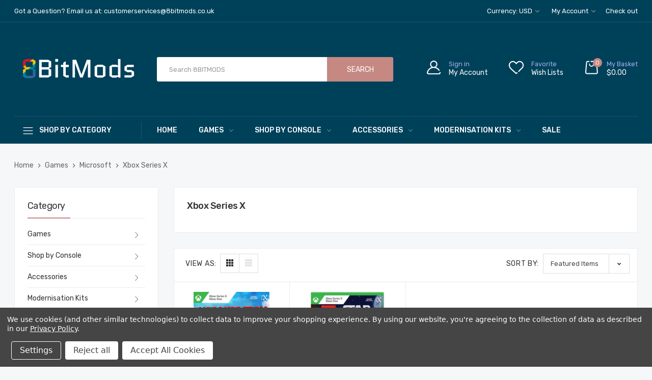

--- FILE ---
content_type: text/html; charset=UTF-8
request_url: https://8bitmods.com/games/microsoft/xbox-series-x/?setCurrencyId=3
body_size: 23436
content:













<!DOCTYPE html>
<html class="no-js" lang="en">
<head>
    <title>Games - Microsoft - Xbox Series X - 8BitMods</title>
    <link rel="dns-prefetch preconnect" href="https://cdn11.bigcommerce.com/s-l8hbi0olq7" crossorigin><link rel="dns-prefetch preconnect" href="https://fonts.googleapis.com/" crossorigin><link rel="dns-prefetch preconnect" href="https://fonts.gstatic.com/" crossorigin>
    <meta name="keywords" content="MemCardPRO, MemCard PRO, MemCard PRO GC, MemCardPROGC, Video Games, Console, Consoles, Accessories, Controllers, GamePad, Game Pads, Mods, Modifications, Switch, Nintendo, Sega, Sony, PlayStation, PS5, PS4, PS3, PS2, PS1, Saturn, PC, Games, BlueRetro, Bluetooth, Adapter"><link rel='canonical' href='https://8bitmods.com/games/microsoft/xbox-series-x/' /><meta name='platform' content='bigcommerce.stencil' />
    
    

    <link href="https://cdn11.bigcommerce.com/s-l8hbi0olq7/product_images/favicon_small.png?t&#x3D;1562151589" rel="shortcut icon">
    <meta name="viewport" content="width=device-width, initial-scale=1">

    <script>
        document.documentElement.className = document.documentElement.className.replace('no-js', 'js');
    </script>

		<link href="https://fonts.googleapis.com/css?family=Rubik:500,400,300,600&display=swap" rel="stylesheet">
		<link data-stencil-stylesheet href="https://cdn11.bigcommerce.com/s-l8hbi0olq7/stencil/1be51ba0-39cb-013c-7e41-062613122d04/e/28c28620-a516-013e-7f4b-1aea845ca1d0/css/theme-4a819ee0-a686-013e-8616-1e7d62b1fa62.css" rel="stylesheet">
	
	<style>
	  .wb-section--none { display: none; width: 0px; height: 0px; }
	  .header-logo__link { 
	      background-image: url("https://cdn11.bigcommerce.com/s-l8hbi0olq7/images/stencil/original/image-manager/artboard-1-2x.png");
	      background-size: contain;
	      background-position-y: -5px;
	      background-repeat: no-repeat;
	      height: 100px;
	  }
	  .header-logo__link span {
	      display: none;
	  }
	  .navPages-contentbottom {
	      background: #00415A !important;
	  }
	  .footer-logo {
	      display: block !important;
	  }
	  .sale-flag-side {
	      z-index: 1 !important;
	  }
	  @media (min-width: 992px) {
	    .header-logo__link {
	        width: 100%;
	        background-position-y: 10px !important;
	    }
	    .footer-logo .header-logo__link {
	      background-position-x: -16px;
	    }
	  }
	  @media (min-width: 1200px) {
	      .header-logo__link {
	          background-position-y: -5px !important;
	      }
	  }
	  @media (max-width: 1200px) {
	    .navPages-verticalCategories .megamenuToogle-wrapper {
	        font-size: 13px !important;
	    }
	  }
	  @media (max-width: 1250px) {
	    .navPages-horizontal ul.navPages-list > li.navPages-item > .navPages-action {
	        font-size: 13px !important;
	    } 
	  }
	  @media (max-width: 991px) {
        .header-logo__link {
            background-position-y: 0px;
            display: inline-block;
        }
	    div.wb-slideshow .slick-slider .heroCarousel-content .heroCarousel-action {
            display: inline-block !important;
            border: 2px solid #fff;
            border-radius: 40px;
            background: 0 0;
            color: #fff;
        }
        div.wb-slideshow .slick-slider .heroCarousel-description {
            display: inherit !important;
        }
        .wb-slideshow .slick-slider ul.slick-dots li.slick-active button {
            background: #fff;
            width: 35px;
        }
        .wb-slideshow .slick-slider ul.slick-dots li button {
            height: 8px;
            width: 8px;
        }
        .wb-slideshow .slick-slider ul.slick-dots li {
            padding: 0 5px;
        }
	  }
	  @media (max-width: 767px) {
        .header-logo__link {
          display: block;
        }
        div.wb-slideshow .slick-slider .heroCarousel-content {
            position: absolute !important;
        }
        div.wb-slideshow .slick-slider .heroCarousel-title,
        div.wb-slideshow .slick-slider .heroCarousel-description {
            color: #fff !important;
        }
        div.wb-slideshow .slick-slider .heroCarousel-content .heroCarousel-action {
            margin-top: 0px !important;
            min-width: 10px;
            padding: 8px 20px;
            min-height: 0px;
        }
        .wb-slideshow .slick-slider ul.slick-dots {
            bottom: 25px !important;
        }
        .productView-related .nav-tabs li a {
            font-size: 18px;
        }
	  }
	</style>


    <script>
    function browserSupportsAllFeatures() {
        return window.Promise
            && window.fetch
            && window.URL
            && window.URLSearchParams
            && window.WeakMap
            // object-fit support
            && ('objectFit' in document.documentElement.style);
    }

    function loadScript(src) {
        var js = document.createElement('script');
        js.src = src;
        js.onerror = function () {
            console.error('Failed to load polyfill script ' + src);
        };
        document.head.appendChild(js);
    }

    if (!browserSupportsAllFeatures()) {
        loadScript('https://cdn11.bigcommerce.com/s-l8hbi0olq7/stencil/1be51ba0-39cb-013c-7e41-062613122d04/e/28c28620-a516-013e-7f4b-1aea845ca1d0/dist/theme-bundle.polyfills.js');
    }
</script>

    <script async rel="preconnect" src="https://cdn11.bigcommerce.com/s-l8hbi0olq7/stencil/1be51ba0-39cb-013c-7e41-062613122d04/e/28c28620-a516-013e-7f4b-1aea845ca1d0/dist/theme-bundle.head_async.js"></script>
    <script defer rel="preconnect" src="https://cdn.linearicons.com/free/1.0.0/svgembedder.min.js"></script>


    <!-- Start Tracking Code for analytics_facebook -->

<script data-bc-cookie-consent="4" type="text/plain">
!function(f,b,e,v,n,t,s){if(f.fbq)return;n=f.fbq=function(){n.callMethod?n.callMethod.apply(n,arguments):n.queue.push(arguments)};if(!f._fbq)f._fbq=n;n.push=n;n.loaded=!0;n.version='2.0';n.queue=[];t=b.createElement(e);t.async=!0;t.src=v;s=b.getElementsByTagName(e)[0];s.parentNode.insertBefore(t,s)}(window,document,'script','https://connect.facebook.net/en_US/fbevents.js');

fbq('set', 'autoConfig', 'false', '298881790993138');
fbq('dataProcessingOptions', []);
fbq('init', '298881790993138', {"external_id":"eea5ad64-3168-47d1-ad57-8c4b95d43e85"});
fbq('set', 'agent', 'bigcommerce', '298881790993138');

function trackEvents() {
    var pathName = window.location.pathname;

    fbq('track', 'PageView', {}, "");

    // Search events start -- only fire if the shopper lands on the /search.php page
    if (pathName.indexOf('/search.php') === 0 && getUrlParameter('search_query')) {
        fbq('track', 'Search', {
            content_type: 'product_group',
            content_ids: [],
            search_string: getUrlParameter('search_query')
        });
    }
    // Search events end

    // Wishlist events start -- only fire if the shopper attempts to add an item to their wishlist
    if (pathName.indexOf('/wishlist.php') === 0 && getUrlParameter('added_product_id')) {
        fbq('track', 'AddToWishlist', {
            content_type: 'product_group',
            content_ids: []
        });
    }
    // Wishlist events end

    // Lead events start -- only fire if the shopper subscribes to newsletter
    if (pathName.indexOf('/subscribe.php') === 0 && getUrlParameter('result') === 'success') {
        fbq('track', 'Lead', {});
    }
    // Lead events end

    // Registration events start -- only fire if the shopper registers an account
    if (pathName.indexOf('/login.php') === 0 && getUrlParameter('action') === 'account_created') {
        fbq('track', 'CompleteRegistration', {}, "");
    }
    // Registration events end

    

    function getUrlParameter(name) {
        var cleanName = name.replace(/[\[]/, '\[').replace(/[\]]/, '\]');
        var regex = new RegExp('[\?&]' + cleanName + '=([^&#]*)');
        var results = regex.exec(window.location.search);
        return results === null ? '' : decodeURIComponent(results[1].replace(/\+/g, ' '));
    }
}

if (window.addEventListener) {
    window.addEventListener("load", trackEvents, false)
}
</script>
<noscript><img height="1" width="1" style="display:none" alt="null" src="https://www.facebook.com/tr?id=298881790993138&ev=PageView&noscript=1&a=plbigcommerce1.2&eid="/></noscript>

<!-- End Tracking Code for analytics_facebook -->

<!-- Start Tracking Code for analytics_googleanalytics4 -->

<script data-cfasync="false" src="https://cdn11.bigcommerce.com/shared/js/google_analytics4_bodl_subscribers-358423becf5d870b8b603a81de597c10f6bc7699.js" integrity="sha256-gtOfJ3Avc1pEE/hx6SKj/96cca7JvfqllWA9FTQJyfI=" crossorigin="anonymous"></script>
<script data-cfasync="false">
  (function () {
    window.dataLayer = window.dataLayer || [];

    function gtag(){
        dataLayer.push(arguments);
    }

    function initGA4(event) {
         function setupGtag() {
            function configureGtag() {
                gtag('js', new Date());
                gtag('set', 'developer_id.dMjk3Nj', true);
                gtag('config', 'G-0QMSMHNZ5M');
            }

            var script = document.createElement('script');

            script.src = 'https://www.googletagmanager.com/gtag/js?id=G-0QMSMHNZ5M';
            script.async = true;
            script.onload = configureGtag;

            document.head.appendChild(script);
        }

        setupGtag();

        if (typeof subscribeOnBodlEvents === 'function') {
            subscribeOnBodlEvents('G-0QMSMHNZ5M', true);
        }

        window.removeEventListener(event.type, initGA4);
    }

    gtag('consent', 'default', {"ad_storage":"denied","ad_user_data":"denied","ad_personalization":"denied","analytics_storage":"denied","functionality_storage":"denied"})
            

    var eventName = document.readyState === 'complete' ? 'consentScriptsLoaded' : 'DOMContentLoaded';
    window.addEventListener(eventName, initGA4, false);
  })()
</script>

<!-- End Tracking Code for analytics_googleanalytics4 -->

<!-- Start Tracking Code for analytics_siteverification -->

<script async src="https://www.googletagmanager.com/gtag/js?id=UA-141578752-1"></script>
<script>
window.dataLayer = window.dataLayer || [];
function gtag(){dataLayer.push(arguments);}
gtag('js', new Date());
gtag('config', 'AW-735517732');

function trackEcommerce() {
    function gaAddTrans(orderID, store, total, tax, shipping, city, state, country, currency, channelInfo) {
        var transaction = {
            id: orderID,
            affiliation: store,
            revenue: total,
            tax: tax,
            shipping: shipping,
            city: city,
            state: state,
            country: country
        };

        if (currency) {
            transaction.currency = currency;
        }

        ga('ecommerce:addTransaction', transaction);
    }
    
    function gaAddItems(orderID, sku, product, variation, price, qty) {
        ga('ecommerce:addItem', {
            id: orderID,
            sku: sku,
            name: product,
            category: variation,
            price: price,
            quantity: qty
        });
    }

    function gaTrackTrans() {
        ga('ecommerce:send');
    }

    function gtagAddTrans(orderID, store, total, tax, shipping, city, state, country, currency, channelInfo) {
        this.transaction = {
            transaction_id: orderID,
            affiliation: store,
            value: total,
            tax: tax,
            shipping: shipping,
            items: []
        };

        if (currency) {
            this.transaction.currency = currency;
        }
    }

    function gtagAddItem(orderID, sku, product, variation, price, qty) {
        this.transaction.items.push({
            id: sku,
            name: product,
            category: variation,
            price: price,
            quantity: qty
        });
    }

    function gtagTrackTrans() {
        gtag('event', 'purchase', this.transaction);
        gtag('event', 'conversion', {
            'send_to': 'AW-735517732/n6ndCMv94cIBEKS43N4C',
            'value': this.transaction.value,
            'transaction_id': this.transaction.transaction_id,
        });
        this.transaction = null;
    }

    if (typeof gtag === 'function') {
        this._addTrans = gtagAddTrans;
        this._addItem = gtagAddItem;
        this._trackTrans = gtagTrackTrans;
    } else if (typeof ga === 'function') {
        this._addTrans = gaAddTrans;
        this._addItem = gaAddItems;
        this._trackTrans = gaTrackTrans;
    }
}

var pageTracker = new trackEcommerce();

</script>  

<!-- End Tracking Code for analytics_siteverification -->


<script type="text/javascript" src="https://checkout-sdk.bigcommerce.com/v1/loader.js" defer ></script>
<script>window.consentManagerStoreConfig = function () { return {"storeName":"8BitMods","privacyPolicyUrl":"https:\/\/8bitmods.com\/privacy-policy\/","writeKey":null,"improvedConsentManagerEnabled":true,"AlwaysIncludeScriptsWithConsentTag":true}; };</script>
<script type="text/javascript" src="https://cdn11.bigcommerce.com/shared/js/bodl-consent-32a446f5a681a22e8af09a4ab8f4e4b6deda6487.js" integrity="sha256-uitfaufFdsW9ELiQEkeOgsYedtr3BuhVvA4WaPhIZZY=" crossorigin="anonymous" defer></script>
<script type="text/javascript" src="https://cdn11.bigcommerce.com/shared/js/storefront/consent-manager-config-3013a89bb0485f417056882e3b5cf19e6588b7ba.js" defer></script>
<script type="text/javascript" src="https://cdn11.bigcommerce.com/shared/js/storefront/consent-manager-08633fe15aba542118c03f6d45457262fa9fac88.js" defer></script>
<script type="text/javascript">
var BCData = {};
</script>
<!-- Global site tag (gtag.js) - Google Ads: AW-735517732 -->
<script data-bc-cookie-consent="4" type="text/plain" async src="https://www.googletagmanager.com/gtag/js?id=AW-735517732"></script>
<script data-bc-cookie-consent="4" type="text/plain">
  window.dataLayer = window.dataLayer || [];
  function gtag(){dataLayer.push(arguments);}
  gtag('js', new Date());

  gtag('config', 'AW-735517732');
  gtag('set', 'developer_id.dMjk3Nj', true);
</script>
<!-- GA4 Code Start: View Product Content -->
<script data-bc-cookie-consent="3" type="text/plain">
</script>
<script type="text/javascript">
</script>

 <script data-cfasync="false" src="https://microapps.bigcommerce.com/bodl-events/1.9.4/index.js" integrity="sha256-Y0tDj1qsyiKBRibKllwV0ZJ1aFlGYaHHGl/oUFoXJ7Y=" nonce="" crossorigin="anonymous"></script>
 <script data-cfasync="false" nonce="">

 (function() {
    function decodeBase64(base64) {
       const text = atob(base64);
       const length = text.length;
       const bytes = new Uint8Array(length);
       for (let i = 0; i < length; i++) {
          bytes[i] = text.charCodeAt(i);
       }
       const decoder = new TextDecoder();
       return decoder.decode(bytes);
    }
    window.bodl = JSON.parse(decodeBase64("[base64]"));
 })()

 </script>

<script nonce="">
(function () {
    var xmlHttp = new XMLHttpRequest();

    xmlHttp.open('POST', 'https://bes.gcp.data.bigcommerce.com/nobot');
    xmlHttp.setRequestHeader('Content-Type', 'application/json');
    xmlHttp.send('{"store_id":"1000653147","timezone_offset":"1.0","timestamp":"2026-01-18T03:36:27.30259000Z","visit_id":"8416d006-35c8-4b00-934d-3133496ec166","channel_id":1}');
})();
</script>

</head>
<body class="page-type-home3   page--category">
    <script
  async
  data-environment="production"
  src="https://js.klarna.com/web-sdk/v1/klarna.js"
  data-client-id="cfe0bdf2-dbb6-52ac-b77a-ea6d9c5338b9"
></script>
<div id="wb-container" class="wb-effect10">
    <!-- snippet location WB Block header -->
        
<header class="header" >
<div class="header-mobile">
	<div class="header-mobiletop" data-sticky-mheader>
	<div class="container">
        <div class="row align-items-center">
			<div class="col-3 megamenu-container">
				

	<div id="menumobile--verticalCategories" class="navPages-container navPages-verticalCategories">
		<div class="mobile-verticalCategories" id="mobile--verticalCategories"   tabindex="-1">
			<span class="mobileMenu-close" ><svg width="21" height="21"><use xlink:href="#icon-close"></use></svg></span>
			<div class="mobileMenu-logo">
				<a href="https://8bitmods.com/" class="header-logo__link">
        <span class="header-logo-text">8BitMods</span>
</a>
				
			</div>

			<div class="mobileMenu-body">
				
				<ul class="navPages-list navPages-list--categories">
						<li class="navPages-item navPages-item--default ">
<a class="navPages-action has-subMenu" href="https://8bitmods.com/games/">
	Games
	<span class=" has-subMenu" data-collapsible="navPages-mvertical-28">
		<i class="icon navPages-action-moreIcon" aria-hidden="true"><svg><use xlink:href="#icon-chevron-right" /></svg></i>
	</span>
</a>
<div class="navPage-subMenu subMenu--default" id="navPages-mvertical-28" aria-hidden="true" tabindex="-1">
	<ul class="navPage-subMenu-list">
			<li class="navPage-subMenu-item">
					<a
						class="navPage-subMenu-action navPages-action has-subMenu"
						href="https://8bitmods.com/games/microsoft/"
					>
						Microsoft

						<span class=" has-subMenu"
						data-collapsible="navPages-mvertical-103">
							<i class="icon navPages-action-moreIcon" aria-hidden="false"><svg><use xlink:href="#icon-chevron-right" /></svg></i>
						</span>

					</a>
					<div class="navPage-subMenu subMenu--default subMenu--level2" id="navPages-mvertical-103" aria-hidden="false" tabindex="-1">
						<ul class="navPage-childList navPage-childList-default" >
							<li class="navPage-childList-item">
								<a class="navPage-childList-action navPages-action" href="https://8bitmods.com/games/microsoft/new-category/">XBox</a>
							</li>
							<li class="navPage-childList-item">
								<a class="navPage-childList-action navPages-action" href="https://8bitmods.com/games/microsoft/xbox-360/">Xbox 360</a>
							</li>
							<li class="navPage-childList-item">
								<a class="navPage-childList-action navPages-action" href="https://8bitmods.com/games/microsoft/xbox-one/">Xbox One</a>
							</li>
							<li class="navPage-childList-item">
								<a class="navPage-childList-action navPages-action" href="https://8bitmods.com/games/microsoft/xbox-series-x/">Xbox Series X</a>
							</li>

						</ul>
					</div>

			</li>
			<li class="navPage-subMenu-item">
					<a
						class="navPage-subMenu-action navPages-action has-subMenu"
						href="https://8bitmods.com/games/nintendo/"
					>
						Nintendo

						<span class=" has-subMenu"
						data-collapsible="navPages-mvertical-46">
							<i class="icon navPages-action-moreIcon" aria-hidden="false"><svg><use xlink:href="#icon-chevron-right" /></svg></i>
						</span>

					</a>
					<div class="navPage-subMenu subMenu--default subMenu--level2" id="navPages-mvertical-46" aria-hidden="false" tabindex="-1">
						<ul class="navPage-childList navPage-childList-default" >
							<li class="navPage-childList-item">
								<a class="navPage-childList-action navPages-action" href="https://8bitmods.com/games/nintendo/game-boy/">Game Boy</a>
							</li>
							<li class="navPage-childList-item">
								<a class="navPage-childList-action navPages-action" href="https://8bitmods.com/games/nintendo/nes/">NES</a>
							</li>
							<li class="navPage-childList-item">
								<a class="navPage-childList-action navPages-action" href="https://8bitmods.com/games/nintendo/snes/">SNES/Super Famicom</a>
							</li>
							<li class="navPage-childList-item">
								<a class="navPage-childList-action navPages-action" href="https://8bitmods.com/games/nintendo/switch/">Switch</a>
							</li>

						</ul>
					</div>

			</li>
			<li class="navPage-subMenu-item">
					<a
						class="navPage-subMenu-action navPages-action has-subMenu"
						href="https://8bitmods.com/games/sega/"
					>
						Sega

						<span class=" has-subMenu"
						data-collapsible="navPages-mvertical-48">
							<i class="icon navPages-action-moreIcon" aria-hidden="false"><svg><use xlink:href="#icon-chevron-right" /></svg></i>
						</span>

					</a>
					<div class="navPage-subMenu subMenu--default subMenu--level2" id="navPages-mvertical-48" aria-hidden="false" tabindex="-1">
						<ul class="navPage-childList navPage-childList-default" >
							<li class="navPage-childList-item">
								<a class="navPage-childList-action navPages-action" href="https://8bitmods.com/games/sega/game-gear/">Game Gear</a>
							</li>
							<li class="navPage-childList-item">
								<a class="navPage-childList-action navPages-action" href="https://8bitmods.com/games/sega/mega-drive/">Mega Drive</a>
							</li>
							<li class="navPage-childList-item">
								<a class="navPage-childList-action navPages-action" href="https://8bitmods.com/games/sega/mini-consoles-and-arcades/">Mini Consoles and Arcades</a>
							</li>

						</ul>
					</div>

			</li>
			<li class="navPage-subMenu-item">
					<a
						class="navPage-subMenu-action navPages-action has-subMenu"
						href="https://8bitmods.com/games/sony/"
					>
						Sony

						<span class=" has-subMenu"
						data-collapsible="navPages-mvertical-97">
							<i class="icon navPages-action-moreIcon" aria-hidden="false"><svg><use xlink:href="#icon-chevron-right" /></svg></i>
						</span>

					</a>
					<div class="navPage-subMenu subMenu--default subMenu--level2" id="navPages-mvertical-97" aria-hidden="false" tabindex="-1">
						<ul class="navPage-childList navPage-childList-default" >
							<li class="navPage-childList-item">
								<a class="navPage-childList-action navPages-action" href="https://8bitmods.com/games/sony/playstation-1/">PlayStation 1</a>
							</li>
							<li class="navPage-childList-item">
								<a class="navPage-childList-action navPages-action" href="https://8bitmods.com/games/sony/playstation-2/">PlayStation 2</a>
							</li>
							<li class="navPage-childList-item">
								<a class="navPage-childList-action navPages-action" href="https://8bitmods.com/games/sony/playstation-3/">PlayStation 3</a>
							</li>
							<li class="navPage-childList-item">
								<a class="navPage-childList-action navPages-action" href="https://8bitmods.com/games/sony/playstation-4/">PlayStation 4</a>
							</li>
							<li class="navPage-childList-item">
								<a class="navPage-childList-action navPages-action" href="https://8bitmods.com/games/sony/playstation-5/">PlayStation 5</a>
							</li>

						</ul>
					</div>

			</li>
	</ul>

</div>
</li>

						<li class="navPages-item navPages-item--default ">
<a class="navPages-action has-subMenu" href="https://8bitmods.com/shop-by-console/">
	Shop by Console
	<span class=" has-subMenu" data-collapsible="navPages-mvertical-25">
		<i class="icon navPages-action-moreIcon" aria-hidden="true"><svg><use xlink:href="#icon-chevron-right" /></svg></i>
	</span>
</a>
<div class="navPage-subMenu subMenu--default" id="navPages-mvertical-25" aria-hidden="true" tabindex="-1">
	<ul class="navPage-subMenu-list">
			<li class="navPage-subMenu-item">
					<a
						class="navPage-subMenu-action navPages-action has-subMenu"
						href="https://8bitmods.com/modded-consoles/nintendo/"
					>
						Nintendo

						<span class=" has-subMenu"
						data-collapsible="navPages-mvertical-42">
							<i class="icon navPages-action-moreIcon" aria-hidden="false"><svg><use xlink:href="#icon-chevron-right" /></svg></i>
						</span>

					</a>
					<div class="navPage-subMenu subMenu--default subMenu--level2" id="navPages-mvertical-42" aria-hidden="false" tabindex="-1">
						<ul class="navPage-childList navPage-childList-default" >
							<li class="navPage-childList-item">
								<a class="navPage-childList-action navPages-action" href="https://8bitmods.com/shop-by-console/nintendo/game-boy-advance/">Game Boy Advance</a>
							</li>
							<li class="navPage-childList-item">
								<a class="navPage-childList-action navPages-action" href="https://8bitmods.com/shop-by-console/nintendo/game-boy-colour/">Game Boy Colour</a>
							</li>
							<li class="navPage-childList-item">
								<a class="navPage-childList-action navPages-action" href="https://8bitmods.com/shop-by-console/nintendo/gameboy/">GameBoy</a>
							</li>
							<li class="navPage-childList-item">
								<a class="navPage-childList-action navPages-action" href="https://8bitmods.com/shop-by-console/nintendo/gamecube/">GameCube</a>
							</li>
							<li class="navPage-childList-item">
								<a class="navPage-childList-action navPages-action" href="https://8bitmods.com/shop-by-console/nintendo/nes/">NES</a>
							</li>
							<li class="navPage-childList-item">
								<a class="navPage-childList-action navPages-action" href="https://8bitmods.com/shop-by-console/nintendo/nintendo-64/">Nintendo 64</a>
							</li>
							<li class="navPage-childList-item">
								<a class="navPage-childList-action navPages-action" href="https://8bitmods.com/shop-by-console/nintendo/snes/">SNES</a>
							</li>
							<li class="navPage-childList-item">
								<a class="navPage-childList-action navPages-action" href="https://8bitmods.com/consoles/nintendo/switch/">Switch</a>
							</li>
							<li class="navPage-childList-item">
								<a class="navPage-childList-action navPages-action" href="https://8bitmods.com/shop-by-console/nintendo/wii/">Wii</a>
							</li>
							<li class="navPage-childList-item">
								<a class="navPage-childList-action navPages-action" href="https://8bitmods.com/shop-by-console/nintendo/wii-u/">Wii U</a>
							</li>

						</ul>
					</div>

			</li>
			<li class="navPage-subMenu-item">
					<a
						class="navPage-subMenu-action navPages-action has-subMenu"
						href="https://8bitmods.com/modded-consoles/sega/"
					>
						Sega

						<span class=" has-subMenu"
						data-collapsible="navPages-mvertical-44">
							<i class="icon navPages-action-moreIcon" aria-hidden="false"><svg><use xlink:href="#icon-chevron-right" /></svg></i>
						</span>

					</a>
					<div class="navPage-subMenu subMenu--default subMenu--level2" id="navPages-mvertical-44" aria-hidden="false" tabindex="-1">
						<ul class="navPage-childList navPage-childList-default" >
							<li class="navPage-childList-item">
								<a class="navPage-childList-action navPages-action" href="https://8bitmods.com/shop-by-console/sega/dreamcast/">Dreamcast</a>
							</li>
							<li class="navPage-childList-item">
								<a class="navPage-childList-action navPages-action" href="https://8bitmods.com/shop-by-console/sega/game-gear/">Game Gear</a>
							</li>
							<li class="navPage-childList-item">
								<a class="navPage-childList-action navPages-action" href="https://8bitmods.com/shop-by-console/sega/master-system/">Master System</a>
							</li>
							<li class="navPage-childList-item">
								<a class="navPage-childList-action navPages-action" href="https://8bitmods.com/shop-by-console/sega/mega-drive-genesis/">Mega Drive / Genesis</a>
							</li>
							<li class="navPage-childList-item">
								<a class="navPage-childList-action navPages-action" href="https://8bitmods.com/shop-by-console/sega/saturn/">Saturn</a>
							</li>

						</ul>
					</div>

			</li>
			<li class="navPage-subMenu-item">
					<a
						class="navPage-subMenu-action navPages-action has-subMenu"
						href="https://8bitmods.com/modded-consoles/sony/"
					>
						Sony

						<span class=" has-subMenu"
						data-collapsible="navPages-mvertical-55">
							<i class="icon navPages-action-moreIcon" aria-hidden="false"><svg><use xlink:href="#icon-chevron-right" /></svg></i>
						</span>

					</a>
					<div class="navPage-subMenu subMenu--default subMenu--level2" id="navPages-mvertical-55" aria-hidden="false" tabindex="-1">
						<ul class="navPage-childList navPage-childList-default" >
							<li class="navPage-childList-item">
								<a class="navPage-childList-action navPages-action" href="https://8bitmods.com/shop-by-console/sony/playstation-1/">PlayStation 1</a>
							</li>
							<li class="navPage-childList-item">
								<a class="navPage-childList-action navPages-action" href="https://8bitmods.com/shop-by-console/sony/playstation-2/">PlayStation 2</a>
							</li>
							<li class="navPage-childList-item">
								<a class="navPage-childList-action navPages-action" href="https://8bitmods.com/shop-by-console/sony/playstation-3/">PlayStation 3</a>
							</li>
							<li class="navPage-childList-item">
								<a class="navPage-childList-action navPages-action" href="https://8bitmods.com/shop-by-console/sony/playstation-4/">PlayStation 4</a>
							</li>
							<li class="navPage-childList-item">
								<a class="navPage-childList-action navPages-action" href="https://8bitmods.com/shop-by-console/sony/playstation-5/">PlayStation 5</a>
							</li>

						</ul>
					</div>

			</li>
			<li class="navPage-subMenu-item">
					<a
						class="navPage-subMenu-action navPages-action has-subMenu"
						href="https://8bitmods.com/shop-by-console/other-consoles/"
					>
						Other Consoles

						<span class=" has-subMenu"
						data-collapsible="navPages-mvertical-62">
							<i class="icon navPages-action-moreIcon" aria-hidden="false"><svg><use xlink:href="#icon-chevron-right" /></svg></i>
						</span>

					</a>
					<div class="navPage-subMenu subMenu--default subMenu--level2" id="navPages-mvertical-62" aria-hidden="false" tabindex="-1">
						<ul class="navPage-childList navPage-childList-default" >
							<li class="navPage-childList-item">
								<a class="navPage-childList-action navPages-action" href="https://8bitmods.com/shop-by-console/other-consoles/atari-jaguar/">Atari Jaguar</a>
							</li>
							<li class="navPage-childList-item">
								<a class="navPage-childList-action navPages-action" href="https://8bitmods.com/shop-by-console/other-consoles/pc/">PC</a>
							</li>
							<li class="navPage-childList-item">
								<a class="navPage-childList-action navPages-action" href="https://8bitmods.com/shop-by-console/other-consoles/steam-deck/">Steam Deck</a>
							</li>
							<li class="navPage-childList-item">
								<a class="navPage-childList-action navPages-action" href="https://8bitmods.com/shop-by-console/microsoft/xbox/">Xbox</a>
							</li>
							<li class="navPage-childList-item">
								<a class="navPage-childList-action navPages-action" href="https://8bitmods.com/shop-by-console/other-consoles/xbox-series-x/">Xbox Series X</a>
							</li>
							<li class="navPage-childList-item">
								<a class="navPage-childList-action navPages-action" href="https://8bitmods.com/shop-by-console/microsoft/xbox-360/">Xbox 360</a>
							</li>
							<li class="navPage-childList-item">
								<a class="navPage-childList-action navPages-action" href="https://8bitmods.com/shop-by-console/microsoft/xbox-one/">Xbox One</a>
							</li>
							<li class="navPage-childList-item">
								<a class="navPage-childList-action navPages-action" href="https://8bitmods.com/shop-by-console/other-consoles/atari-2600/">Atari 2600</a>
							</li>
							<li class="navPage-childList-item">
								<a class="navPage-childList-action navPages-action" href="https://8bitmods.com/shop-by-console/other-consoles/nec-pc-engine/">NEC PC-Engine</a>
							</li>
							<li class="navPage-childList-item">
								<a class="navPage-childList-action navPages-action" href="https://8bitmods.com/shop-by-console/other-consoles/snk-neo-geo/">SNK Neo-Geo</a>
							</li>

						</ul>
					</div>

			</li>
	</ul>

</div>
</li>

						<li class="navPages-item navPages-item--default ">
<a class="navPages-action has-subMenu" href="https://8bitmods.com/accessories/">
	Accessories
	<span class=" has-subMenu" data-collapsible="navPages-mvertical-27">
		<i class="icon navPages-action-moreIcon" aria-hidden="true"><svg><use xlink:href="#icon-chevron-right" /></svg></i>
	</span>
</a>
<div class="navPage-subMenu subMenu--default" id="navPages-mvertical-27" aria-hidden="true" tabindex="-1">
	<ul class="navPage-subMenu-list">
			<li class="navPage-subMenu-item">
					<a class="navPage-subMenu-action navPages-action" href="https://8bitmods.com/accessories/books/">Books</a>

			</li>
			<li class="navPage-subMenu-item">
					<a class="navPage-subMenu-action navPages-action" href="https://8bitmods.com/accessories/jada-action-figures/">JADA Action Figures</a>

			</li>
			<li class="navPage-subMenu-item">
					<a class="navPage-subMenu-action navPages-action" href="https://8bitmods.com/accessories/key-chains/">Key Chains</a>

			</li>
			<li class="navPage-subMenu-item">
					<a class="navPage-subMenu-action navPages-action" href="https://8bitmods.com/accessories/kmd/">KMD</a>

			</li>
			<li class="navPage-subMenu-item">
					<a class="navPage-subMenu-action navPages-action" href="https://8bitmods.com/accessories/mayflash/">Mayflash</a>

			</li>
			<li class="navPage-subMenu-item">
					<a class="navPage-subMenu-action navPages-action" href="https://8bitmods.com/accessories/pixel-frames/">Pixel Frames</a>

			</li>
			<li class="navPage-subMenu-item">
					<a class="navPage-subMenu-action navPages-action" href="https://8bitmods.com/accessories/retro-frog/">Retro Frog</a>

			</li>
			<li class="navPage-subMenu-item">
					<a class="navPage-subMenu-action navPages-action" href="https://8bitmods.com/accessories/retro-bit/">Retro-Bit</a>

			</li>
			<li class="navPage-subMenu-item">
					<a class="navPage-subMenu-action navPages-action" href="https://8bitmods.com/accessories/retrotime/">RetroTime</a>

			</li>
			<li class="navPage-subMenu-item">
					<a class="navPage-subMenu-action navPages-action" href="https://8bitmods.com/accessories/retrotink/">RetroTINK</a>

			</li>
			<li class="navPage-subMenu-item">
					<a class="navPage-subMenu-action navPages-action" href="https://8bitmods.com/accessories/controllers/">8BitDo Controllers</a>

			</li>
			<li class="navPage-subMenu-item">
					<a class="navPage-subMenu-action navPages-action" href="https://8bitmods.com/accessories/memcard-pro/">MemCard PRO</a>

			</li>
			<li class="navPage-subMenu-item">
					<a class="navPage-subMenu-action navPages-action" href="https://8bitmods.com/accessories/retro-fighters/">Retro Fighters</a>

			</li>
			<li class="navPage-subMenu-item">
					<a class="navPage-subMenu-action navPages-action" href="https://8bitmods.com/accessories/humble-bazooka/">Humble Bazooka</a>

			</li>
			<li class="navPage-subMenu-item">
					<a class="navPage-subMenu-action navPages-action" href="https://8bitmods.com/accessories/brook-retro-converters/">Brook Retro Converters</a>

			</li>
			<li class="navPage-subMenu-item">
					<a class="navPage-subMenu-action navPages-action" href="https://8bitmods.com/accessories/eon/">EON</a>

			</li>
			<li class="navPage-subMenu-item">
					<a class="navPage-subMenu-action navPages-action" href="https://8bitmods.com/accessories/hd-retrovision-cables/">HD Retrovision Cables</a>

			</li>
	</ul>

</div>
</li>

						<li class="navPages-item navPages-item--default ">
<a class="navPages-action has-subMenu" href="https://8bitmods.com/modernisation-kits/">
	Modernisation Kits
	<span class=" has-subMenu" data-collapsible="navPages-mvertical-24">
		<i class="icon navPages-action-moreIcon" aria-hidden="true"><svg><use xlink:href="#icon-chevron-right" /></svg></i>
	</span>
</a>
<div class="navPage-subMenu subMenu--default" id="navPages-mvertical-24" aria-hidden="true" tabindex="-1">
	<ul class="navPage-subMenu-list">
			<li class="navPage-subMenu-item">
					<a
						class="navPage-subMenu-action navPages-action has-subMenu"
						href="https://8bitmods.com/mod-kits/nintendo/"
					>
						Nintendo

						<span class=" has-subMenu"
						data-collapsible="navPages-mvertical-30">
							<i class="icon navPages-action-moreIcon" aria-hidden="false"><svg><use xlink:href="#icon-chevron-right" /></svg></i>
						</span>

					</a>
					<div class="navPage-subMenu subMenu--default subMenu--level2" id="navPages-mvertical-30" aria-hidden="false" tabindex="-1">
						<ul class="navPage-childList navPage-childList-default" >
							<li class="navPage-childList-item">
								<a class="navPage-childList-action navPages-action" href="https://8bitmods.com/mod-kits/nintendo/game-boy-advance/">Game Boy Advance</a>
							</li>
							<li class="navPage-childList-item">
								<a class="navPage-childList-action navPages-action" href="https://8bitmods.com/mod-kits/nintendo/game-boy-color/">Game Boy Color</a>
							</li>
							<li class="navPage-childList-item">
								<a class="navPage-childList-action navPages-action" href="https://8bitmods.com/mod-kits/nintendo/gamecube/">GameCube</a>
							</li>
							<li class="navPage-childList-item">
								<a class="navPage-childList-action navPages-action" href="https://8bitmods.com/mod-kits/nintendo/nes/">NES</a>
							</li>
							<li class="navPage-childList-item">
								<a class="navPage-childList-action navPages-action" href="https://8bitmods.com/mod-kits/nintendo/snes/">SNES</a>
							</li>
							<li class="navPage-childList-item">
								<a class="navPage-childList-action navPages-action" href="https://8bitmods.com/mod-kits/nintendo/nintendo-64/">Nintendo 64</a>
							</li>
							<li class="navPage-childList-item">
								<a class="navPage-childList-action navPages-action" href="https://8bitmods.com/mod-kits/nintendo/wii/">Wii</a>
							</li>

						</ul>
					</div>

			</li>
			<li class="navPage-subMenu-item">
					<a
						class="navPage-subMenu-action navPages-action has-subMenu"
						href="https://8bitmods.com/mod-kits/sega/"
					>
						Sega

						<span class=" has-subMenu"
						data-collapsible="navPages-mvertical-31">
							<i class="icon navPages-action-moreIcon" aria-hidden="false"><svg><use xlink:href="#icon-chevron-right" /></svg></i>
						</span>

					</a>
					<div class="navPage-subMenu subMenu--default subMenu--level2" id="navPages-mvertical-31" aria-hidden="false" tabindex="-1">
						<ul class="navPage-childList navPage-childList-default" >
							<li class="navPage-childList-item">
								<a class="navPage-childList-action navPages-action" href="https://8bitmods.com/mod-kits/sega/dreamcast/">Dreamcast</a>
							</li>
							<li class="navPage-childList-item">
								<a class="navPage-childList-action navPages-action" href="https://8bitmods.com/mod-kits/sega/saturn/">Saturn</a>
							</li>
							<li class="navPage-childList-item">
								<a class="navPage-childList-action navPages-action" href="https://8bitmods.com/mod-kits/sega/game-gear/">Game Gear</a>
							</li>
							<li class="navPage-childList-item">
								<a class="navPage-childList-action navPages-action" href="https://8bitmods.com/mod-kits/sega/master-system/">Master System</a>
							</li>
							<li class="navPage-childList-item">
								<a class="navPage-childList-action navPages-action" href="https://8bitmods.com/mod-kits/sega/mega-drive-genesis/">Mega Drive / Genesis</a>
							</li>

						</ul>
					</div>

			</li>
			<li class="navPage-subMenu-item">
					<a
						class="navPage-subMenu-action navPages-action has-subMenu"
						href="https://8bitmods.com/mod-kits/sony/"
					>
						Sony

						<span class=" has-subMenu"
						data-collapsible="navPages-mvertical-57">
							<i class="icon navPages-action-moreIcon" aria-hidden="false"><svg><use xlink:href="#icon-chevron-right" /></svg></i>
						</span>

					</a>
					<div class="navPage-subMenu subMenu--default subMenu--level2" id="navPages-mvertical-57" aria-hidden="false" tabindex="-1">
						<ul class="navPage-childList navPage-childList-default" >
							<li class="navPage-childList-item">
								<a class="navPage-childList-action navPages-action" href="https://8bitmods.com/mod-kits/sony/playstation-1/">PlayStation 1</a>
							</li>
							<li class="navPage-childList-item">
								<a class="navPage-childList-action navPages-action" href="https://8bitmods.com/modernisation-kits/sony/playstation-2/">PlayStation 2</a>
							</li>

						</ul>
					</div>

			</li>
			<li class="navPage-subMenu-item">
					<a
						class="navPage-subMenu-action navPages-action has-subMenu"
						href="https://8bitmods.com/modernisation-kits/other-consoles/"
					>
						Other Consoles

						<span class=" has-subMenu"
						data-collapsible="navPages-mvertical-93">
							<i class="icon navPages-action-moreIcon" aria-hidden="false"><svg><use xlink:href="#icon-chevron-right" /></svg></i>
						</span>

					</a>
					<div class="navPage-subMenu subMenu--default subMenu--level2" id="navPages-mvertical-93" aria-hidden="false" tabindex="-1">
						<ul class="navPage-childList navPage-childList-default" >
							<li class="navPage-childList-item">
								<a class="navPage-childList-action navPages-action" href="https://8bitmods.com/modernisation-kits/arcade/">Arcade</a>
							</li>
							<li class="navPage-childList-item">
								<a class="navPage-childList-action navPages-action" href="https://8bitmods.com/modernisation-kits/other-consoles/microsoft-xbox/">Microsoft XBOX</a>
							</li>
							<li class="navPage-childList-item">
								<a class="navPage-childList-action navPages-action" href="https://8bitmods.com/mod-kits/atari/atari-2600/">Atari 2600</a>
							</li>

						</ul>
					</div>

			</li>
	</ul>

</div>
</li>

						<li class="navPages-item navPages-item--default ">
		<a class="navPages-action has-subMenu" href="https://8bitmods.com/sale/">Sale</a>
</li>

				</ul>
				<ul class="navPages-list navPages-list--categories">
				</ul>

				<ul class="navPages-list navPages-list--categories">
							<li class="navPages-item navPages-item-page"> <a class="navPages-action" href="/login.php">Sign in</a></li>
							<li class="navPages-item navPages-item-page">  <a class="navPages-action" href="/login.php?action&#x3D;create_account"> Register</a></li>
				</ul>
				<ul class="navPages-list navPage-currency" >
					<li class="list-inline-item">
						<a class="navPages-item navPages-item-page" href="https://8bitmods.com/games/microsoft/xbox-series-x/?setCurrencyId=1">
								British Pounds
						</a>
					</li>
					<li class="list-inline-item">
						<a class="navPages-item navPages-item-page" href="https://8bitmods.com/games/microsoft/xbox-series-x/?setCurrencyId=2">
								Euro
						</a>
					</li>
					<li class="list-inline-item">
						<a class="navPages-item navPages-item-page" href="https://8bitmods.com/games/microsoft/xbox-series-x/?setCurrencyId=3">
								US Dollar
						</a>
					</li>
				</ul>
				
			</div>
		</div>
	</div>
	<div class="mobileMenu-overlay"></div>
	<a href="#" class="mobileMenu-toggle mobileMenu--vertical" data-mobile-menu-toggle="menumobile--verticalCategories" aria-controls="menumobile--verticalCategories">
		<span class="mobileMenu-toggleIcon"> Vertical Categories</span>
	</a>

            </div>
			<div class="col-6 logo-container">
				<a href="https://8bitmods.com/" class="header-logo__link">
        <span class="header-logo-text">8BitMods</span>
</a>
			</div>
			<div class="col-3 cart-container ">
				
				<a class="cart-button cart-button--primary"
					data-cart-preview
					data-dropdown="cart-preview-dropdown"
					data-options="align:left"
					href="/cart.php">
					<div class="icon">
						<svg width="31" height="27"><use xlink:href="#icon-shopping-bag" /></svg>
					</div>

					<span class="countPill cart-quantity">0</span>
				</a>
			</div>
			
		 </div>

    </div>
</div>
<div class="header-mobilebottom "  >
	<div class="container">
	<div class="search-info-content ">
    <!-- snippet location forms_search -->
    <form class="wb-searchpro" action="/search.php">
        <fieldset class="form-fieldset">
            <div class="input-group">
                <input class="form-control form-input" data-search-quick name="search_query"  data-error-message="Search field cannot be empty." placeholder="Search 8BITMODS" autocomplete="off">
                <div class="input-group-append"  >
                    <button class="btn btn-link" type="submit">
                        <span class="icon">
                            <svg class="lnr lnr-magnifier"><use xlink:href="#lnr-magnifier"></use></svg>
                        </span>

                    </button>
                </div>
            </div>
            
        </fieldset>
    </form>
    <section class="quickSearchResults dropdown" data-bind="html: results"></section> 
 
</div>
	</div>
</div>
</div>
<div class="header-top sticky-hidden">
	<div class="container">
		<div class="row">
			<div class="col-xl-6 col-lg-6 col-sm-12 " >
				<div class="storeLocation">
					<!-- To insert the icon: -->
					Got a Question? Email us at: <strong>customerservices@8bitmods.co.uk</strong> 
				</div>
			</div>
			<div class="col-xl-6 col-lg-6 col-sm-12 text-right">
				<nav class="navUser">
    <ul class="navUser-section">
    <li class="navUser-item">
        <a class="navUser-action  has-dropdown"
           href="#"
           data-dropdown="currencySelection"
           aria-controls="currencySelection"
           aria-expanded="false"

        >
            Currency: USD
            <i class="icon" aria-hidden="true"><svg><use xlink:href="#icon-chevron-down" /></svg></i>
        </a>
        <ul class="dropdown-menu" id="currencySelection" data-dropdown-content aria-hidden="true" tabindex="-1">
            <li class="dropdown-menu-item">
                <a href="https://8bitmods.com/games/microsoft/xbox-series-x/?setCurrencyId=1"
                   data-currency-code="GBP"
                   data-cart-currency-switch-url="https://8bitmods.com/cart/change-currency"
                   data-warning="Promotions and gift certificates that don&#x27;t apply to the new currency will be removed from your basket. Are you sure you want to continue?"
                >
                British Pounds
                </a>
            </li>
            <li class="dropdown-menu-item">
                <a href="https://8bitmods.com/games/microsoft/xbox-series-x/?setCurrencyId=2"
                   data-currency-code="EUR"
                   data-cart-currency-switch-url="https://8bitmods.com/cart/change-currency"
                   data-warning="Promotions and gift certificates that don&#x27;t apply to the new currency will be removed from your basket. Are you sure you want to continue?"
                >
                Euro
                </a>
            </li>
            <li class="dropdown-menu-item">
                <a href="https://8bitmods.com/games/microsoft/xbox-series-x/?setCurrencyId=3"
                   data-currency-code="USD"
                   data-cart-currency-switch-url="https://8bitmods.com/cart/change-currency"
                   data-warning="Promotions and gift certificates that don&#x27;t apply to the new currency will be removed from your basket. Are you sure you want to continue?"
                >
                US Dollar
                </a>
            </li>
        </ul>
    </li>
</ul>
    <ul class="navUser-section navUser-section--alt">
        <li class="navUser-item">
            <a class="navUser-action has-dropdown "
               href="#"
               data-dropdown="accountSelection"
               aria-controls="accountSelection"
               aria-expanded="true">
                My Account
                <i class="icon" aria-hidden="true"><svg><use xlink:href="#icon-chevron-down"></use></svg></i>
            </a>
            <ul class="dropdown-menu" id="accountSelection" data-dropdown-content aria-hidden="true" tabindex="-1">
                <li class="dropdown-menu-item"> <a href="/login.php">Sign in</a></li>
                <li class="dropdown-menu-item">  <a href="/login.php?action&#x3D;create_account">Register</a></li>

            </ul>
        </li>
        <li class="navUser-item navUser__compare">
            <a class="navUser-action navUser-item--compare"
               href="/compare"
               data-compare-nav
               aria-label="Compare"
            >
                Compare <span class="countPill countPill--positive countPill--alt"></span>
            </a>
        </li>

        <li class="navUser-item navUser__checkout">
            <a class="navUser-action" href="/checkout" title="Click here to proceed to checkout">
                Check out
            </a>
        </li>


    </ul>
</nav>
			</div>
		</div>
	</div>
</div>

<div class="header-center">
	<div class="grid-container">
		<div class="logo-container ">
			<a href="https://8bitmods.com/" class="header-logo__link">
        <span class="header-logo-text">8BitMods</span>
</a>
		</div>

		<div class="header-search">
			
    <!-- snippet location forms_search -->
    <form class="wb-formSearch" action="/search.php">
        <fieldset class="form-fieldset">
            <div class="input-group">
                <label for="ls-search" class="d-none">Search</label>
                <input id="ls-search" aria-describedby="quickSearch" class="form-control form-input" data-search-quick name="search_query"  data-error-message="Search field cannot be empty." placeholder="Search 8BITMODS" autocomplete="off">

                <div class="input-group-append"  >
                    <button class="btn btn-secondary" type="submit">Search</button>
                </div>
            </div>

        </fieldset>
    </form>
    <section class="dropdown dropdown--quickSearch quickSearchResults " data-bind="html: results">

    </section>



		</div>

		<div class="header-blockcart">
			<div class="navUser">
				<ul class="navUser-section ">
					<li class="navUser-item">
						<a class="navUser-action has-dropdown "
						   href="#"
						   data-dropdown="myaccount"
						   aria-controls="myaccount"
						   aria-expanded="true">
							<div class="cart-button">
								<svg width="31" height="27"><use xlink:href="#icon-signin" /></svg>
							</div>
							<div class="navUser-item__text">
								<span class="navUser-item__label">Sign in</span>
								<p class="navUser-item__mytext">My Account</p>
							</div>
						</a>
						<ul class="dropdown-menu accountSelection" id="myaccount" data-dropdown-content aria-hidden="true" tabindex="-1">
							<li class="dropdown-menu-item"> <a href="/login.php">Sign in</a></li>
							<li class="dropdown-menu-item">  <a href="/login.php?action&#x3D;create_account">Register</a></li>

						</ul>
					</li>
					<li class="navUser-item">
						<a class="navUser-action navUser-item--wishlist" href="/wishlist.php">
							<div class="cart-button">
								<svg width="31" height="27"><use xlink:href="#icon-wishlist" /></svg>
							</div>
							<div class="navUser-item__text">
								<span class="navUser-item__label">Favorite</span>
								<p class="navUser-item__mytext">Wish Lists</p>
							</div>
						</a>
					</li>
					<li class="navUser-item navUser-item--cart">
						<a
								class="navUser-action cart-button--primary"
								data-cart-preview
								data-dropdown="cart-preview-dropdown"
								href="/cart.php"
								aria-label="Cart with 0 items"
						>
							<div class="cart-button">
								<svg width="31" height="27"><use xlink:href="#icon-shopping-bag" /></svg>
								<span class="countPill cart-quantity">$0.00</span>
							</div>
							<div class="navUser-item__text">
								<p class="navUser-item__label text-shopping-cart">My Basket</p>
								    <p class="navUser-item__mytext cart-subtotal"><span class="cart-subtotal cart-text--account">$0.00</span></p>
							</div>

						</a>
						<div class="dropdown-menu" id="cart-preview-dropdown" data-dropdown-content aria-hidden="true"></div>
					</li>
				</ul>
			</div>

		</div>

	</div>

</div>

<div class="header-bottom">
	<div class="container ">
		<div class="row header-bottom-gutters">
			<div class="header-bottom-left col-lg-3 col-md-2 col-12">
				


	 <div id="menu--verticalCategories" class="navPages-container navPages-verticalCategories">

    <a href="#" class="navPages-action megamenuToogle-wrapper hidden-sm hidden-xs"
        data-collapsible="verticalCategories"
        data-collapsible-disabled-breakpoint="medium"
        data-collapsible-disabled-state="open"
        data-collapsible-enabled-state="open"
		data-collapsible-limit="9"
		data-collapsible-textmore="More Categories"
		data-collapsible-textclose="Close Categories">
			<svg class="icon-alignleft" width="24" height="24"><use xlink:href="#icon-alignleft"></use></svg>
			<span class="title-mega">Shop By Category </span>

		</a>

    <div class="verticalCategories is-open" id="verticalCategories"  aria-hidden="true" tabindex="-1">
		<span class="mobileMenu-close fa fa-times" ></span>
        <ul class="navPages-list navPages-list--categories">
				<li class="navPages-item navPages-item--default ">

<a class="navPages-action has-subMenu" href="https://8bitmods.com/games/">

	Games
	<span class=" has-subMenu" data-collapsible="navPages-vertical-28">
		<i class="icon navPages-action-moreIcon" aria-hidden="true"><svg><use xlink:href="#icon-chevron-right" /></svg></i>
	</span>

</a>
<div class="navPage-subMenu subMenu--default" id="navPages-vertical-28" aria-hidden="true" tabindex="-1">
		<ul class="navPage-subMenu-list">
				<li class="navPage-subMenu-item">
						<a
							class="navPage-subMenu-action navPages-action has-subMenu"
							href="https://8bitmods.com/games/microsoft/"
						>
							Microsoft

							<span class=" has-subMenu"
							data-collapsible="navPages-vertical-103">
								<i class="icon navPages-action-moreIcon" aria-hidden="false"><svg><use xlink:href="#icon-chevron-right" /></svg></i>
							</span>

						</a>
						<div class="navPage-subMenu subMenu--default subMenu--level2" id="navPages-vertical-103" aria-hidden="false" tabindex="-1">
							<ul class="navPage-childList" >
								<li class="navPage-childList-item">
									<a class="navPage-subMenu-action navPages-action" href="https://8bitmods.com/games/microsoft/new-category/">XBox</a>
								</li>
								<li class="navPage-childList-item">
									<a class="navPage-subMenu-action navPages-action" href="https://8bitmods.com/games/microsoft/xbox-360/">Xbox 360</a>
								</li>
								<li class="navPage-childList-item">
									<a class="navPage-subMenu-action navPages-action" href="https://8bitmods.com/games/microsoft/xbox-one/">Xbox One</a>
								</li>
								<li class="navPage-childList-item">
									<a class="navPage-subMenu-action navPages-action" href="https://8bitmods.com/games/microsoft/xbox-series-x/">Xbox Series X</a>
								</li>

							</ul>
						</div>

				</li>
				<li class="navPage-subMenu-item">
						<a
							class="navPage-subMenu-action navPages-action has-subMenu"
							href="https://8bitmods.com/games/nintendo/"
						>
							Nintendo

							<span class=" has-subMenu"
							data-collapsible="navPages-vertical-46">
								<i class="icon navPages-action-moreIcon" aria-hidden="false"><svg><use xlink:href="#icon-chevron-right" /></svg></i>
							</span>

						</a>
						<div class="navPage-subMenu subMenu--default subMenu--level2" id="navPages-vertical-46" aria-hidden="false" tabindex="-1">
							<ul class="navPage-childList" >
								<li class="navPage-childList-item">
									<a class="navPage-subMenu-action navPages-action" href="https://8bitmods.com/games/nintendo/game-boy/">Game Boy</a>
								</li>
								<li class="navPage-childList-item">
									<a class="navPage-subMenu-action navPages-action" href="https://8bitmods.com/games/nintendo/nes/">NES</a>
								</li>
								<li class="navPage-childList-item">
									<a class="navPage-subMenu-action navPages-action" href="https://8bitmods.com/games/nintendo/snes/">SNES/Super Famicom</a>
								</li>
								<li class="navPage-childList-item">
									<a class="navPage-subMenu-action navPages-action" href="https://8bitmods.com/games/nintendo/switch/">Switch</a>
								</li>

							</ul>
						</div>

				</li>
				<li class="navPage-subMenu-item">
						<a
							class="navPage-subMenu-action navPages-action has-subMenu"
							href="https://8bitmods.com/games/sega/"
						>
							Sega

							<span class=" has-subMenu"
							data-collapsible="navPages-vertical-48">
								<i class="icon navPages-action-moreIcon" aria-hidden="false"><svg><use xlink:href="#icon-chevron-right" /></svg></i>
							</span>

						</a>
						<div class="navPage-subMenu subMenu--default subMenu--level2" id="navPages-vertical-48" aria-hidden="false" tabindex="-1">
							<ul class="navPage-childList" >
								<li class="navPage-childList-item">
									<a class="navPage-subMenu-action navPages-action" href="https://8bitmods.com/games/sega/game-gear/">Game Gear</a>
								</li>
								<li class="navPage-childList-item">
									<a class="navPage-subMenu-action navPages-action" href="https://8bitmods.com/games/sega/mega-drive/">Mega Drive</a>
								</li>
								<li class="navPage-childList-item">
									<a class="navPage-subMenu-action navPages-action" href="https://8bitmods.com/games/sega/mini-consoles-and-arcades/">Mini Consoles and Arcades</a>
								</li>

							</ul>
						</div>

				</li>
				<li class="navPage-subMenu-item">
						<a
							class="navPage-subMenu-action navPages-action has-subMenu"
							href="https://8bitmods.com/games/sony/"
						>
							Sony

							<span class=" has-subMenu"
							data-collapsible="navPages-vertical-97">
								<i class="icon navPages-action-moreIcon" aria-hidden="false"><svg><use xlink:href="#icon-chevron-right" /></svg></i>
							</span>

						</a>
						<div class="navPage-subMenu subMenu--default subMenu--level2" id="navPages-vertical-97" aria-hidden="false" tabindex="-1">
							<ul class="navPage-childList" >
								<li class="navPage-childList-item">
									<a class="navPage-subMenu-action navPages-action" href="https://8bitmods.com/games/sony/playstation-1/">PlayStation 1</a>
								</li>
								<li class="navPage-childList-item">
									<a class="navPage-subMenu-action navPages-action" href="https://8bitmods.com/games/sony/playstation-2/">PlayStation 2</a>
								</li>
								<li class="navPage-childList-item">
									<a class="navPage-subMenu-action navPages-action" href="https://8bitmods.com/games/sony/playstation-3/">PlayStation 3</a>
								</li>
								<li class="navPage-childList-item">
									<a class="navPage-subMenu-action navPages-action" href="https://8bitmods.com/games/sony/playstation-4/">PlayStation 4</a>
								</li>
								<li class="navPage-childList-item">
									<a class="navPage-subMenu-action navPages-action" href="https://8bitmods.com/games/sony/playstation-5/">PlayStation 5</a>
								</li>

							</ul>
						</div>

				</li>
		</ul>
</div>
</li>

				<li class="navPages-item navPages-item--default ">

<a class="navPages-action has-subMenu" href="https://8bitmods.com/shop-by-console/">

	Shop by Console
	<span class=" has-subMenu" data-collapsible="navPages-vertical-25">
		<i class="icon navPages-action-moreIcon" aria-hidden="true"><svg><use xlink:href="#icon-chevron-right" /></svg></i>
	</span>

</a>
<div class="navPage-subMenu subMenu--default" id="navPages-vertical-25" aria-hidden="true" tabindex="-1">
		<ul class="navPage-subMenu-list">
				<li class="navPage-subMenu-item">
						<a
							class="navPage-subMenu-action navPages-action has-subMenu"
							href="https://8bitmods.com/modded-consoles/nintendo/"
						>
							Nintendo

							<span class=" has-subMenu"
							data-collapsible="navPages-vertical-42">
								<i class="icon navPages-action-moreIcon" aria-hidden="false"><svg><use xlink:href="#icon-chevron-right" /></svg></i>
							</span>

						</a>
						<div class="navPage-subMenu subMenu--default subMenu--level2" id="navPages-vertical-42" aria-hidden="false" tabindex="-1">
							<ul class="navPage-childList" >
								<li class="navPage-childList-item">
									<a class="navPage-subMenu-action navPages-action" href="https://8bitmods.com/shop-by-console/nintendo/game-boy-advance/">Game Boy Advance</a>
								</li>
								<li class="navPage-childList-item">
									<a class="navPage-subMenu-action navPages-action" href="https://8bitmods.com/shop-by-console/nintendo/game-boy-colour/">Game Boy Colour</a>
								</li>
								<li class="navPage-childList-item">
									<a class="navPage-subMenu-action navPages-action" href="https://8bitmods.com/shop-by-console/nintendo/gameboy/">GameBoy</a>
								</li>
								<li class="navPage-childList-item">
									<a class="navPage-subMenu-action navPages-action" href="https://8bitmods.com/shop-by-console/nintendo/gamecube/">GameCube</a>
								</li>
								<li class="navPage-childList-item">
									<a class="navPage-subMenu-action navPages-action" href="https://8bitmods.com/shop-by-console/nintendo/nes/">NES</a>
								</li>
								<li class="navPage-childList-item">
									<a class="navPage-subMenu-action navPages-action" href="https://8bitmods.com/shop-by-console/nintendo/nintendo-64/">Nintendo 64</a>
								</li>
								<li class="navPage-childList-item">
									<a class="navPage-subMenu-action navPages-action" href="https://8bitmods.com/shop-by-console/nintendo/snes/">SNES</a>
								</li>
								<li class="navPage-childList-item">
									<a class="navPage-subMenu-action navPages-action" href="https://8bitmods.com/consoles/nintendo/switch/">Switch</a>
								</li>
								<li class="navPage-childList-item">
									<a class="navPage-subMenu-action navPages-action" href="https://8bitmods.com/shop-by-console/nintendo/wii/">Wii</a>
								</li>
								<li class="navPage-childList-item">
									<a class="navPage-subMenu-action navPages-action" href="https://8bitmods.com/shop-by-console/nintendo/wii-u/">Wii U</a>
								</li>

							</ul>
						</div>

				</li>
				<li class="navPage-subMenu-item">
						<a
							class="navPage-subMenu-action navPages-action has-subMenu"
							href="https://8bitmods.com/modded-consoles/sega/"
						>
							Sega

							<span class=" has-subMenu"
							data-collapsible="navPages-vertical-44">
								<i class="icon navPages-action-moreIcon" aria-hidden="false"><svg><use xlink:href="#icon-chevron-right" /></svg></i>
							</span>

						</a>
						<div class="navPage-subMenu subMenu--default subMenu--level2" id="navPages-vertical-44" aria-hidden="false" tabindex="-1">
							<ul class="navPage-childList" >
								<li class="navPage-childList-item">
									<a class="navPage-subMenu-action navPages-action" href="https://8bitmods.com/shop-by-console/sega/dreamcast/">Dreamcast</a>
								</li>
								<li class="navPage-childList-item">
									<a class="navPage-subMenu-action navPages-action" href="https://8bitmods.com/shop-by-console/sega/game-gear/">Game Gear</a>
								</li>
								<li class="navPage-childList-item">
									<a class="navPage-subMenu-action navPages-action" href="https://8bitmods.com/shop-by-console/sega/master-system/">Master System</a>
								</li>
								<li class="navPage-childList-item">
									<a class="navPage-subMenu-action navPages-action" href="https://8bitmods.com/shop-by-console/sega/mega-drive-genesis/">Mega Drive / Genesis</a>
								</li>
								<li class="navPage-childList-item">
									<a class="navPage-subMenu-action navPages-action" href="https://8bitmods.com/shop-by-console/sega/saturn/">Saturn</a>
								</li>

							</ul>
						</div>

				</li>
				<li class="navPage-subMenu-item">
						<a
							class="navPage-subMenu-action navPages-action has-subMenu"
							href="https://8bitmods.com/modded-consoles/sony/"
						>
							Sony

							<span class=" has-subMenu"
							data-collapsible="navPages-vertical-55">
								<i class="icon navPages-action-moreIcon" aria-hidden="false"><svg><use xlink:href="#icon-chevron-right" /></svg></i>
							</span>

						</a>
						<div class="navPage-subMenu subMenu--default subMenu--level2" id="navPages-vertical-55" aria-hidden="false" tabindex="-1">
							<ul class="navPage-childList" >
								<li class="navPage-childList-item">
									<a class="navPage-subMenu-action navPages-action" href="https://8bitmods.com/shop-by-console/sony/playstation-1/">PlayStation 1</a>
								</li>
								<li class="navPage-childList-item">
									<a class="navPage-subMenu-action navPages-action" href="https://8bitmods.com/shop-by-console/sony/playstation-2/">PlayStation 2</a>
								</li>
								<li class="navPage-childList-item">
									<a class="navPage-subMenu-action navPages-action" href="https://8bitmods.com/shop-by-console/sony/playstation-3/">PlayStation 3</a>
								</li>
								<li class="navPage-childList-item">
									<a class="navPage-subMenu-action navPages-action" href="https://8bitmods.com/shop-by-console/sony/playstation-4/">PlayStation 4</a>
								</li>
								<li class="navPage-childList-item">
									<a class="navPage-subMenu-action navPages-action" href="https://8bitmods.com/shop-by-console/sony/playstation-5/">PlayStation 5</a>
								</li>

							</ul>
						</div>

				</li>
				<li class="navPage-subMenu-item">
						<a
							class="navPage-subMenu-action navPages-action has-subMenu"
							href="https://8bitmods.com/shop-by-console/other-consoles/"
						>
							Other Consoles

							<span class=" has-subMenu"
							data-collapsible="navPages-vertical-62">
								<i class="icon navPages-action-moreIcon" aria-hidden="false"><svg><use xlink:href="#icon-chevron-right" /></svg></i>
							</span>

						</a>
						<div class="navPage-subMenu subMenu--default subMenu--level2" id="navPages-vertical-62" aria-hidden="false" tabindex="-1">
							<ul class="navPage-childList" >
								<li class="navPage-childList-item">
									<a class="navPage-subMenu-action navPages-action" href="https://8bitmods.com/shop-by-console/other-consoles/atari-jaguar/">Atari Jaguar</a>
								</li>
								<li class="navPage-childList-item">
									<a class="navPage-subMenu-action navPages-action" href="https://8bitmods.com/shop-by-console/other-consoles/pc/">PC</a>
								</li>
								<li class="navPage-childList-item">
									<a class="navPage-subMenu-action navPages-action" href="https://8bitmods.com/shop-by-console/other-consoles/steam-deck/">Steam Deck</a>
								</li>
								<li class="navPage-childList-item">
									<a class="navPage-subMenu-action navPages-action" href="https://8bitmods.com/shop-by-console/microsoft/xbox/">Xbox</a>
								</li>
								<li class="navPage-childList-item">
									<a class="navPage-subMenu-action navPages-action" href="https://8bitmods.com/shop-by-console/other-consoles/xbox-series-x/">Xbox Series X</a>
								</li>
								<li class="navPage-childList-item">
									<a class="navPage-subMenu-action navPages-action" href="https://8bitmods.com/shop-by-console/microsoft/xbox-360/">Xbox 360</a>
								</li>
								<li class="navPage-childList-item">
									<a class="navPage-subMenu-action navPages-action" href="https://8bitmods.com/shop-by-console/microsoft/xbox-one/">Xbox One</a>
								</li>
								<li class="navPage-childList-item">
									<a class="navPage-subMenu-action navPages-action" href="https://8bitmods.com/shop-by-console/other-consoles/atari-2600/">Atari 2600</a>
								</li>
								<li class="navPage-childList-item">
									<a class="navPage-subMenu-action navPages-action" href="https://8bitmods.com/shop-by-console/other-consoles/nec-pc-engine/">NEC PC-Engine</a>
								</li>
								<li class="navPage-childList-item">
									<a class="navPage-subMenu-action navPages-action" href="https://8bitmods.com/shop-by-console/other-consoles/snk-neo-geo/">SNK Neo-Geo</a>
								</li>

							</ul>
						</div>

				</li>
		</ul>
</div>
</li>

				<li class="navPages-item navPages-item--default ">

<a class="navPages-action has-subMenu" href="https://8bitmods.com/accessories/">

	Accessories
	<span class=" has-subMenu" data-collapsible="navPages-vertical-27">
		<i class="icon navPages-action-moreIcon" aria-hidden="true"><svg><use xlink:href="#icon-chevron-right" /></svg></i>
	</span>

</a>
<div class="navPage-subMenu subMenu--default" id="navPages-vertical-27" aria-hidden="true" tabindex="-1">
		<ul class="navPage-subMenu-list">
				<li class="navPage-subMenu-item">
						<a class="navPage-subMenu-action navPages-action" href="https://8bitmods.com/accessories/books/">Books</a>

				</li>
				<li class="navPage-subMenu-item">
						<a class="navPage-subMenu-action navPages-action" href="https://8bitmods.com/accessories/jada-action-figures/">JADA Action Figures</a>

				</li>
				<li class="navPage-subMenu-item">
						<a class="navPage-subMenu-action navPages-action" href="https://8bitmods.com/accessories/key-chains/">Key Chains</a>

				</li>
				<li class="navPage-subMenu-item">
						<a class="navPage-subMenu-action navPages-action" href="https://8bitmods.com/accessories/kmd/">KMD</a>

				</li>
				<li class="navPage-subMenu-item">
						<a class="navPage-subMenu-action navPages-action" href="https://8bitmods.com/accessories/mayflash/">Mayflash</a>

				</li>
				<li class="navPage-subMenu-item">
						<a class="navPage-subMenu-action navPages-action" href="https://8bitmods.com/accessories/pixel-frames/">Pixel Frames</a>

				</li>
				<li class="navPage-subMenu-item">
						<a class="navPage-subMenu-action navPages-action" href="https://8bitmods.com/accessories/retro-frog/">Retro Frog</a>

				</li>
				<li class="navPage-subMenu-item">
						<a class="navPage-subMenu-action navPages-action" href="https://8bitmods.com/accessories/retro-bit/">Retro-Bit</a>

				</li>
				<li class="navPage-subMenu-item">
						<a class="navPage-subMenu-action navPages-action" href="https://8bitmods.com/accessories/retrotime/">RetroTime</a>

				</li>
				<li class="navPage-subMenu-item">
						<a class="navPage-subMenu-action navPages-action" href="https://8bitmods.com/accessories/retrotink/">RetroTINK</a>

				</li>
				<li class="navPage-subMenu-item">
						<a class="navPage-subMenu-action navPages-action" href="https://8bitmods.com/accessories/controllers/">8BitDo Controllers</a>

				</li>
				<li class="navPage-subMenu-item">
						<a class="navPage-subMenu-action navPages-action" href="https://8bitmods.com/accessories/memcard-pro/">MemCard PRO</a>

				</li>
				<li class="navPage-subMenu-item">
						<a class="navPage-subMenu-action navPages-action" href="https://8bitmods.com/accessories/retro-fighters/">Retro Fighters</a>

				</li>
				<li class="navPage-subMenu-item">
						<a class="navPage-subMenu-action navPages-action" href="https://8bitmods.com/accessories/humble-bazooka/">Humble Bazooka</a>

				</li>
				<li class="navPage-subMenu-item">
						<a class="navPage-subMenu-action navPages-action" href="https://8bitmods.com/accessories/brook-retro-converters/">Brook Retro Converters</a>

				</li>
				<li class="navPage-subMenu-item">
						<a class="navPage-subMenu-action navPages-action" href="https://8bitmods.com/accessories/eon/">EON</a>

				</li>
				<li class="navPage-subMenu-item">
						<a class="navPage-subMenu-action navPages-action" href="https://8bitmods.com/accessories/hd-retrovision-cables/">HD Retrovision Cables</a>

				</li>
		</ul>
</div>
</li>

				<li class="navPages-item navPages-item--default ">

<a class="navPages-action has-subMenu" href="https://8bitmods.com/modernisation-kits/">

	Modernisation Kits
	<span class=" has-subMenu" data-collapsible="navPages-vertical-24">
		<i class="icon navPages-action-moreIcon" aria-hidden="true"><svg><use xlink:href="#icon-chevron-right" /></svg></i>
	</span>

</a>
<div class="navPage-subMenu subMenu--default" id="navPages-vertical-24" aria-hidden="true" tabindex="-1">
		<ul class="navPage-subMenu-list">
				<li class="navPage-subMenu-item">
						<a
							class="navPage-subMenu-action navPages-action has-subMenu"
							href="https://8bitmods.com/mod-kits/nintendo/"
						>
							Nintendo

							<span class=" has-subMenu"
							data-collapsible="navPages-vertical-30">
								<i class="icon navPages-action-moreIcon" aria-hidden="false"><svg><use xlink:href="#icon-chevron-right" /></svg></i>
							</span>

						</a>
						<div class="navPage-subMenu subMenu--default subMenu--level2" id="navPages-vertical-30" aria-hidden="false" tabindex="-1">
							<ul class="navPage-childList" >
								<li class="navPage-childList-item">
									<a class="navPage-subMenu-action navPages-action" href="https://8bitmods.com/mod-kits/nintendo/game-boy-advance/">Game Boy Advance</a>
								</li>
								<li class="navPage-childList-item">
									<a class="navPage-subMenu-action navPages-action" href="https://8bitmods.com/mod-kits/nintendo/game-boy-color/">Game Boy Color</a>
								</li>
								<li class="navPage-childList-item">
									<a class="navPage-subMenu-action navPages-action" href="https://8bitmods.com/mod-kits/nintendo/gamecube/">GameCube</a>
								</li>
								<li class="navPage-childList-item">
									<a class="navPage-subMenu-action navPages-action" href="https://8bitmods.com/mod-kits/nintendo/nes/">NES</a>
								</li>
								<li class="navPage-childList-item">
									<a class="navPage-subMenu-action navPages-action" href="https://8bitmods.com/mod-kits/nintendo/snes/">SNES</a>
								</li>
								<li class="navPage-childList-item">
									<a class="navPage-subMenu-action navPages-action" href="https://8bitmods.com/mod-kits/nintendo/nintendo-64/">Nintendo 64</a>
								</li>
								<li class="navPage-childList-item">
									<a class="navPage-subMenu-action navPages-action" href="https://8bitmods.com/mod-kits/nintendo/wii/">Wii</a>
								</li>

							</ul>
						</div>

				</li>
				<li class="navPage-subMenu-item">
						<a
							class="navPage-subMenu-action navPages-action has-subMenu"
							href="https://8bitmods.com/mod-kits/sega/"
						>
							Sega

							<span class=" has-subMenu"
							data-collapsible="navPages-vertical-31">
								<i class="icon navPages-action-moreIcon" aria-hidden="false"><svg><use xlink:href="#icon-chevron-right" /></svg></i>
							</span>

						</a>
						<div class="navPage-subMenu subMenu--default subMenu--level2" id="navPages-vertical-31" aria-hidden="false" tabindex="-1">
							<ul class="navPage-childList" >
								<li class="navPage-childList-item">
									<a class="navPage-subMenu-action navPages-action" href="https://8bitmods.com/mod-kits/sega/dreamcast/">Dreamcast</a>
								</li>
								<li class="navPage-childList-item">
									<a class="navPage-subMenu-action navPages-action" href="https://8bitmods.com/mod-kits/sega/saturn/">Saturn</a>
								</li>
								<li class="navPage-childList-item">
									<a class="navPage-subMenu-action navPages-action" href="https://8bitmods.com/mod-kits/sega/game-gear/">Game Gear</a>
								</li>
								<li class="navPage-childList-item">
									<a class="navPage-subMenu-action navPages-action" href="https://8bitmods.com/mod-kits/sega/master-system/">Master System</a>
								</li>
								<li class="navPage-childList-item">
									<a class="navPage-subMenu-action navPages-action" href="https://8bitmods.com/mod-kits/sega/mega-drive-genesis/">Mega Drive / Genesis</a>
								</li>

							</ul>
						</div>

				</li>
				<li class="navPage-subMenu-item">
						<a
							class="navPage-subMenu-action navPages-action has-subMenu"
							href="https://8bitmods.com/mod-kits/sony/"
						>
							Sony

							<span class=" has-subMenu"
							data-collapsible="navPages-vertical-57">
								<i class="icon navPages-action-moreIcon" aria-hidden="false"><svg><use xlink:href="#icon-chevron-right" /></svg></i>
							</span>

						</a>
						<div class="navPage-subMenu subMenu--default subMenu--level2" id="navPages-vertical-57" aria-hidden="false" tabindex="-1">
							<ul class="navPage-childList" >
								<li class="navPage-childList-item">
									<a class="navPage-subMenu-action navPages-action" href="https://8bitmods.com/mod-kits/sony/playstation-1/">PlayStation 1</a>
								</li>
								<li class="navPage-childList-item">
									<a class="navPage-subMenu-action navPages-action" href="https://8bitmods.com/modernisation-kits/sony/playstation-2/">PlayStation 2</a>
								</li>

							</ul>
						</div>

				</li>
				<li class="navPage-subMenu-item">
						<a
							class="navPage-subMenu-action navPages-action has-subMenu"
							href="https://8bitmods.com/modernisation-kits/other-consoles/"
						>
							Other Consoles

							<span class=" has-subMenu"
							data-collapsible="navPages-vertical-93">
								<i class="icon navPages-action-moreIcon" aria-hidden="false"><svg><use xlink:href="#icon-chevron-right" /></svg></i>
							</span>

						</a>
						<div class="navPage-subMenu subMenu--default subMenu--level2" id="navPages-vertical-93" aria-hidden="false" tabindex="-1">
							<ul class="navPage-childList" >
								<li class="navPage-childList-item">
									<a class="navPage-subMenu-action navPages-action" href="https://8bitmods.com/modernisation-kits/arcade/">Arcade</a>
								</li>
								<li class="navPage-childList-item">
									<a class="navPage-subMenu-action navPages-action" href="https://8bitmods.com/modernisation-kits/other-consoles/microsoft-xbox/">Microsoft XBOX</a>
								</li>
								<li class="navPage-childList-item">
									<a class="navPage-subMenu-action navPages-action" href="https://8bitmods.com/mod-kits/atari/atari-2600/">Atari 2600</a>
								</li>

							</ul>
						</div>

				</li>
		</ul>
</div>
</li>

				<li class="navPages-item navPages-item--default ">

<a class="navPages-action" href="https://8bitmods.com/sale/">

	Sale
</a>
</li>

        </ul>
    </div>
</div>


			</div>
			<div class="header-bottom-center col-lg-9 col-md-10 col-12">
				

	 <nav class="navPages-horizontal navPages-container "  id="menu" >

    <ul class="navPages-list">
        <li class="navPages-item navPages-item-page">
            <a class="navPages-action" href="/"> Home</a>
        </li>

            
<li class="navPages-item hasMegamenu ">

    <a class="navPages-action has-subMenu" href="https://8bitmods.com/games/">
        Games
		<span class="has-subMenu-moreIcon-level1" data-collapsible="navPages-28">
			<i class="icon navPages-action-moreIcon" aria-hidden="true">
				<svg><use xlink:href="#icon-chevron-down" /></svg>
			</i>
		</span>
    </a>
    <div class="navPage-subMenu" id="navPages-28" aria-hidden="true" tabindex="-1">
			<div class="row justify-content-center">
	<div class="cateArea none  col-md-12 columns-4">
		<ul class="navPage-subMenu-list">
				<li class="navPage-subMenu-item">
						<a class="navPage-subMenu-action navPages-action navPages-action-depth-max has-subMenu" href="https://8bitmods.com/games/microsoft/" data-collapsible="navPages-103">
							Microsoft
						</a>
						<ul class="navPage-childList">
								<li class="navPage-childList-item">
										<a class="navPage-childList-action navPages-action" href="https://8bitmods.com/games/microsoft/new-category/">XBox</a>
								</li>
								<li class="navPage-childList-item">
										<a class="navPage-childList-action navPages-action" href="https://8bitmods.com/games/microsoft/xbox-360/">Xbox 360</a>
								</li>
								<li class="navPage-childList-item">
										<a class="navPage-childList-action navPages-action" href="https://8bitmods.com/games/microsoft/xbox-one/">Xbox One</a>
								</li>
								<li class="navPage-childList-item">
										<a class="navPage-childList-action navPages-action" href="https://8bitmods.com/games/microsoft/xbox-series-x/">Xbox Series X</a>
								</li>
						</ul>


				</li>
				<li class="navPage-subMenu-item">
						<a class="navPage-subMenu-action navPages-action navPages-action-depth-max has-subMenu" href="https://8bitmods.com/games/nintendo/" data-collapsible="navPages-46">
							Nintendo
						</a>
						<ul class="navPage-childList">
								<li class="navPage-childList-item">
										<a class="navPage-childList-action navPages-action" href="https://8bitmods.com/games/nintendo/game-boy/">Game Boy</a>
								</li>
								<li class="navPage-childList-item">
										<a class="navPage-childList-action navPages-action" href="https://8bitmods.com/games/nintendo/nes/">NES</a>
								</li>
								<li class="navPage-childList-item">
										<a class="navPage-childList-action navPages-action" href="https://8bitmods.com/games/nintendo/snes/">SNES/Super Famicom</a>
								</li>
								<li class="navPage-childList-item">
										<a class="navPage-childList-action navPages-action" href="https://8bitmods.com/games/nintendo/switch/">Switch</a>
								</li>
						</ul>


				</li>
				<li class="navPage-subMenu-item">
						<a class="navPage-subMenu-action navPages-action navPages-action-depth-max has-subMenu" href="https://8bitmods.com/games/sega/" data-collapsible="navPages-48">
							Sega
						</a>
						<ul class="navPage-childList">
								<li class="navPage-childList-item">
										<a class="navPage-childList-action navPages-action" href="https://8bitmods.com/games/sega/game-gear/">Game Gear</a>
								</li>
								<li class="navPage-childList-item">
										<a class="navPage-childList-action navPages-action" href="https://8bitmods.com/games/sega/mega-drive/">Mega Drive</a>
								</li>
								<li class="navPage-childList-item">
										<a class="navPage-childList-action navPages-action" href="https://8bitmods.com/games/sega/mini-consoles-and-arcades/">Mini Consoles and Arcades</a>
								</li>
						</ul>


				</li>
				<li class="navPage-subMenu-item">
						<a class="navPage-subMenu-action navPages-action navPages-action-depth-max has-subMenu" href="https://8bitmods.com/games/sony/" data-collapsible="navPages-97">
							Sony
						</a>
						<ul class="navPage-childList">
								<li class="navPage-childList-item">
										<a class="navPage-childList-action navPages-action" href="https://8bitmods.com/games/sony/playstation-1/">PlayStation 1</a>
								</li>
								<li class="navPage-childList-item">
										<a class="navPage-childList-action navPages-action" href="https://8bitmods.com/games/sony/playstation-2/">PlayStation 2</a>
								</li>
								<li class="navPage-childList-item">
										<a class="navPage-childList-action navPages-action" href="https://8bitmods.com/games/sony/playstation-3/">PlayStation 3</a>
								</li>
								<li class="navPage-childList-item">
										<a class="navPage-childList-action navPages-action" href="https://8bitmods.com/games/sony/playstation-4/">PlayStation 4</a>
								</li>
								<li class="navPage-childList-item">
										<a class="navPage-childList-action navPages-action" href="https://8bitmods.com/games/sony/playstation-5/">PlayStation 5</a>
								</li>
						</ul>


				</li>
		</ul>
	</div>


</div>
<div class="navPages-contentbottom  d-none d-xl-block">
	 
</div>
	</div>

</li>
            
<li class="navPages-item hasMegamenu ">

    <a class="navPages-action has-subMenu" href="https://8bitmods.com/shop-by-console/">
        Shop by Console
		<span class="has-subMenu-moreIcon-level1" data-collapsible="navPages-25">
			<i class="icon navPages-action-moreIcon" aria-hidden="true">
				<svg><use xlink:href="#icon-chevron-down" /></svg>
			</i>
		</span>
    </a>
    <div class="navPage-subMenu" id="navPages-25" aria-hidden="true" tabindex="-1">
			<div class="row justify-content-center">
	<div class="cateArea none  col-md-12 columns-4">
		<ul class="navPage-subMenu-list">
				<li class="navPage-subMenu-item">
						<a class="navPage-subMenu-action navPages-action navPages-action-depth-max has-subMenu" href="https://8bitmods.com/modded-consoles/nintendo/" data-collapsible="navPages-42">
							Nintendo
						</a>
						<ul class="navPage-childList">
								<li class="navPage-childList-item">
										<a class="navPage-childList-action navPages-action" href="https://8bitmods.com/shop-by-console/nintendo/game-boy-advance/">Game Boy Advance</a>
								</li>
								<li class="navPage-childList-item">
										<a class="navPage-childList-action navPages-action" href="https://8bitmods.com/shop-by-console/nintendo/game-boy-colour/">Game Boy Colour</a>
								</li>
								<li class="navPage-childList-item">
										<a class="navPage-childList-action navPages-action" href="https://8bitmods.com/shop-by-console/nintendo/gameboy/">GameBoy</a>
								</li>
								<li class="navPage-childList-item">
										<a class="navPage-childList-action navPages-action" href="https://8bitmods.com/shop-by-console/nintendo/gamecube/">GameCube</a>
								</li>
								<li class="navPage-childList-item">
										<a class="navPage-childList-action navPages-action" href="https://8bitmods.com/shop-by-console/nintendo/nes/">NES</a>
								</li>
								<li class="navPage-childList-item">
										<a class="navPage-childList-action navPages-action" href="https://8bitmods.com/shop-by-console/nintendo/nintendo-64/">Nintendo 64</a>
								</li>
								<li class="navPage-childList-item">
										<a class="navPage-childList-action navPages-action" href="https://8bitmods.com/shop-by-console/nintendo/snes/">SNES</a>
								</li>
								<li class="navPage-childList-item">
										<a class="navPage-childList-action navPages-action" href="https://8bitmods.com/consoles/nintendo/switch/">Switch</a>
								</li>
						</ul>


				</li>
				<li class="navPage-subMenu-item">
						<a class="navPage-subMenu-action navPages-action navPages-action-depth-max has-subMenu" href="https://8bitmods.com/modded-consoles/sega/" data-collapsible="navPages-44">
							Sega
						</a>
						<ul class="navPage-childList">
								<li class="navPage-childList-item">
										<a class="navPage-childList-action navPages-action" href="https://8bitmods.com/shop-by-console/sega/dreamcast/">Dreamcast</a>
								</li>
								<li class="navPage-childList-item">
										<a class="navPage-childList-action navPages-action" href="https://8bitmods.com/shop-by-console/sega/game-gear/">Game Gear</a>
								</li>
								<li class="navPage-childList-item">
										<a class="navPage-childList-action navPages-action" href="https://8bitmods.com/shop-by-console/sega/master-system/">Master System</a>
								</li>
								<li class="navPage-childList-item">
										<a class="navPage-childList-action navPages-action" href="https://8bitmods.com/shop-by-console/sega/mega-drive-genesis/">Mega Drive / Genesis</a>
								</li>
								<li class="navPage-childList-item">
										<a class="navPage-childList-action navPages-action" href="https://8bitmods.com/shop-by-console/sega/saturn/">Saturn</a>
								</li>
						</ul>


				</li>
				<li class="navPage-subMenu-item">
						<a class="navPage-subMenu-action navPages-action navPages-action-depth-max has-subMenu" href="https://8bitmods.com/modded-consoles/sony/" data-collapsible="navPages-55">
							Sony
						</a>
						<ul class="navPage-childList">
								<li class="navPage-childList-item">
										<a class="navPage-childList-action navPages-action" href="https://8bitmods.com/shop-by-console/sony/playstation-1/">PlayStation 1</a>
								</li>
								<li class="navPage-childList-item">
										<a class="navPage-childList-action navPages-action" href="https://8bitmods.com/shop-by-console/sony/playstation-2/">PlayStation 2</a>
								</li>
								<li class="navPage-childList-item">
										<a class="navPage-childList-action navPages-action" href="https://8bitmods.com/shop-by-console/sony/playstation-3/">PlayStation 3</a>
								</li>
								<li class="navPage-childList-item">
										<a class="navPage-childList-action navPages-action" href="https://8bitmods.com/shop-by-console/sony/playstation-4/">PlayStation 4</a>
								</li>
								<li class="navPage-childList-item">
										<a class="navPage-childList-action navPages-action" href="https://8bitmods.com/shop-by-console/sony/playstation-5/">PlayStation 5</a>
								</li>
						</ul>


				</li>
				<li class="navPage-subMenu-item">
						<a class="navPage-subMenu-action navPages-action navPages-action-depth-max has-subMenu" href="https://8bitmods.com/shop-by-console/other-consoles/" data-collapsible="navPages-62">
							Other Consoles
						</a>
						<ul class="navPage-childList">
								<li class="navPage-childList-item">
										<a class="navPage-childList-action navPages-action" href="https://8bitmods.com/shop-by-console/other-consoles/atari-jaguar/">Atari Jaguar</a>
								</li>
								<li class="navPage-childList-item">
										<a class="navPage-childList-action navPages-action" href="https://8bitmods.com/shop-by-console/other-consoles/pc/">PC</a>
								</li>
								<li class="navPage-childList-item">
										<a class="navPage-childList-action navPages-action" href="https://8bitmods.com/shop-by-console/other-consoles/steam-deck/">Steam Deck</a>
								</li>
								<li class="navPage-childList-item">
										<a class="navPage-childList-action navPages-action" href="https://8bitmods.com/shop-by-console/microsoft/xbox/">Xbox</a>
								</li>
								<li class="navPage-childList-item">
										<a class="navPage-childList-action navPages-action" href="https://8bitmods.com/shop-by-console/other-consoles/xbox-series-x/">Xbox Series X</a>
								</li>
								<li class="navPage-childList-item">
										<a class="navPage-childList-action navPages-action" href="https://8bitmods.com/shop-by-console/microsoft/xbox-360/">Xbox 360</a>
								</li>
								<li class="navPage-childList-item">
										<a class="navPage-childList-action navPages-action" href="https://8bitmods.com/shop-by-console/microsoft/xbox-one/">Xbox One</a>
								</li>
								<li class="navPage-childList-item">
										<a class="navPage-childList-action navPages-action" href="https://8bitmods.com/shop-by-console/other-consoles/atari-2600/">Atari 2600</a>
								</li>
						</ul>


				</li>
		</ul>
	</div>


</div>
<div class="navPages-contentbottom  d-none d-xl-block">
	 
</div>
	</div>

</li>
            
<li class="navPages-item  ">

    <a class="navPages-action has-subMenu" href="https://8bitmods.com/accessories/">
        Accessories
		<span class="has-subMenu-moreIcon-level1" data-collapsible="navPages-27">
			<i class="icon navPages-action-moreIcon" aria-hidden="true">
				<svg><use xlink:href="#icon-chevron-down" /></svg>
			</i>
		</span>
    </a>
    <div class="navPage-subMenu" id="navPages-27" aria-hidden="true" tabindex="-1">
			<ul class="navPage-subMenu-list">
					<li class="navPage-subMenu-item">
							<a class="navPage-childList-action navPages-action" href="https://8bitmods.com/accessories/books/">Books</a>
					</li>
					<li class="navPage-subMenu-item">
							<a class="navPage-childList-action navPages-action" href="https://8bitmods.com/accessories/jada-action-figures/">JADA Action Figures</a>
					</li>
					<li class="navPage-subMenu-item">
							<a class="navPage-childList-action navPages-action" href="https://8bitmods.com/accessories/key-chains/">Key Chains</a>
					</li>
					<li class="navPage-subMenu-item">
							<a class="navPage-childList-action navPages-action" href="https://8bitmods.com/accessories/kmd/">KMD</a>
					</li>
					<li class="navPage-subMenu-item">
							<a class="navPage-childList-action navPages-action" href="https://8bitmods.com/accessories/mayflash/">Mayflash</a>
					</li>
					<li class="navPage-subMenu-item">
							<a class="navPage-childList-action navPages-action" href="https://8bitmods.com/accessories/pixel-frames/">Pixel Frames</a>
					</li>
					<li class="navPage-subMenu-item">
							<a class="navPage-childList-action navPages-action" href="https://8bitmods.com/accessories/retro-frog/">Retro Frog</a>
					</li>
					<li class="navPage-subMenu-item">
							<a class="navPage-childList-action navPages-action" href="https://8bitmods.com/accessories/retro-bit/">Retro-Bit</a>
					</li>
					<li class="navPage-subMenu-item">
							<a class="navPage-childList-action navPages-action" href="https://8bitmods.com/accessories/retrotime/">RetroTime</a>
					</li>
					<li class="navPage-subMenu-item">
							<a class="navPage-childList-action navPages-action" href="https://8bitmods.com/accessories/retrotink/">RetroTINK</a>
					</li>
					<li class="navPage-subMenu-item">
							<a class="navPage-childList-action navPages-action" href="https://8bitmods.com/accessories/controllers/">8BitDo Controllers</a>
					</li>
					<li class="navPage-subMenu-item">
							<a class="navPage-childList-action navPages-action" href="https://8bitmods.com/accessories/memcard-pro/">MemCard PRO</a>
					</li>
					<li class="navPage-subMenu-item">
							<a class="navPage-childList-action navPages-action" href="https://8bitmods.com/accessories/retro-fighters/">Retro Fighters</a>
					</li>
					<li class="navPage-subMenu-item">
							<a class="navPage-childList-action navPages-action" href="https://8bitmods.com/accessories/humble-bazooka/">Humble Bazooka</a>
					</li>
					<li class="navPage-subMenu-item">
							<a class="navPage-childList-action navPages-action" href="https://8bitmods.com/accessories/brook-retro-converters/">Brook Retro Converters</a>
					</li>
					<li class="navPage-subMenu-item">
							<a class="navPage-childList-action navPages-action" href="https://8bitmods.com/accessories/eon/">EON</a>
					</li>
					<li class="navPage-subMenu-item">
							<a class="navPage-childList-action navPages-action" href="https://8bitmods.com/accessories/hd-retrovision-cables/">HD Retrovision Cables</a>
					</li>
			</ul>
	</div>

</li>
            
<li class="navPages-item hasMegamenu ">

    <a class="navPages-action has-subMenu" href="https://8bitmods.com/modernisation-kits/">
        Modernisation Kits
		<span class="has-subMenu-moreIcon-level1" data-collapsible="navPages-24">
			<i class="icon navPages-action-moreIcon" aria-hidden="true">
				<svg><use xlink:href="#icon-chevron-down" /></svg>
			</i>
		</span>
    </a>
    <div class="navPage-subMenu" id="navPages-24" aria-hidden="true" tabindex="-1">
			<div class="row justify-content-center">
	<div class="cateArea none  col-md-12 columns-5">
		<ul class="navPage-subMenu-list">
				<li class="navPage-subMenu-item">
						<a class="navPage-subMenu-action navPages-action navPages-action-depth-max has-subMenu" href="https://8bitmods.com/mod-kits/nintendo/" data-collapsible="navPages-30">
							Nintendo
						</a>
						<ul class="navPage-childList">
								<li class="navPage-childList-item">
										<a class="navPage-childList-action navPages-action" href="https://8bitmods.com/mod-kits/nintendo/game-boy-advance/">Game Boy Advance</a>
								</li>
								<li class="navPage-childList-item">
										<a class="navPage-childList-action navPages-action" href="https://8bitmods.com/mod-kits/nintendo/game-boy-color/">Game Boy Color</a>
								</li>
								<li class="navPage-childList-item">
										<a class="navPage-childList-action navPages-action" href="https://8bitmods.com/mod-kits/nintendo/gamecube/">GameCube</a>
								</li>
								<li class="navPage-childList-item">
										<a class="navPage-childList-action navPages-action" href="https://8bitmods.com/mod-kits/nintendo/nes/">NES</a>
								</li>
								<li class="navPage-childList-item">
										<a class="navPage-childList-action navPages-action" href="https://8bitmods.com/mod-kits/nintendo/snes/">SNES</a>
								</li>
								<li class="navPage-childList-item">
										<a class="navPage-childList-action navPages-action" href="https://8bitmods.com/mod-kits/nintendo/nintendo-64/">Nintendo 64</a>
								</li>
								<li class="navPage-childList-item">
										<a class="navPage-childList-action navPages-action" href="https://8bitmods.com/mod-kits/nintendo/wii/">Wii</a>
								</li>
						</ul>


				</li>
				<li class="navPage-subMenu-item">
						<a class="navPage-subMenu-action navPages-action navPages-action-depth-max has-subMenu" href="https://8bitmods.com/mod-kits/sega/" data-collapsible="navPages-31">
							Sega
						</a>
						<ul class="navPage-childList">
								<li class="navPage-childList-item">
										<a class="navPage-childList-action navPages-action" href="https://8bitmods.com/mod-kits/sega/dreamcast/">Dreamcast</a>
								</li>
								<li class="navPage-childList-item">
										<a class="navPage-childList-action navPages-action" href="https://8bitmods.com/mod-kits/sega/saturn/">Saturn</a>
								</li>
								<li class="navPage-childList-item">
										<a class="navPage-childList-action navPages-action" href="https://8bitmods.com/mod-kits/sega/game-gear/">Game Gear</a>
								</li>
								<li class="navPage-childList-item">
										<a class="navPage-childList-action navPages-action" href="https://8bitmods.com/mod-kits/sega/master-system/">Master System</a>
								</li>
								<li class="navPage-childList-item">
										<a class="navPage-childList-action navPages-action" href="https://8bitmods.com/mod-kits/sega/mega-drive-genesis/">Mega Drive / Genesis</a>
								</li>
						</ul>


				</li>
				<li class="navPage-subMenu-item">
						<a class="navPage-subMenu-action navPages-action navPages-action-depth-max has-subMenu" href="https://8bitmods.com/mod-kits/sony/" data-collapsible="navPages-57">
							Sony
						</a>
						<ul class="navPage-childList">
								<li class="navPage-childList-item">
										<a class="navPage-childList-action navPages-action" href="https://8bitmods.com/mod-kits/sony/playstation-1/">PlayStation 1</a>
								</li>
								<li class="navPage-childList-item">
										<a class="navPage-childList-action navPages-action" href="https://8bitmods.com/modernisation-kits/sony/playstation-2/">PlayStation 2</a>
								</li>
						</ul>


				</li>
				<li class="navPage-subMenu-item">
						<a class="navPage-subMenu-action navPages-action navPages-action-depth-max has-subMenu" href="https://8bitmods.com/modernisation-kits/other-consoles/" data-collapsible="navPages-93">
							Other Consoles
						</a>
						<ul class="navPage-childList">
								<li class="navPage-childList-item">
										<a class="navPage-childList-action navPages-action" href="https://8bitmods.com/modernisation-kits/arcade/">Arcade</a>
								</li>
								<li class="navPage-childList-item">
										<a class="navPage-childList-action navPages-action" href="https://8bitmods.com/modernisation-kits/other-consoles/microsoft-xbox/">Microsoft XBOX</a>
								</li>
								<li class="navPage-childList-item">
										<a class="navPage-childList-action navPages-action" href="https://8bitmods.com/mod-kits/atari/atari-2600/">Atari 2600</a>
								</li>
						</ul>


				</li>
		</ul>
	</div>


</div>
<div class="navPages-contentbottom  d-none d-xl-block">
	 
</div>
	</div>

</li>
            
<li class="navPages-item  ">

	<a class="navPages-action" href="https://8bitmods.com/sale/">Sale</a>

</li>
    </ul>

</nav>
 
			</div>

		</div>
	</div>
</div>
</header>
<div data-content-region="header_bottom--global"></div>
<div data-content-region="header_bottom"></div>


    <!-- snippet location WB Block Body -->
    	

<div class="wb-breadcrumbs ">
	<div class="container">
		<div class="entry-header">

			<ul class="breadcrumb ">
				<li class="breadcrumb-item " itemprop="itemListElement" itemscope itemtype="http://schema.org/ListItem">
					<a class="breadcrumb-label"
					   itemprop="item"
					   href="https://8bitmods.com/"
					   
					>
						<span itemprop="name">Home</span>
					</a>
					<meta itemprop="position" content="1" />
					<svg width="16" height="16"><use xlink:href="#icon-chevron-right"></use></svg> 

				</li>

				<li class="breadcrumb-item " itemprop="itemListElement" itemscope itemtype="http://schema.org/ListItem">
					<a class="breadcrumb-label"
					   itemprop="item"
					   href="https://8bitmods.com/games/"
					   
					>
						<span itemprop="name">Games</span>
					</a>
					<meta itemprop="position" content="2" />
					<svg width="16" height="16"><use xlink:href="#icon-chevron-right"></use></svg> 

				</li>

				<li class="breadcrumb-item " itemprop="itemListElement" itemscope itemtype="http://schema.org/ListItem">
					<a class="breadcrumb-label"
					   itemprop="item"
					   href="https://8bitmods.com/games/microsoft/"
					   
					>
						<span itemprop="name">Microsoft</span>
					</a>
					<meta itemprop="position" content="3" />
					<svg width="16" height="16"><use xlink:href="#icon-chevron-right"></use></svg> 

				</li>

				<li class="breadcrumb-item is-active" itemprop="itemListElement" itemscope itemtype="http://schema.org/ListItem">
					<a class="breadcrumb-label"
					   itemprop="item"
					   href="https://8bitmods.com/games/microsoft/xbox-series-x/"
					   aria-current="page"
					>
						<span itemprop="name">Xbox Series X</span>
					</a>
					<meta itemprop="position" content="4" />
					

				</li>

			</ul>
		</div>
	</div>
</div>


<main class="body" id="main-content" role="main" data-currency-code="USD">
    <div class="container">
        
<div class="row page sidebar--left">
    <aside class="col-xxl-2 col-xl-3 col-lg-3   page-sidebar sidebar-offcanvas" id="faceted-search-container">
        <nav>

        <!-- BEGIN Side All Categories -->
<div class="module-wrapper  sidebar--categories" >
    <h5 class="block-title">Category</h5>
    <div class="block-content clearfix">
        <ul class="navList">
            <li class="navList-item">
                    <a class="navList-action has-subMenu" href="https://8bitmods.com/games/"> Games </a>
                    <a class="navList-toggle" data-collapsible="navList-category-28"><i class="icon navList-action-moreIcon" aria-hidden="true"><svg><use xlink:href="#icon-chevron-down" /></svg></i></a>

                    <ul class="navList-subMenu-list" id="navList-category-28">
                            <li class="navList-subMenu-item">
                                    <a class="navList-subMenu-action navList-action has-subMenu" href="https://8bitmods.com/games/microsoft/" alt="Microsoft" title="Microsoft">Microsoft</a>
                                    <a class="navList-subMenu-toggle navList-toggle" data-collapsible="navList-category-103"><i class="icon navList-action-moreIcon" aria-hidden="true"><svg><use xlink:href="#icon-chevron-down" /></svg></i></a>
                                    <ul class="navList-childList" id="navList-category-103">
                                            <li class="navList-childList-item">
                                                <a class="navList-childList-action navList-action" href="https://8bitmods.com/games/microsoft/new-category/">XBox</a>
                                            </li>
                                            <li class="navList-childList-item">
                                                <a class="navList-childList-action navList-action" href="https://8bitmods.com/games/microsoft/xbox-360/">Xbox 360</a>
                                            </li>
                                            <li class="navList-childList-item">
                                                <a class="navList-childList-action navList-action" href="https://8bitmods.com/games/microsoft/xbox-one/">Xbox One</a>
                                            </li>
                                            <li class="navList-childList-item">
                                                <a class="navList-childList-action navList-action" href="https://8bitmods.com/games/microsoft/xbox-series-x/">Xbox Series X</a>
                                            </li>
                                    </ul>
                            </li>
                            <li class="navList-subMenu-item">
                                    <a class="navList-subMenu-action navList-action has-subMenu" href="https://8bitmods.com/games/nintendo/" alt="Nintendo" title="Nintendo">Nintendo</a>
                                    <a class="navList-subMenu-toggle navList-toggle" data-collapsible="navList-category-46"><i class="icon navList-action-moreIcon" aria-hidden="true"><svg><use xlink:href="#icon-chevron-down" /></svg></i></a>
                                    <ul class="navList-childList" id="navList-category-46">
                                            <li class="navList-childList-item">
                                                <a class="navList-childList-action navList-action" href="https://8bitmods.com/games/nintendo/game-boy/">Game Boy</a>
                                            </li>
                                            <li class="navList-childList-item">
                                                <a class="navList-childList-action navList-action" href="https://8bitmods.com/games/nintendo/nes/">NES</a>
                                            </li>
                                            <li class="navList-childList-item">
                                                <a class="navList-childList-action navList-action" href="https://8bitmods.com/games/nintendo/snes/">SNES/Super Famicom</a>
                                            </li>
                                            <li class="navList-childList-item">
                                                <a class="navList-childList-action navList-action" href="https://8bitmods.com/games/nintendo/switch/">Switch</a>
                                            </li>
                                    </ul>
                            </li>
                            <li class="navList-subMenu-item">
                                    <a class="navList-subMenu-action navList-action has-subMenu" href="https://8bitmods.com/games/sega/" alt="Sega" title="Sega">Sega</a>
                                    <a class="navList-subMenu-toggle navList-toggle" data-collapsible="navList-category-48"><i class="icon navList-action-moreIcon" aria-hidden="true"><svg><use xlink:href="#icon-chevron-down" /></svg></i></a>
                                    <ul class="navList-childList" id="navList-category-48">
                                            <li class="navList-childList-item">
                                                <a class="navList-childList-action navList-action" href="https://8bitmods.com/games/sega/game-gear/">Game Gear</a>
                                            </li>
                                            <li class="navList-childList-item">
                                                <a class="navList-childList-action navList-action" href="https://8bitmods.com/games/sega/mega-drive/">Mega Drive</a>
                                            </li>
                                            <li class="navList-childList-item">
                                                <a class="navList-childList-action navList-action" href="https://8bitmods.com/games/sega/mini-consoles-and-arcades/">Mini Consoles and Arcades</a>
                                            </li>
                                    </ul>
                            </li>
                            <li class="navList-subMenu-item">
                                    <a class="navList-subMenu-action navList-action has-subMenu" href="https://8bitmods.com/games/sony/" alt="Sony" title="Sony">Sony</a>
                                    <a class="navList-subMenu-toggle navList-toggle" data-collapsible="navList-category-97"><i class="icon navList-action-moreIcon" aria-hidden="true"><svg><use xlink:href="#icon-chevron-down" /></svg></i></a>
                                    <ul class="navList-childList" id="navList-category-97">
                                            <li class="navList-childList-item">
                                                <a class="navList-childList-action navList-action" href="https://8bitmods.com/games/sony/playstation-1/">PlayStation 1</a>
                                            </li>
                                            <li class="navList-childList-item">
                                                <a class="navList-childList-action navList-action" href="https://8bitmods.com/games/sony/playstation-2/">PlayStation 2</a>
                                            </li>
                                            <li class="navList-childList-item">
                                                <a class="navList-childList-action navList-action" href="https://8bitmods.com/games/sony/playstation-3/">PlayStation 3</a>
                                            </li>
                                            <li class="navList-childList-item">
                                                <a class="navList-childList-action navList-action" href="https://8bitmods.com/games/sony/playstation-4/">PlayStation 4</a>
                                            </li>
                                            <li class="navList-childList-item">
                                                <a class="navList-childList-action navList-action" href="https://8bitmods.com/games/sony/playstation-5/">PlayStation 5</a>
                                            </li>
                                    </ul>
                            </li>
                    </ul>
            </li>
            <li class="navList-item">
                    <a class="navList-action has-subMenu" href="https://8bitmods.com/shop-by-console/"> Shop by Console </a>
                    <a class="navList-toggle" data-collapsible="navList-category-25"><i class="icon navList-action-moreIcon" aria-hidden="true"><svg><use xlink:href="#icon-chevron-down" /></svg></i></a>

                    <ul class="navList-subMenu-list" id="navList-category-25">
                            <li class="navList-subMenu-item">
                                    <a class="navList-subMenu-action navList-action has-subMenu" href="https://8bitmods.com/modded-consoles/nintendo/" alt="Nintendo" title="Nintendo">Nintendo</a>
                                    <a class="navList-subMenu-toggle navList-toggle" data-collapsible="navList-category-42"><i class="icon navList-action-moreIcon" aria-hidden="true"><svg><use xlink:href="#icon-chevron-down" /></svg></i></a>
                                    <ul class="navList-childList" id="navList-category-42">
                                            <li class="navList-childList-item">
                                                <a class="navList-childList-action navList-action" href="https://8bitmods.com/shop-by-console/nintendo/game-boy-advance/">Game Boy Advance</a>
                                            </li>
                                            <li class="navList-childList-item">
                                                <a class="navList-childList-action navList-action" href="https://8bitmods.com/shop-by-console/nintendo/game-boy-colour/">Game Boy Colour</a>
                                            </li>
                                            <li class="navList-childList-item">
                                                <a class="navList-childList-action navList-action" href="https://8bitmods.com/shop-by-console/nintendo/gameboy/">GameBoy</a>
                                            </li>
                                            <li class="navList-childList-item">
                                                <a class="navList-childList-action navList-action" href="https://8bitmods.com/shop-by-console/nintendo/gamecube/">GameCube</a>
                                            </li>
                                            <li class="navList-childList-item">
                                                <a class="navList-childList-action navList-action" href="https://8bitmods.com/shop-by-console/nintendo/nes/">NES</a>
                                            </li>
                                            <li class="navList-childList-item">
                                                <a class="navList-childList-action navList-action" href="https://8bitmods.com/shop-by-console/nintendo/nintendo-64/">Nintendo 64</a>
                                            </li>
                                            <li class="navList-childList-item">
                                                <a class="navList-childList-action navList-action" href="https://8bitmods.com/shop-by-console/nintendo/snes/">SNES</a>
                                            </li>
                                            <li class="navList-childList-item">
                                                <a class="navList-childList-action navList-action" href="https://8bitmods.com/consoles/nintendo/switch/">Switch</a>
                                            </li>
                                            <li class="navList-childList-item">
                                                <a class="navList-childList-action navList-action" href="https://8bitmods.com/shop-by-console/nintendo/wii/">Wii</a>
                                            </li>
                                            <li class="navList-childList-item">
                                                <a class="navList-childList-action navList-action" href="https://8bitmods.com/shop-by-console/nintendo/wii-u/">Wii U</a>
                                            </li>
                                    </ul>
                            </li>
                            <li class="navList-subMenu-item">
                                    <a class="navList-subMenu-action navList-action has-subMenu" href="https://8bitmods.com/modded-consoles/sega/" alt="Sega" title="Sega">Sega</a>
                                    <a class="navList-subMenu-toggle navList-toggle" data-collapsible="navList-category-44"><i class="icon navList-action-moreIcon" aria-hidden="true"><svg><use xlink:href="#icon-chevron-down" /></svg></i></a>
                                    <ul class="navList-childList" id="navList-category-44">
                                            <li class="navList-childList-item">
                                                <a class="navList-childList-action navList-action" href="https://8bitmods.com/shop-by-console/sega/dreamcast/">Dreamcast</a>
                                            </li>
                                            <li class="navList-childList-item">
                                                <a class="navList-childList-action navList-action" href="https://8bitmods.com/shop-by-console/sega/game-gear/">Game Gear</a>
                                            </li>
                                            <li class="navList-childList-item">
                                                <a class="navList-childList-action navList-action" href="https://8bitmods.com/shop-by-console/sega/master-system/">Master System</a>
                                            </li>
                                            <li class="navList-childList-item">
                                                <a class="navList-childList-action navList-action" href="https://8bitmods.com/shop-by-console/sega/mega-drive-genesis/">Mega Drive / Genesis</a>
                                            </li>
                                            <li class="navList-childList-item">
                                                <a class="navList-childList-action navList-action" href="https://8bitmods.com/shop-by-console/sega/saturn/">Saturn</a>
                                            </li>
                                    </ul>
                            </li>
                            <li class="navList-subMenu-item">
                                    <a class="navList-subMenu-action navList-action has-subMenu" href="https://8bitmods.com/modded-consoles/sony/" alt="Sony" title="Sony">Sony</a>
                                    <a class="navList-subMenu-toggle navList-toggle" data-collapsible="navList-category-55"><i class="icon navList-action-moreIcon" aria-hidden="true"><svg><use xlink:href="#icon-chevron-down" /></svg></i></a>
                                    <ul class="navList-childList" id="navList-category-55">
                                            <li class="navList-childList-item">
                                                <a class="navList-childList-action navList-action" href="https://8bitmods.com/shop-by-console/sony/playstation-1/">PlayStation 1</a>
                                            </li>
                                            <li class="navList-childList-item">
                                                <a class="navList-childList-action navList-action" href="https://8bitmods.com/shop-by-console/sony/playstation-2/">PlayStation 2</a>
                                            </li>
                                            <li class="navList-childList-item">
                                                <a class="navList-childList-action navList-action" href="https://8bitmods.com/shop-by-console/sony/playstation-3/">PlayStation 3</a>
                                            </li>
                                            <li class="navList-childList-item">
                                                <a class="navList-childList-action navList-action" href="https://8bitmods.com/shop-by-console/sony/playstation-4/">PlayStation 4</a>
                                            </li>
                                            <li class="navList-childList-item">
                                                <a class="navList-childList-action navList-action" href="https://8bitmods.com/shop-by-console/sony/playstation-5/">PlayStation 5</a>
                                            </li>
                                    </ul>
                            </li>
                            <li class="navList-subMenu-item">
                                    <a class="navList-subMenu-action navList-action has-subMenu" href="https://8bitmods.com/shop-by-console/other-consoles/" alt="Other Consoles" title="Other Consoles">Other Consoles</a>
                                    <a class="navList-subMenu-toggle navList-toggle" data-collapsible="navList-category-62"><i class="icon navList-action-moreIcon" aria-hidden="true"><svg><use xlink:href="#icon-chevron-down" /></svg></i></a>
                                    <ul class="navList-childList" id="navList-category-62">
                                            <li class="navList-childList-item">
                                                <a class="navList-childList-action navList-action" href="https://8bitmods.com/shop-by-console/other-consoles/atari-jaguar/">Atari Jaguar</a>
                                            </li>
                                            <li class="navList-childList-item">
                                                <a class="navList-childList-action navList-action" href="https://8bitmods.com/shop-by-console/other-consoles/pc/">PC</a>
                                            </li>
                                            <li class="navList-childList-item">
                                                <a class="navList-childList-action navList-action" href="https://8bitmods.com/shop-by-console/other-consoles/steam-deck/">Steam Deck</a>
                                            </li>
                                            <li class="navList-childList-item">
                                                <a class="navList-childList-action navList-action" href="https://8bitmods.com/shop-by-console/microsoft/xbox/">Xbox</a>
                                            </li>
                                            <li class="navList-childList-item">
                                                <a class="navList-childList-action navList-action" href="https://8bitmods.com/shop-by-console/other-consoles/xbox-series-x/">Xbox Series X</a>
                                            </li>
                                            <li class="navList-childList-item">
                                                <a class="navList-childList-action navList-action" href="https://8bitmods.com/shop-by-console/microsoft/xbox-360/">Xbox 360</a>
                                            </li>
                                            <li class="navList-childList-item">
                                                <a class="navList-childList-action navList-action" href="https://8bitmods.com/shop-by-console/microsoft/xbox-one/">Xbox One</a>
                                            </li>
                                            <li class="navList-childList-item">
                                                <a class="navList-childList-action navList-action" href="https://8bitmods.com/shop-by-console/other-consoles/atari-2600/">Atari 2600</a>
                                            </li>
                                            <li class="navList-childList-item">
                                                <a class="navList-childList-action navList-action" href="https://8bitmods.com/shop-by-console/other-consoles/nec-pc-engine/">NEC PC-Engine</a>
                                            </li>
                                            <li class="navList-childList-item">
                                                <a class="navList-childList-action navList-action" href="https://8bitmods.com/shop-by-console/other-consoles/snk-neo-geo/">SNK Neo-Geo</a>
                                            </li>
                                    </ul>
                            </li>
                    </ul>
            </li>
            <li class="navList-item">
                    <a class="navList-action has-subMenu" href="https://8bitmods.com/accessories/"> Accessories </a>
                    <a class="navList-toggle" data-collapsible="navList-category-27"><i class="icon navList-action-moreIcon" aria-hidden="true"><svg><use xlink:href="#icon-chevron-down" /></svg></i></a>

                    <ul class="navList-subMenu-list" id="navList-category-27">
                            <li class="navList-subMenu-item">
                                    <a class="navList-subMenu-action navList-action" href="https://8bitmods.com/accessories/books/">Books</a>
                            </li>
                            <li class="navList-subMenu-item">
                                    <a class="navList-subMenu-action navList-action" href="https://8bitmods.com/accessories/jada-action-figures/">JADA Action Figures</a>
                            </li>
                            <li class="navList-subMenu-item">
                                    <a class="navList-subMenu-action navList-action" href="https://8bitmods.com/accessories/key-chains/">Key Chains</a>
                            </li>
                            <li class="navList-subMenu-item">
                                    <a class="navList-subMenu-action navList-action" href="https://8bitmods.com/accessories/kmd/">KMD</a>
                            </li>
                            <li class="navList-subMenu-item">
                                    <a class="navList-subMenu-action navList-action" href="https://8bitmods.com/accessories/mayflash/">Mayflash</a>
                            </li>
                            <li class="navList-subMenu-item">
                                    <a class="navList-subMenu-action navList-action" href="https://8bitmods.com/accessories/pixel-frames/">Pixel Frames</a>
                            </li>
                            <li class="navList-subMenu-item">
                                    <a class="navList-subMenu-action navList-action" href="https://8bitmods.com/accessories/retro-frog/">Retro Frog</a>
                            </li>
                            <li class="navList-subMenu-item">
                                    <a class="navList-subMenu-action navList-action" href="https://8bitmods.com/accessories/retro-bit/">Retro-Bit</a>
                            </li>
                            <li class="navList-subMenu-item">
                                    <a class="navList-subMenu-action navList-action" href="https://8bitmods.com/accessories/retrotime/">RetroTime</a>
                            </li>
                            <li class="navList-subMenu-item">
                                    <a class="navList-subMenu-action navList-action" href="https://8bitmods.com/accessories/retrotink/">RetroTINK</a>
                            </li>
                            <li class="navList-subMenu-item">
                                    <a class="navList-subMenu-action navList-action" href="https://8bitmods.com/accessories/controllers/">8BitDo Controllers</a>
                            </li>
                            <li class="navList-subMenu-item">
                                    <a class="navList-subMenu-action navList-action" href="https://8bitmods.com/accessories/memcard-pro/">MemCard PRO</a>
                            </li>
                            <li class="navList-subMenu-item">
                                    <a class="navList-subMenu-action navList-action" href="https://8bitmods.com/accessories/retro-fighters/">Retro Fighters</a>
                            </li>
                            <li class="navList-subMenu-item">
                                    <a class="navList-subMenu-action navList-action" href="https://8bitmods.com/accessories/humble-bazooka/">Humble Bazooka</a>
                            </li>
                            <li class="navList-subMenu-item">
                                    <a class="navList-subMenu-action navList-action" href="https://8bitmods.com/accessories/brook-retro-converters/">Brook Retro Converters</a>
                            </li>
                            <li class="navList-subMenu-item">
                                    <a class="navList-subMenu-action navList-action" href="https://8bitmods.com/accessories/eon/">EON</a>
                            </li>
                            <li class="navList-subMenu-item">
                                    <a class="navList-subMenu-action navList-action" href="https://8bitmods.com/accessories/hd-retrovision-cables/">HD Retrovision Cables</a>
                            </li>
                    </ul>
            </li>
            <li class="navList-item">
                    <a class="navList-action has-subMenu" href="https://8bitmods.com/modernisation-kits/"> Modernisation Kits </a>
                    <a class="navList-toggle" data-collapsible="navList-category-24"><i class="icon navList-action-moreIcon" aria-hidden="true"><svg><use xlink:href="#icon-chevron-down" /></svg></i></a>

                    <ul class="navList-subMenu-list" id="navList-category-24">
                            <li class="navList-subMenu-item">
                                    <a class="navList-subMenu-action navList-action has-subMenu" href="https://8bitmods.com/mod-kits/nintendo/" alt="Nintendo" title="Nintendo">Nintendo</a>
                                    <a class="navList-subMenu-toggle navList-toggle" data-collapsible="navList-category-30"><i class="icon navList-action-moreIcon" aria-hidden="true"><svg><use xlink:href="#icon-chevron-down" /></svg></i></a>
                                    <ul class="navList-childList" id="navList-category-30">
                                            <li class="navList-childList-item">
                                                <a class="navList-childList-action navList-action" href="https://8bitmods.com/mod-kits/nintendo/game-boy-advance/">Game Boy Advance</a>
                                            </li>
                                            <li class="navList-childList-item">
                                                <a class="navList-childList-action navList-action" href="https://8bitmods.com/mod-kits/nintendo/game-boy-color/">Game Boy Color</a>
                                            </li>
                                            <li class="navList-childList-item">
                                                <a class="navList-childList-action navList-action" href="https://8bitmods.com/mod-kits/nintendo/gamecube/">GameCube</a>
                                            </li>
                                            <li class="navList-childList-item">
                                                <a class="navList-childList-action navList-action" href="https://8bitmods.com/mod-kits/nintendo/nes/">NES</a>
                                            </li>
                                            <li class="navList-childList-item">
                                                <a class="navList-childList-action navList-action" href="https://8bitmods.com/mod-kits/nintendo/snes/">SNES</a>
                                            </li>
                                            <li class="navList-childList-item">
                                                <a class="navList-childList-action navList-action" href="https://8bitmods.com/mod-kits/nintendo/nintendo-64/">Nintendo 64</a>
                                            </li>
                                            <li class="navList-childList-item">
                                                <a class="navList-childList-action navList-action" href="https://8bitmods.com/mod-kits/nintendo/wii/">Wii</a>
                                            </li>
                                    </ul>
                            </li>
                            <li class="navList-subMenu-item">
                                    <a class="navList-subMenu-action navList-action has-subMenu" href="https://8bitmods.com/mod-kits/sega/" alt="Sega" title="Sega">Sega</a>
                                    <a class="navList-subMenu-toggle navList-toggle" data-collapsible="navList-category-31"><i class="icon navList-action-moreIcon" aria-hidden="true"><svg><use xlink:href="#icon-chevron-down" /></svg></i></a>
                                    <ul class="navList-childList" id="navList-category-31">
                                            <li class="navList-childList-item">
                                                <a class="navList-childList-action navList-action" href="https://8bitmods.com/mod-kits/sega/dreamcast/">Dreamcast</a>
                                            </li>
                                            <li class="navList-childList-item">
                                                <a class="navList-childList-action navList-action" href="https://8bitmods.com/mod-kits/sega/saturn/">Saturn</a>
                                            </li>
                                            <li class="navList-childList-item">
                                                <a class="navList-childList-action navList-action" href="https://8bitmods.com/mod-kits/sega/game-gear/">Game Gear</a>
                                            </li>
                                            <li class="navList-childList-item">
                                                <a class="navList-childList-action navList-action" href="https://8bitmods.com/mod-kits/sega/master-system/">Master System</a>
                                            </li>
                                            <li class="navList-childList-item">
                                                <a class="navList-childList-action navList-action" href="https://8bitmods.com/mod-kits/sega/mega-drive-genesis/">Mega Drive / Genesis</a>
                                            </li>
                                    </ul>
                            </li>
                            <li class="navList-subMenu-item">
                                    <a class="navList-subMenu-action navList-action has-subMenu" href="https://8bitmods.com/mod-kits/sony/" alt="Sony" title="Sony">Sony</a>
                                    <a class="navList-subMenu-toggle navList-toggle" data-collapsible="navList-category-57"><i class="icon navList-action-moreIcon" aria-hidden="true"><svg><use xlink:href="#icon-chevron-down" /></svg></i></a>
                                    <ul class="navList-childList" id="navList-category-57">
                                            <li class="navList-childList-item">
                                                <a class="navList-childList-action navList-action" href="https://8bitmods.com/mod-kits/sony/playstation-1/">PlayStation 1</a>
                                            </li>
                                            <li class="navList-childList-item">
                                                <a class="navList-childList-action navList-action" href="https://8bitmods.com/modernisation-kits/sony/playstation-2/">PlayStation 2</a>
                                            </li>
                                    </ul>
                            </li>
                            <li class="navList-subMenu-item">
                                    <a class="navList-subMenu-action navList-action has-subMenu" href="https://8bitmods.com/modernisation-kits/other-consoles/" alt="Other Consoles" title="Other Consoles">Other Consoles</a>
                                    <a class="navList-subMenu-toggle navList-toggle" data-collapsible="navList-category-93"><i class="icon navList-action-moreIcon" aria-hidden="true"><svg><use xlink:href="#icon-chevron-down" /></svg></i></a>
                                    <ul class="navList-childList" id="navList-category-93">
                                            <li class="navList-childList-item">
                                                <a class="navList-childList-action navList-action" href="https://8bitmods.com/modernisation-kits/arcade/">Arcade</a>
                                            </li>
                                            <li class="navList-childList-item">
                                                <a class="navList-childList-action navList-action" href="https://8bitmods.com/modernisation-kits/other-consoles/microsoft-xbox/">Microsoft XBOX</a>
                                            </li>
                                            <li class="navList-childList-item">
                                                <a class="navList-childList-action navList-action" href="https://8bitmods.com/mod-kits/atari/atari-2600/">Atari 2600</a>
                                            </li>
                                    </ul>
                            </li>
                    </ul>
            </li>
            <li class="navList-item">
                    <a class="navList-action" href="https://8bitmods.com/sale/" alt="Sale" title="Sale">Sale</a>
            </li>
        </ul>
    </div>
</div>

        
	<div class="module-wrapper  wb-extraslider--sidebar">
		<h3 class="block-title ">
				New Products
		</h3>
		<div class="block-content  " >
				<div class="wb-extraslider-container">
					
<section class="productCarousel products-list "
		 data-slick='{
				"dots": false,
				"infinite": false,
				"arrows": true,
				"mobileFirst": true,
				"slidesToShow": 1,
				"slidesToScroll": 1,
				"responsive": [
						{
							"breakpoint": 992,
							"settings": {
								"slidesToScroll": 1,
								"slidesToShow": 1
							}
						},
						{
							"breakpoint": 700,
							"settings": {
								"slidesToScroll": 1,
								"slidesToShow": 1,
								"dots": true,
								"arrows": false
							}
						},
						{
							"breakpoint": 0,
							"settings": {
								"slidesToScroll": 1,
								"slidesToShow": 1,
								"dots": true,
								"arrows": false
							}
						}
					]
			}'
>

				<div class="productCarousel-slide product-layout product-list">

				<article class="product-item-container ">
    <div class="left-block">
        <a href="https://8bitmods.com/memcard-pro2-for-ps2-and-ps1-smoke-black/"
           class="card-figure__link product-item-photo"
           aria-label="MemCard PRO2 for PS2 and PS1 (Smoke Black),$53.98                        
"
           
        >
        <div class="card-img-container">
            <img src="https://cdn11.bigcommerce.com/s-l8hbi0olq7/images/stencil/100x100/products/475/2115/iso-console__35522.1699006501.jpg?c=2" alt="MemCard PRO2 for PS2 and PS1 (Smoke Black)" title="MemCard PRO2 for PS2 and PS1 (Smoke Black)" data-sizes="auto"
srcset="https://cdn11.bigcommerce.com/s-l8hbi0olq7/images/stencil/80w/products/475/2115/iso-console__35522.1699006501.jpg?c=2"
data-srcset="https://cdn11.bigcommerce.com/s-l8hbi0olq7/images/stencil/80w/products/475/2115/iso-console__35522.1699006501.jpg?c=2 80w, https://cdn11.bigcommerce.com/s-l8hbi0olq7/images/stencil/160w/products/475/2115/iso-console__35522.1699006501.jpg?c=2 160w, https://cdn11.bigcommerce.com/s-l8hbi0olq7/images/stencil/320w/products/475/2115/iso-console__35522.1699006501.jpg?c=2 320w, https://cdn11.bigcommerce.com/s-l8hbi0olq7/images/stencil/640w/products/475/2115/iso-console__35522.1699006501.jpg?c=2 640w, https://cdn11.bigcommerce.com/s-l8hbi0olq7/images/stencil/960w/products/475/2115/iso-console__35522.1699006501.jpg?c=2 960w, https://cdn11.bigcommerce.com/s-l8hbi0olq7/images/stencil/1280w/products/475/2115/iso-console__35522.1699006501.jpg?c=2 1280w, https://cdn11.bigcommerce.com/s-l8hbi0olq7/images/stencil/1920w/products/475/2115/iso-console__35522.1699006501.jpg?c=2 1920w, https://cdn11.bigcommerce.com/s-l8hbi0olq7/images/stencil/2560w/products/475/2115/iso-console__35522.1699006501.jpg?c=2 2560w"

class="lazyload card-image"

 />
        </div>
        </a>
    </div>

    <div class="right-block">

        <h4 class="card-title">
            <a aria-label="MemCard PRO2 for PS2 and PS1 (Smoke Black),$53.98                        
"
               href="https://8bitmods.com/memcard-pro2-for-ps2-and-ps1-smoke-black/"
               >MemCard PRO2 for PS2 and PS1 (Smoke Black)</a>
        </h4>

		<p class="card-text card-brand" data-test-info-type="brandName">8BitMods</p>


        <div class="ratings ">
            <div class="card-text" data-test-info-type="productRating">
                <span class="rating--small">
                    <span role="img"
      aria-label="Product rating is 5 of 5"
>
            <span class="icon icon--ratingFull">
                <svg>
                    <use xlink:href="#icon-star" />
                </svg>
            </span>
            <span class="icon icon--ratingFull">
                <svg>
                    <use xlink:href="#icon-star" />
                </svg>
            </span>
            <span class="icon icon--ratingFull">
                <svg>
                    <use xlink:href="#icon-star" />
                </svg>
            </span>
            <span class="icon icon--ratingFull">
                <svg>
                    <use xlink:href="#icon-star" />
                </svg>
            </span>
            <span class="icon icon--ratingFull">
                <svg>
                    <use xlink:href="#icon-star" />
                </svg>
            </span>
</span>

                </span>
            </div>
        </div>

        <div class="card-text" data-test-info-type="price">
            
        <div class="price-section price-section--withoutTax rrp-price--withoutTax price-section--minor" style="display: none;">

            <span class="price-now-label"> MSRP:</span>
            <span data-product-rrp-price-without-tax class="price price--rrp">
                
            </span>
        </div>

        <div class="price-section price-section--withoutTax" >
            <span class="price-label" >
                
            </span>
            <span class="price-now-label" style="display: none;">
                Now:
            </span>
            <span data-product-price-without-tax class="price price--withoutTax price-section--minor">$44.98</span>
            <!--
                <abbr title="Excluding Tax">(Ex. VAT or Duties and Tariffs)</abbr>
            -->
        </div>
        <div class="price-section price-section--withoutTax non-sale-price--withoutTax price-section--minor" style="display: none;">
            <span class="price-now-label"> Was:</span>
                        <span data-product-non-sale-price-without-tax class="price price--non-sale">
                        
             </span>
        </div>
        </div>

        
    </div>
</article>



				<article class="product-item-container ">
    <div class="left-block">
        <a href="https://8bitmods.com/memcard-pro2-for-ps2-and-ps1-charcoal-black/"
           class="card-figure__link product-item-photo"
           aria-label="MemCard PRO2 for PS2 and PS1 (Charcoal Black),$53.98                        
"
           
        >
        <div class="card-img-container">
            <img src="https://cdn11.bigcommerce.com/s-l8hbi0olq7/images/stencil/100x100/products/474/2111/iso-console__25786.1699006494.jpg?c=2" alt="MemCard PRO2 for PS2 and PS1 (Charcoal Black)" title="MemCard PRO2 for PS2 and PS1 (Charcoal Black)" data-sizes="auto"
srcset="https://cdn11.bigcommerce.com/s-l8hbi0olq7/images/stencil/80w/products/474/2111/iso-console__25786.1699006494.jpg?c=2"
data-srcset="https://cdn11.bigcommerce.com/s-l8hbi0olq7/images/stencil/80w/products/474/2111/iso-console__25786.1699006494.jpg?c=2 80w, https://cdn11.bigcommerce.com/s-l8hbi0olq7/images/stencil/160w/products/474/2111/iso-console__25786.1699006494.jpg?c=2 160w, https://cdn11.bigcommerce.com/s-l8hbi0olq7/images/stencil/320w/products/474/2111/iso-console__25786.1699006494.jpg?c=2 320w, https://cdn11.bigcommerce.com/s-l8hbi0olq7/images/stencil/640w/products/474/2111/iso-console__25786.1699006494.jpg?c=2 640w, https://cdn11.bigcommerce.com/s-l8hbi0olq7/images/stencil/960w/products/474/2111/iso-console__25786.1699006494.jpg?c=2 960w, https://cdn11.bigcommerce.com/s-l8hbi0olq7/images/stencil/1280w/products/474/2111/iso-console__25786.1699006494.jpg?c=2 1280w, https://cdn11.bigcommerce.com/s-l8hbi0olq7/images/stencil/1920w/products/474/2111/iso-console__25786.1699006494.jpg?c=2 1920w, https://cdn11.bigcommerce.com/s-l8hbi0olq7/images/stencil/2560w/products/474/2111/iso-console__25786.1699006494.jpg?c=2 2560w"

class="lazyload card-image"

 />
        </div>
        </a>
    </div>

    <div class="right-block">

        <h4 class="card-title">
            <a aria-label="MemCard PRO2 for PS2 and PS1 (Charcoal Black),$53.98                        
"
               href="https://8bitmods.com/memcard-pro2-for-ps2-and-ps1-charcoal-black/"
               >MemCard PRO2 for PS2 and PS1 (Charcoal Black)</a>
        </h4>

		<p class="card-text card-brand" data-test-info-type="brandName">8BitMods</p>


        <div class="ratings ">
            <div class="card-text" data-test-info-type="productRating">
                <span class="rating--small">
                    <span role="img"
      aria-label="Product rating is 5 of 5"
>
            <span class="icon icon--ratingFull">
                <svg>
                    <use xlink:href="#icon-star" />
                </svg>
            </span>
            <span class="icon icon--ratingFull">
                <svg>
                    <use xlink:href="#icon-star" />
                </svg>
            </span>
            <span class="icon icon--ratingFull">
                <svg>
                    <use xlink:href="#icon-star" />
                </svg>
            </span>
            <span class="icon icon--ratingFull">
                <svg>
                    <use xlink:href="#icon-star" />
                </svg>
            </span>
            <span class="icon icon--ratingFull">
                <svg>
                    <use xlink:href="#icon-star" />
                </svg>
            </span>
</span>

                </span>
            </div>
        </div>

        <div class="card-text" data-test-info-type="price">
            
        <div class="price-section price-section--withoutTax rrp-price--withoutTax price-section--minor" style="display: none;">

            <span class="price-now-label"> MSRP:</span>
            <span data-product-rrp-price-without-tax class="price price--rrp">
                
            </span>
        </div>

        <div class="price-section price-section--withoutTax" >
            <span class="price-label" >
                
            </span>
            <span class="price-now-label" style="display: none;">
                Now:
            </span>
            <span data-product-price-without-tax class="price price--withoutTax price-section--minor">$44.98</span>
            <!--
                <abbr title="Excluding Tax">(Ex. VAT or Duties and Tariffs)</abbr>
            -->
        </div>
        <div class="price-section price-section--withoutTax non-sale-price--withoutTax price-section--minor" style="display: none;">
            <span class="price-now-label"> Was:</span>
                        <span data-product-non-sale-price-without-tax class="price price--non-sale">
                        
             </span>
        </div>
        </div>

        
    </div>
</article>



				<article class="product-item-container ">
    <div class="left-block">
        <a href="https://8bitmods.com/n64-blueretro-bt-controller-receiver-with-memory-pak-original-grey/"
           class="card-figure__link product-item-photo"
           aria-label="N64 BlueRetro Controller Receiver with Memory Pak (Original Grey),$40.49                        
"
           
        >
        <div class="card-img-container">
            <img src="https://cdn11.bigcommerce.com/s-l8hbi0olq7/images/stencil/100x100/products/386/1765/iso-console__87302.1673444445.jpg?c=2" alt="N64 BlueRetro Controller Receiver with Memory Pak (Original Grey)" title="N64 BlueRetro Controller Receiver with Memory Pak (Original Grey)" data-sizes="auto"
srcset="https://cdn11.bigcommerce.com/s-l8hbi0olq7/images/stencil/80w/products/386/1765/iso-console__87302.1673444445.jpg?c=2"
data-srcset="https://cdn11.bigcommerce.com/s-l8hbi0olq7/images/stencil/80w/products/386/1765/iso-console__87302.1673444445.jpg?c=2 80w, https://cdn11.bigcommerce.com/s-l8hbi0olq7/images/stencil/160w/products/386/1765/iso-console__87302.1673444445.jpg?c=2 160w, https://cdn11.bigcommerce.com/s-l8hbi0olq7/images/stencil/320w/products/386/1765/iso-console__87302.1673444445.jpg?c=2 320w, https://cdn11.bigcommerce.com/s-l8hbi0olq7/images/stencil/640w/products/386/1765/iso-console__87302.1673444445.jpg?c=2 640w, https://cdn11.bigcommerce.com/s-l8hbi0olq7/images/stencil/960w/products/386/1765/iso-console__87302.1673444445.jpg?c=2 960w, https://cdn11.bigcommerce.com/s-l8hbi0olq7/images/stencil/1280w/products/386/1765/iso-console__87302.1673444445.jpg?c=2 1280w, https://cdn11.bigcommerce.com/s-l8hbi0olq7/images/stencil/1920w/products/386/1765/iso-console__87302.1673444445.jpg?c=2 1920w, https://cdn11.bigcommerce.com/s-l8hbi0olq7/images/stencil/2560w/products/386/1765/iso-console__87302.1673444445.jpg?c=2 2560w"

class="lazyload card-image"

 />
        </div>
        </a>
    </div>

    <div class="right-block">

        <h4 class="card-title">
            <a aria-label="N64 BlueRetro Controller Receiver with Memory Pak (Original Grey),$40.49                        
"
               href="https://8bitmods.com/n64-blueretro-bt-controller-receiver-with-memory-pak-original-grey/"
               >N64 BlueRetro Controller Receiver with Memory Pak (Original Grey)</a>
        </h4>

		<p class="card-text card-brand" data-test-info-type="brandName">RetroTime</p>


        <div class="ratings ">
            <div class="card-text" data-test-info-type="productRating">
                <span class="rating--small">
                    <span role="img"
      aria-label="Product rating is 5 of 5"
>
            <span class="icon icon--ratingFull">
                <svg>
                    <use xlink:href="#icon-star" />
                </svg>
            </span>
            <span class="icon icon--ratingFull">
                <svg>
                    <use xlink:href="#icon-star" />
                </svg>
            </span>
            <span class="icon icon--ratingFull">
                <svg>
                    <use xlink:href="#icon-star" />
                </svg>
            </span>
            <span class="icon icon--ratingFull">
                <svg>
                    <use xlink:href="#icon-star" />
                </svg>
            </span>
            <span class="icon icon--ratingFull">
                <svg>
                    <use xlink:href="#icon-star" />
                </svg>
            </span>
</span>

                </span>
            </div>
        </div>

        <div class="card-text" data-test-info-type="price">
            
        <div class="price-section price-section--withoutTax rrp-price--withoutTax price-section--minor" style="display: none;">

            <span class="price-now-label"> MSRP:</span>
            <span data-product-rrp-price-without-tax class="price price--rrp">
                
            </span>
        </div>

        <div class="price-section price-section--withoutTax" >
            <span class="price-label" >
                
            </span>
            <span class="price-now-label" style="display: none;">
                Now:
            </span>
            <span data-product-price-without-tax class="price price--withoutTax price-section--minor">$33.74</span>
            <!--
                <abbr title="Excluding Tax">(Ex. VAT or Duties and Tariffs)</abbr>
            -->
        </div>
        <div class="price-section price-section--withoutTax non-sale-price--withoutTax price-section--minor" style="display: none;">
            <span class="price-now-label"> Was:</span>
                        <span data-product-non-sale-price-without-tax class="price price--non-sale">
                        
             </span>
        </div>
        </div>

        
    </div>
</article>

				</div>

				<div class="productCarousel-slide product-layout product-list">

				<article class="product-item-container ">
    <div class="left-block">
        <a href="https://8bitmods.com/memcard-pro-gc-for-gamecube-smoke-black/"
           class="card-figure__link product-item-photo"
           aria-label="MemCard PRO GC for GameCube (Smoke Black),$53.98                        
"
           
        >
        <div class="card-img-container">
            <img src="https://cdn11.bigcommerce.com/s-l8hbi0olq7/images/stencil/100x100/products/395/1625/Iso-no-console__04553.1698934551.jpg?c=2" alt="MemCard PRO GC for GameCube (Smoke Black)" title="MemCard PRO GC for GameCube (Smoke Black)" data-sizes="auto"
srcset="https://cdn11.bigcommerce.com/s-l8hbi0olq7/images/stencil/80w/products/395/1625/Iso-no-console__04553.1698934551.jpg?c=2"
data-srcset="https://cdn11.bigcommerce.com/s-l8hbi0olq7/images/stencil/80w/products/395/1625/Iso-no-console__04553.1698934551.jpg?c=2 80w, https://cdn11.bigcommerce.com/s-l8hbi0olq7/images/stencil/160w/products/395/1625/Iso-no-console__04553.1698934551.jpg?c=2 160w, https://cdn11.bigcommerce.com/s-l8hbi0olq7/images/stencil/320w/products/395/1625/Iso-no-console__04553.1698934551.jpg?c=2 320w, https://cdn11.bigcommerce.com/s-l8hbi0olq7/images/stencil/640w/products/395/1625/Iso-no-console__04553.1698934551.jpg?c=2 640w, https://cdn11.bigcommerce.com/s-l8hbi0olq7/images/stencil/960w/products/395/1625/Iso-no-console__04553.1698934551.jpg?c=2 960w, https://cdn11.bigcommerce.com/s-l8hbi0olq7/images/stencil/1280w/products/395/1625/Iso-no-console__04553.1698934551.jpg?c=2 1280w, https://cdn11.bigcommerce.com/s-l8hbi0olq7/images/stencil/1920w/products/395/1625/Iso-no-console__04553.1698934551.jpg?c=2 1920w, https://cdn11.bigcommerce.com/s-l8hbi0olq7/images/stencil/2560w/products/395/1625/Iso-no-console__04553.1698934551.jpg?c=2 2560w"

class="lazyload card-image"

 />
        </div>
        </a>
    </div>

    <div class="right-block">

        <h4 class="card-title">
            <a aria-label="MemCard PRO GC for GameCube (Smoke Black),$53.98                        
"
               href="https://8bitmods.com/memcard-pro-gc-for-gamecube-smoke-black/"
               >MemCard PRO GC for GameCube (Smoke Black)</a>
        </h4>

		<p class="card-text card-brand" data-test-info-type="brandName">8BitMods</p>


        <div class="ratings ">
            <div class="card-text" data-test-info-type="productRating">
                <span class="rating--small">
                    <span role="img"
      aria-label="Product rating is 5 of 5"
>
            <span class="icon icon--ratingFull">
                <svg>
                    <use xlink:href="#icon-star" />
                </svg>
            </span>
            <span class="icon icon--ratingFull">
                <svg>
                    <use xlink:href="#icon-star" />
                </svg>
            </span>
            <span class="icon icon--ratingFull">
                <svg>
                    <use xlink:href="#icon-star" />
                </svg>
            </span>
            <span class="icon icon--ratingFull">
                <svg>
                    <use xlink:href="#icon-star" />
                </svg>
            </span>
            <span class="icon icon--ratingFull">
                <svg>
                    <use xlink:href="#icon-star" />
                </svg>
            </span>
</span>

                </span>
            </div>
        </div>

        <div class="card-text" data-test-info-type="price">
            
        <div class="price-section price-section--withoutTax rrp-price--withoutTax price-section--minor" style="display: none;">

            <span class="price-now-label"> MSRP:</span>
            <span data-product-rrp-price-without-tax class="price price--rrp">
                
            </span>
        </div>

        <div class="price-section price-section--withoutTax" >
            <span class="price-label" >
                
            </span>
            <span class="price-now-label" style="display: none;">
                Now:
            </span>
            <span data-product-price-without-tax class="price price--withoutTax price-section--minor">$44.98</span>
            <!--
                <abbr title="Excluding Tax">(Ex. VAT or Duties and Tariffs)</abbr>
            -->
        </div>
        <div class="price-section price-section--withoutTax non-sale-price--withoutTax price-section--minor" style="display: none;">
            <span class="price-now-label"> Was:</span>
                        <span data-product-non-sale-price-without-tax class="price price--non-sale">
                        
             </span>
        </div>
        </div>

        
    </div>
</article>



				<article class="product-item-container ">
    <div class="left-block">
        <a href="https://8bitmods.com/hd-retrovision-playstation-2-3-ps2-ps3-premium-ypbpr-component-cable/"
           class="card-figure__link product-item-photo"
           aria-label="HD Retrovision PlayStation 2/3 (PS2/PS3) Premium YPbPr Component Cable,$51.28                        
"
           
        >
        <div class="card-img-container">
            <img src="https://cdn11.bigcommerce.com/s-l8hbi0olq7/images/stencil/100x100/products/198/579/HDR-PS2-1__44530.1642851653.jpg?c=2" alt="HD Retrovision PlayStation 2/3 (PS2/PS3) Premium YPbPr Component Cable" title="HD Retrovision PlayStation 2/3 (PS2/PS3) Premium YPbPr Component Cable" data-sizes="auto"
srcset="https://cdn11.bigcommerce.com/s-l8hbi0olq7/images/stencil/80w/products/198/579/HDR-PS2-1__44530.1642851653.jpg?c=2"
data-srcset="https://cdn11.bigcommerce.com/s-l8hbi0olq7/images/stencil/80w/products/198/579/HDR-PS2-1__44530.1642851653.jpg?c=2 80w, https://cdn11.bigcommerce.com/s-l8hbi0olq7/images/stencil/160w/products/198/579/HDR-PS2-1__44530.1642851653.jpg?c=2 160w, https://cdn11.bigcommerce.com/s-l8hbi0olq7/images/stencil/320w/products/198/579/HDR-PS2-1__44530.1642851653.jpg?c=2 320w, https://cdn11.bigcommerce.com/s-l8hbi0olq7/images/stencil/640w/products/198/579/HDR-PS2-1__44530.1642851653.jpg?c=2 640w, https://cdn11.bigcommerce.com/s-l8hbi0olq7/images/stencil/960w/products/198/579/HDR-PS2-1__44530.1642851653.jpg?c=2 960w, https://cdn11.bigcommerce.com/s-l8hbi0olq7/images/stencil/1280w/products/198/579/HDR-PS2-1__44530.1642851653.jpg?c=2 1280w, https://cdn11.bigcommerce.com/s-l8hbi0olq7/images/stencil/1920w/products/198/579/HDR-PS2-1__44530.1642851653.jpg?c=2 1920w, https://cdn11.bigcommerce.com/s-l8hbi0olq7/images/stencil/2560w/products/198/579/HDR-PS2-1__44530.1642851653.jpg?c=2 2560w"

class="lazyload card-image"

 />
        </div>
        </a>
    </div>

    <div class="right-block">

        <h4 class="card-title">
            <a aria-label="HD Retrovision PlayStation 2/3 (PS2/PS3) Premium YPbPr Component Cable,$51.28                        
"
               href="https://8bitmods.com/hd-retrovision-playstation-2-3-ps2-ps3-premium-ypbpr-component-cable/"
               >HD Retrovision PlayStation 2/3 (PS2/PS3) Premium YPbPr Component Cable</a>
        </h4>

		<p class="card-text card-brand" data-test-info-type="brandName">HD Retrovision</p>


        <div class="ratings ">
            <div class="card-text" data-test-info-type="productRating">
                <span class="rating--small">
                    <span role="img"
      aria-label="Product rating is 5 of 5"
>
            <span class="icon icon--ratingFull">
                <svg>
                    <use xlink:href="#icon-star" />
                </svg>
            </span>
            <span class="icon icon--ratingFull">
                <svg>
                    <use xlink:href="#icon-star" />
                </svg>
            </span>
            <span class="icon icon--ratingFull">
                <svg>
                    <use xlink:href="#icon-star" />
                </svg>
            </span>
            <span class="icon icon--ratingFull">
                <svg>
                    <use xlink:href="#icon-star" />
                </svg>
            </span>
            <span class="icon icon--ratingFull">
                <svg>
                    <use xlink:href="#icon-star" />
                </svg>
            </span>
</span>

                </span>
            </div>
        </div>

        <div class="card-text" data-test-info-type="price">
            
        <div class="price-section price-section--withoutTax rrp-price--withoutTax price-section--minor" style="display: none;">

            <span class="price-now-label"> MSRP:</span>
            <span data-product-rrp-price-without-tax class="price price--rrp">
                
            </span>
        </div>

        <div class="price-section price-section--withoutTax" >
            <span class="price-label" >
                
            </span>
            <span class="price-now-label" style="display: none;">
                Now:
            </span>
            <span data-product-price-without-tax class="price price--withoutTax price-section--minor">$42.73</span>
            <!--
                <abbr title="Excluding Tax">(Ex. VAT or Duties and Tariffs)</abbr>
            -->
        </div>
        <div class="price-section price-section--withoutTax non-sale-price--withoutTax price-section--minor" style="display: none;">
            <span class="price-now-label"> Was:</span>
                        <span data-product-non-sale-price-without-tax class="price price--non-sale">
                        
             </span>
        </div>
        </div>

        
    </div>
</article>



				<article class="product-item-container ">
    <div class="left-block">
        <a href="https://8bitmods.com/memcard-pro-for-playstation-1-smoke-black/"
           class="card-figure__link product-item-photo"
           aria-label="MemCard PRO for PS1 and PS2 (Smoke Black),$33.73                        
"
           
        >
        <div class="card-img-container">
            <img src="https://cdn11.bigcommerce.com/s-l8hbi0olq7/images/stencil/100x100/products/226/697/PSX-MCP-Black-Side__52221.1699006394.jpg?c=2" alt="MemCard PRO for PS1 and PS2 (Smoke Black)" title="MemCard PRO for PS1 and PS2 (Smoke Black)" data-sizes="auto"
srcset="https://cdn11.bigcommerce.com/s-l8hbi0olq7/images/stencil/80w/products/226/697/PSX-MCP-Black-Side__52221.1699006394.jpg?c=2"
data-srcset="https://cdn11.bigcommerce.com/s-l8hbi0olq7/images/stencil/80w/products/226/697/PSX-MCP-Black-Side__52221.1699006394.jpg?c=2 80w, https://cdn11.bigcommerce.com/s-l8hbi0olq7/images/stencil/160w/products/226/697/PSX-MCP-Black-Side__52221.1699006394.jpg?c=2 160w, https://cdn11.bigcommerce.com/s-l8hbi0olq7/images/stencil/320w/products/226/697/PSX-MCP-Black-Side__52221.1699006394.jpg?c=2 320w, https://cdn11.bigcommerce.com/s-l8hbi0olq7/images/stencil/640w/products/226/697/PSX-MCP-Black-Side__52221.1699006394.jpg?c=2 640w, https://cdn11.bigcommerce.com/s-l8hbi0olq7/images/stencil/960w/products/226/697/PSX-MCP-Black-Side__52221.1699006394.jpg?c=2 960w, https://cdn11.bigcommerce.com/s-l8hbi0olq7/images/stencil/1280w/products/226/697/PSX-MCP-Black-Side__52221.1699006394.jpg?c=2 1280w, https://cdn11.bigcommerce.com/s-l8hbi0olq7/images/stencil/1920w/products/226/697/PSX-MCP-Black-Side__52221.1699006394.jpg?c=2 1920w, https://cdn11.bigcommerce.com/s-l8hbi0olq7/images/stencil/2560w/products/226/697/PSX-MCP-Black-Side__52221.1699006394.jpg?c=2 2560w"

class="lazyload card-image"

 />
        </div>
        </a>
    </div>

    <div class="right-block">

        <h4 class="card-title">
            <a aria-label="MemCard PRO for PS1 and PS2 (Smoke Black),$33.73                        
"
               href="https://8bitmods.com/memcard-pro-for-playstation-1-smoke-black/"
               >MemCard PRO for PS1 and PS2 (Smoke Black)</a>
        </h4>

		<p class="card-text card-brand" data-test-info-type="brandName">8BitMods</p>


        <div class="ratings ">
            <div class="card-text" data-test-info-type="productRating">
                <span class="rating--small">
                    <span role="img"
      aria-label="Product rating is 5 of 5"
>
            <span class="icon icon--ratingFull">
                <svg>
                    <use xlink:href="#icon-star" />
                </svg>
            </span>
            <span class="icon icon--ratingFull">
                <svg>
                    <use xlink:href="#icon-star" />
                </svg>
            </span>
            <span class="icon icon--ratingFull">
                <svg>
                    <use xlink:href="#icon-star" />
                </svg>
            </span>
            <span class="icon icon--ratingFull">
                <svg>
                    <use xlink:href="#icon-star" />
                </svg>
            </span>
            <span class="icon icon--ratingFull">
                <svg>
                    <use xlink:href="#icon-star" />
                </svg>
            </span>
</span>

                </span>
            </div>
        </div>

        <div class="card-text" data-test-info-type="price">
            
        <div class="price-section price-section--withoutTax rrp-price--withoutTax price-section--minor" style="display: none;">

            <span class="price-now-label"> MSRP:</span>
            <span data-product-rrp-price-without-tax class="price price--rrp">
                
            </span>
        </div>

        <div class="price-section price-section--withoutTax" >
            <span class="price-label" >
                
            </span>
            <span class="price-now-label" style="display: none;">
                Now:
            </span>
            <span data-product-price-without-tax class="price price--withoutTax price-section--minor">$28.11</span>
            <!--
                <abbr title="Excluding Tax">(Ex. VAT or Duties and Tariffs)</abbr>
            -->
        </div>
        <div class="price-section price-section--withoutTax non-sale-price--withoutTax price-section--minor" style="display: none;">
            <span class="price-now-label"> Was:</span>
                        <span data-product-non-sale-price-without-tax class="price price--non-sale">
                        
             </span>
        </div>
        </div>

        
    </div>
</article>

				</div>

				<div class="productCarousel-slide product-layout product-list">

				<article class="product-item-container ">
    <div class="left-block">
        <a href="https://8bitmods.com/memcard-pro-gc-for-gamecube-frost-white/"
           class="card-figure__link product-item-photo"
           aria-label="MemCard PRO GC for GameCube (Frost White),$53.98                        
"
           
        >
        <div class="card-img-container">
            <img src="https://cdn11.bigcommerce.com/s-l8hbi0olq7/images/stencil/100x100/products/396/1628/Iso-no-console-w__51878.1698934529.jpg?c=2" alt="MemCard PRO GC for GameCube (Frost White)" title="MemCard PRO GC for GameCube (Frost White)" data-sizes="auto"
srcset="https://cdn11.bigcommerce.com/s-l8hbi0olq7/images/stencil/80w/products/396/1628/Iso-no-console-w__51878.1698934529.jpg?c=2"
data-srcset="https://cdn11.bigcommerce.com/s-l8hbi0olq7/images/stencil/80w/products/396/1628/Iso-no-console-w__51878.1698934529.jpg?c=2 80w, https://cdn11.bigcommerce.com/s-l8hbi0olq7/images/stencil/160w/products/396/1628/Iso-no-console-w__51878.1698934529.jpg?c=2 160w, https://cdn11.bigcommerce.com/s-l8hbi0olq7/images/stencil/320w/products/396/1628/Iso-no-console-w__51878.1698934529.jpg?c=2 320w, https://cdn11.bigcommerce.com/s-l8hbi0olq7/images/stencil/640w/products/396/1628/Iso-no-console-w__51878.1698934529.jpg?c=2 640w, https://cdn11.bigcommerce.com/s-l8hbi0olq7/images/stencil/960w/products/396/1628/Iso-no-console-w__51878.1698934529.jpg?c=2 960w, https://cdn11.bigcommerce.com/s-l8hbi0olq7/images/stencil/1280w/products/396/1628/Iso-no-console-w__51878.1698934529.jpg?c=2 1280w, https://cdn11.bigcommerce.com/s-l8hbi0olq7/images/stencil/1920w/products/396/1628/Iso-no-console-w__51878.1698934529.jpg?c=2 1920w, https://cdn11.bigcommerce.com/s-l8hbi0olq7/images/stencil/2560w/products/396/1628/Iso-no-console-w__51878.1698934529.jpg?c=2 2560w"

class="lazyload card-image"

 />
        </div>
        </a>
    </div>

    <div class="right-block">

        <h4 class="card-title">
            <a aria-label="MemCard PRO GC for GameCube (Frost White),$53.98                        
"
               href="https://8bitmods.com/memcard-pro-gc-for-gamecube-frost-white/"
               >MemCard PRO GC for GameCube (Frost White)</a>
        </h4>

		<p class="card-text card-brand" data-test-info-type="brandName">8BitMods</p>


        <div class="ratings ">
            <div class="card-text" data-test-info-type="productRating">
                <span class="rating--small">
                    <span role="img"
      aria-label="Product rating is 5 of 5"
>
            <span class="icon icon--ratingFull">
                <svg>
                    <use xlink:href="#icon-star" />
                </svg>
            </span>
            <span class="icon icon--ratingFull">
                <svg>
                    <use xlink:href="#icon-star" />
                </svg>
            </span>
            <span class="icon icon--ratingFull">
                <svg>
                    <use xlink:href="#icon-star" />
                </svg>
            </span>
            <span class="icon icon--ratingFull">
                <svg>
                    <use xlink:href="#icon-star" />
                </svg>
            </span>
            <span class="icon icon--ratingFull">
                <svg>
                    <use xlink:href="#icon-star" />
                </svg>
            </span>
</span>

                </span>
            </div>
        </div>

        <div class="card-text" data-test-info-type="price">
            
        <div class="price-section price-section--withoutTax rrp-price--withoutTax price-section--minor" style="display: none;">

            <span class="price-now-label"> MSRP:</span>
            <span data-product-rrp-price-without-tax class="price price--rrp">
                
            </span>
        </div>

        <div class="price-section price-section--withoutTax" >
            <span class="price-label" >
                
            </span>
            <span class="price-now-label" style="display: none;">
                Now:
            </span>
            <span data-product-price-without-tax class="price price--withoutTax price-section--minor">$44.98</span>
            <!--
                <abbr title="Excluding Tax">(Ex. VAT or Duties and Tariffs)</abbr>
            -->
        </div>
        <div class="price-section price-section--withoutTax non-sale-price--withoutTax price-section--minor" style="display: none;">
            <span class="price-now-label"> Was:</span>
                        <span data-product-non-sale-price-without-tax class="price price--non-sale">
                        
             </span>
        </div>
        </div>

        
    </div>
</article>



				<article class="product-item-container ">
    <div class="left-block">
        <a href="https://8bitmods.com/retrotime-nes-hub-bluetooth-for-nes/"
           class="card-figure__link product-item-photo"
           aria-label="RetroTime NES HUB Bluetooth for NES,$74.23                        
"
           
        >
        <div class="card-img-container">
            <img src="https://cdn11.bigcommerce.com/s-l8hbi0olq7/images/stencil/100x100/products/604/3056/nes-port-filled__02367.1728469936.jpg?c=2" alt="RetroTime NES HUB Bluetooth for NES" title="RetroTime NES HUB Bluetooth for NES" data-sizes="auto"
srcset="https://cdn11.bigcommerce.com/s-l8hbi0olq7/images/stencil/80w/products/604/3056/nes-port-filled__02367.1728469936.jpg?c=2"
data-srcset="https://cdn11.bigcommerce.com/s-l8hbi0olq7/images/stencil/80w/products/604/3056/nes-port-filled__02367.1728469936.jpg?c=2 80w, https://cdn11.bigcommerce.com/s-l8hbi0olq7/images/stencil/160w/products/604/3056/nes-port-filled__02367.1728469936.jpg?c=2 160w, https://cdn11.bigcommerce.com/s-l8hbi0olq7/images/stencil/320w/products/604/3056/nes-port-filled__02367.1728469936.jpg?c=2 320w, https://cdn11.bigcommerce.com/s-l8hbi0olq7/images/stencil/640w/products/604/3056/nes-port-filled__02367.1728469936.jpg?c=2 640w, https://cdn11.bigcommerce.com/s-l8hbi0olq7/images/stencil/960w/products/604/3056/nes-port-filled__02367.1728469936.jpg?c=2 960w, https://cdn11.bigcommerce.com/s-l8hbi0olq7/images/stencil/1280w/products/604/3056/nes-port-filled__02367.1728469936.jpg?c=2 1280w, https://cdn11.bigcommerce.com/s-l8hbi0olq7/images/stencil/1920w/products/604/3056/nes-port-filled__02367.1728469936.jpg?c=2 1920w, https://cdn11.bigcommerce.com/s-l8hbi0olq7/images/stencil/2560w/products/604/3056/nes-port-filled__02367.1728469936.jpg?c=2 2560w"

class="lazyload card-image"

 />
        </div>
        </a>
    </div>

    <div class="right-block">

        <h4 class="card-title">
            <a aria-label="RetroTime NES HUB Bluetooth for NES,$74.23                        
"
               href="https://8bitmods.com/retrotime-nes-hub-bluetooth-for-nes/"
               >RetroTime NES HUB Bluetooth for NES</a>
        </h4>

		<p class="card-text card-brand" data-test-info-type="brandName">RetroTime</p>


        <div class="ratings ">
            <div class="card-text" data-test-info-type="productRating">
                <span class="rating--small">
                    <span role="img"
      aria-label="Product rating is 5 of 5"
>
            <span class="icon icon--ratingFull">
                <svg>
                    <use xlink:href="#icon-star" />
                </svg>
            </span>
            <span class="icon icon--ratingFull">
                <svg>
                    <use xlink:href="#icon-star" />
                </svg>
            </span>
            <span class="icon icon--ratingFull">
                <svg>
                    <use xlink:href="#icon-star" />
                </svg>
            </span>
            <span class="icon icon--ratingFull">
                <svg>
                    <use xlink:href="#icon-star" />
                </svg>
            </span>
            <span class="icon icon--ratingFull">
                <svg>
                    <use xlink:href="#icon-star" />
                </svg>
            </span>
</span>

                </span>
            </div>
        </div>

        <div class="card-text" data-test-info-type="price">
            
        <div class="price-section price-section--withoutTax rrp-price--withoutTax price-section--minor" style="display: none;">

            <span class="price-now-label"> MSRP:</span>
            <span data-product-rrp-price-without-tax class="price price--rrp">
                
            </span>
        </div>

        <div class="price-section price-section--withoutTax" >
            <span class="price-label" >
                
            </span>
            <span class="price-now-label" style="display: none;">
                Now:
            </span>
            <span data-product-price-without-tax class="price price--withoutTax price-section--minor">$61.86</span>
            <!--
                <abbr title="Excluding Tax">(Ex. VAT or Duties and Tariffs)</abbr>
            -->
        </div>
        <div class="price-section price-section--withoutTax non-sale-price--withoutTax price-section--minor" style="display: none;">
            <span class="price-now-label"> Was:</span>
                        <span data-product-non-sale-price-without-tax class="price price--non-sale">
                        
             </span>
        </div>
        </div>

        
    </div>
</article>



				<article class="product-item-container ">
    <div class="left-block">
        <a href="https://8bitmods.com/memcard-pro-for-ps1-and-ps2-classic-grey/"
           class="card-figure__link product-item-photo"
           aria-label="MemCard PRO for PS1 and PS2 (Classic Grey),$33.73                        
"
           
        >
        <div class="card-img-container">
            <img src="https://cdn11.bigcommerce.com/s-l8hbi0olq7/images/stencil/100x100/products/232/708/IMG_6155__21660.1699006381.jpg?c=2" alt="MemCard PRO for PS1 and PS2 (Classic Grey)" title="MemCard PRO for PS1 and PS2 (Classic Grey)" data-sizes="auto"
srcset="https://cdn11.bigcommerce.com/s-l8hbi0olq7/images/stencil/80w/products/232/708/IMG_6155__21660.1699006381.jpg?c=2"
data-srcset="https://cdn11.bigcommerce.com/s-l8hbi0olq7/images/stencil/80w/products/232/708/IMG_6155__21660.1699006381.jpg?c=2 80w, https://cdn11.bigcommerce.com/s-l8hbi0olq7/images/stencil/160w/products/232/708/IMG_6155__21660.1699006381.jpg?c=2 160w, https://cdn11.bigcommerce.com/s-l8hbi0olq7/images/stencil/320w/products/232/708/IMG_6155__21660.1699006381.jpg?c=2 320w, https://cdn11.bigcommerce.com/s-l8hbi0olq7/images/stencil/640w/products/232/708/IMG_6155__21660.1699006381.jpg?c=2 640w, https://cdn11.bigcommerce.com/s-l8hbi0olq7/images/stencil/960w/products/232/708/IMG_6155__21660.1699006381.jpg?c=2 960w, https://cdn11.bigcommerce.com/s-l8hbi0olq7/images/stencil/1280w/products/232/708/IMG_6155__21660.1699006381.jpg?c=2 1280w, https://cdn11.bigcommerce.com/s-l8hbi0olq7/images/stencil/1920w/products/232/708/IMG_6155__21660.1699006381.jpg?c=2 1920w, https://cdn11.bigcommerce.com/s-l8hbi0olq7/images/stencil/2560w/products/232/708/IMG_6155__21660.1699006381.jpg?c=2 2560w"

class="lazyload card-image"

 />
        </div>
        </a>
    </div>

    <div class="right-block">

        <h4 class="card-title">
            <a aria-label="MemCard PRO for PS1 and PS2 (Classic Grey),$33.73                        
"
               href="https://8bitmods.com/memcard-pro-for-ps1-and-ps2-classic-grey/"
               >MemCard PRO for PS1 and PS2 (Classic Grey)</a>
        </h4>

		<p class="card-text card-brand" data-test-info-type="brandName">8BitMods</p>


        <div class="ratings ">
            <div class="card-text" data-test-info-type="productRating">
                <span class="rating--small">
                    <span role="img"
      aria-label="Product rating is 5 of 5"
>
            <span class="icon icon--ratingFull">
                <svg>
                    <use xlink:href="#icon-star" />
                </svg>
            </span>
            <span class="icon icon--ratingFull">
                <svg>
                    <use xlink:href="#icon-star" />
                </svg>
            </span>
            <span class="icon icon--ratingFull">
                <svg>
                    <use xlink:href="#icon-star" />
                </svg>
            </span>
            <span class="icon icon--ratingFull">
                <svg>
                    <use xlink:href="#icon-star" />
                </svg>
            </span>
            <span class="icon icon--ratingFull">
                <svg>
                    <use xlink:href="#icon-star" />
                </svg>
            </span>
</span>

                </span>
            </div>
        </div>

        <div class="card-text" data-test-info-type="price">
            
        <div class="price-section price-section--withoutTax rrp-price--withoutTax price-section--minor" style="display: none;">

            <span class="price-now-label"> MSRP:</span>
            <span data-product-rrp-price-without-tax class="price price--rrp">
                
            </span>
        </div>

        <div class="price-section price-section--withoutTax" >
            <span class="price-label" >
                
            </span>
            <span class="price-now-label" style="display: none;">
                Now:
            </span>
            <span data-product-price-without-tax class="price price--withoutTax price-section--minor">$28.11</span>
            <!--
                <abbr title="Excluding Tax">(Ex. VAT or Duties and Tariffs)</abbr>
            -->
        </div>
        <div class="price-section price-section--withoutTax non-sale-price--withoutTax price-section--minor" style="display: none;">
            <span class="price-now-label"> Was:</span>
                        <span data-product-non-sale-price-without-tax class="price price--non-sale">
                        
             </span>
        </div>
        </div>

        
    </div>
</article>

				</div>

				<div class="productCarousel-slide product-layout product-list">

				<article class="product-item-container ">
    <div class="left-block">
        <a href="https://8bitmods.com/n64-blueretro-controller-receiver-with-memory-pak-smoke-black-/"
           class="card-figure__link product-item-photo"
           aria-label="N64 BlueRetro Controller Receiver with Memory Pak (Smoke Black),$40.49                        
"
           
        >
        <div class="card-img-container">
            <img src="https://cdn11.bigcommerce.com/s-l8hbi0olq7/images/stencil/100x100/products/415/1769/iso-console__33325.1673445006.jpg?c=2" alt="N64 BlueRetro Controller Receiver with Memory Pak (Smoke Black)" title="N64 BlueRetro Controller Receiver with Memory Pak (Smoke Black)" data-sizes="auto"
srcset="https://cdn11.bigcommerce.com/s-l8hbi0olq7/images/stencil/80w/products/415/1769/iso-console__33325.1673445006.jpg?c=2"
data-srcset="https://cdn11.bigcommerce.com/s-l8hbi0olq7/images/stencil/80w/products/415/1769/iso-console__33325.1673445006.jpg?c=2 80w, https://cdn11.bigcommerce.com/s-l8hbi0olq7/images/stencil/160w/products/415/1769/iso-console__33325.1673445006.jpg?c=2 160w, https://cdn11.bigcommerce.com/s-l8hbi0olq7/images/stencil/320w/products/415/1769/iso-console__33325.1673445006.jpg?c=2 320w, https://cdn11.bigcommerce.com/s-l8hbi0olq7/images/stencil/640w/products/415/1769/iso-console__33325.1673445006.jpg?c=2 640w, https://cdn11.bigcommerce.com/s-l8hbi0olq7/images/stencil/960w/products/415/1769/iso-console__33325.1673445006.jpg?c=2 960w, https://cdn11.bigcommerce.com/s-l8hbi0olq7/images/stencil/1280w/products/415/1769/iso-console__33325.1673445006.jpg?c=2 1280w, https://cdn11.bigcommerce.com/s-l8hbi0olq7/images/stencil/1920w/products/415/1769/iso-console__33325.1673445006.jpg?c=2 1920w, https://cdn11.bigcommerce.com/s-l8hbi0olq7/images/stencil/2560w/products/415/1769/iso-console__33325.1673445006.jpg?c=2 2560w"

class="lazyload card-image"

 />
        </div>
        </a>
    </div>

    <div class="right-block">

        <h4 class="card-title">
            <a aria-label="N64 BlueRetro Controller Receiver with Memory Pak (Smoke Black),$40.49                        
"
               href="https://8bitmods.com/n64-blueretro-controller-receiver-with-memory-pak-smoke-black-/"
               >N64 BlueRetro Controller Receiver with Memory Pak (Smoke Black)</a>
        </h4>

		<p class="card-text card-brand" data-test-info-type="brandName">RetroTime</p>


        <div class="ratings ">
            <div class="card-text" data-test-info-type="productRating">
                <span class="rating--small">
                    <span role="img"
      aria-label="Product rating is 5 of 5"
>
            <span class="icon icon--ratingFull">
                <svg>
                    <use xlink:href="#icon-star" />
                </svg>
            </span>
            <span class="icon icon--ratingFull">
                <svg>
                    <use xlink:href="#icon-star" />
                </svg>
            </span>
            <span class="icon icon--ratingFull">
                <svg>
                    <use xlink:href="#icon-star" />
                </svg>
            </span>
            <span class="icon icon--ratingFull">
                <svg>
                    <use xlink:href="#icon-star" />
                </svg>
            </span>
            <span class="icon icon--ratingFull">
                <svg>
                    <use xlink:href="#icon-star" />
                </svg>
            </span>
</span>

                </span>
            </div>
        </div>

        <div class="card-text" data-test-info-type="price">
            
        <div class="price-section price-section--withoutTax rrp-price--withoutTax price-section--minor" style="display: none;">

            <span class="price-now-label"> MSRP:</span>
            <span data-product-rrp-price-without-tax class="price price--rrp">
                
            </span>
        </div>

        <div class="price-section price-section--withoutTax" >
            <span class="price-label" >
                
            </span>
            <span class="price-now-label" style="display: none;">
                Now:
            </span>
            <span data-product-price-without-tax class="price price--withoutTax price-section--minor">$33.74</span>
            <!--
                <abbr title="Excluding Tax">(Ex. VAT or Duties and Tariffs)</abbr>
            -->
        </div>
        <div class="price-section price-section--withoutTax non-sale-price--withoutTax price-section--minor" style="display: none;">
            <span class="price-now-label"> Was:</span>
                        <span data-product-non-sale-price-without-tax class="price price--non-sale">
                        
             </span>
        </div>
        </div>

        
    </div>
</article>



				<article class="product-item-container ">
    <div class="left-block">
        <a href="https://8bitmods.com/memcard-pro-gc-for-gamecube-jet-black/"
           class="card-figure__link product-item-photo"
           aria-label="MemCard PRO GC for GameCube (Jet Black),$53.98                        
"
           
        >
        <div class="card-img-container">
            <img src="https://cdn11.bigcommerce.com/s-l8hbi0olq7/images/stencil/100x100/products/516/2449/IMG_2278__98764.1698933649.jpg?c=2" alt="MemCard PRO GC for GameCube (Jet Black)" title="MemCard PRO GC for GameCube (Jet Black)" data-sizes="auto"
srcset="https://cdn11.bigcommerce.com/s-l8hbi0olq7/images/stencil/80w/products/516/2449/IMG_2278__98764.1698933649.jpg?c=2"
data-srcset="https://cdn11.bigcommerce.com/s-l8hbi0olq7/images/stencil/80w/products/516/2449/IMG_2278__98764.1698933649.jpg?c=2 80w, https://cdn11.bigcommerce.com/s-l8hbi0olq7/images/stencil/160w/products/516/2449/IMG_2278__98764.1698933649.jpg?c=2 160w, https://cdn11.bigcommerce.com/s-l8hbi0olq7/images/stencil/320w/products/516/2449/IMG_2278__98764.1698933649.jpg?c=2 320w, https://cdn11.bigcommerce.com/s-l8hbi0olq7/images/stencil/640w/products/516/2449/IMG_2278__98764.1698933649.jpg?c=2 640w, https://cdn11.bigcommerce.com/s-l8hbi0olq7/images/stencil/960w/products/516/2449/IMG_2278__98764.1698933649.jpg?c=2 960w, https://cdn11.bigcommerce.com/s-l8hbi0olq7/images/stencil/1280w/products/516/2449/IMG_2278__98764.1698933649.jpg?c=2 1280w, https://cdn11.bigcommerce.com/s-l8hbi0olq7/images/stencil/1920w/products/516/2449/IMG_2278__98764.1698933649.jpg?c=2 1920w, https://cdn11.bigcommerce.com/s-l8hbi0olq7/images/stencil/2560w/products/516/2449/IMG_2278__98764.1698933649.jpg?c=2 2560w"

class="lazyload card-image"

 />
        </div>
        </a>
    </div>

    <div class="right-block">

        <h4 class="card-title">
            <a aria-label="MemCard PRO GC for GameCube (Jet Black),$53.98                        
"
               href="https://8bitmods.com/memcard-pro-gc-for-gamecube-jet-black/"
               >MemCard PRO GC for GameCube (Jet Black)</a>
        </h4>

		<p class="card-text card-brand" data-test-info-type="brandName">8BitMods</p>


        <div class="ratings ">
            <div class="card-text" data-test-info-type="productRating">
                <span class="rating--small">
                    <span role="img"
      aria-label="Product rating is 5 of 5"
>
            <span class="icon icon--ratingFull">
                <svg>
                    <use xlink:href="#icon-star" />
                </svg>
            </span>
            <span class="icon icon--ratingFull">
                <svg>
                    <use xlink:href="#icon-star" />
                </svg>
            </span>
            <span class="icon icon--ratingFull">
                <svg>
                    <use xlink:href="#icon-star" />
                </svg>
            </span>
            <span class="icon icon--ratingFull">
                <svg>
                    <use xlink:href="#icon-star" />
                </svg>
            </span>
            <span class="icon icon--ratingFull">
                <svg>
                    <use xlink:href="#icon-star" />
                </svg>
            </span>
</span>

                </span>
            </div>
        </div>

        <div class="card-text" data-test-info-type="price">
            
        <div class="price-section price-section--withoutTax rrp-price--withoutTax price-section--minor" style="display: none;">

            <span class="price-now-label"> MSRP:</span>
            <span data-product-rrp-price-without-tax class="price price--rrp">
                
            </span>
        </div>

        <div class="price-section price-section--withoutTax" >
            <span class="price-label" >
                
            </span>
            <span class="price-now-label" style="display: none;">
                Now:
            </span>
            <span data-product-price-without-tax class="price price--withoutTax price-section--minor">$44.98</span>
            <!--
                <abbr title="Excluding Tax">(Ex. VAT or Duties and Tariffs)</abbr>
            -->
        </div>
        <div class="price-section price-section--withoutTax non-sale-price--withoutTax price-section--minor" style="display: none;">
            <span class="price-now-label"> Was:</span>
                        <span data-product-non-sale-price-without-tax class="price price--non-sale">
                        
             </span>
        </div>
        </div>

        
    </div>
</article>



				<article class="product-item-container ">
    <div class="left-block">
        <a href="https://8bitmods.com/vmupro-handheld-visual-memory-card-for-dreamcast-classic-white/"
           class="card-figure__link product-item-photo"
           aria-label="VMUPro Handheld &amp; Visual Memory Card for Dreamcast (Classic White),$114.73                        
"
           
        >
        <div class="card-img-container">
            <img src="https://cdn11.bigcommerce.com/s-l8hbi0olq7/images/stencil/100x100/products/645/3448/vmu-white-main-r1__73737.1747252889.jpg?c=2" alt="VMUPro Handheld &amp; Visual Memory Card for Dreamcast (Classic White)" title="VMUPro Handheld &amp; Visual Memory Card for Dreamcast (Classic White)" data-sizes="auto"
srcset="https://cdn11.bigcommerce.com/s-l8hbi0olq7/images/stencil/80w/products/645/3448/vmu-white-main-r1__73737.1747252889.jpg?c=2"
data-srcset="https://cdn11.bigcommerce.com/s-l8hbi0olq7/images/stencil/80w/products/645/3448/vmu-white-main-r1__73737.1747252889.jpg?c=2 80w, https://cdn11.bigcommerce.com/s-l8hbi0olq7/images/stencil/160w/products/645/3448/vmu-white-main-r1__73737.1747252889.jpg?c=2 160w, https://cdn11.bigcommerce.com/s-l8hbi0olq7/images/stencil/320w/products/645/3448/vmu-white-main-r1__73737.1747252889.jpg?c=2 320w, https://cdn11.bigcommerce.com/s-l8hbi0olq7/images/stencil/640w/products/645/3448/vmu-white-main-r1__73737.1747252889.jpg?c=2 640w, https://cdn11.bigcommerce.com/s-l8hbi0olq7/images/stencil/960w/products/645/3448/vmu-white-main-r1__73737.1747252889.jpg?c=2 960w, https://cdn11.bigcommerce.com/s-l8hbi0olq7/images/stencil/1280w/products/645/3448/vmu-white-main-r1__73737.1747252889.jpg?c=2 1280w, https://cdn11.bigcommerce.com/s-l8hbi0olq7/images/stencil/1920w/products/645/3448/vmu-white-main-r1__73737.1747252889.jpg?c=2 1920w, https://cdn11.bigcommerce.com/s-l8hbi0olq7/images/stencil/2560w/products/645/3448/vmu-white-main-r1__73737.1747252889.jpg?c=2 2560w"

class="lazyload card-image"

 />
        </div>
        </a>
    </div>

    <div class="right-block">

        <h4 class="card-title">
            <a aria-label="VMUPro Handheld &amp; Visual Memory Card for Dreamcast (Classic White),$114.73                        
"
               href="https://8bitmods.com/vmupro-handheld-visual-memory-card-for-dreamcast-classic-white/"
               >VMUPro Handheld &amp; Visual Memory Card for Dreamcast (Classic White)</a>
        </h4>

		<p class="card-text card-brand" data-test-info-type="brandName">8BitMods</p>


        <div class="ratings ">
            <div class="card-text" data-test-info-type="productRating">
                <span class="rating--small">
                    <span role="img"
      aria-label="Product rating is 5 of 5"
>
            <span class="icon icon--ratingFull">
                <svg>
                    <use xlink:href="#icon-star" />
                </svg>
            </span>
            <span class="icon icon--ratingFull">
                <svg>
                    <use xlink:href="#icon-star" />
                </svg>
            </span>
            <span class="icon icon--ratingFull">
                <svg>
                    <use xlink:href="#icon-star" />
                </svg>
            </span>
            <span class="icon icon--ratingFull">
                <svg>
                    <use xlink:href="#icon-star" />
                </svg>
            </span>
            <span class="icon icon--ratingFull">
                <svg>
                    <use xlink:href="#icon-star" />
                </svg>
            </span>
</span>

                </span>
            </div>
        </div>

        <div class="card-text" data-test-info-type="price">
            
        <div class="price-section price-section--withoutTax rrp-price--withoutTax price-section--minor" style="display: none;">

            <span class="price-now-label"> MSRP:</span>
            <span data-product-rrp-price-without-tax class="price price--rrp">
                
            </span>
        </div>

        <div class="price-section price-section--withoutTax" >
            <span class="price-label" >
                
            </span>
            <span class="price-now-label" style="display: none;">
                Now:
            </span>
            <span data-product-price-without-tax class="price price--withoutTax price-section--minor">$95.61</span>
            <!--
                <abbr title="Excluding Tax">(Ex. VAT or Duties and Tariffs)</abbr>
            -->
        </div>
        <div class="price-section price-section--withoutTax non-sale-price--withoutTax price-section--minor" style="display: none;">
            <span class="price-now-label"> Was:</span>
                        <span data-product-non-sale-price-without-tax class="price price--non-sale">
                        
             </span>
        </div>
        </div>

        
    </div>
</article>

				</div>


</section>

				</div>

		</div>

</div>

	<!-- <div class="module-wrapper staticBanner staticBanner--cmsblock   wow fadeIn">
	<h3 class="block-title">
		Custom CMS Block
	</h3>


		<div class="block-content clearfix ">
	
		
<div class="banner-figures" >
	<div class="banner-figure">
		<a href="#"><img class="img-fluid" src="http://placehold.jp/270x200.png" alt="Custom Title"  /></a>
	</div>


	<div class="banner-figcaption">
		<div class="banner-figcaption__body">
			<h5 class="banner-figcaption__title"><a href="#">Custom Title</a></h5>

			<div class="banner-figcaption__text"><p>Custom CMS block displayed at the left sidebar on the Catalog Page. Put your own content here: text, html, images, media... whatever you like.</p></div>

			<a href="#" class="button button--primary  banner-figcaption__button"> Read More</a>
		</div>
	</div>
</div>

	</div>
</div>
 -->


</nav>
    </aside >

    <div class="products-category  col-xxl-10 col-xl-9 col-lg-9 col-sm-12 page-content " id="product-listing-container">
        <div class="clearfix">

            <div class="form-group category-info">
                    <h3 class="title-category ">Xbox Series X</h3>
                    <div data-content-region="category_below_header"></div>



            </div>


                    <form class="filters-panel" method="get" data-sort-by="product">
	<div class="row">
		<div class="col-sm-6 view-mode" data-reinitView="grid-4">
			<div class="sidebar-overlay"></div>

			<div class="list-view">
				<div class="btn btn-gridview">View as: </div>

				<button type="button" id="grid-4" class="btn btn-view grid" title="grid view">
					<div>
						<div class="icon-bar"></div>
						<div class="icon-bar"></div>
						<div class="icon-bar"></div>
					</div>
				</button>
				<button type="button" id="list-view" class="btn btn-view list " title="list view">
					<div>
						<div class="icon-bar"></div>
						<div class="icon-bar"></div>
						<div class="icon-bar"></div>
					</div>
				</button>

			</div>
			<a href="javascript:void(0)" class="open-sidebar button button--action d-md-block d-lg-none"><i class="fa fa-sliders"></i> Sidebar </a>

		</div>
		<div class="short-by-show col-sm-6 col-xs-12 ">
			<fieldset class="form-fieldset actionBar-section">
    <div class="form-field">
        <label class="form-label" for="sort">Sort By:</label>
        <select class="form-select form-select--small " name="sort" id="sort" role="listbox">
            <option value="featured" selected>Featured Items</option>
            <option value="newest" >Newest Items</option>
            <option value="bestselling" >Best Selling</option>
            <option value="alphaasc" >A to Z</option>
            <option value="alphadesc" >Z to A</option>
            <option value="avgcustomerreview" >By Review</option>
            <option value="priceasc" >Price: Ascending</option>
            <option value="pricedesc" >Price: Descending</option>
        </select>
    </div>
</fieldset>
		</div>
	</div>
</form>
    <form class="category-list" action="/compare" method='POST'  data-product-compare>
                <div class="products-list row no-gutters" >
    <div class="product-layout product-grid col-xl-3 col-lg-3 col-md-4 col-6">
        <div 		class="product-item-container card-image--jump"
>
    <div class="left-block " >



        <a href="https://8bitmods.com/wreckreation-xbox-series-x/"
		   class="product-item-photo"
		   aria-label="Wreckreation Xbox Series X,$39.56                        
"
		   
		>
			<div class="card-img-container ">
				<img src="https://cdn11.bigcommerce.com/s-l8hbi0olq7/images/stencil/300x300/products/683/3679/8181NksmnrL._AC_SL1500___23957.1764842734.jpg?c=2" alt="Wreckreation Xbox Series X" title="Wreckreation Xbox Series X" data-sizes="auto"
srcset="https://cdn11.bigcommerce.com/s-l8hbi0olq7/images/stencil/80w/products/683/3679/8181NksmnrL._AC_SL1500___23957.1764842734.jpg?c=2"
data-srcset="https://cdn11.bigcommerce.com/s-l8hbi0olq7/images/stencil/80w/products/683/3679/8181NksmnrL._AC_SL1500___23957.1764842734.jpg?c=2 80w, https://cdn11.bigcommerce.com/s-l8hbi0olq7/images/stencil/160w/products/683/3679/8181NksmnrL._AC_SL1500___23957.1764842734.jpg?c=2 160w, https://cdn11.bigcommerce.com/s-l8hbi0olq7/images/stencil/320w/products/683/3679/8181NksmnrL._AC_SL1500___23957.1764842734.jpg?c=2 320w, https://cdn11.bigcommerce.com/s-l8hbi0olq7/images/stencil/640w/products/683/3679/8181NksmnrL._AC_SL1500___23957.1764842734.jpg?c=2 640w, https://cdn11.bigcommerce.com/s-l8hbi0olq7/images/stencil/960w/products/683/3679/8181NksmnrL._AC_SL1500___23957.1764842734.jpg?c=2 960w, https://cdn11.bigcommerce.com/s-l8hbi0olq7/images/stencil/1280w/products/683/3679/8181NksmnrL._AC_SL1500___23957.1764842734.jpg?c=2 1280w, https://cdn11.bigcommerce.com/s-l8hbi0olq7/images/stencil/1920w/products/683/3679/8181NksmnrL._AC_SL1500___23957.1764842734.jpg?c=2 1920w, https://cdn11.bigcommerce.com/s-l8hbi0olq7/images/stencil/2560w/products/683/3679/8181NksmnrL._AC_SL1500___23957.1764842734.jpg?c=2 2560w"

class="lazyload card-image"

 />


			</div>

        </a>

		<div class="wbcard-button-info">
			<div class="action-item buttons--compare " title="Compare">
				<input class="form-check-input" type="checkbox" name="products[]" value="683"   data-compare-id="683">
				<label class="form-check-label" >
					<svg width="16" height="14"><use xlink:href="#icon-layers" /></svg>
				</label>

			</div>


			<div class="action-item buttons--quickview" title="Quick view">

				<a href="#" class="quickview btn-button d-none d-md-block" data-product-id="683" aria-label="Quick view">
					<svg width="16" height="14"><use xlink:href="#icon-eye" /></svg>
				</a>
			</div>

		</div>

    </div>

    <div class="right-block" >
		<p  class="card-brand" data-test-info-type="brandName">Microsoft&nbsp;</p>
        <h4 class="card-title">
			<a aria-label="Wreckreation Xbox Series X,$39.56                        
"
			   href="https://8bitmods.com/wreckreation-xbox-series-x/"
			   >Wreckreation Xbox Series X</a>
        </h4>

		<div class="card-group-price">
			<div class="ratings ">
				<div class="prod-rating" data-test-info-type="productRating">
					<span class="rating--small">
						<span role="img"
      aria-label="Product rating is 0 of 5"
>
            <span class="icon icon--ratingEmpty">
                <svg>
                    <use xlink:href="#icon-star" />
                </svg>
            </span>
            <span class="icon icon--ratingEmpty">
                <svg>
                    <use xlink:href="#icon-star" />
                </svg>
            </span>
            <span class="icon icon--ratingEmpty">
                <svg>
                    <use xlink:href="#icon-star" />
                </svg>
            </span>
            <span class="icon icon--ratingEmpty">
                <svg>
                    <use xlink:href="#icon-star" />
                </svg>
            </span>
            <span class="icon icon--ratingEmpty">
                <svg>
                    <use xlink:href="#icon-star" />
                </svg>
            </span>
</span>
					</span>
				</div>
			</div>

        </div>
        
		<div class="card-price-text" data-test-info-type="price">
			
        <div class="price-section price-section--withoutTax rrp-price--withoutTax price-section--minor" style="display: none;">

            <span class="price-now-label"> MSRP:</span>
            <span data-product-rrp-price-without-tax class="price price--rrp">
                
            </span>
        </div>

        <div class="price-section price-section--withoutTax" >
            <span class="price-label" >
                
            </span>
            <span class="price-now-label" style="display: none;">
                Now:
            </span>
            <span data-product-price-without-tax class="price price--withoutTax price-section--minor">$32.97</span>
            <!--
                <abbr title="Excluding Tax">(Ex. VAT or Duties and Tariffs)</abbr>
            -->
        </div>
        <div class="price-section price-section--withoutTax non-sale-price--withoutTax price-section--minor" style="display: none;">
            <span class="price-now-label"> Was:</span>
                        <span data-product-non-sale-price-without-tax class="price price--non-sale">
                        
             </span>
        </div>
		</div>

        <div class="description">
           

All games listed on 8BitMods are original, licensed, brand new sealed games in mint condition!
&amp;nbsp;


Game Description

 Mix Up The Leaderboards &amp;ndash; Set records in seven different ways wherever and whenever you drive on every street in your...

        </div>

		<div class="wbcard-button-addcart">


			<div class="action-item addToCart">
				<a href="https://8bitmods.com/cart.php?action&#x3D;add&amp;product_id&#x3D;683" data-product-id="683" data-event-type="product-click" data-button-type="add-cart" class="button--cart">Add to Basket</a>
				<span class="product-status-message aria-description--hidden">The item has been added</span>
			</div>
		</div>


    </div>
</div>
    </div>
    <div class="product-layout product-grid col-xl-3 col-lg-3 col-md-4 col-6">
        <div 		class="product-item-container card-image--jump"
>
    <div class="left-block " >



        <a href="https://8bitmods.com/lego-star-wars-the-skywalker-saga-xbox/"
		   class="product-item-photo"
		   aria-label="LEGO Star Wars: The Skywalker Saga - XBOX,$26.99                        
"
		   
		>
			<div class="card-img-container ">
				<img src="https://cdn11.bigcommerce.com/s-l8hbi0olq7/images/stencil/300x300/products/559/2741/XBO__49187.1711634335.jpg?c=2" alt="LEGO Star Wars: The Skywalker Saga - XBOX" title="LEGO Star Wars: The Skywalker Saga - XBOX" data-sizes="auto"
srcset="https://cdn11.bigcommerce.com/s-l8hbi0olq7/images/stencil/80w/products/559/2741/XBO__49187.1711634335.jpg?c=2"
data-srcset="https://cdn11.bigcommerce.com/s-l8hbi0olq7/images/stencil/80w/products/559/2741/XBO__49187.1711634335.jpg?c=2 80w, https://cdn11.bigcommerce.com/s-l8hbi0olq7/images/stencil/160w/products/559/2741/XBO__49187.1711634335.jpg?c=2 160w, https://cdn11.bigcommerce.com/s-l8hbi0olq7/images/stencil/320w/products/559/2741/XBO__49187.1711634335.jpg?c=2 320w, https://cdn11.bigcommerce.com/s-l8hbi0olq7/images/stencil/640w/products/559/2741/XBO__49187.1711634335.jpg?c=2 640w, https://cdn11.bigcommerce.com/s-l8hbi0olq7/images/stencil/960w/products/559/2741/XBO__49187.1711634335.jpg?c=2 960w, https://cdn11.bigcommerce.com/s-l8hbi0olq7/images/stencil/1280w/products/559/2741/XBO__49187.1711634335.jpg?c=2 1280w, https://cdn11.bigcommerce.com/s-l8hbi0olq7/images/stencil/1920w/products/559/2741/XBO__49187.1711634335.jpg?c=2 1920w, https://cdn11.bigcommerce.com/s-l8hbi0olq7/images/stencil/2560w/products/559/2741/XBO__49187.1711634335.jpg?c=2 2560w"

class="lazyload card-image"

 />


			</div>

        </a>

		<div class="wbcard-button-info">
			<div class="action-item buttons--compare " title="Compare">
				<input class="form-check-input" type="checkbox" name="products[]" value="559"   data-compare-id="559">
				<label class="form-check-label" >
					<svg width="16" height="14"><use xlink:href="#icon-layers" /></svg>
				</label>

			</div>


			<div class="action-item buttons--quickview" title="Quick view">

				<a href="#" class="quickview btn-button d-none d-md-block" data-product-id="559" aria-label="Quick view">
					<svg width="16" height="14"><use xlink:href="#icon-eye" /></svg>
				</a>
			</div>

		</div>

    </div>

    <div class="right-block" >
		<p  class="card-brand" data-test-info-type="brandName">Nintendo Switch&nbsp;</p>
        <h4 class="card-title">
			<a aria-label="LEGO Star Wars: The Skywalker Saga - XBOX,$26.99                        
"
			   href="https://8bitmods.com/lego-star-wars-the-skywalker-saga-xbox/"
			   >LEGO Star Wars: The Skywalker Saga - XBOX</a>
        </h4>

		<div class="card-group-price">
			<div class="ratings ">
				<div class="prod-rating" data-test-info-type="productRating">
					<span class="rating--small">
						<span role="img"
      aria-label="Product rating is 0 of 5"
>
            <span class="icon icon--ratingEmpty">
                <svg>
                    <use xlink:href="#icon-star" />
                </svg>
            </span>
            <span class="icon icon--ratingEmpty">
                <svg>
                    <use xlink:href="#icon-star" />
                </svg>
            </span>
            <span class="icon icon--ratingEmpty">
                <svg>
                    <use xlink:href="#icon-star" />
                </svg>
            </span>
            <span class="icon icon--ratingEmpty">
                <svg>
                    <use xlink:href="#icon-star" />
                </svg>
            </span>
            <span class="icon icon--ratingEmpty">
                <svg>
                    <use xlink:href="#icon-star" />
                </svg>
            </span>
</span>
					</span>
				</div>
			</div>

        </div>
        
		<div class="card-price-text" data-test-info-type="price">
			
        <div class="price-section price-section--withoutTax rrp-price--withoutTax price-section--minor" style="display: none;">

            <span class="price-now-label"> MSRP:</span>
            <span data-product-rrp-price-without-tax class="price price--rrp">
                
            </span>
        </div>

        <div class="price-section price-section--withoutTax" >
            <span class="price-label" >
                
            </span>
            <span class="price-now-label" style="display: none;">
                Now:
            </span>
            <span data-product-price-without-tax class="price price--withoutTax price-section--minor">$22.49</span>
            <!--
                <abbr title="Excluding Tax">(Ex. VAT or Duties and Tariffs)</abbr>
            -->
        </div>
        <div class="price-section price-section--withoutTax non-sale-price--withoutTax price-section--minor" style="display: none;">
            <span class="price-now-label"> Was:</span>
                        <span data-product-non-sale-price-without-tax class="price price--non-sale">
                        
             </span>
        </div>
		</div>

        <div class="description">
           

All games listed on 8BitMods are original, licensed, brand new sealed games in mint condition!
&amp;nbsp;


Game Description
The galaxy is yours in LEGO&amp;reg; Star Wars&amp;trade;: The Skywalker Saga. Experience memorable moments and nonstop action from all...

        </div>

		<div class="wbcard-button-addcart">


			<div class="action-item addToCart">
				<a href="https://8bitmods.com/cart.php?action&#x3D;add&amp;product_id&#x3D;559" data-product-id="559" data-event-type="product-click" data-button-type="add-cart" class="button--cart">Add to Basket</a>
				<span class="product-status-message aria-description--hidden">The item has been added</span>
			</div>
		</div>


    </div>
</div>
    </div>
</div>

    </form>

    <nav class="pagination" aria-label="pagination">
    <ul class="pagination-list">

    </ul>
</nav>

        </div>
        <div data-content-region="category_below_content"></div>
    </div>
</div>



    </div>

    <div id="modal" class="modal" data-reveal data-prevent-quick-search-close>
    <button class="modal-close"
        type="button"
        title="Close"
        
>
    <span class="aria-description--hidden">Close</span>
    <span aria-hidden="true">&#215;</span>
</button>
    <div class="modal-content"></div>
    <div class="loadingOverlay"></div>
</div>
    <div id="alert-modal" class="modal modal--alert modal--small" data-reveal data-prevent-quick-search-close>
    <div class="swal2-icon swal2-error swal2-icon-show"><span class="swal2-x-mark"><span class="swal2-x-mark-line-left"></span><span class="swal2-x-mark-line-right"></span></span></div>

    <div class="modal-content"></div>

    <div class="button-container"><button type="button" class="confirm button" data-reveal-close>OK</button></div>
</div>
</main>

    <!-- snippet location WB Block Footer -->
        

<footer class="footer " role="contentinfo">
	<section class="footer-center ">
		<div class="container">
			<div class="module-wrapper staticBanner staticBanner--services   wow fadeIn">

		<div class="block-content clearfix d-flex flex-row">

			
			
<div class="banner-figures" >
		<a href="https://8bitmods.com/delivery-information/" class="icon banner-figure" aria-label="carousel.arrowAriaLabel ">
			<!-- To insert the icon: -->
			<svg class="lnr lnr-introduct1"><use xlink:href="#lnr-introduct1"></use></svg>
		</a>


	<div class="banner-figcaption">
		<div class="banner-figcaption__body">
			<h5 class="banner-figcaption__title"><a href="https://8bitmods.com/delivery-information/">Free UK Shipping </a></h5>

			<div class="banner-figcaption__text">On games and select products</div>

		</div>
	</div>
</div>
			

			
			
<div class="banner-figures" >
		<a href="" class="icon banner-figure" aria-label="carousel.arrowAriaLabel ">
			<!-- To insert the icon: -->
			<svg class="lnr lnr-introduct2"><use xlink:href="#lnr-introduct2"></use></svg>
		</a>


	<div class="banner-figcaption">
		<div class="banner-figcaption__body">
			<h5 class="banner-figcaption__title"><a href="">Safe Payments</a></h5>

			<div class="banner-figcaption__text">100% secure payments</div>

		</div>
	</div>
</div>
			

			
			
<div class="banner-figures" >
		<a href="mailto:customerservices@8bitmods.co.uk" class="icon banner-figure" aria-label="carousel.arrowAriaLabel ">
			<!-- To insert the icon: -->
			<svg class="lnr lnr-introduct4"><use xlink:href="#lnr-introduct4"></use></svg>
		</a>


	<div class="banner-figcaption">
		<div class="banner-figcaption__body">
			<h5 class="banner-figcaption__title"><a href="mailto:customerservices@8bitmods.co.uk">Top rated Support</a></h5>

			<div class="banner-figcaption__text">Contact us any time via email</div>

		</div>
	</div>
</div>
			

			
			
<div class="banner-figures" >
		<a href="https://8bitmods.com/returns/" class="icon banner-figure" aria-label="carousel.arrowAriaLabel ">
			<!-- To insert the icon: -->
			<svg class="lnr lnr-introduct3"><use xlink:href="#lnr-introduct3"></use></svg>
		</a>


	<div class="banner-figcaption">
		<div class="banner-figcaption__body">
			<h5 class="banner-figcaption__title"><a href="https://8bitmods.com/returns/">Easy Returns</a></h5>

			<div class="banner-figcaption__text">For faulty or unwanted products</div>

		</div>
	</div>
</div>
			

			
			
<div class="banner-figures" >
		<a href="mailto:customerservices@8bitmods.co.uk" class="icon banner-figure" aria-label="carousel.arrowAriaLabel ">
			<!-- To insert the icon: -->
			<svg class="lnr lnr-introduct5"><use xlink:href="#lnr-introduct5"></use></svg>
		</a>


	<div class="banner-figcaption">
		<div class="banner-figcaption__body">
			<h5 class="banner-figcaption__title"><a href="mailto:customerservices@8bitmods.co.uk">Friendly Service</a></h5>

			<div class="banner-figcaption__text">Via our online tech support</div>

		</div>
	</div>
</div>
			


	</div>
</div>

			<div class="row">

				<article class="col-xl-4 col-lg-4 col-sm-12 footer-infor collapsed-block " data-section-type="storeInfo">
					<div class="footer-logo">
						<a href="https://8bitmods.com/" class="header-logo__link">
        <span class="header-logo-text">8BitMods</span>
</a>
					</div>
					<div class="footer-info-list">
						<address>Unit 9 Princess Mews<br>
Horace Road<br>
KT1 2SZ<br>
Kingston Upon Thames<br>
United Kingdom</address>
						<address>
							Email: <a href="mailto:customerservices@8bitmods.co.uk">customerservices@8bitmods.co.uk</a>
						</address>
					</div>
				</article>

				<article class="col collapsed-block " data-section-type="footer-webPages">
					<h3 class="footer-info-heading">
						Information
						<div class="expander" >
							<i class="icon icon--angle-updown" aria-hidden="true">
								<svg class="angle-up"><use xlink:href="#icon-angle-up"></use></svg>
								<svg class="angle-down"><use xlink:href="#icon-angle-down"></use></svg>
							</i>
						</div>
					</h3>
					<ul class="footer-info-list">
						<li><a href="https://8bitmods.goaffpro.com">Affiliate Portal</a></li>
						<li><a href="https://8bitmods.com/privacy-policy/">Privacy Policy</a></li>
						<li><a href="https://8bitmods.com/returns/">Returns</a></li>
						<li><a href="https://8bitmods.com/terms-and-conditions/">Terms &amp; Conditions</a></li>
						<li><a href="https://8bitmods.com/delivery-information/">Shipping &amp; Returns</a></li>
						<li> <a href="/sitemap.php">Sitemap</a></li>
					</ul>
				</article>

				<article class="col collapsed-block "  data-section-type="footer-brands">
					<h3 class="footer-info-heading">
						Brands
						<div class="expander" >
							<i class="icon icon--angle-updown" aria-hidden="true">
								<svg class="angle-up"><use xlink:href="#icon-angle-up"></use></svg>
								<svg class="angle-down"><use xlink:href="#icon-angle-down"></use></svg>
							</i>
						</div>
					</h3>
					<ul class="footer-info-list">
						<li>
							<a href="https://8bitmods.com/8bitdo/">8BitDo</a>
						</li>
						<li>
							<a href="https://8bitmods.com/8bitmods/">8BitMods</a>
						</li>
						<li>
							<a href="https://8bitmods.com/retro-bit/">Retro-Bit</a>
						</li>
						<li>
							<a href="https://8bitmods.com/retro-fighters/">Retro Fighters</a>
						</li>
						<li>
							<a href="https://8bitmods.com/nintendo-switch/">Nintendo Switch</a>
						</li>
						<li class="footer-viewall"><a href="https://8bitmods.com/brands/">View All</a></li>
					</ul>
				</article>

				<article class="col collapsed-block"  data-section-type="footer-categories">
					<h3 class="footer-info-heading">
						Category
						<div class="expander" >
							<i class="icon icon--angle-updown" aria-hidden="true">
								<svg class="angle-up"><use xlink:href="#icon-angle-up"></use></svg>
								<svg class="angle-down"><use xlink:href="#icon-angle-down"></use></svg>
							</i>
						</div>
					</h3>
					<ul class="footer-info-list">
						<li>
							<a href="https://8bitmods.com/games/">Games</a>
						</li>
						<li>
							<a href="https://8bitmods.com/shop-by-console/">Shop by Console</a>
						</li>
						<li>
							<a href="https://8bitmods.com/accessories/">Accessories</a>
						</li>
						<li>
							<a href="https://8bitmods.com/modernisation-kits/">Modernisation Kits</a>
						</li>
						<li>
							<a href="https://8bitmods.com/sale/">Sale</a>
						</li>
						<li class="footer-viewall">
							<a href="/categories">View All</a>
						</li>
					</ul>
				</article>

				<article class="col-xl-4 col-lg-8 col-sm-12 col collapsed-block footer-newletter"  data-section-type="footer-categories">
					<div class="module-wrapper newsletterSubscription ">
		

    <h3 class="footer-info-heading">
        Sign Up For Newsletter
        <div class="expander" >
            <i class="icon icon--angle-updown" aria-hidden="true">
                <svg class="angle-up"><use xlink:href="#icon-angle-up"></use></svg>
                <svg class="angle-down"><use xlink:href="#icon-angle-down"></use></svg>
            </i>
        </div>
    </h3>

<div class="footer-info-list">
    <form class="form" action="/subscribe.php" method="post">
        <fieldset class="form-fieldset">
            <input type="hidden" name="action" value="subscribe">
            <input type="hidden" name="nl_first_name" value="bc">
            <input type="hidden" name="check" value="1">
            <div class="form-field">
                <label class="form-label is-srOnly" for="nl_email">Email Address</label>
                <div class="form-prefixPostfix wrap">
                    <input class="form-input"
                           id="nl_email"
                           name="nl_email"
                           type="email"
                           value=""
                           placeholder="Your email address"
                           aria-describedby="alertBox-message-text"
                           aria-required="true"
                    >
                    <input class="button button--primary form-prefixPostfix-button--postfix"
                           type="submit"
                           value="Subscribe"
                    >
                </div>

            </div>
        </fieldset>
        <p>By clicking on the subscribe button, you are agreeing to the processing of your information within the scope of our Privacy Policy.</p>
    </form>

    <div class="newsletterForm-right newsletterForm---support d-none d-xl-block">
        <div class="support-mail"><label>Support question?</label> <strong>customerservices@8bitmods.co.uk</strong></div>
    </div>

</div>
</div>
				</article>
			</div>

		</div>
	</section>

	<section class="footer-bottom">
		<div class="container">

			<article class="footer-webPages d-none d-md-block" data-section-type="footer-webPages">
				<ul class="footer-webpages-list">
					<li><a href="https://8bitmods.goaffpro.com">Affiliate Portal</a></li>
					<li><a href="https://8bitmods.com/privacy-policy/">Privacy Policy</a></li>
					<li><a href="https://8bitmods.com/returns/">Returns</a></li>
					<li><a href="https://8bitmods.com/terms-and-conditions/">Terms &amp; Conditions</a></li>
					<li><a href="https://8bitmods.com/delivery-information/">Shipping &amp; Returns</a></li>
					<li> <a href="/sitemap.php">Sitemap</a></li>
				</ul>
			</article>
			<div class="footer-copyright">
				<span class="powered-by">&copy; APPCAKE LTD 2026 trading as 8BitMods. All Rights Reserved. <br />
				Registered in England &amp; Wales. Company No: 09111777. VAT ID: GB270440038</span>
			</div>
			<div class="footer-payment ">
				    <div class="footer-payment-icons">
        <svg class="footer-payment-icon"><use xlink:href="#icon-logo-american-express"></use></svg>
        <svg class="footer-payment-icon"><use xlink:href="#icon-logo-discover"></use></svg>
        <svg class="footer-payment-icon"><use xlink:href="#icon-logo-mastercard"></use></svg>
        <svg class="footer-payment-icon"><use xlink:href="#icon-logo-visa"></use></svg>
        <svg class="footer-payment-icon"><use xlink:href="#icon-logo-googlepay"></use></svg>
        <svg class="footer-payment-icon"><use xlink:href="#icon-logo-klarna"></use></svg>
    </div>
			</div>


		</div>
	</section>

	<div data-content-region="ssl_site_seal--global"></div>

</footer>

    <section class="scrollToTop">
        <button type="button" class="button button--icon hoverOutRound"  aria-label="carousel.arrowAriaLabel  data-title="Scroll Up">
        <i class="icon icon--chevron-up" aria-hidden="true"><svg><use xlink:href="#icon-angle-up"></use></svg></i>
        </button>
    </section>

</div>

<svg data-src="https://cdn11.bigcommerce.com/s-l8hbi0olq7/stencil/1be51ba0-39cb-013c-7e41-062613122d04/e/28c28620-a516-013e-7f4b-1aea845ca1d0/img/icon-sprite.svg" class="icons-svg-sprite"></svg>
<script>window.__webpack_public_path__ = "https://cdn11.bigcommerce.com/s-l8hbi0olq7/stencil/1be51ba0-39cb-013c-7e41-062613122d04/e/28c28620-a516-013e-7f4b-1aea845ca1d0/dist/";</script>

    <script  src="https://cdn11.bigcommerce.com/s-l8hbi0olq7/stencil/1be51ba0-39cb-013c-7e41-062613122d04/e/28c28620-a516-013e-7f4b-1aea845ca1d0/dist/theme-bundle.main.js"></script>
    <script>
        window.stencilBootstrap("category", "{\"categoryProductsPerPage\":12,\"categoryId\":107,\"currentPage\":\"https://8bitmods.com/games/microsoft/xbox-series-x/\",\"text_refine_more\":\"More\",\"text_refine_less\":\"Less\",\"zoomSize\":\"1280x1280\",\"productSize\":\"500x659\",\"showAdminBar\":false,\"genericError\":\"Oops! Something went wrong.\",\"maintenanceModeSettings\":[],\"adminBarLanguage\":\"{\\\"locale\\\":\\\"en\\\",\\\"locales\\\":{\\\"admin.maintenance_header\\\":\\\"en\\\",\\\"admin.maintenance_tooltip\\\":\\\"en\\\",\\\"admin.maintenance_showstore_link\\\":\\\"en\\\",\\\"admin.prelaunch_header\\\":\\\"en\\\",\\\"admin.page_builder_link\\\":\\\"en\\\"},\\\"translations\\\":{\\\"admin.maintenance_header\\\":\\\"Your store is down for maintenance.\\\",\\\"admin.maintenance_tooltip\\\":\\\"Only administrators can view the store at the moment. Visit your control panel settings page to disable maintenance mode.\\\",\\\"admin.maintenance_showstore_link\\\":\\\"Click here to see what your visitors will see.\\\",\\\"admin.prelaunch_header\\\":\\\"Your storefront is private. Share your site with preview code:\\\",\\\"admin.page_builder_link\\\":\\\"Design this page in Page Builder\\\"}}\",\"urls\":{\"home\":\"https://8bitmods.com/\",\"account\":{\"index\":\"/account.php\",\"orders\":{\"all\":\"/account.php?action=order_status\",\"completed\":\"/account.php?action=view_orders\",\"save_new_return\":\"/account.php?action=save_new_return\"},\"update_action\":\"/account.php?action=update_account\",\"returns\":\"/account.php?action=view_returns\",\"addresses\":\"/account.php?action=address_book\",\"inbox\":\"/account.php?action=inbox\",\"send_message\":\"/account.php?action=send_message\",\"add_address\":\"/account.php?action=add_shipping_address\",\"wishlists\":{\"all\":\"/wishlist.php\",\"add\":\"/wishlist.php?action=addwishlist\",\"edit\":\"/wishlist.php?action=editwishlist\",\"delete\":\"/wishlist.php?action=deletewishlist\"},\"details\":\"/account.php?action=account_details\",\"recent_items\":\"/account.php?action=recent_items\",\"payment_methods\":{\"all\":\"/account.php?action=payment_methods\"}},\"brands\":\"https://8bitmods.com/brands/\",\"gift_certificate\":{\"purchase\":\"/giftcertificates.php\",\"redeem\":\"/giftcertificates.php?action=redeem\",\"balance\":\"/giftcertificates.php?action=balance\"},\"auth\":{\"login\":\"/login.php\",\"check_login\":\"/login.php?action=check_login\",\"create_account\":\"/login.php?action=create_account\",\"save_new_account\":\"/login.php?action=save_new_account\",\"forgot_password\":\"/login.php?action=reset_password\",\"send_password_email\":\"/login.php?action=send_password_email\",\"save_new_password\":\"/login.php?action=save_new_password\",\"logout\":\"/login.php?action=logout\"},\"product\":{\"post_review\":\"/postreview.php\"},\"cart\":\"/cart.php\",\"checkout\":{\"single_address\":\"/checkout\",\"multiple_address\":\"/checkout.php?action=multiple\"},\"rss\":{\"products\":[]},\"contact_us_submit\":\"/pages.php?action=sendContactForm\",\"search\":\"/search.php\",\"compare\":\"/compare\",\"sitemap\":\"/sitemap.php\",\"subscribe\":{\"action\":\"/subscribe.php\"}},\"secureBaseUrl\":\"https://8bitmods.com\",\"cartId\":null,\"channelId\":1,\"template\":\"pages/category\",\"validationDictionaryJSON\":\"{\\\"locale\\\":\\\"en\\\",\\\"locales\\\":{\\\"validation_messages.valid_email\\\":\\\"en\\\",\\\"validation_messages.password\\\":\\\"en\\\",\\\"validation_messages.password_match\\\":\\\"en\\\",\\\"validation_messages.invalid_password\\\":\\\"en\\\",\\\"validation_messages.field_not_blank\\\":\\\"en\\\",\\\"validation_messages.certificate_amount\\\":\\\"en\\\",\\\"validation_messages.certificate_amount_range\\\":\\\"en\\\",\\\"validation_messages.price_min_evaluation\\\":\\\"en\\\",\\\"validation_messages.price_max_evaluation\\\":\\\"en\\\",\\\"validation_messages.price_min_not_entered\\\":\\\"en\\\",\\\"validation_messages.price_max_not_entered\\\":\\\"en\\\",\\\"validation_messages.price_invalid_value\\\":\\\"en\\\"},\\\"translations\\\":{\\\"validation_messages.valid_email\\\":\\\"You must enter a valid email.\\\",\\\"validation_messages.password\\\":\\\"You must enter a password.\\\",\\\"validation_messages.password_match\\\":\\\"Your passwords do not match.\\\",\\\"validation_messages.invalid_password\\\":\\\"Passwords must be at least 7 characters and contain both alphabetic and numeric characters.\\\",\\\"validation_messages.field_not_blank\\\":\\\" field cannot be blank.\\\",\\\"validation_messages.certificate_amount\\\":\\\"You must enter a gift certificate amount.\\\",\\\"validation_messages.certificate_amount_range\\\":\\\"You must enter a certificate amount between [MIN] and [MAX]\\\",\\\"validation_messages.price_min_evaluation\\\":\\\"Min. price must be less than max. price.\\\",\\\"validation_messages.price_max_evaluation\\\":\\\"Min. price must be less than max. price.\\\",\\\"validation_messages.price_min_not_entered\\\":\\\"Min. price is required.\\\",\\\"validation_messages.price_max_not_entered\\\":\\\"Max. price is required.\\\",\\\"validation_messages.price_invalid_value\\\":\\\"Input must be greater than 0.\\\"}}\",\"validationFallbackDictionaryJSON\":\"{\\\"locale\\\":\\\"en\\\",\\\"locales\\\":{\\\"validation_fallback_messages.valid_email\\\":\\\"en\\\",\\\"validation_fallback_messages.password\\\":\\\"en\\\",\\\"validation_fallback_messages.password_match\\\":\\\"en\\\",\\\"validation_fallback_messages.invalid_password\\\":\\\"en\\\",\\\"validation_fallback_messages.field_not_blank\\\":\\\"en\\\",\\\"validation_fallback_messages.certificate_amount\\\":\\\"en\\\",\\\"validation_fallback_messages.certificate_amount_range\\\":\\\"en\\\",\\\"validation_fallback_messages.price_min_evaluation\\\":\\\"en\\\",\\\"validation_fallback_messages.price_max_evaluation\\\":\\\"en\\\",\\\"validation_fallback_messages.price_min_not_entered\\\":\\\"en\\\",\\\"validation_fallback_messages.price_max_not_entered\\\":\\\"en\\\",\\\"validation_fallback_messages.price_invalid_value\\\":\\\"en\\\"},\\\"translations\\\":{\\\"validation_fallback_messages.valid_email\\\":\\\"You must enter a valid email.\\\",\\\"validation_fallback_messages.password\\\":\\\"You must enter a password.\\\",\\\"validation_fallback_messages.password_match\\\":\\\"Your passwords do not match.\\\",\\\"validation_fallback_messages.invalid_password\\\":\\\"Passwords must be at least 7 characters and contain both alphabetic and numeric characters.\\\",\\\"validation_fallback_messages.field_not_blank\\\":\\\" field cannot be blank.\\\",\\\"validation_fallback_messages.certificate_amount\\\":\\\"You must enter a gift certificate amount.\\\",\\\"validation_fallback_messages.certificate_amount_range\\\":\\\"You must enter a certificate amount between [MIN] and [MAX]\\\",\\\"validation_fallback_messages.price_min_evaluation\\\":\\\"Min. price must be less than max. price.\\\",\\\"validation_fallback_messages.price_max_evaluation\\\":\\\"Min. price must be less than max. price.\\\",\\\"validation_fallback_messages.price_min_not_entered\\\":\\\"Min. price is required.\\\",\\\"validation_fallback_messages.price_max_not_entered\\\":\\\"Max. price is required.\\\",\\\"validation_fallback_messages.price_invalid_value\\\":\\\"Input must be greater than 0.\\\"}}\",\"validationDefaultDictionaryJSON\":\"{\\\"locale\\\":\\\"en\\\",\\\"locales\\\":{},\\\"translations\\\":{}}\",\"carouselArrowAndDotAriaLabel\":\"Go to slide [SLIDE_NUMBER] of [SLIDES_QUANTITY]\",\"carouselActiveDotAriaLabel\":\"active\",\"carouselContentAnnounceMessage\":\"You are currently on slide [SLIDE_NUMBER] of [SLIDES_QUANTITY]\"}").load();
    </script>



<!-- Show On Ajax Cart Popup -->
<script>
    document.addEventListener('DOMContentLoaded', function(){
        window.WBaddToCart();
    });
</script>

<script type="text/javascript" src="https://cdn11.bigcommerce.com/shared/js/csrf-protection-header-5eeddd5de78d98d146ef4fd71b2aedce4161903e.js"></script>
<script data-bc-cookie-consent="4" type="text/plain" src='https://chimpstatic.com/mcjs-connected/js/users/1c38f4898a485660127219c48/ebc9688a0f81e144a6e60b3b6.js' defer></script><script src='https://api.goaffpro.com/loader.js?shop=l8hbi0olq7' ></script><script src="https://pxp.pxucdn.com/usercontent/scripts/49c6f875-173f-4f5f-a172-d1144c1cc709/pixelpop.js" type="text/javascript"></script><script
  async
  src="https://eu-library.klarnaservices.com/lib.js"
  data-client-id="cfe0bdf2-dbb6-52ac-b77a-ea6d9c5338b9"
></script><!-- GA4 Code Start: Product Detail Page Add to Cart Event -->
<script data-bc-cookie-consent="3" type="text/plain">
document.querySelectorAll('[data-cart-item-add]').forEach(form => form.addEventListener('submit', (event) => {
  event.preventDefault();
  const formData = new FormData(event.target);
  let productId, productQty;
  for (const pair of formData.entries()) {
    if (pair[0] === 'product_id') {
      productId = pair[1];
    } else if (pair[0] === 'qty[]') {
      productQty = parseInt(pair[1]);
    }
  }
  const product = {
      id: '',
      name: '',
      quantity: productQty,
      google_business_vertical: 'retail',
  }

  gtag('event', 'add_to_cart', {
    send_to: 'AW-735517732',
    ecomm_pagetype: 'cart',
    currency: product.currency,
    items: [product],
    value: product.price
  });
}));
</script>
<script src='https://wlm04.anvasoft.ca//js/embed.js?id=8711cab2ce46f636c9ad' type='text/javascript' defer async></script>

</body>
</html>


--- FILE ---
content_type: text/css; charset=UTF-8
request_url: https://cdn11.bigcommerce.com/s-l8hbi0olq7/stencil/1be51ba0-39cb-013c-7e41-062613122d04/e/28c28620-a516-013e-7f4b-1aea845ca1d0/css/theme-4a819ee0-a686-013e-8616-1e7d62b1fa62.css
body_size: 66728
content:
@charset "UTF-8";[contenteditable=true]:focus,[href]:focus,[tabindex]:not([tabindex="-1"]):focus,button:focus,details:focus,input:focus,select:focus,textarea:focus{outline:0 solid #0F7FFF!important;outline-offset:0px!important}input:focus+label{outline:0 solid #0F7FFF!important;outline-offset:0px!important}meta.foundation-version{font-family:"/5.5.3/"}meta.foundation-mq-small{font-family:"/only screen/";width:0}meta.foundation-mq-small-only{font-family:"/only screen and (max-width: 551px)/";width:0}meta.foundation-mq-medium{font-family:"/only screen and (min-width:551px)/";width:551px}meta.foundation-mq-medium-only{font-family:"/only screen and (min-width:551px) and (max-width:991px)/";width:551px}meta.foundation-mq-large{font-family:"/only screen and (min-width:991px)/";width:991px}meta.foundation-mq-large-only{font-family:"/only screen and (min-width:991px) and (max-width:1261px)/";width:991px}meta.foundation-mq-xlarge{font-family:"/only screen and (min-width:1261px)/";width:1261px}meta.foundation-mq-xlarge-only{font-family:"/only screen and (min-width:1261px) and (max-width:1681px)/";width:1261px}meta.foundation-mq-xxlarge{font-family:"/only screen and (min-width:1681px)/";width:1681px}meta.foundation-data-attribute-namespace{font-family:false}.u-block{display:block!important}.u-inlineBlock{display:inline-block!important;max-width:100%!important}.u-hidden{display:none!important}.u-hiddenVisually{border:0!important;clip:rect(1px,1px,1px,1px)!important;height:1px!important;overflow:hidden!important;padding:0!important;position:absolute!important;width:1px!important}.is-srOnly{border:0!important;clip:rect(1px,1px,1px,1px)!important;height:1px!important;overflow:hidden!important;padding:0!important;position:absolute!important;width:1px!important}.u-textAlignCenter{text-align:center!important}.u-textAlignLeft{text-align:left!important}.u-textAlignRight{text-align:right!important}.u-textBreak{word-wrap:break-word!important}.u-textInheritColor{color:inherit!important}.u-textKern{text-rendering:optimizeLegibility!important;-webkit-font-feature-settings:"kern" 1!important;font-feature-settings:"kern" 1!important;-webkit-font-kerning:normal!important;font-kerning:normal!important}.u-textLead{line-height:1.6!important;font-size:1.1em!important}.u-textNoWrap{white-space:nowrap!important}.u-textTruncate{max-width:100%!important;overflow:hidden!important;text-overflow:ellipsis!important;white-space:nowrap!important;word-wrap:normal!important}.u-fontSmoothing{-moz-osx-font-smoothing:grayscale!important;-webkit-font-smoothing:antialiased!important}/*! normalize.css v3.0.3 | MIT License | github.com/necolas/normalize.css */html{font-family:sans-serif;-ms-text-size-adjust:100%;-webkit-text-size-adjust:100%}body{margin:0}article,aside,details,figcaption,figure,footer,header,hgroup,main,menu,nav,section,summary{display:block}audio,canvas,progress,video{display:inline-block;vertical-align:baseline}audio:not([controls]){display:none;height:0}[hidden],template{display:none}a{background-color:transparent}a:active,a:hover{outline:0}abbr[title]{border-bottom:1px dotted}b,strong{font-weight:700}dfn{font-style:italic}h1{font-size:2em;margin:.67em 0}mark{background:#ff0;color:#000}small{font-size:80%}sub,sup{font-size:75%;line-height:0;position:relative;vertical-align:baseline}sup{top:-.5em}sub{bottom:-.25em}img{border:0}svg:not(:root){overflow:hidden}figure{margin:1em 40px}hr{-webkit-box-sizing:content-box;box-sizing:content-box;height:0}pre{overflow:auto}code,kbd,pre,samp{font-family:monospace,monospace;font-size:1em}button,input,optgroup,select,textarea{color:inherit;font:inherit;margin:0}button{overflow:visible}button,select{text-transform:none}button,html input[type=button],input[type=reset],input[type=submit]{-webkit-appearance:button;cursor:pointer}button[disabled],html input[disabled]{cursor:default}button::-moz-focus-inner,input::-moz-focus-inner{border:0;padding:0}input{line-height:normal}input[type=checkbox],input[type=radio]{-webkit-box-sizing:border-box;box-sizing:border-box;padding:0}input[type=number]::-webkit-inner-spin-button,input[type=number]::-webkit-outer-spin-button{height:auto}input[type=search]{-webkit-appearance:textfield;-webkit-box-sizing:content-box;box-sizing:content-box}input[type=search]::-webkit-search-cancel-button,input[type=search]::-webkit-search-decoration{-webkit-appearance:none}fieldset{border:1px solid silver;margin:0 2px;padding:.35em .625em .75em}legend{border:0;padding:0}textarea{overflow:auto}optgroup{font-weight:700}table{border-collapse:collapse;border-spacing:0}td,th{padding:0}*,:after,:before{-webkit-box-sizing:border-box;box-sizing:border-box}body,html{height:100%}body{background:#f6f7f9;color:#333;cursor:auto;margin:0;padding:0;position:relative}body{-moz-osx-font-smoothing:grayscale;-webkit-font-smoothing:antialiased}a:hover{cursor:pointer}figure{margin:0 0 1.5rem}img{display:inline-block;height:auto;max-width:100%;vertical-align:middle}img{-ms-interpolation-mode:bicubic}button{background:0 0;border:0}button:active,button:focus{-webkit-box-shadow:none;box-shadow:none;outline:0}textarea{height:auto;min-height:50px}select{width:100%}blockquote,dd,div,dl,dt,form,h1,h2,h3,h4,h5,h6,li,ol,p,pre,td,th,ul{margin:0;padding:0}html{font-size:14px}@media (min-width:551px){html{font-size:14px}}@media (min-width:991px){html{font-size:14px}}@media (min-width:1261px){html{font-size:14px}}body{font-family:Rubik,Arial,Helvetica,sans-serif;font-weight:400;line-height:1.5}a{color:#333;line-height:inherit;text-decoration:underline}a:focus,a:hover{color:#c58882}p{margin-bottom:1.5rem}h1,h2,h3,h4,h5,h6{color:#444;font-family:Rubik,Arial,Helvetica,sans-serif;font-weight:600;letter-spacing:.25px;margin-bottom:.78571rem}h1 small,h2 small,h3 small,h4 small,h5 small,h6 small{color:#666;font-size:60%;line-height:0}h1{font-size:28px}h2{font-size:25px}h3{font-size:22px}h4{font-size:20px}h5{font-size:18px}h6{font-size:13px}.subheader{font-weight:400;line-height:24px;margin-bottom:.78571rem}hr{border:solid #e5e5e5;border-width:1px 0 0;clear:both;height:0;margin:2rem 0 1.92857rem}em,i{font-style:italic;line-height:inherit}b,strong{font-weight:700;line-height:inherit}small{font-size:60%;line-height:inherit}dl,ol,ul{list-style-position:outside;margin-bottom:1.5rem}ol ol,ol ul,ul ol,ul ul{margin-left:1.2rem;margin-bottom:0}ul{margin-left:1.15rem}ol{margin-left:1.15rem}dl dt{font-weight:700;margin-bottom:.35714rem}dl dd{margin-bottom:1.5rem}abbr,acronym{border-bottom:1px dotted #ccc;color:#333;cursor:help;font-size:90%;text-transform:uppercase}abbr{text-transform:none}blockquote,blockquote p{font-size:22px;line-height:29px}cite{color:#999;display:block;font-size:1rem}.icon{height:1.14286rem;width:1.14286rem;display:inline-block;vertical-align:middle}.icon svg{display:inline-block;fill:#333333;height:100%;vertical-align:top;width:100%}.inlineList{list-style:none;margin-top:0;margin-bottom:1.21429rem;margin-left:-1.57143rem;margin-right:0;overflow:hidden;padding:0}.inlineList>li{display:block;float:left;list-style:none;margin-left:1.57143rem}.inlineList>li>*{display:block}.table{border:solid 1px #e5e5e5;margin-bottom:2rem;table-layout:auto;width:100%}.table thead{background:#e5e5e5}.table thead tr td,.table thead tr th{font-size:1rem;font-weight:700;padding:.78571rem 1.5rem}.table tr td,.table tr th{padding:.78571rem 1.5rem;text-align:left}.table tbody tr td,.table tbody tr th,.table tfoot tr td,.table tfoot tr th,.table thead tr th,.table tr td{display:table-cell}.table td.table-cell--numericData,.table th.table-header--numericData{text-align:right}.table-thead{border:1px solid #e5e5e5}.table-tfoot{border:1px solid #e5e5e5}.table-tbody tr{border-bottom:1px solid #e5e5e5}.table-tbody tr:last-child{border-bottom:0}.button{-webkit-appearance:none;-moz-appearance:none;border-radius:0;border-style:solid;border-width:1px;cursor:pointer;font-family:Rubik,Arial,Helvetica,sans-serif;font-weight:400;line-height:normal;margin:0 0 1rem;position:relative;text-align:center;text-decoration:none;display:inline-block;background-color:transparent;border-color:#8f8f8f;color:#666;font-size:1rem;padding:.85714rem 2.28571rem;border-radius:4px;outline:0;vertical-align:middle}.button.active,.button.is-active,.button:focus,.button:hover{background-color:transparent;border-color:#474747;color:#333}.button:active{background-color:transparent;border:1px solid #757575;color:#000}.button.active,.button.is-active,.button:focus{outline:0}@media (min-width:481px){.button+.button{margin-left:.78571rem}}.button--primary{background-color:#c58882;border-color:#c58882;color:#fff}.button--primary.active,.button--primary.is-active,.button--primary:focus,.button--primary:hover{background-color:#df928e;border-color:#df928e;color:#fff}.button--primary:active{background-color:#000;border:1px solid #000;color:#fff}.button[disabled]{background-color:#ccc;border-color:rgba(0,0,255,0);color:#fff;cursor:default}.button--large{font-size:18px}.button--small{font-size:13px;padding:.57143rem 1.5rem}.button--slab{display:block;width:100%}.button+.button--slab{margin-left:0}.button--icon{font-size:1rem;padding:.78571rem .78571rem}.button--icon svg{fill:#444444}.buttonGroup{display:inline-block}.buttonGroup>.button{border-radius:0;border-right-width:0;float:left;margin-left:0}.buttonGroup>.button:first-child{border-bottom-left-radius:4px;border-top-left-radius:4px}.buttonGroup>.button:last-child{border-bottom-right-radius:4px;border-right-width:1px;border-top-right-radius:4px}.dropdown-menu{display:none;left:-9999px;list-style:none;margin-left:0;position:absolute;background:#e5e5e5;font-size:1rem;height:auto;width:100%;z-index:89;max-width:200px}.dropdown-menu.open{display:block}.dropdown-menu>:first-child{margin-top:0}.dropdown-menu>:last-child{margin-bottom:0}.dropdown-menu--content{display:none;left:-9999px;list-style:none;margin-left:0;position:absolute;background:#e5e5e5;font-size:1rem;height:auto;padding:.78571rem;width:100%;z-index:89;max-width:200px}.dropdown-menu--content.open{display:block}.dropdown-menu--content>:first-child{margin-top:0}.dropdown-menu--content>:last-child{margin-bottom:0}.dropdown-menu-item{cursor:pointer;font-size:1rem;line-height:1.5;margin:0;padding:.35714rem .71429rem}.dropdown-menu-item a{display:block;padding:.35714rem}.dropdown-menu-item a{margin:-.35714rem}.form{margin:0 0 1.5rem}.form-fieldset{border-width:0;margin:0;padding:0}.form-legend{background:0 0;border:solid #777;border-width:0 0 1px;display:block;line-height:32px;margin-bottom:.78571rem;padding:0;width:100%}.form-label{color:#666;cursor:pointer;display:block;font-size:1rem;line-height:1.5;margin-bottom:.5rem}.form-label small{color:#666;font-size:.71429rem;text-transform:uppercase;vertical-align:bottom}.form-input{-webkit-appearance:none;-moz-appearance:none;appearance:none;background-color:#fff;border-color:#8f8f8f;border-style:solid;border-width:1px;border-radius:4px;color:#666;display:block;font-family:inherit;font-size:1rem;-moz-osx-font-smoothing:grayscale;-webkit-font-smoothing:antialiased;font-smoothing:antialiased;height:3rem;margin:0;padding:.75rem 1rem;-webkit-transition:border-color .1s ease-out;transition:border-color .1s ease-out;width:100%}.form-input:disabled{background-color:#fff;color:#999;cursor:not-allowed}.form-input[readonly]{background-color:#e5e5e5;border-color:#777;color:#757575;cursor:text}.form-input:focus{border-color:#474747;outline:0}.form-input[rows]{height:auto}.form-input[type=search]{-webkit-box-sizing:border-box;box-sizing:border-box}.form-input::-webkit-input-placeholder{color:#999}.form-input::-ms-clear{height:0;width:0}.form-input::-moz-placeholder{color:#999}.form-input:-ms-input-placeholder{color:#999}.form-select{-webkit-appearance:none!important;-moz-appearance:none!important;background-color:#fff;border-radius:0;background-image:url("[data-uri]");background-position:100% center;background-repeat:no-repeat;border-style:solid;border-width:1px;border-color:#8f8f8f;color:#666;font-family:inherit;font-size:1rem;line-height:normal;padding:.75rem;border-radius:0;cursor:pointer;height:3rem;margin:0;outline:0}.form-select::-ms-expand{display:none}.form-select.radius{border-radius:4px}.form-select:focus{border-color:#474747}.form-select:disabled{background-color:#fff;cursor:not-allowed}.form-select:focus{border-color:#474747}.form-body{background-color:#fff;border:1px solid #777;-webkit-box-shadow:0 1px 2px rgba(0,0,0,.13);box-shadow:0 1px 2px rgba(0,0,0,.13);margin-bottom:1.5rem;max-width:none;padding:1.5rem}.form-row{margin:0 -.75rem;max-width:none;width:auto}.form-row:after,.form-row:before{content:" ";display:table}.form-row:after{clear:both}.form-row .form-field{padding-left:.75rem;padding-right:.75rem;width:100%;float:left;max-width:none}@media (min-width:551px){.form-row--half .form-field{width:50%}.form-row--third .form-field{width:33.33333%}.form-row--quarter .form-field{width:25%}}.form-field{display:block;margin:0 0 2rem;max-width:none}.form-field:after,.form-field:before{content:" ";display:table}.form-field:after{clear:both}.form-select[multiple]{height:auto}.form-select[multiple] option{padding:5px}.form-checkbox,.form-radio{border:0;clip:rect(1px,1px,1px,1px);height:1px;overflow:hidden;padding:0;position:absolute;width:1px}.form-checkbox+.form-label,.form-radio+.form-label{display:inline-block;font-size:1rem;font-weight:400;margin-bottom:.35714rem;padding-left:1.85714rem;position:relative;vertical-align:baseline;width:100%}.form-checkbox+.form-label::after,.form-checkbox+.form-label::before,.form-radio+.form-label::after,.form-radio+.form-label::before{content:"";display:block;position:absolute;-webkit-transition:all 50ms ease-out;transition:all 50ms ease-out}.form-checkbox+.form-label::before,.form-radio+.form-label::before{background-color:#fff;border:solid #8f8f8f;border-width:1px;height:1.14286rem;left:0;top:0;width:1.14286rem}.form-checkbox+.form-label::after,.form-radio+.form-label::after{height:1rem;left:1px;opacity:0;top:1px;-webkit-transform:scale(0);transform:scale(0);width:1rem}.form-checkbox:checked+.form-label::after,.form-radio:checked+.form-label::after{opacity:1;-webkit-transform:scale(1);transform:scale(1)}.form-checkbox[disabled]+.form-label,.form-radio[disabled]+.form-label{cursor:default}.form-checkbox[disabled]+.form-label::before,.form-radio[disabled]+.form-label::before{background-color:#fff}.form-checkbox+.form-label::before{border-radius:4px}.form-checkbox+.form-label::after{background-image:url("data:image/svg+xml;charset=utf8,%3Csvg xmlns='http://www.w3.org/2000/svg' width='24' height='24' viewBox='0 0 24 24'%3E%3Cpath d='M9 16.17L4.83 12l-1.42 1.41L9 19 21 7l-1.41-1.41z' fill='rgba(51, 51, 51, 0.999)' /%3E%3C/svg%3E");background-position:50%;background-repeat:no-repeat;background-size:100%;color:rgba(51,51,51,.999);content:"";font-size:1rem;line-height:1;text-align:center}.form-radio+.form-label::before{border-radius:50%}.form-radio+.form-label::after{background:rgba(51,51,51,.999);border:3px solid #fff;border-radius:1rem}.form-input.has-action{float:left;padding-right:2.85714rem}.form-input.has-action+.button--inputAction{background:0 0;border:0;border-radius:0 0 0 0;float:left;height:2.85714rem;margin:.07143rem 0 0 -2.92857rem;width:2.85714rem}.form-input.has-icon{float:left;padding-right:2.57143rem}.form-input.has-icon+.icon{height:3rem;margin-left:-2.57143rem;width:1.42857rem}.form-prefixPostfix{display:-webkit-box;display:-ms-flexbox;display:flex;-webkit-box-orient:horizontal;-webkit-box-direction:normal;-ms-flex-direction:row;flex-direction:row;-ms-flex-wrap:nowrap;flex-wrap:nowrap}.form-prefixPostfix .form-input{-webkit-box-flex:1;-ms-flex:1;flex:1}.form-prefixPostfix .button{height:3rem}.form-prefixPostfix-input{border-radius:0 0 0 0}.form-prefixPostfix-label{background-color:#fff;border:solid #777;border-width:1px;-webkit-box-flex:1;-ms-flex:1;flex:1;font-weight:300;height:3rem;line-height:normal;max-width:6.42857rem;padding:.75rem;text-align:center}.form-prefixPostfix-label--prefix{border-radius:0 0 0 0;border-width:1px 0 1px 1px}.form-prefixPostfix-label--prefix+.form-input{border-radius:0 0 0 0}.form-prefixPostfix-label--postfix{border-radius:0 0 0 0;border-width:1px 1px 1px 0}.form-prefixPostfix-button--prefix{margin:0 .75rem 0 0}.form-prefixPostfix-button--postfix{margin:0 0 0 .75rem}.switch-checkbox{border:0;clip:rect(1px,1px,1px,1px);height:1px;overflow:hidden;padding:0;position:absolute;width:1px}.switch-checkbox:focus+.switch-toggle{border-color:#444;-webkit-box-shadow:0 0 4px rgba(68,68,68,.4);box-shadow:0 0 4px rgba(68,68,68,.4)}.switch-toggle{background-color:#757575;border:1px solid #757575;border-radius:2rem;cursor:pointer;display:inline-block;height:2rem;position:relative;-webkit-transition:all .1s ease-out;transition:all .1s ease-out;vertical-align:middle;width:4.28571rem}.switch--important .switch-toggle{background-color:#f1a500;border-color:#f1a500}.switch--checked .switch-toggle{background-color:#008a06;border-color:#008a06}.switch--disabled .switch-toggle{background-color:#e5e5e5;border-color:#999;cursor:default}.switch-toggle::before{background:#fff;border-radius:1.4286rem;-webkit-box-shadow:0 1px 1px rgba(0,0,0,.1);box-shadow:0 1px 1px rgba(0,0,0,.1);content:"";height:1.4286rem;left:.21427rem;position:absolute;top:.21427rem;-webkit-transition:all .1s ease-out;transition:all .1s ease-out;width:1.4286rem}.switch--checked .switch-toggle::before{left:2.49999rem}.switch-label{color:#fff;height:26px;line-height:1.92857;position:absolute;right:.42857rem;text-transform:uppercase;-webkit-transition:all .1s ease-out;transition:all .1s ease-out}.switch--checked .switch-label{font-weight:600;left:.42857rem;right:auto}.switch--disabled .switch-label{color:#757575}.switch-label--icon.icon{height:1.85714rem;width:1.85714rem}.switch-label--icon.icon svg{height:1.85714rem;width:1.85714rem;fill:white}.switch--disabled .switch-label--icon.icon svg{fill:#757575}.switch-description--off{color:#000;margin-right:5px}.switch--checked .switch-description--off{color:#757575}.switch-description--on{color:#757575;margin-left:5px}.switch--checked .switch-description--on{color:#000}.switch-ariaDescription{border:0;clip:rect(1px,1px,1px,1px);height:1px;overflow:hidden;padding:0;position:absolute;width:1px}.form-actions{background:0 0;border:0;text-align:center}@media (min-width:481px){.form-actions{text-align:left}}.form-actions>*{display:inline-block;margin-bottom:1rem;width:100%}@media (min-width:481px){.form-actions>*{vertical-align:baseline;width:auto}}@media (min-width:481px){.form-actions--fixed{background:#fff;border-top:1px solid #777;bottom:0;left:0;padding:1.5rem 2rem;position:fixed;right:0;text-align:right;z-index:20}}.form-input-indicator{height:1.57143rem;width:1.57143rem;float:left;margin:0 0 0 -2.14286rem;position:relative;top:.71429rem}.form-prefixPostfix .form-input-indicator{top:0}.form-input-indicator>svg{fill:#008a06}.form-field-errors{list-style:none;margin-left:0;margin-left:0;clear:both;margin-bottom:0;margin-top:.21429rem}.form-field-errors ol,.form-field-errors ul{list-style:none;margin-bottom:0}.form-inlineMessage{display:inline-block;line-height:24px;margin:.35714rem 0 -.5rem;width:100%}.form-field--error .form-input,.form-field--success .form-input,.form-field--warning .form-input{float:left}.form-field--success .form-checkbox+.form-label::before,.form-field--success .form-input,.form-field--success .form-prefixPostfix-label,.form-field--success .form-radio+.form-label::before,.form-field--success .form-select{border-color:#008a06}.form-field--success .form-field-error,.form-field--success .form-inlineMessage{color:#008a06}.form-field--success .form-input-indicator>svg{fill:#008a06}.form-field--error .form-checkbox+.form-label::before,.form-field--error .form-input,.form-field--error .form-prefixPostfix-label,.form-field--error .form-radio+.form-label::before,.form-field--error .form-select{border-color:#cc4749}.form-field--error .form-field-error,.form-field--error .form-inlineMessage{color:#cc4749}.form-field--error .form-input-indicator>svg{fill:#cc4749}.form-field--warning .form-checkbox+.form-label::before,.form-field--warning .form-input,.form-field--warning .form-prefixPostfix-label,.form-field--warning .form-radio+.form-label::before,.form-field--warning .form-select{border-color:#f1a500}.form-field--warning .form-field-error,.form-field--warning .form-inlineMessage{color:#f1a500}.form-field--warning .form-input-indicator>svg{fill:#f1a500}.panel{position:relative}.panel-header{background-color:#e5e5e5;margin:0;padding:1.5rem 2rem 0}.panel-title{line-height:1.5;margin:0}.panel-body{margin-bottom:1.5rem;padding:1rem 2rem 1.5rem;background:#e5e5e5}.panel-body>:first-child{margin-top:0}.panel-body>:last-child{margin-bottom:0}.panel-body>:last-child{margin-bottom:0}.breadcrumbs{display:block;list-style:none;margin-left:0;overflow:hidden}.breadcrumb{color:#666;float:left;font-size:13px;line-height:13px;margin:0;line-height:1.5}.breadcrumb a{color:#666}.breadcrumb.current{color:#666;cursor:default}.breadcrumb.current a{color:#666;cursor:default}.breadcrumb.current:focus,.breadcrumb.current:focus a,.breadcrumb.current:hover,.breadcrumb.current:hover a{text-decoration:none}.breadcrumb.unavailable{color:#999}.breadcrumb.unavailable a{color:#999}.breadcrumb.unavailable a:focus,.breadcrumb.unavailable:focus,.breadcrumb.unavailable:hover,.breadcrumb.unavailable:hover a{color:#999;cursor:not-allowed;text-decoration:none}.breadcrumb:before{color:#666;content:"/";margin:0;position:relative;top:1px}.breadcrumb:first-child:before{content:" ";margin:0}.breadcrumb::before{margin:0 .5rem}@media (min-width:481px){.breadcrumb::before{margin:0 .5rem}}.breadcrumb-label{cursor:pointer}.breadcrumb-label:hover{color:#757575;text-decoration:none}.breadcrumb.is-active>.breadcrumb-label{color:#666;cursor:default}.breadcrumb.is-unavailable>.breadcrumb-label{color:#999;cursor:default}.tabs{border-bottom:1px solid #e5e5e5;margin:0}.tabs:after,.tabs:before{content:" ";display:table}.tabs:after{clear:both}.tab{border-bottom:#f6f7f9;display:block;list-style:none;margin:0;padding:0;position:relative}@media (min-width:551px){.tab{float:left}}.tab-title{color:#666;display:block;font-size:18px;padding:.78571rem 1.57143rem}.tab-title:hover{color:#333}.tab.is-active .tab-title{color:#333;font-weight:700}@media (min-width:551px){.tabs--vertical{border-bottom:0;float:left;margin:0 0 1.5rem;max-width:20%;width:20%}}.tabs--vertical .tab{float:none}.tabs-contents{margin-bottom:1.5rem}.tabs-contents:after,.tabs-contents:before{content:" ";display:table}.tabs-contents:after{clear:both}@media (min-width:551px){.tabs-contents--vertical{float:left;max-width:80%;padding-left:1.5rem;width:80%}.tabs-contents--vertical>.tab-content{padding:0 1.5rem}}.tab-content{display:none;padding:1.5rem 0}.tab-content.is-active{display:block}.no-js .tab-content{display:block;float:none}.navBar:after,.navBar:before{content:" ";display:table}.navBar:after{clear:both}.navBar ol,.navBar ul{list-style:none;margin-left:0;margin:0;padding:0}.navBar ol ol,.navBar ol ul,.navBar ul ol,.navBar ul ul{list-style:none;margin-bottom:0}.navBar ol li,.navBar ul li{margin:0;padding:0}.navBar-section{float:left}.navBar-section:after,.navBar-section:before{content:" ";display:table}.navBar-section:after{clear:both}.navBar-section--alt{float:right;margin-left:1.5rem}.navBar-section+.navBar-section{margin-left:1.5rem}@media (min-width:551px){.navBar-item{float:left}}.navBar-action,.navBar-item{display:block}.navBar-action{color:#000;font-size:18px;padding:.78571rem}.navList:after,.navList:before{content:" ";display:table}.navList:after{clear:both}.navList ol,.navList ul{list-style:none;margin-left:0;margin:0;padding:0}.navList ol ol,.navList ol ul,.navList ul ol,.navList ul ul{list-style:none;margin-bottom:0}.navList ol li,.navList ul li{margin:0;padding:0}.navList-section:after,.navList-section:before{content:" ";display:table}.navList-section:after{clear:both}.navList-section--alt{float:right;margin-left:1.5rem}.navList-section+.navList-section{margin-top:1.5rem}.navList-action,.navList-item{display:block}.navList-action{color:#333;font-size:18px;padding:.21429rem 0}.pagination-list{display:block;margin-left:0}.pagination-list li{color:#666;font-size:1rem;margin-left:.35714rem}.pagination-list li a,.pagination-list li button{border-radius:4px;-webkit-transition:background-color .3s ease-out;transition:background-color .3s ease-out;background:0 0;color:#666;display:block;font-size:1em;font-weight:400;line-height:inherit;padding:.28571rem .5rem}.pagination-list li{display:block}li.pagination-item{cursor:pointer}li.pagination-item:first-child{margin-left:0}li.pagination-item a:hover{color:#333}li.pagination-item--current a,li.pagination-item--current button{color:#333;cursor:default}.alertBox{border-style:none;display:block;font-size:1rem;font-weight:400;margin-bottom:.78571rem;padding:.78571rem 1.14286rem .78571rem 1.14286rem;position:relative;-webkit-transition:opacity .3s ease-out;transition:opacity .3s ease-out;background-color:#e5e5e5;border-color:#e5e5e5;color:#fff}.alertBox .icon{height:1.42857rem;width:1.42857rem}.alertBox .button{margin:0 0 0 .78571rem}.alertBox--info{background-color:#666;border-color:#666;color:#333}.alertBox--info svg{fill:#dfdfdf}.alertBox--success{background-color:#d5ffd8;border-color:#d5ffd8;color:#fff}.alertBox--success svg{fill:#008a06}.alertBox--warning{background-color:#fffdea;border-color:#fffdea;color:#fff}.alertBox--warning svg{fill:#f1a500}.alertBox--error{background-color:#fdd;border-color:#fdd;color:#fff}.alertBox--error svg{fill:#cc4749}.alertBox-column{display:table-cell;text-align:center;vertical-align:middle}.alertBox-icon{padding-right:1.14286rem}.alertBox-message{margin:0;text-align:left;width:100%}.alertBox-heading{margin:0}.alertBox-close{cursor:pointer;padding-left:1.14286rem}.alertBox-close .icon{height:1.42857rem;width:1.42857rem}.alertBox-close svg{fill:#777777}.accordion{margin-bottom:0;border:#e5e5e5 solid;border-width:1px;-webkit-box-shadow:0 1px 2px rgba(0,0,0,.13);box-shadow:0 1px 2px rgba(0,0,0,.13);margin:0 0 1.5rem}.accordion:after,.accordion:before{content:" ";display:table}.accordion:after{clear:both}.accordion-navigation{display:block;margin-bottom:0!important;border:#e5e5e5 solid;border-width:1px 0;cursor:pointer}.accordion-navigation.is-open>a{background:#fff;color:#000}.accordion-navigation>a{background:#fff;color:#333;padding:1.85714rem;display:block;font-family:Rubik,Arial,Helvetica,sans-serif;font-size:1rem}.accordion-navigation>a:hover{background:#e5e5e5}.accordion-navigation .accordion-title{padding:1.5rem 1.85714rem}.accordion-title{font-weight:700;line-height:24px}.accordion-content{display:none;padding:2rem;border:#e5e5e5 solid;border-width:0 0 1px}.accordion-content.is-open{display:block}.accordion-navigation--success .accordion-title,.accordion-navigation--success.is-open>a{color:#008a06}.accordion-navigation--error .accordion-title,.accordion-navigation--error.is-open>a{color:#cc4749}.accordion-navigation--warning .accordion-title,.accordion-navigation--warning.is-open>a{color:#f1a500}body.has-activeModal{overflow:hidden}.modal-background{background:#000;background:rgba(51,51,51,.95);bottom:0;display:none;left:0;position:fixed;right:0;top:0;z-index:1004;left:0}.has-activeModal .modal-background{display:block}.modal{border-radius:0;display:none;position:absolute;top:0;visibility:hidden;width:100%;z-index:1005;left:0;background-color:#f6f7f9;padding:2.25rem 2.25rem;border:solid 0 #e5e5e5;-webkit-box-shadow:none;box-shadow:none;max-height:80%;overflow:auto;position:fixed}@media only screen and (max-width:551px){.modal{min-height:100vh}}.modal .column,.modal .columns{min-width:0}.modal>:first-child{margin-top:0}.modal>:last-child{margin-bottom:0}@media only screen and (min-width:551px){.modal{left:0;margin:0 auto;max-width:80%;right:0;width:900px}}@media only screen and (min-width:551px){.modal{top:50%!important}}@media (min-width:551px){.modal{-webkit-transform:translateY(-50%);transform:translateY(-50%)}}.modal--large{max-height:90%;width:1170px}.modal--small{width:500px}.modal-header{border-bottom:1px solid #e5e5e5;padding:1rem 0;position:relative}.modal-header-title{margin:0}.modal-body{padding:3rem 0}.modal-body>:last-child{margin-bottom:0}.modal-footer{border-top:1px solid #e5e5e5;padding:.78571rem 1.5rem;text-align:center}@media (min-width:481px){.modal-footer{text-align:right}}.modal-footer .button{display:block}@media (min-width:481px){.modal-footer .button{display:inline-block;margin-bottom:0}}.modal-footer-link{display:inline-block;font-size:18px;margin:0 0 .78571rem}@media (min-width:481px){.modal-footer-link{display:inline;margin:1.5rem}}.modal-close{color:#666;cursor:pointer;font-size:25px;font-weight:400;line-height:1;position:absolute;top:1.05rem;right:.75rem;-webkit-transform:translateY(none);transform:translateY(none)}.modal-close .icon{height:1.42857rem;width:1.42857rem}@media print{.modal{background:#fff!important;display:none}}.loadingNotification{left:50%;position:fixed;text-align:center;top:3rem;-webkit-transform:translateX(-50%);transform:translateX(-50%);-webkit-transform-style:preserve-3d;transform-style:preserve-3d;-webkit-transition:all .2s ease-out;transition:all .2s ease-out;z-index:500}.loadingNotification.ng-hide-add-active,.loadingNotification.ng-hide-remove{opacity:0;top:3.6rem;-webkit-transform:scale(.9) translateX(-50%);transform:scale(.9) translateX(-50%)}.loadingNotification.ng-hide-remove-active{opacity:1;top:3rem;-webkit-transform:scale(1) translateX(-50%);transform:scale(1) translateX(-50%)}.loadingNotification-label{background:#666;border-radius:4px;color:#fff;display:inline-block;font-size:18px;padding:.35714rem .78571rem}.loadingOverlay-container{min-height:120px;position:relative}.loadingOverlay{background:rgba(51,51,51,.9);bottom:0;height:100%;left:0;opacity:1;position:absolute;right:0;top:0;-webkit-transition:all 250ms ease-out;transition:all 250ms ease-out;width:100%}.loadingOverlay::before{height:2.85714rem;width:2.85714rem;border-radius:2.85714rem;border:solid 2px;border-color:#fff #fff #999 #999;content:"";display:block;left:0;margin:0 auto;position:absolute;right:0;top:50%;-webkit-transform:translateY(-50%) rotate(0);transform:translateY(-50%) rotate(0);-webkit-transform-style:preserve-3d;transform-style:preserve-3d;-webkit-animation:spin .5s infinite cubic-bezier(.69,.31,.56,.83);animation:spin .5s infinite cubic-bezier(.69,.31,.56,.83)}.loadingOverlay.ng-enter,.loadingOverlay.ng-leave.ng-leave-active{opacity:0}.loadingOverlay.ng-enter.ng-enter-active,.loadingOverlay.ng-leave{opacity:1}@-webkit-keyframes spin{0%{-webkit-transform:translateY(-50%) rotate(0);transform:translateY(-50%) rotate(0)}100%{-webkit-transform:translateY(-50%) rotate(360deg);transform:translateY(-50%) rotate(360deg)}}@keyframes spin{0%{-webkit-transform:translateY(-50%) rotate(0);transform:translateY(-50%) rotate(0)}100%{-webkit-transform:translateY(-50%) rotate(360deg);transform:translateY(-50%) rotate(360deg)}}.actionBar{margin:1.5rem 0}.actionBar:after,.actionBar:before{content:" ";display:table}.actionBar:after{clear:both}.actionBar .button{margin-bottom:0}.actionBar .buttonGroup{vertical-align:middle}.actionBar-link{display:block;padding:.78571rem 0}.actionBar-section:after,.actionBar-section:before{content:" ";display:table}.actionBar-section:after{clear:both}@media (min-width:551px){.actionBar-section{float:left}.actionBar-section .form-label{display:inline-block;margin:0 .35714rem 0 0}.actionBar-section .form-input,.actionBar-section .form-select{display:inline-block;width:14.28571rem}}@media (min-width:551px){.actionBar-section--alt{float:right}}.actionBar-item{margin-bottom:1.5rem}@media (min-width:551px){.actionBar-item{display:inline-block;margin-bottom:0;margin-right:1.5rem;vertical-align:middle}.actionBar-item:last-child{margin-right:0}}.card{background-color:transparent;margin-bottom:3rem;padding:0 0}.card-figure{background-color:#fff;margin-bottom:0;padding:0 0;position:relative}.card-image{border:1px solid #777;width:100%}.card-figcaption{bottom:0;height:100%;left:0;opacity:0;position:absolute;right:0;text-align:center;top:0}.card-figcaption:hover{opacity:1}.card-figcaption-action{display:block;height:100%}.card-figcaption-body{position:relative;top:50%;-webkit-transform:translateY(-50%);transform:translateY(-50%);-webkit-transform-style:preserve-3d;transform-style:preserve-3d}.card-figcaption-body>:first-child{margin-top:0}.card-figcaption-body>:last-child{margin-bottom:0}.card-figcaption-body .card-text{color:#666}.card-figcaption-button{background-color:#efefef;color:#666}.card-figcaption-button:hover{background-color:#efefef;color:#666}.card-body{padding:.78571rem 0 0}.card-body>:first-child{margin-top:0}.card-body>:last-child{margin-bottom:0}.card-body .card-text{color:#666}.card-surTitle{float:right;margin-left:1.5rem;max-width:40%;text-align:right}.card-footer{background-color:transparent;margin:0}.card-footer:after,.card-footer:before{content:" ";display:table}.card-footer:after{clear:both}.card-button{margin-bottom:0}.aria-description--hidden{position:absolute;top:0;left:0;height:1px;width:1px;overflow:hidden;margin-left:-10000px}.slick-slider{position:relative;display:block;-webkit-box-sizing:border-box;box-sizing:border-box;-webkit-touch-callout:none;-webkit-user-select:none;-moz-user-select:none;-ms-user-select:none;user-select:none;-ms-touch-action:pan-y;touch-action:pan-y;-webkit-tap-highlight-color:transparent}.slick-list{position:relative;overflow:hidden;display:block;margin:0;padding:0}.slick-list:focus{outline:0}.slick-list.dragging{cursor:pointer;cursor:hand}.slick-slider .slick-list,.slick-slider .slick-track{-webkit-transform:translate3d(0,0,0);transform:translate3d(0,0,0)}.slick-track{position:relative;left:0;top:0;display:block;margin-left:auto;margin-right:auto}.slick-track:after,.slick-track:before{content:"";display:table}.slick-track:after{clear:both}.slick-loading .slick-track{visibility:hidden}.slick-slide{float:left;height:100%;min-height:1px;display:none}[dir=rtl] .slick-slide{float:right}.slick-slide img{display:block}.slick-slide.slick-loading img{display:none}.slick-slide.dragging img{pointer-events:none}.slick-initialized .slick-slide{display:block}.slick-loading .slick-slide{visibility:hidden}.slick-vertical .slick-slide{display:block;height:auto;border:1px solid transparent}.slick-arrow.slick-hidden{display:none}.slick-loading .slick-list{background:#fff center center no-repeat}.slick-next,.slick-prev{position:absolute;display:block;height:20px;width:20px;line-height:0;font-size:0px;cursor:pointer;background:0 0;color:transparent;top:50%;-webkit-transform:translate(0,-50%);transform:translate(0,-50%);padding:0;border:none;outline:0}.slick-next:focus,.slick-next:hover,.slick-prev:focus,.slick-prev:hover{outline:0;background:0 0;color:transparent}.slick-next:focus:before,.slick-next:hover:before,.slick-prev:focus:before,.slick-prev:hover:before{opacity:.8}.slick-next.slick-disabled:before,.slick-prev.slick-disabled:before{opacity:.6}.slick-next:before,.slick-prev:before{font-family:inherit;font-size:20px;line-height:1;color:#8f8f8f;opacity:1;-webkit-font-smoothing:antialiased;-moz-osx-font-smoothing:grayscale}.slick-prev{left:-25px}[dir=rtl] .slick-prev{left:auto;right:-25px}.slick-prev:before{content:""}[dir=rtl] .slick-prev:before{content:""}.slick-next{right:-25px}[dir=rtl] .slick-next{left:-25px;right:auto}.slick-next:before{content:""}[dir=rtl] .slick-next:before{content:""}.slick-dotted.slick-slider{margin-bottom:30px}.slick-dots{position:absolute;bottom:-25px;list-style:none;display:block;text-align:center;padding:0;margin:0;width:100%}.slick-dots li{position:relative;display:inline-block;height:20px;width:20px;margin:0 5px;padding:0;cursor:pointer}.slick-dots li button{border:0;background:0 0;display:block;height:20px;width:20px;outline:0;line-height:0;font-size:0px;color:transparent;padding:5px;cursor:pointer}.slick-dots li button:focus,.slick-dots li button:hover{outline:0}.slick-dots li button:focus:before,.slick-dots li button:hover:before{opacity:.8}.slick-dots li button:before{position:absolute;top:0;left:0;content:"";width:20px;height:20px;font-family:inherit;font-size:60px;line-height:20px;text-align:center;color:#ccc;opacity:.6;-webkit-font-smoothing:antialiased;-moz-osx-font-smoothing:grayscale}.slick-dots li.slick-active button:before{color:#757575;opacity:1}.slick-next,.slick-prev{background-color:#fff;background-color:rgba(255,255,255,.9);z-index:1;border:1px solid #fff;height:4.35714rem;margin-top:-1.07143rem;padding:.71429rem;width:2.85714rem}.slick-next::before,.slick-prev::before{background-position:50%;background-repeat:no-repeat;background-size:100%;display:block;height:2.92857rem;width:1.42857rem}.slick-next:focus,.slick-next:hover,.slick-prev:focus,.slick-prev:hover{background-color:#fff;background-color:rgba(255,255,255,.9);background-position:50%;background-repeat:no-repeat;background-size:100%}.slick-next{right:-5px}@media (min-width:1261px){.slick-next{right:-3.35714rem}}.slick-next::before{background-image:url("data:image/svg+xml;charset=utf8,%3Csvg xmlns='http://www.w3.org/2000/svg' width='24' height='42' viewBox='0 0 24 42'%3E%3Cpath d='M1.45679 1.00746147l21 20.02482143L1.50885 41.0074615' stroke='%238f8f8f' stroke-width='2' stroke-linecap='round' stroke-linejoin='round' fill='none' fill-rule='evenodd' /%3E%3C/svg%3E")}.slick-next:hover::before{background-image:url("data:image/svg+xml;charset=utf8,%3Csvg xmlns='http://www.w3.org/2000/svg' width='24' height='42' viewBox='0 0 24 42'%3E%3Cpath d='M1.45679 1.00746147l21 20.02482143L1.50885 41.0074615' stroke='%23474747' stroke-width='2' stroke-linecap='round' stroke-linejoin='round' fill='none' fill-rule='evenodd' /%3E%3C/svg%3E")}.slick-prev{left:-5px}@media (min-width:1261px){.slick-prev{left:-3.35714rem}}.slick-prev::before{background-image:url("data:image/svg+xml;charset=utf8,%3Csvg xmlns='http://www.w3.org/2000/svg' width='24' height='42' viewBox='0 0 24 42'%3E%3Cpath d='M22.4572074 1.00746147l-21 20.02482143 20.9479397 19.9751786' stroke='%238f8f8f' stroke-width='2' stroke-linecap='round' stroke-linejoin='round' fill='none' fill-rule='evenodd' /%3E%3C/svg%3E")}.slick-prev:hover::before{background-image:url("data:image/svg+xml;charset=utf8,%3Csvg xmlns='http://www.w3.org/2000/svg' width='24' height='42' viewBox='0 0 24 42'%3E%3Cpath d='M22.4572074 1.00746147l-21 20.02482143 20.9479397 19.9751786' stroke='%23474747' stroke-width='2' stroke-linecap='round' stroke-linejoin='round' fill='none' fill-rule='evenodd' /%3E%3C/svg%3E")}.slick-slide img{display:block;width:100%}.slick-dots{margin:0}.slick-dots li{height:1.57143rem;width:1.57143rem;width:30px;margin:0;padding:0}@media (min-width:991px){.slick-dots li{height:1.71429rem;width:1.71429rem}}.slick-dots li button,.slick-dots li button::before{border-radius:50%}.slick-dots li button{border:1px solid #ccc;display:inline-block;margin:0;padding:0;position:relative;text-align:center;vertical-align:middle}.slick-dots li button:hover::before{background:#ccc}.slick-dots li button::before{display:block;left:-1px;top:-1px;-webkit-transition:background .1s ease-out;transition:background .1s ease-out}.slick-dots li.slick-active button::before{background:#757575}.productView .slick-dots{position:relative}.slick-disabled{cursor:default;opacity:.6}.slick-track{-webkit-backface-visibility:hidden;backface-visibility:hidden;-webkit-perspective:1000px;perspective:1000px}div.slick-slider{min-width:100%}.carousel-tooltip{height:1px;display:none;position:relative;margin-top:10px}.carousel-tooltip:before{content:" ";position:absolute;right:0;top:50%;border-width:.71429rem;border-style:solid;border-color:transparent transparent #313440 transparent}.carousel-tooltip:after{content:attr(aria-label);padding:.28571rem .42857rem;background-color:#313440;color:#fff;position:absolute;font-size:1rem;white-space:nowrap;right:0;top:100%;cursor:default;border-radius:.57143rem}.carousel-tooltip:after,.carousel-tooltip:before{display:none}.carousel-tooltip:focus:after,.carousel-tooltip:focus:before{display:block}@media (min-width:551px){.carousel-tooltip{display:block}}.carousel-tooltip:after{padding:15px 10px;top:10px}.slick-dots button:focus .carousel-tooltip:after,.slick-dots button:focus .carousel-tooltip:before,.slick-next:focus .carousel-tooltip:after,.slick-next:focus .carousel-tooltip:before,.slick-prev:focus .carousel-tooltip:after,.slick-prev:focus .carousel-tooltip:before{display:block}.slick-next .carousel-tooltip:before,.slick-prev .carousel-tooltip:before{top:-7px}.slick-prev .carousel-tooltip:before{right:-2px}.slick-prev .carousel-tooltip:after{right:auto;left:-5px}.slick-next .carousel-tooltip:after{right:-5px}.slick-dots button .carousel-tooltip{margin-top:25px}.slick-dots button .carousel-tooltip:after,.slick-dots button .carousel-tooltip:before{right:50%;-webkit-transform:translateX(50%);transform:translateX(50%)}.slick-dots button .carousel-tooltip:before{top:-7px}.carousel-play-pause-button{display:none;position:absolute;left:15px;bottom:.5rem;height:32px;min-width:60px;max-width:60px;font-size:14px;line-height:1.25;font-weight:700;white-space:nowrap;overflow:hidden;text-overflow:ellipsis;color:#8f8f8f;-webkit-transition:color .1s ease-out;transition:color .1s ease-out;z-index:5;border:1px solid #fff;background-color:#fff;background-color:rgba(255,255,255,.9)}@media (min-width:375px){.carousel-play-pause-button{min-width:80px;max-width:90px}}@media (min-width:551px){.carousel-play-pause-button{max-width:150px;font-size:18px}}@media (min-width:991px){.carousel-play-pause-button{left:25px;bottom:1.5rem}}.carousel-play-pause-button:hover{color:#474747}.nanobar{display:none;width:100%;height:.35714rem;z-index:9999;top:0;pointer-events:none;-webkit-user-select:none;-moz-user-select:none;-ms-user-select:none;user-select:none}.nanobar .bar{width:0;height:100%;-webkit-transition:height .1s;transition:height .1s;background-color:#999}.swal2-popup.swal2-toast{-webkit-box-orient:horizontal;-webkit-box-direction:normal;-ms-flex-direction:row;flex-direction:row;-webkit-box-align:center;-ms-flex-align:center;align-items:center;width:auto;padding:.625em;overflow-y:hidden;background:#fff;-webkit-box-shadow:0 0 .625em #d9d9d9;box-shadow:0 0 .625em #d9d9d9}.swal2-popup.swal2-toast .swal2-header{-webkit-box-orient:horizontal;-webkit-box-direction:normal;-ms-flex-direction:row;flex-direction:row;padding:0}.swal2-popup.swal2-toast .swal2-title{-webkit-box-flex:1;-ms-flex-positive:1;flex-grow:1;-webkit-box-pack:start;-ms-flex-pack:start;justify-content:flex-start;margin:0 .6em;font-size:1em}.swal2-popup.swal2-toast .swal2-footer{margin:.5em 0 0;padding:.5em 0 0;font-size:.8em}.swal2-popup.swal2-toast .swal2-close{position:static;width:.8em;height:.8em;line-height:.8}.swal2-popup.swal2-toast .swal2-content{-webkit-box-pack:start;-ms-flex-pack:start;justify-content:flex-start;padding:0;font-size:1em}.swal2-popup.swal2-toast .swal2-icon{width:2em;min-width:2em;height:2em;margin:0}.swal2-popup.swal2-toast .swal2-icon .swal2-icon-content{display:-webkit-box;display:-ms-flexbox;display:flex;-webkit-box-align:center;-ms-flex-align:center;align-items:center;font-size:1.8em;font-weight:700}@media all and (-ms-high-contrast:none),(-ms-high-contrast:active){.swal2-popup.swal2-toast .swal2-icon .swal2-icon-content{font-size:.25em}}.swal2-popup.swal2-toast .swal2-icon.swal2-success .swal2-success-ring{width:2em;height:2em}.swal2-popup.swal2-toast .swal2-icon.swal2-error [class^=swal2-x-mark-line]{top:.875em;width:1.375em}.swal2-popup.swal2-toast .swal2-icon.swal2-error [class^=swal2-x-mark-line][class$=left]{left:.3125em}.swal2-popup.swal2-toast .swal2-icon.swal2-error [class^=swal2-x-mark-line][class$=right]{right:.3125em}.swal2-popup.swal2-toast .swal2-actions{-ms-flex-preferred-size:auto!important;flex-basis:auto!important;width:auto;height:auto;margin:0 .3125em}.swal2-popup.swal2-toast .swal2-styled{margin:0 .3125em;padding:.3125em .625em;font-size:1em}.swal2-popup.swal2-toast .swal2-styled:focus{-webkit-box-shadow:0 0 0 1px #fff,0 0 0 3px rgba(50,100,150,.4);box-shadow:0 0 0 1px #fff,0 0 0 3px rgba(50,100,150,.4)}.swal2-popup.swal2-toast .swal2-success{border-color:#a5dc86}.swal2-popup.swal2-toast .swal2-success [class^=swal2-success-circular-line]{position:absolute;width:1.6em;height:3em;-webkit-transform:rotate(45deg);transform:rotate(45deg);border-radius:50%}.swal2-popup.swal2-toast .swal2-success [class^=swal2-success-circular-line][class$=left]{top:-.8em;left:-.5em;-webkit-transform:rotate(-45deg);transform:rotate(-45deg);-webkit-transform-origin:2em 2em;transform-origin:2em 2em;border-radius:4em 0 0 4em}.swal2-popup.swal2-toast .swal2-success [class^=swal2-success-circular-line][class$=right]{top:-.25em;left:.9375em;-webkit-transform-origin:0 1.5em;transform-origin:0 1.5em;border-radius:0 4em 4em 0}.swal2-popup.swal2-toast .swal2-success .swal2-success-ring{width:2em;height:2em}.swal2-popup.swal2-toast .swal2-success .swal2-success-fix{top:0;left:.4375em;width:.4375em;height:2.6875em}.swal2-popup.swal2-toast .swal2-success [class^=swal2-success-line]{height:.3125em}.swal2-popup.swal2-toast .swal2-success [class^=swal2-success-line][class$=tip]{top:1.125em;left:.1875em;width:.75em}.swal2-popup.swal2-toast .swal2-success [class^=swal2-success-line][class$=long]{top:.9375em;right:.1875em;width:1.375em}.swal2-popup.swal2-toast .swal2-success.swal2-icon-show .swal2-success-line-tip{-webkit-animation:swal2-toast-animate-success-line-tip .75s;animation:swal2-toast-animate-success-line-tip .75s}.swal2-popup.swal2-toast .swal2-success.swal2-icon-show .swal2-success-line-long{-webkit-animation:swal2-toast-animate-success-line-long .75s;animation:swal2-toast-animate-success-line-long .75s}.swal2-popup.swal2-toast.swal2-show{-webkit-animation:swal2-toast-show .5s;animation:swal2-toast-show .5s}.swal2-popup.swal2-toast.swal2-hide{-webkit-animation:swal2-toast-hide .1s forwards;animation:swal2-toast-hide .1s forwards}.swal2-container{display:-webkit-box;display:-ms-flexbox;display:flex;position:fixed;z-index:1060;top:0;right:0;bottom:0;left:0;-webkit-box-orient:horizontal;-webkit-box-direction:normal;-ms-flex-direction:row;flex-direction:row;-webkit-box-align:center;-ms-flex-align:center;align-items:center;-webkit-box-pack:center;-ms-flex-pack:center;justify-content:center;padding:.625em;overflow-x:hidden;-webkit-transition:background-color .1s;transition:background-color .1s;-webkit-overflow-scrolling:touch}.swal2-container.swal2-backdrop-show,.swal2-container.swal2-noanimation{background:rgba(0,0,0,.4)}.swal2-container.swal2-backdrop-hide{background:0 0!important}.swal2-container.swal2-top{-webkit-box-align:start;-ms-flex-align:start;align-items:flex-start}.swal2-container.swal2-top-left,.swal2-container.swal2-top-start{-webkit-box-align:start;-ms-flex-align:start;align-items:flex-start;-webkit-box-pack:start;-ms-flex-pack:start;justify-content:flex-start}.swal2-container.swal2-top-end,.swal2-container.swal2-top-right{-webkit-box-align:start;-ms-flex-align:start;align-items:flex-start;-webkit-box-pack:end;-ms-flex-pack:end;justify-content:flex-end}.swal2-container.swal2-center{-webkit-box-align:center;-ms-flex-align:center;align-items:center}.swal2-container.swal2-center-left,.swal2-container.swal2-center-start{-webkit-box-align:center;-ms-flex-align:center;align-items:center;-webkit-box-pack:start;-ms-flex-pack:start;justify-content:flex-start}.swal2-container.swal2-center-end,.swal2-container.swal2-center-right{-webkit-box-align:center;-ms-flex-align:center;align-items:center;-webkit-box-pack:end;-ms-flex-pack:end;justify-content:flex-end}.swal2-container.swal2-bottom{-webkit-box-align:end;-ms-flex-align:end;align-items:flex-end}.swal2-container.swal2-bottom-left,.swal2-container.swal2-bottom-start{-webkit-box-align:end;-ms-flex-align:end;align-items:flex-end;-webkit-box-pack:start;-ms-flex-pack:start;justify-content:flex-start}.swal2-container.swal2-bottom-end,.swal2-container.swal2-bottom-right{-webkit-box-align:end;-ms-flex-align:end;align-items:flex-end;-webkit-box-pack:end;-ms-flex-pack:end;justify-content:flex-end}.swal2-container.swal2-bottom-end>:first-child,.swal2-container.swal2-bottom-left>:first-child,.swal2-container.swal2-bottom-right>:first-child,.swal2-container.swal2-bottom-start>:first-child,.swal2-container.swal2-bottom>:first-child{margin-top:auto}.swal2-container.swal2-grow-fullscreen>.swal2-modal{display:-webkit-box!important;display:-ms-flexbox!important;display:flex!important;-webkit-box-flex:1;-ms-flex:1;flex:1;-ms-flex-item-align:stretch;align-self:stretch;-webkit-box-pack:center;-ms-flex-pack:center;justify-content:center}.swal2-container.swal2-grow-row>.swal2-modal{display:-webkit-box!important;display:-ms-flexbox!important;display:flex!important;-webkit-box-flex:1;-ms-flex:1;flex:1;-ms-flex-line-pack:center;align-content:center;-webkit-box-pack:center;-ms-flex-pack:center;justify-content:center}.swal2-container.swal2-grow-column{-webkit-box-flex:1;-ms-flex:1;flex:1;-webkit-box-orient:vertical;-webkit-box-direction:normal;-ms-flex-direction:column;flex-direction:column}.swal2-container.swal2-grow-column.swal2-bottom,.swal2-container.swal2-grow-column.swal2-center,.swal2-container.swal2-grow-column.swal2-top{-webkit-box-align:center;-ms-flex-align:center;align-items:center}.swal2-container.swal2-grow-column.swal2-bottom-left,.swal2-container.swal2-grow-column.swal2-bottom-start,.swal2-container.swal2-grow-column.swal2-center-left,.swal2-container.swal2-grow-column.swal2-center-start,.swal2-container.swal2-grow-column.swal2-top-left,.swal2-container.swal2-grow-column.swal2-top-start{-webkit-box-align:start;-ms-flex-align:start;align-items:flex-start}.swal2-container.swal2-grow-column.swal2-bottom-end,.swal2-container.swal2-grow-column.swal2-bottom-right,.swal2-container.swal2-grow-column.swal2-center-end,.swal2-container.swal2-grow-column.swal2-center-right,.swal2-container.swal2-grow-column.swal2-top-end,.swal2-container.swal2-grow-column.swal2-top-right{-webkit-box-align:end;-ms-flex-align:end;align-items:flex-end}.swal2-container.swal2-grow-column>.swal2-modal{display:-webkit-box!important;display:-ms-flexbox!important;display:flex!important;-webkit-box-flex:1;-ms-flex:1;flex:1;-ms-flex-line-pack:center;align-content:center;-webkit-box-pack:center;-ms-flex-pack:center;justify-content:center}.swal2-container.swal2-no-transition{-webkit-transition:none!important;transition:none!important}.swal2-container:not(.swal2-top):not(.swal2-top-start):not(.swal2-top-end):not(.swal2-top-left):not(.swal2-top-right):not(.swal2-center-start):not(.swal2-center-end):not(.swal2-center-left):not(.swal2-center-right):not(.swal2-bottom):not(.swal2-bottom-start):not(.swal2-bottom-end):not(.swal2-bottom-left):not(.swal2-bottom-right):not(.swal2-grow-fullscreen)>.swal2-modal{margin:auto}@media all and (-ms-high-contrast:none),(-ms-high-contrast:active){.swal2-container .swal2-modal{margin:0!important}}.swal2-popup{display:none;position:relative;-webkit-box-sizing:border-box;box-sizing:border-box;-webkit-box-orient:vertical;-webkit-box-direction:normal;-ms-flex-direction:column;flex-direction:column;-webkit-box-pack:center;-ms-flex-pack:center;justify-content:center;width:32em;max-width:100%;padding:1.25em;border:none;border-radius:.3125em;background:#fff;font-family:inherit;font-size:1rem}.swal2-popup:focus{outline:0}.swal2-popup.swal2-loading{overflow-y:hidden}.swal2-header{display:-webkit-box;display:-ms-flexbox;display:flex;-webkit-box-orient:vertical;-webkit-box-direction:normal;-ms-flex-direction:column;flex-direction:column;-webkit-box-align:center;-ms-flex-align:center;align-items:center;padding:0 1.8em}.swal2-title{position:relative;max-width:100%;margin:0 0 .4em;padding:0;color:#595959;font-size:1.875em;font-weight:600;text-align:center;text-transform:none;word-wrap:break-word}.swal2-actions{display:-webkit-box;display:-ms-flexbox;display:flex;z-index:1;-ms-flex-wrap:wrap;flex-wrap:wrap;-webkit-box-align:center;-ms-flex-align:center;align-items:center;-webkit-box-pack:center;-ms-flex-pack:center;justify-content:center;width:100%;margin:1.25em auto 0}.swal2-actions:not(.swal2-loading) .swal2-styled[disabled]{opacity:.4}.swal2-actions:not(.swal2-loading) .swal2-styled:hover{background-image:-webkit-gradient(linear,left top,left bottom,from(rgba(0,0,0,.1)),to(rgba(0,0,0,.1)));background-image:linear-gradient(rgba(0,0,0,.1),rgba(0,0,0,.1))}.swal2-actions:not(.swal2-loading) .swal2-styled:active{background-image:-webkit-gradient(linear,left top,left bottom,from(rgba(0,0,0,.2)),to(rgba(0,0,0,.2)));background-image:linear-gradient(rgba(0,0,0,.2),rgba(0,0,0,.2))}.swal2-actions.swal2-loading .swal2-styled.swal2-confirm{-webkit-box-sizing:border-box;box-sizing:border-box;width:2.5em;height:2.5em;margin:.46875em;padding:0;-webkit-animation:swal2-rotate-loading 1.5s linear 0s infinite normal;animation:swal2-rotate-loading 1.5s linear 0s infinite normal;border:.25em solid transparent;border-radius:100%;border-color:transparent;background-color:transparent!important;color:transparent!important;cursor:default;-webkit-user-select:none;-moz-user-select:none;-ms-user-select:none;user-select:none}.swal2-actions.swal2-loading .swal2-styled.swal2-cancel{margin-right:30px;margin-left:30px}.swal2-actions.swal2-loading :not(.swal2-styled).swal2-confirm::after{content:'';display:inline-block;width:15px;height:15px;margin-left:5px;-webkit-animation:swal2-rotate-loading 1.5s linear 0s infinite normal;animation:swal2-rotate-loading 1.5s linear 0s infinite normal;border:3px solid #999;border-radius:50%;border-right-color:transparent;-webkit-box-shadow:1px 1px 1px #fff;box-shadow:1px 1px 1px #fff}.swal2-styled{margin:.3125em;padding:.625em 2em;-webkit-box-shadow:none;box-shadow:none;font-weight:500}.swal2-styled:not([disabled]){cursor:pointer}.swal2-styled.swal2-confirm{border:0;border-radius:.25em;background:initial;background-color:#3085d6;color:#fff;font-size:1.0625em}.swal2-styled.swal2-cancel{border:0;border-radius:.25em;background:initial;background-color:#aaa;color:#fff;font-size:1.0625em}.swal2-styled:focus{outline:0;-webkit-box-shadow:0 0 0 1px #fff,0 0 0 3px rgba(50,100,150,.4);box-shadow:0 0 0 1px #fff,0 0 0 3px rgba(50,100,150,.4)}.swal2-styled::-moz-focus-inner{border:0}.swal2-footer{-webkit-box-pack:center;-ms-flex-pack:center;justify-content:center;margin:1.25em 0 0;padding:1em 0 0;border-top:1px solid #eee;color:#545454;font-size:1em}.swal2-timer-progress-bar-container{position:absolute;right:0;bottom:0;left:0;height:.25em;overflow:hidden;border-bottom-right-radius:.3125em;border-bottom-left-radius:.3125em}.swal2-timer-progress-bar{width:100%;height:.25em;background:rgba(0,0,0,.2)}.swal2-image{max-width:100%;margin:1.25em auto}.swal2-close{position:absolute;z-index:2;top:0;right:0;-webkit-box-align:center;-ms-flex-align:center;align-items:center;-webkit-box-pack:center;-ms-flex-pack:center;justify-content:center;width:1.2em;height:1.2em;padding:0;overflow:hidden;-webkit-transition:color .1s ease-out;transition:color .1s ease-out;border:none;border-radius:0;background:0 0;color:#ccc;font-family:serif;font-size:2.5em;line-height:1.2;cursor:pointer}.swal2-close:hover{-webkit-transform:none;transform:none;background:0 0;color:#f27474}.swal2-close::-moz-focus-inner{border:0}.swal2-content{z-index:1;-webkit-box-pack:center;-ms-flex-pack:center;justify-content:center;margin:0;padding:0 1.6em;color:#545454;font-size:1.125em;font-weight:400;line-height:normal;text-align:center;word-wrap:break-word}.swal2-checkbox,.swal2-file,.swal2-input,.swal2-radio,.swal2-select,.swal2-textarea{margin:1em auto}.swal2-file,.swal2-input,.swal2-textarea{-webkit-box-sizing:border-box;box-sizing:border-box;width:100%;-webkit-transition:border-color .3s,-webkit-box-shadow .3s;transition:border-color .3s,-webkit-box-shadow .3s;transition:border-color .3s,box-shadow .3s;transition:border-color .3s,box-shadow .3s,-webkit-box-shadow .3s;border:1px solid #d9d9d9;border-radius:.1875em;background:inherit;-webkit-box-shadow:inset 0 1px 1px rgba(0,0,0,.06);box-shadow:inset 0 1px 1px rgba(0,0,0,.06);color:inherit;font-size:1.125em}.swal2-file.swal2-inputerror,.swal2-input.swal2-inputerror,.swal2-textarea.swal2-inputerror{border-color:#f27474!important;-webkit-box-shadow:0 0 2px #f27474!important;box-shadow:0 0 2px #f27474!important}.swal2-file:focus,.swal2-input:focus,.swal2-textarea:focus{border:1px solid #b4dbed;outline:0;-webkit-box-shadow:0 0 3px #c4e6f5;box-shadow:0 0 3px #c4e6f5}.swal2-file::-webkit-input-placeholder,.swal2-input::-webkit-input-placeholder,.swal2-textarea::-webkit-input-placeholder{color:#ccc}.swal2-file::-moz-placeholder,.swal2-input::-moz-placeholder,.swal2-textarea::-moz-placeholder{color:#ccc}.swal2-file:-ms-input-placeholder,.swal2-input:-ms-input-placeholder,.swal2-textarea:-ms-input-placeholder{color:#ccc}.swal2-file::-ms-input-placeholder,.swal2-input::-ms-input-placeholder,.swal2-textarea::-ms-input-placeholder{color:#ccc}.swal2-file::placeholder,.swal2-input::placeholder,.swal2-textarea::placeholder{color:#ccc}.swal2-range{margin:1em auto;background:#fff}.swal2-range input{width:80%}.swal2-range output{width:20%;color:inherit;font-weight:600;text-align:center}.swal2-range input,.swal2-range output{height:2.625em;padding:0;font-size:1.125em;line-height:2.625em}.swal2-input{height:2.625em;padding:0 .75em}.swal2-input[type=number]{max-width:10em}.swal2-file{background:inherit;font-size:1.125em}.swal2-textarea{height:6.75em;padding:.75em}.swal2-select{min-width:50%;max-width:100%;padding:.375em .625em;background:inherit;color:inherit;font-size:1.125em}.swal2-checkbox,.swal2-radio{-webkit-box-align:center;-ms-flex-align:center;align-items:center;-webkit-box-pack:center;-ms-flex-pack:center;justify-content:center;background:#fff;color:inherit}.swal2-checkbox label,.swal2-radio label{margin:0 .6em;font-size:1.125em}.swal2-checkbox input,.swal2-radio input{margin:0 .4em}.swal2-validation-message{display:none;-webkit-box-align:center;-ms-flex-align:center;align-items:center;-webkit-box-pack:center;-ms-flex-pack:center;justify-content:center;padding:.625em;overflow:hidden;background:#f0f0f0;color:#666;font-size:1em;font-weight:300}.swal2-validation-message::before{content:'!';display:inline-block;width:1.5em;min-width:1.5em;height:1.5em;margin:0 .625em;border-radius:50%;background-color:#f27474;color:#fff;font-weight:600;line-height:1.5em;text-align:center}.swal2-icon{position:relative;-webkit-box-sizing:content-box;box-sizing:content-box;-webkit-box-pack:center;-ms-flex-pack:center;justify-content:center;width:5em;height:5em;margin:1.25em auto 1.875em;border:.25em solid transparent;border-radius:50%;font-family:inherit;line-height:5em;cursor:default;-webkit-user-select:none;-moz-user-select:none;-ms-user-select:none;user-select:none}.swal2-icon .swal2-icon-content{display:-webkit-box;display:-ms-flexbox;display:flex;-webkit-box-align:center;-ms-flex-align:center;align-items:center;font-size:3.75em}.swal2-icon.swal2-error{border-color:#f27474;color:#f27474}.swal2-icon.swal2-error .swal2-x-mark{position:relative;-webkit-box-flex:1;-ms-flex-positive:1;flex-grow:1}.swal2-icon.swal2-error [class^=swal2-x-mark-line]{display:block;position:absolute;top:2.3125em;width:2.9375em;height:.3125em;border-radius:.125em;background-color:#f27474}.swal2-icon.swal2-error [class^=swal2-x-mark-line][class$=left]{left:1.0625em;-webkit-transform:rotate(45deg);transform:rotate(45deg)}.swal2-icon.swal2-error [class^=swal2-x-mark-line][class$=right]{right:1em;-webkit-transform:rotate(-45deg);transform:rotate(-45deg)}.swal2-icon.swal2-error.swal2-icon-show{-webkit-animation:swal2-animate-error-icon .5s;animation:swal2-animate-error-icon .5s}.swal2-icon.swal2-error.swal2-icon-show .swal2-x-mark{-webkit-animation:swal2-animate-error-x-mark .5s;animation:swal2-animate-error-x-mark .5s}.swal2-icon.swal2-warning{border-color:#facea8;color:#f8bb86}.swal2-icon.swal2-info{border-color:#9de0f6;color:#3fc3ee}.swal2-icon.swal2-question{border-color:#c9dae1;color:#87adbd}.swal2-icon.swal2-success{border-color:#a5dc86;color:#a5dc86}.swal2-icon.swal2-success [class^=swal2-success-circular-line]{position:absolute;width:3.75em;height:7.5em;-webkit-transform:rotate(45deg);transform:rotate(45deg);border-radius:50%}.swal2-icon.swal2-success [class^=swal2-success-circular-line][class$=left]{top:-.4375em;left:-2.0635em;-webkit-transform:rotate(-45deg);transform:rotate(-45deg);-webkit-transform-origin:3.75em 3.75em;transform-origin:3.75em 3.75em;border-radius:7.5em 0 0 7.5em}.swal2-icon.swal2-success [class^=swal2-success-circular-line][class$=right]{top:-.6875em;left:1.875em;-webkit-transform:rotate(-45deg);transform:rotate(-45deg);-webkit-transform-origin:0 3.75em;transform-origin:0 3.75em;border-radius:0 7.5em 7.5em 0}.swal2-icon.swal2-success .swal2-success-ring{position:absolute;z-index:2;top:-.25em;left:-.25em;-webkit-box-sizing:content-box;box-sizing:content-box;width:100%;height:100%;border:.25em solid rgba(165,220,134,.3);border-radius:50%}.swal2-icon.swal2-success .swal2-success-fix{position:absolute;z-index:1;top:.5em;left:1.625em;width:.4375em;height:5.625em;-webkit-transform:rotate(-45deg);transform:rotate(-45deg)}.swal2-icon.swal2-success [class^=swal2-success-line]{display:block;position:absolute;z-index:2;height:.3125em;border-radius:.125em;background-color:#a5dc86}.swal2-icon.swal2-success [class^=swal2-success-line][class$=tip]{top:2.875em;left:.8125em;width:1.5625em;-webkit-transform:rotate(45deg);transform:rotate(45deg)}.swal2-icon.swal2-success [class^=swal2-success-line][class$=long]{top:2.375em;right:.5em;width:2.9375em;-webkit-transform:rotate(-45deg);transform:rotate(-45deg)}.swal2-icon.swal2-success.swal2-icon-show .swal2-success-line-tip{-webkit-animation:swal2-animate-success-line-tip .75s;animation:swal2-animate-success-line-tip .75s}.swal2-icon.swal2-success.swal2-icon-show .swal2-success-line-long{-webkit-animation:swal2-animate-success-line-long .75s;animation:swal2-animate-success-line-long .75s}.swal2-icon.swal2-success.swal2-icon-show .swal2-success-circular-line-right{-webkit-animation:swal2-rotate-success-circular-line 4.25s ease-in;animation:swal2-rotate-success-circular-line 4.25s ease-in}.swal2-progress-steps{-webkit-box-align:center;-ms-flex-align:center;align-items:center;margin:0 0 1.25em;padding:0;background:inherit;font-weight:600}.swal2-progress-steps li{display:inline-block;position:relative}.swal2-progress-steps .swal2-progress-step{z-index:20;width:2em;height:2em;border-radius:2em;background:#3085d6;color:#fff;line-height:2em;text-align:center}.swal2-progress-steps .swal2-progress-step.swal2-active-progress-step{background:#3085d6}.swal2-progress-steps .swal2-progress-step.swal2-active-progress-step~.swal2-progress-step{background:#add8e6;color:#fff}.swal2-progress-steps .swal2-progress-step.swal2-active-progress-step~.swal2-progress-step-line{background:#add8e6}.swal2-progress-steps .swal2-progress-step-line{z-index:10;width:2.5em;height:.4em;margin:0 -1px;background:#3085d6}[class^=swal2]{-webkit-tap-highlight-color:transparent}.swal2-show{-webkit-animation:swal2-show .3s;animation:swal2-show .3s}.swal2-hide{-webkit-animation:swal2-hide .15s forwards;animation:swal2-hide .15s forwards}.swal2-noanimation{-webkit-transition:none;transition:none}.swal2-scrollbar-measure{position:absolute;top:-9999px;width:50px;height:50px;overflow:scroll}.swal2-rtl .swal2-close{right:auto;left:0}.swal2-rtl .swal2-timer-progress-bar{right:0;left:auto}@supports (-ms-accelerator:true){.swal2-range input{width:100%!important}.swal2-range output{display:none}}@media all and (-ms-high-contrast:none),(-ms-high-contrast:active){.swal2-range input{width:100%!important}.swal2-range output{display:none}}@-moz-document url-prefix(){.swal2-close:focus{outline:2px solid rgba(50,100,150,.4)}}@-webkit-keyframes swal2-toast-show{0%{-webkit-transform:translateY(-.625em) rotateZ(2deg);transform:translateY(-.625em) rotateZ(2deg)}33%{-webkit-transform:translateY(0) rotateZ(-2deg);transform:translateY(0) rotateZ(-2deg)}66%{-webkit-transform:translateY(.3125em) rotateZ(2deg);transform:translateY(.3125em) rotateZ(2deg)}100%{-webkit-transform:translateY(0) rotateZ(0);transform:translateY(0) rotateZ(0)}}@keyframes swal2-toast-show{0%{-webkit-transform:translateY(-.625em) rotateZ(2deg);transform:translateY(-.625em) rotateZ(2deg)}33%{-webkit-transform:translateY(0) rotateZ(-2deg);transform:translateY(0) rotateZ(-2deg)}66%{-webkit-transform:translateY(.3125em) rotateZ(2deg);transform:translateY(.3125em) rotateZ(2deg)}100%{-webkit-transform:translateY(0) rotateZ(0);transform:translateY(0) rotateZ(0)}}@-webkit-keyframes swal2-toast-hide{100%{-webkit-transform:rotateZ(1deg);transform:rotateZ(1deg);opacity:0}}@keyframes swal2-toast-hide{100%{-webkit-transform:rotateZ(1deg);transform:rotateZ(1deg);opacity:0}}@-webkit-keyframes swal2-toast-animate-success-line-tip{0%{top:.5625em;left:.0625em;width:0}54%{top:.125em;left:.125em;width:0}70%{top:.625em;left:-.25em;width:1.625em}84%{top:1.0625em;left:.75em;width:.5em}100%{top:1.125em;left:.1875em;width:.75em}}@keyframes swal2-toast-animate-success-line-tip{0%{top:.5625em;left:.0625em;width:0}54%{top:.125em;left:.125em;width:0}70%{top:.625em;left:-.25em;width:1.625em}84%{top:1.0625em;left:.75em;width:.5em}100%{top:1.125em;left:.1875em;width:.75em}}@-webkit-keyframes swal2-toast-animate-success-line-long{0%{top:1.625em;right:1.375em;width:0}65%{top:1.25em;right:.9375em;width:0}84%{top:.9375em;right:0;width:1.125em}100%{top:.9375em;right:.1875em;width:1.375em}}@keyframes swal2-toast-animate-success-line-long{0%{top:1.625em;right:1.375em;width:0}65%{top:1.25em;right:.9375em;width:0}84%{top:.9375em;right:0;width:1.125em}100%{top:.9375em;right:.1875em;width:1.375em}}@-webkit-keyframes swal2-show{0%{-webkit-transform:scale(.7);transform:scale(.7)}45%{-webkit-transform:scale(1.05);transform:scale(1.05)}80%{-webkit-transform:scale(.95);transform:scale(.95)}100%{-webkit-transform:scale(1);transform:scale(1)}}@keyframes swal2-show{0%{-webkit-transform:scale(.7);transform:scale(.7)}45%{-webkit-transform:scale(1.05);transform:scale(1.05)}80%{-webkit-transform:scale(.95);transform:scale(.95)}100%{-webkit-transform:scale(1);transform:scale(1)}}@-webkit-keyframes swal2-hide{0%{-webkit-transform:scale(1);transform:scale(1);opacity:1}100%{-webkit-transform:scale(.5);transform:scale(.5);opacity:0}}@keyframes swal2-hide{0%{-webkit-transform:scale(1);transform:scale(1);opacity:1}100%{-webkit-transform:scale(.5);transform:scale(.5);opacity:0}}@-webkit-keyframes swal2-animate-success-line-tip{0%{top:1.1875em;left:.0625em;width:0}54%{top:1.0625em;left:.125em;width:0}70%{top:2.1875em;left:-.375em;width:3.125em}84%{top:3em;left:1.3125em;width:1.0625em}100%{top:2.8125em;left:.8125em;width:1.5625em}}@keyframes swal2-animate-success-line-tip{0%{top:1.1875em;left:.0625em;width:0}54%{top:1.0625em;left:.125em;width:0}70%{top:2.1875em;left:-.375em;width:3.125em}84%{top:3em;left:1.3125em;width:1.0625em}100%{top:2.8125em;left:.8125em;width:1.5625em}}@-webkit-keyframes swal2-animate-success-line-long{0%{top:3.375em;right:2.875em;width:0}65%{top:3.375em;right:2.875em;width:0}84%{top:2.1875em;right:0;width:3.4375em}100%{top:2.375em;right:.5em;width:2.9375em}}@keyframes swal2-animate-success-line-long{0%{top:3.375em;right:2.875em;width:0}65%{top:3.375em;right:2.875em;width:0}84%{top:2.1875em;right:0;width:3.4375em}100%{top:2.375em;right:.5em;width:2.9375em}}@-webkit-keyframes swal2-rotate-success-circular-line{0%{-webkit-transform:rotate(-45deg);transform:rotate(-45deg)}5%{-webkit-transform:rotate(-45deg);transform:rotate(-45deg)}12%{-webkit-transform:rotate(-405deg);transform:rotate(-405deg)}100%{-webkit-transform:rotate(-405deg);transform:rotate(-405deg)}}@keyframes swal2-rotate-success-circular-line{0%{-webkit-transform:rotate(-45deg);transform:rotate(-45deg)}5%{-webkit-transform:rotate(-45deg);transform:rotate(-45deg)}12%{-webkit-transform:rotate(-405deg);transform:rotate(-405deg)}100%{-webkit-transform:rotate(-405deg);transform:rotate(-405deg)}}@-webkit-keyframes swal2-animate-error-x-mark{0%{margin-top:1.625em;-webkit-transform:scale(.4);transform:scale(.4);opacity:0}50%{margin-top:1.625em;-webkit-transform:scale(.4);transform:scale(.4);opacity:0}80%{margin-top:-.375em;-webkit-transform:scale(1.15);transform:scale(1.15)}100%{margin-top:0;-webkit-transform:scale(1);transform:scale(1);opacity:1}}@keyframes swal2-animate-error-x-mark{0%{margin-top:1.625em;-webkit-transform:scale(.4);transform:scale(.4);opacity:0}50%{margin-top:1.625em;-webkit-transform:scale(.4);transform:scale(.4);opacity:0}80%{margin-top:-.375em;-webkit-transform:scale(1.15);transform:scale(1.15)}100%{margin-top:0;-webkit-transform:scale(1);transform:scale(1);opacity:1}}@-webkit-keyframes swal2-animate-error-icon{0%{-webkit-transform:rotateX(100deg);transform:rotateX(100deg);opacity:0}100%{-webkit-transform:rotateX(0);transform:rotateX(0);opacity:1}}@keyframes swal2-animate-error-icon{0%{-webkit-transform:rotateX(100deg);transform:rotateX(100deg);opacity:0}100%{-webkit-transform:rotateX(0);transform:rotateX(0);opacity:1}}@-webkit-keyframes swal2-rotate-loading{0%{-webkit-transform:rotate(0);transform:rotate(0)}100%{-webkit-transform:rotate(360deg);transform:rotate(360deg)}}@keyframes swal2-rotate-loading{0%{-webkit-transform:rotate(0);transform:rotate(0)}100%{-webkit-transform:rotate(360deg);transform:rotate(360deg)}}body.swal2-shown:not(.swal2-no-backdrop):not(.swal2-toast-shown){overflow:hidden}body.swal2-height-auto{height:auto!important}body.swal2-no-backdrop .swal2-container{top:auto;right:auto;bottom:auto;left:auto;max-width:calc(100% - .625em * 2);background-color:transparent!important}body.swal2-no-backdrop .swal2-container>.swal2-modal{-webkit-box-shadow:0 0 10px rgba(0,0,0,.4);box-shadow:0 0 10px rgba(0,0,0,.4)}body.swal2-no-backdrop .swal2-container.swal2-top{top:0;left:50%;-webkit-transform:translateX(-50%);transform:translateX(-50%)}body.swal2-no-backdrop .swal2-container.swal2-top-left,body.swal2-no-backdrop .swal2-container.swal2-top-start{top:0;left:0}body.swal2-no-backdrop .swal2-container.swal2-top-end,body.swal2-no-backdrop .swal2-container.swal2-top-right{top:0;right:0}body.swal2-no-backdrop .swal2-container.swal2-center{top:50%;left:50%;-webkit-transform:translate(-50%,-50%);transform:translate(-50%,-50%)}body.swal2-no-backdrop .swal2-container.swal2-center-left,body.swal2-no-backdrop .swal2-container.swal2-center-start{top:50%;left:0;-webkit-transform:translateY(-50%);transform:translateY(-50%)}body.swal2-no-backdrop .swal2-container.swal2-center-end,body.swal2-no-backdrop .swal2-container.swal2-center-right{top:50%;right:0;-webkit-transform:translateY(-50%);transform:translateY(-50%)}body.swal2-no-backdrop .swal2-container.swal2-bottom{bottom:0;left:50%;-webkit-transform:translateX(-50%);transform:translateX(-50%)}body.swal2-no-backdrop .swal2-container.swal2-bottom-left,body.swal2-no-backdrop .swal2-container.swal2-bottom-start{bottom:0;left:0}body.swal2-no-backdrop .swal2-container.swal2-bottom-end,body.swal2-no-backdrop .swal2-container.swal2-bottom-right{right:0;bottom:0}@media print{body.swal2-shown:not(.swal2-no-backdrop):not(.swal2-toast-shown){overflow-y:scroll!important}body.swal2-shown:not(.swal2-no-backdrop):not(.swal2-toast-shown)>[aria-hidden=true]{display:none}body.swal2-shown:not(.swal2-no-backdrop):not(.swal2-toast-shown) .swal2-container{position:static!important}}body.swal2-toast-shown .swal2-container{background-color:transparent}body.swal2-toast-shown .swal2-container.swal2-top{top:0;right:auto;bottom:auto;left:50%;-webkit-transform:translateX(-50%);transform:translateX(-50%)}body.swal2-toast-shown .swal2-container.swal2-top-end,body.swal2-toast-shown .swal2-container.swal2-top-right{top:0;right:0;bottom:auto;left:auto}body.swal2-toast-shown .swal2-container.swal2-top-left,body.swal2-toast-shown .swal2-container.swal2-top-start{top:0;right:auto;bottom:auto;left:0}body.swal2-toast-shown .swal2-container.swal2-center-left,body.swal2-toast-shown .swal2-container.swal2-center-start{top:50%;right:auto;bottom:auto;left:0;-webkit-transform:translateY(-50%);transform:translateY(-50%)}body.swal2-toast-shown .swal2-container.swal2-center{top:50%;right:auto;bottom:auto;left:50%;-webkit-transform:translate(-50%,-50%);transform:translate(-50%,-50%)}body.swal2-toast-shown .swal2-container.swal2-center-end,body.swal2-toast-shown .swal2-container.swal2-center-right{top:50%;right:0;bottom:auto;left:auto;-webkit-transform:translateY(-50%);transform:translateY(-50%)}body.swal2-toast-shown .swal2-container.swal2-bottom-left,body.swal2-toast-shown .swal2-container.swal2-bottom-start{top:auto;right:auto;bottom:0;left:0}body.swal2-toast-shown .swal2-container.swal2-bottom{top:auto;right:auto;bottom:0;left:50%;-webkit-transform:translateX(-50%);transform:translateX(-50%)}body.swal2-toast-shown .swal2-container.swal2-bottom-end,body.swal2-toast-shown .swal2-container.swal2-bottom-right{top:auto;right:0;bottom:0;left:auto}body.swal2-toast-column .swal2-toast{-webkit-box-orient:vertical;-webkit-box-direction:normal;-ms-flex-direction:column;flex-direction:column;-webkit-box-align:stretch;-ms-flex-align:stretch;align-items:stretch}body.swal2-toast-column .swal2-toast .swal2-actions{-webkit-box-flex:1;-ms-flex:1;flex:1;-ms-flex-item-align:stretch;align-self:stretch;height:2.2em;margin-top:.3125em}body.swal2-toast-column .swal2-toast .swal2-loading{-webkit-box-pack:center;-ms-flex-pack:center;justify-content:center}body.swal2-toast-column .swal2-toast .swal2-input{height:2em;margin:.3125em auto;font-size:1em}body.swal2-toast-column .swal2-toast .swal2-validation-message{font-size:1em}.swal2-modal{background-color:#fff!important;border-radius:4px;font-family:Rubik,Arial,Helvetica,sans-serif}.swal2-modal .swal2-title{color:#444;font-size:2.14286rem}.swal2-modal .swal2-content{color:#333;font-size:1.14286rem}.swal2-modal .swal2-file,.swal2-modal .swal2-input,.swal2-modal .swal2-textarea{border:1px solid #8f8f8f;color:#666}.swal2-modal .swal2-checkbox,.swal2-modal .swal2-select{color:#666}.swal2-modal .swal2-buttonswrapper{margin:25px 0 0}.swal2-modal .swal2-styled{-webkit-appearance:none;-moz-appearance:none;border-radius:0;border-style:solid;border-width:1px;cursor:pointer;font-family:Rubik,Arial,Helvetica,sans-serif;font-weight:400;line-height:normal;margin:0 0 1rem;position:relative;text-align:center;text-decoration:none;display:inline-block;background-color:transparent;border-color:#8f8f8f;color:#666;font-size:1rem;padding:.85714rem 2.28571rem;border-radius:4px;line-height:1rem;outline:0;-webkit-transition:all .15s ease;transition:all .15s ease;vertical-align:middle}.swal2-modal .swal2-styled.active,.swal2-modal .swal2-styled.is-active,.swal2-modal .swal2-styled:focus,.swal2-modal .swal2-styled:hover{background-color:transparent;border-color:#474747;color:#333}.swal2-modal .swal2-styled:active{background-color:transparent;border:1px solid #757575;color:#000}.swal2-modal .swal2-styled:focus{outline:0}.swal2-modal .swal2-confirm{background-color:#c58882;border-color:#c58882;color:#fff}.swal2-modal .swal2-confirm:focus,.swal2-modal .swal2-confirm:hover{background-color:#df928e;border-color:#df928e;color:#fff}.swal2-modal .swal2-confirm:active{background-color:#000;border-color:#000;color:#fff}.swal2-modal .swal2-cancel{background-color:transparent;border-color:#8f8f8f;color:#666}.swal2-modal .swal2-cancel:focus,.swal2-modal .swal2-cancel:hover{background-color:transparent;border-color:#474747;color:#333}.swal2-modal .swal2-cancel:active{background-color:transparent;border-color:#757575;color:#000}.swal2-modal .button+.button{margin-left:.78571rem}.swal2-icon{display:-webkit-box;display:-ms-flexbox;display:flex}body,html{height:auto}body{padding-top:55px}@media (min-width:991px){body{padding-top:0}}figure{margin-bottom:2rem;margin-top:2rem}figure>figcaption{margin-bottom:-.5rem}figcaption{color:#999;margin-top:.78571rem}body{font-size:1rem;font-weight:400}h1,h2,h3,h4,h5,h6{font-weight:600;margin-top:2.28571rem}h5,h6{text-transform:uppercase}a{-webkit-transition:color .15s ease;transition:color .15s ease}cite{line-height:1.5;margin:.5rem 0 0}.page-heading{margin:0 0 3rem;text-align:center}h1{font-size:28px}h2{font-size:25px}h3{font-size:22px}h4{font-size:20px}h5{font-size:18px}h6{font-size:13px}.definitionList:after,.definitionList:before{content:" ";display:table}.definitionList:after{clear:both}.definitionList-key{color:#666;float:left;font-weight:400;margin:0 .35714rem 0 0}.definitionList-value{margin:0}.form-select{-webkit-appearance:none;-moz-appearance:none;appearance:none;background-image:url("data:image/svg+xml;charset=utf8,%3Csvg xmlns='http://www.w3.org/2000/svg' width='24' height='24' viewBox='0 0 24 24'%3E%3Cpath d='M16.59 8.59L12 13.17 7.41 8.59 6 10l6 6 6-6z' fill='rgba(117, 117, 117, 0.999)' /%3E%3C/svg%3E");background-position:right .57143rem top .71429rem;border-radius:4px;padding:.75rem 3rem .75rem 1rem}.form-label small{float:right;margin-top:.35714rem}.form-label--inlineSmall small{color:#666;float:none;font-size:inherit;font-weight:400;margin-left:.35714rem;text-transform:none}.table{margin-top:2rem}.table td+td{border-left:1px solid #e5e5e5}.table .table-alignCenter{text-align:center}.table .table-alignRight{text-align:right}.table-actions{margin:1.5rem;text-align:center}.table-actions .form{margin-bottom:0}.table-actions .button{display:block;margin-left:0;margin-right:0;width:100%}@media (min-width:551px){.table-actions .button{display:inline-block;margin-bottom:0;width:auto}}@media (min-width:551px){.table-actions .button+.button{margin-left:.35714rem}}.table--line{border-color:#e5e5e5;border-width:0 0 1px}.table--line .table-thead{background-color:#f6f7f9;border-color:#e5e5e5;border-width:0 0 1px}.table--line .table-thead tr th{padding-left:0;padding-right:0}@media (min-width:551px){.table--line .table-thead tr th{text-align:center}.table--line .table-thead tr th:first-child{text-align:left}.table--line .table-thead tr th:last-child{text-align:right}}.table--line .table-thead tr th+th{padding-left:1.5rem}.table--line tr{border-color:1px solid #e5e5e5}.table--line tr td{display:block;padding-left:0;padding-right:0}@media (min-width:551px){.table--line tr td{text-align:center}.table--line tr td:first-child{text-align:left}.table--line tr td:last-child{text-align:right}}.table--line tr td+td{padding-left:1.5rem}.table--line td+td{border-left:0}.dropdown{left:-9999px;outline:0;position:absolute}.dropdown-menu{z-index:5}.dropdown-menu.is-loading .loadingOverlay{background:0 0;padding:4.5rem 0;position:relative}.dropdown-menu.is-open{display:block}.dropdown-menu .button:focus{z-index:5}.dropdown-menu-item{text-align:left}.dropdown-menu-item:first-child>a{padding-top:.78571rem}.dropdown-menu-item:last-child>a{padding-bottom:1rem}.dropdown-menu-item>a{margin:0;padding:.28571rem 1.14286rem;text-decoration:none}.form-wishlist{position:relative}.dropdown-menu-button{width:100%}.dropdown-menu-button.is-open{border-bottom-left-radius:0;border-bottom-right-radius:0}.dropdown-menu-button .icon{float:right;margin-left:10px}.dropdown-menu-button:focus{z-index:10}#wishlist-dropdown.is-open{background:0 0;left:auto!important;max-width:none!important;width:100%!important}@media (min-width:551px){#wishlist-dropdown.is-open{padding-right:20px}}@media (min-width:991px){#wishlist-dropdown.is-open{padding-right:0}}@media (min-width:1261px){#wishlist-dropdown.is-open{padding-right:11px}}#wishlist-dropdown.is-open:focus{outline:0}#wishlist-dropdown.is-open [data-wishlist]{border-top:none;margin-bottom:0;width:100%}#wishlist-dropdown.is-open .button{background-color:#fff;border-top-left-radius:0;border-top-right-radius:0;width:100%}#wishlist-dropdown.is-open .button--has-items{font-weight:700}#wishlist-dropdown.is-open li:not(:last-child) .button{border-bottom:none;border-radius:0;border-top:none;margin-bottom:0}.modal{margin:0;max-height:90%;max-width:95%;min-height:240px;outline:0;overflow:hidden;padding:0;left:50%;top:50%!important;-webkit-transform:translate(-50%,-50%);transform:translate(-50%,-50%)}.modal .form-field{position:relative}@media (min-width:1261px){.modal--large{width:1170px}}.modal-header{padding-left:2.25rem;padding-right:3.03571rem}.modal-header-title{font-size:22px;text-align:center}@media (min-width:991px){.modal-header-title{font-size:25px}}.modal-close{height:2.28571rem;width:2.28571rem;color:#333;font-size:26px;line-height:2.28571rem;padding:0;position:absolute;text-align:center;text-decoration:none;z-index:50}@media (min-width:991px){.modal-close{font-size:32px}}.modal-close:hover{color:#999}.modal-close:before{content:" ";position:absolute;right:0;top:50%;border-width:.71429rem;border-style:solid;border-color:transparent transparent #313440 transparent}.modal-close:after{content:attr(title);padding:.28571rem .42857rem;background-color:#313440;color:#fff;position:absolute;font-size:1rem;white-space:nowrap;right:0;top:100%;cursor:default;border-radius:.57143rem}.modal-close:after,.modal-close:before{display:none}.modal-close:focus:after,.modal-close:focus:before{display:block}.modal-body{overflow:auto;-webkit-overflow-scrolling:touch;padding:2.25rem 2.25rem}.modal--alert{background-color:#fff!important;border-radius:4px;font-family:Rubik,Arial,Helvetica,sans-serif;padding:40px 20px 20px 20px;text-align:center}.modal--alert .modal-content{color:#333;font-size:1.14286rem}.modal--alert .button-container{margin:25px 0 0}.modal--alert .button-container .confirm{background-color:#c58882;border-color:#c58882;color:#fff}.modal--alert .button-container .confirm:focus,.modal--alert .button-container .confirm:hover{background-color:#df928e;border-color:#df928e;color:#fff}.modal--alert .button-container .confirm:active{background-color:#000;border-color:#000;color:#fff}.hide-content{opacity:0}ol.breadcrumbs{display:none;font-size:0;text-align:center;overflow:visible}@media (min-width:551px){ol.breadcrumbs{display:block}}.breadcrumb{display:inline-block;float:none;margin-right:.25rem}.breadcrumb.is-active>.breadcrumb-label{cursor:pointer;font-weight:700}.breadcrumb:not(:first-child):before{display:inline-block;margin:0 .25rem;-webkit-transform:rotate(15deg);transform:rotate(15deg);border-right:.1em solid #444;height:.8em;content:''}.panel-title{font-size:20px}.panel--large .panel-body{margin-bottom:2rem;padding:2rem}.pagination-list{font-size:0;margin-bottom:1.5rem;text-align:center}.pagination-list:after,.pagination-list:before{content:" ";display:table}.pagination-list:after{clear:both}.pagination-list .pagination-item{display:inline-block}.pagination-item{border:1px solid transparent;line-height:1}.pagination-item .pagination-link{text-decoration:none;-webkit-transition:all .2s ease;transition:all .2s ease}.pagination-item .pagination-link:hover{color:#757575}.pagination-item.pagination-item--current{border-color:#e5e5e5;border-radius:4px;margin:0 .35714rem 0 .78571rem}.pagination-item.pagination-item--next>a,.pagination-item.pagination-item--previous>a{color:#333}.pagination-item.pagination-item--next>a:hover,.pagination-item.pagination-item--previous>a:hover{color:#c58882}.pagination-item.pagination-item--next>a:hover .icon>svg,.pagination-item.pagination-item--previous>a:hover .icon>svg{fill:#c58882}.pagination-item--next .icon,.pagination-item--previous .icon{height:1.42857rem;margin-top:-.14286rem;width:1.42857rem}.pagination-item--previous{float:left}.pagination-item--previous .icon{margin-left:-.85714rem}.pagination-item--next{float:right}.pagination-item--next .icon{margin-right:-.85714rem}.pagination-list--small{position:relative}.pagination-list--small .pagination-item{color:#666;cursor:inherit;line-height:1.5}.pagination-list--small .pagination-link{padding:0 .35714rem}.pagination-list--small .pagination-item--next,.pagination-list--small .pagination-item--previous{position:absolute;top:0}.pagination-list--small .pagination-item--previous{left:0}.pagination-list--small .pagination-item--next{right:0}.button{line-height:1rem;-webkit-transition:all .15s ease;transition:all .15s ease}.button+.button{margin-left:0}@media (min-width:991px){.button+.button{margin-left:.78571rem}}.button[disabled]{cursor:not-allowed}.button--icon svg{fill:#757575}.tab{border-top:1px solid #e5e5e5;float:none}@media (min-width:991px){.tab{border-top-color:#f6f7f9;float:left}}.tab.is-active{border-left-color:#f6f7f9;border-right-color:#f6f7f9}@media (min-width:551px){.tab.is-active{margin-bottom:-1px}}@media (min-width:991px){.tab.is-active{border:1px solid #e5e5e5;border-bottom:1px solid #f6f7f9}}.tab-title{padding:1.14286rem 0;text-align:center;text-decoration:none}@media (min-width:551px){.tab-title{text-align:left}}@media (min-width:991px){.tab-title{padding:.78571rem 1.5rem}}@media (min-width:1261px){.tab-title{padding:.78571rem 1.28571rem}}.tab-content.has-jsContent{display:block;height:0;overflow:hidden;padding:0;visibility:hidden}.tab-content.has-jsContent.is-active{height:auto;overflow:visible;padding:1.5rem 0;visibility:visible}@media (min-width:551px){.tab-content .productReview{width:50%}}@media (min-width:991px){.tab-content .productReview{width:33.33333%}}@media (min-width:1261px){.tab-content .productReview{width:50%}}.tab-content .productReviews{border-top:0}.accordion{border-radius:4px;-webkit-box-shadow:none;box-shadow:none}.accordion .navList{margin-bottom:0}.accordion-content{border:0}.accordion-content .form:only-child{margin-bottom:0}.accordion-title{font-size:1.07143rem;margin:0;color:#444;font-family:Montserrat,Arial,Helvetica,sans-serif}.accordion-navigation{position:relative;text-decoration:none;display:-webkit-box;display:-ms-flexbox;display:flex;-webkit-box-orient:horizontal;-webkit-box-direction:normal;-ms-flex-direction:row;flex-direction:row;-webkit-box-pack:justify;-ms-flex-pack:justify;justify-content:space-between;-webkit-box-align:center;-ms-flex-align:center;align-items:center;width:100%;padding-right:1rem}@media (min-width:991px){.accordion--navList{border:0}}@media (min-width:991px){.sidebarBlock+.accordion--navList{margin-top:2rem}}@media (min-width:991px){.accordion--navList .accordion-block{margin-top:2rem}}.accordion--navList .accordion-content{padding:1rem}@media (min-width:991px){.accordion--navList .accordion-content{padding:0}}@media (min-width:991px){.accordion--navList .accordion-navigation{background-position:right 0 top 50%;border:0;margin-bottom:.78571rem!important;padding:0}}.accordion--navList .accordion-title{font-weight:400;padding:1rem;text-decoration:none;text-transform:inherit}@media (min-width:991px){.accordion--navList .accordion-title{padding:0}}.accordion--navList .accordion-indicator{fill:#999999}.accordion-block:first-child{margin-top:0}.accordion-block:first-child .accordion-navigation{border-radius:4px 4px 0 0}.accordion-block:last-child .accordion-content,.accordion-block:last-child .accordion-navigation{border-radius:0 0 4px 4px}.accordion-block:last-child .accordion-navigation{border-bottom-width:0}.accordion-block:last-child .accordion-navigation.is-open{border-bottom-width:1px;border-radius:0}.accordion-nav-clear-holder{position:relative}.facetedSearch-clearLink{position:absolute;right:40px;top:50%;-webkit-transform:translateY(-50%);transform:translateY(-50%);color:#666}@media (min-width:991px){.facetedSearch-clearLink{right:20px;top:3px;-webkit-transform:none;transform:none}}.facetedSearch-clearLink:hover{color:#757575}ul.inlineList{overflow:visible}ul.inlineList:after,ul.inlineList:before{content:" ";display:table}ul.inlineList:after{clear:both}.inlineList--labels{margin-bottom:0;margin-left:-.78571rem}.inlineList--labels>li{margin-bottom:.78571rem;margin-left:.78571rem}.alertBox{border-radius:4px;color:#333}.alertBox-icon .icon{height:1.78571rem;width:1.78571rem}.alertBox--info{color:#fff;background-color:#707070}.alertBox--info .alertBox-close svg{fill:#dfdfdf}.form--hiddenLabels .form-label{border:0;clip:rect(1px,1px,1px,1px);height:1px;overflow:hidden;padding:0;position:absolute;width:1px}.form-inlineMessage{display:block}.form-field--error .form-input{float:none}.form-field--error .form-inlineMessage:before{background:url("data:image/svg+xml;charset=utf8,%3Csvg xmlns='http://www.w3.org/2000/svg' width='24' height='24' viewBox='0 0 24 24'%3E%3Cpath d='M19 6.41L17.59 5 12 10.59 6.41 5 5 6.41 10.59 12 5 17.59 6.41 19 12 13.41 17.59 19 19 17.59 13.41 12z' fill='rgba(204, 71, 73, 0.999)' /%3E%3C/svg%3E") no-repeat;background-size:100%;content:"";display:inline-block;height:1rem;left:-.14286rem;margin-right:.07143rem;position:relative;top:.21429rem;width:1rem}.form-field--success .form-input[type=text]{background-image:url("data:image/svg+xml;charset=utf8,%3Csvg xmlns='http://www.w3.org/2000/svg' width='24' height='24' viewBox='0 0 24 24'%3E%3Cpath d='M9 16.17L4.83 12l-1.42 1.41L9 19 21 7l-1.41-1.41z' fill='rgba(0, 138, 6, 0.999)' /%3E%3C/svg%3E");background-position:right .71429rem center;background-repeat:no-repeat;padding-right:3rem}.form-checkbox+.form-label:last-child,.form-radio+.form-label:last-child{display:block;margin-bottom:-.28571rem}.form-checkbox+.form-label::after,.form-radio+.form-label::after{top:.28571rem}.form-checkbox+.form-label::before,.form-radio+.form-label::before{top:.21429rem}.form-option-wrapper{position:relative;display:inline-block}.form-option-wrapper .form-checkbox,.form-option-wrapper .form-radio{bottom:.5rem;left:.5rem}.form-actions{margin:0 auto;max-width:85.71429rem;width:100%;display:block}.form-actions:after,.form-actions:before{content:" ";display:table}.form-actions:after{clear:both}@media (min-width:551px){.form-actions{margin-top:1.5rem}}.form-actions .button,.form-actions a,.form-actions input{vertical-align:top;width:100%}@media (min-width:551px){.form-actions .button,.form-actions a,.form-actions input{margin-bottom:0;width:auto}}.form-actions .button+.button,.form-actions .button+a,.form-actions .button+input,.form-actions a+.button,.form-actions a+a,.form-actions a+input,.form-actions input+.button,.form-actions input+a,.form-actions input+input{margin-top:.78571rem}@media (min-width:551px){.form-actions .button+.button,.form-actions .button+a,.form-actions .button+input,.form-actions a+.button,.form-actions a+a,.form-actions a+input,.form-actions input+.button,.form-actions input+a,.form-actions input+input{margin:0 0 0 .78571rem}}.form-label--alternate{font-family:Rubik,Arial,Helvetica,sans-serif;font-size:13px;margin-bottom:.78571rem}.form-select--date{width:initial}.form-select--date+.form-select--date{margin-left:.35714rem}.form-select--date,.form-select--small{background-position:right .5rem top .5rem;background-size:1.28571rem;font-size:13px;height:2.28571rem;line-height:1rem;max-width:20rem;padding:.57143rem .78571rem;padding-right:2rem}.form-select--short{max-width:6rem;width:4.5rem}.form-file{margin-bottom:.5rem}.form-fileDescription{color:#999;font-size:13px}.form-field-group{border:1px solid #8f8f8f;border-radius:4px;padding:1.5rem}.form-column{padding-left:.75rem;padding-right:.75rem;width:100%;float:left}@media (min-width:551px){.form-column{padding-left:.75rem;padding-right:.75rem;width:50%;float:left}}.form-prefixPostfix.wrap{-ms-flex-wrap:wrap;flex-wrap:wrap}.form-prefixPostfix .button,.form-prefixPostfix .form-input{display:block;width:100%}@media (min-width:1261px){.form-prefixPostfix .form-input{width:auto}}.form-prefixPostfix .form-input::-webkit-input-placeholder{color:#666}.form-prefixPostfix .form-input::-moz-placeholder{color:#666}.form-prefixPostfix .form-input:-ms-input-placeholder{color:#666}@media (min-width:1261px){.form-prefixPostfix .button{width:auto}}.form-prefixPostfix .form-inlineMessage{margin-bottom:.35714rem}@media (min-width:1261px){.form-prefixPostfix .form-inlineMessage{margin-bottom:0}}.form-prefixPostfix-button--postfix{margin:.78571rem 0 0;-webkit-box-ordinal-group:2;-ms-flex-order:1;order:1}@media (min-width:1261px){.form-prefixPostfix-button--postfix{margin:0 0 0 .78571rem;-webkit-box-ordinal-group:1;-ms-flex-order:0;order:0}}.form-increment .button{margin:0;padding:.21429rem .35714rem}.form-input--incrementTotal{border:0;display:inline-block;font-size:18px;font-weight:700;height:auto;padding:0;text-align:center;vertical-align:middle;width:2.5rem}.form-option{border:1px solid #8f8f8f;color:#666;cursor:pointer;display:inline-block;font-size:0;margin-bottom:.5rem;margin-right:.5rem;padding:1px;-webkit-transition:all .15s ease;transition:all .15s ease}.form-option:hover{border-color:#474747}.form-radio:checked+.form-option{border-color:#333;-webkit-box-shadow:0 0 0 1px #333;box-shadow:0 0 0 1px #333}.form-option-variant{display:inline-block;font-size:1rem;min-width:2.71429rem;padding:1px .35714rem;pointer-events:none;text-align:center}.form-option-variant--color,.form-option-variant--pattern{height:1.57143rem;width:1.57143rem;min-width:initial;padding:0}@media (min-width:551px){.form-option-variant--color,.form-option-variant--pattern{pointer-events:inherit}}.form-option-variant--pattern{background-position:center;background-repeat:no-repeat}.form-input--small{font-size:13px;height:2.28571rem;line-height:1rem;padding:.57143rem .78571rem}.form-minMaxRow{margin-left:-.375rem;margin-right:-.375rem}.form-minMaxRow:after,.form-minMaxRow:before{content:" ";display:table}.form-minMaxRow:after{clear:both}.form-minMaxRow .form-field{padding-left:.75rem;padding-right:.75rem;width:33.33333%;float:left;margin-bottom:0;padding-left:.375rem;padding-right:.375rem}.form-minMaxRow .button{margin-bottom:0;padding-left:0;padding-right:0;width:100%}@media (min-width:551px){.form-row--half>.form-field:nth-child(odd){clear:left}}[data-product-attribute] .form-option{overflow:hidden;position:relative}[data-product-attribute] .form-option.unavailable{background-color:#ddd;opacity:.3}[data-product-attribute] .form-option.unavailable:before{background-color:#000;content:"";height:2px;left:-5px;position:absolute;top:11px;-webkit-transform:rotate(-45deg);transform:rotate(-45deg);width:141%}[data-product-attribute=product-list] .unavailable,[data-product-attribute=set-radio] .unavailable{opacity:.6;text-decoration:line-through}.card:focus-within .card-figcaption{opacity:1}.card.focus-within .card-figcaption{opacity:1}.card-figure{margin-top:0;position:relative;padding:3px;overflow:hidden}.card-figure:hover .card-figcaption{opacity:1}.card-figure__link{display:block;position:relative}.card-img-container{max-width:300px}.card-img-container:after{content:'';display:block;height:0;width:100%;padding-bottom:100%}.card-figcaption{display:none;margin:0;pointer-events:none}@media (min-width:991px){.card-figcaption{display:block}}.card-figcaption-body{display:inline-block;pointer-events:all;-webkit-transform:translate3d(0,-50%,0);transform:translate3d(0,-50%,0)}.card-image{position:absolute;top:0;bottom:0;left:0;right:0;margin:auto;border:0;width:100%;max-height:100%;-o-object-fit:contain;object-fit:contain;font-family:'object-fit: contain;'}.card-title{font-size:18px;margin:0 0 .28571rem}.card-title>a{color:#00415a;text-decoration:none;display:block}.card-title>a:hover{color:#333}.card-text{margin-bottom:.21429rem}.card-text abbr{border:0;color:inherit;font-size:inherit}.card-figcaption-button{border:none;display:block;margin:.35714rem 0 0}.card-figcaption-button:active{background-color:#efefef;border:none}.card-figcaption-body .card-figcaption-button:focus{background-color:#efefef;outline:revert}.card-figcaption-button+.card-figcaption-button{margin:.35714rem 0 0}.card-body{text-align:center}@media (min-width:551px){.card-body{text-align:left}}.card--alternate{border:3px solid #fff;-webkit-transition:all .15s ease;transition:all .15s ease}.card--alternate .card-body{background-color:#fff;padding:.78571rem;-webkit-transition:all .15s ease;transition:all .15s ease}@media (min-width:551px){.card--alternate .card-body{padding:1.5rem}}.card--alternate:hover{border-color:#444}.card--alternate:hover .card-body{background-color:#444}.card--alternate:hover .card-body .card-text{color:#fff}.card--alternate:hover .card-title>a{color:#fff}.navBar,.navList{margin-left:0}.navBar-action,.navList-action{text-decoration:none}.navList-action.is-active{font-weight:700}.navList-action--checkbox{display:inline-block;font-size:1rem;font-weight:400;margin-bottom:.35714rem;padding-left:1.85714rem;position:relative;vertical-align:baseline;width:100%}.navList-action--checkbox::after,.navList-action--checkbox::before{content:"";display:block;position:absolute;-webkit-transition:all 50ms ease-out;transition:all 50ms ease-out}.navList-action--checkbox::before{background-color:#fff;border:solid #8f8f8f;border-width:1px;height:1.14286rem;left:0;top:0;width:1.14286rem}.navList-action--checkbox::after{height:1rem;left:1px;opacity:0;top:1px;-webkit-transform:scale(0);transform:scale(0);width:1rem}.navList-action--checkbox::before{border-radius:4px}.navList-action--checkbox::after{background-image:url("data:image/svg+xml;charset=utf8,%3Csvg xmlns='http://www.w3.org/2000/svg' width='24' height='24' viewBox='0 0 24 24'%3E%3Cpath d='M9 16.17L4.83 12l-1.42 1.41L9 19 21 7l-1.41-1.41z' fill='rgba(51, 51, 51, 0.999)' /%3E%3C/svg%3E");background-position:50%;background-repeat:no-repeat;background-size:100%;color:rgba(51,51,51,.999);content:"";font-size:1rem;line-height:1;text-align:center}.navList-action--checkbox:after,.navList-action--checkbox:before{top:50%}.navList-action--checkbox:before{margin-top:-.57143rem}.navList-action--checkbox:after{margin-top:-.5rem}.navList-action--checkbox.is-disabled{cursor:default}.navList-action--checkbox.is-disabled::before{background-color:#fff}.navList-action--checkbox.is-checked::after,.navList-action--checkbox.is-selected::after{opacity:1;-webkit-transform:scale(1);transform:scale(1)}.navList-action-close{background:#e5e5e5;border-radius:100%;display:inline-block;float:right;line-height:0;opacity:0;padding:.28571rem;-webkit-transition:opacity .3s ease;transition:opacity .3s ease;visibility:hidden}.navList-action-close .icon{height:.92857rem;width:.92857rem;fill:#333333}.navList-action.is-selected:hover .navList-action-close{opacity:1;visibility:visible}.navBar--sub{margin-bottom:4.5rem;text-align:center}.navBar--sub .navBar-section{float:none}.navBar--sub .navBar-item{float:none;margin:0 .78571rem}@media (min-width:991px){.navBar--sub .navBar-item{display:inline-block}}@media (min-width:991px){.navBar--sub .navBar-item.is-active{border-bottom:1px solid #333}}.navBar--sub .navBar-item.is-active>.navBar-action{color:#666}@media (min-width:991px){.navBar--sub .navBar-item.navBar-item--separate{border-left:1px solid #666;margin:0;padding-left:.78571rem}}.navBar--sub .navBar-action{color:#666;font-size:1rem;padding:0}.navBar--sub .navBar-action:hover{color:#757575}.loadingOverlay{background-color:rgba(255,255,255,.9);display:none;z-index:20}.icons-svg-sprite{display:none}.icon,.icon svg{-webkit-transition:all .15s ease;transition:all .15s ease}.actionBar-section .form-field{background-color:#fff;border:1px solid #8f8f8f;border-radius:4px}.actionBar-section .form-field:hover{border-color:#474747}.actionBar-section .form-label{color:#666;font-size:13px;line-height:2.14286rem;margin-bottom:0;padding-left:.78571rem}.actionBar-section .form-input,.actionBar-section .form-select{border:0;padding-left:.21429rem;width:auto}.actionBar-section .form-input,.actionBar-section .form-label,.actionBar-section .form-select{display:inline-block}.actionBar-section .form-select{color:#333;height:2.14286rem}.has-ribbon{position:relative}.ribbon{background-color:#333;color:#fff;cursor:default;font-weight:700;margin:-.78571rem -.78571rem 0 0;padding:.07143rem 1rem;position:absolute;right:0;text-transform:uppercase;top:0;z-index:1}.navUser{position:absolute;top:50%;-webkit-transform:translateY(-50%);transform:translateY(-50%);right:0;top:26px;width:100%;z-index:5}.navUser:after,.navUser:before{content:" ";display:table}.navUser:after{clear:both}.navUser ol,.navUser ul{list-style:none;margin-left:0;margin:0;padding:0}.navUser ol ol,.navUser ol ul,.navUser ul ol,.navUser ul ul{list-style:none;margin-bottom:0}.navUser ol li,.navUser ul li{margin:0;padding:0}.navUser-section{float:left}.navUser-section:after,.navUser-section:before{content:" ";display:table}.navUser-section:after{clear:both}.navUser-section--alt{float:right;margin-left:1.5rem}.navUser-section+.navUser-section{margin-left:1.5rem}@media (min-width:551px){.navUser-item{float:left}}.navUser-action,.navUser-item{display:block}@media (min-width:991px){.navUser{padding:0 1.5rem;position:relative;right:auto;top:auto;-webkit-transform:none;transform:none;z-index:50}}.navUser .dropdown-menu{background-color:#fff;border:1px solid #ccc;-webkit-box-shadow:0 1px 2px rgba(0,0,0,.13);box-shadow:0 1px 2px rgba(0,0,0,.13);position:absolute}.navUser .dropdown-menu.is-open:before{border:inset 10px;content:"";display:block;height:0;width:0;border-color:transparent transparent #ccc transparent;border-bottom-style:solid;bottom:100%;left:.78571rem;position:absolute}.navUser .dropdown-menu.is-open:after{border:inset 8px;content:"";display:block;height:0;width:0;border-color:transparent transparent #fff transparent;border-bottom-style:solid;bottom:100%;left:.92857rem;position:absolute}@media (min-width:991px){.navUser-section{position:relative}}.navUser-action{color:#999;font-weight:700;padding:1rem .78571rem;text-decoration:none;text-transform:uppercase}.navUser-action.is-open,.navUser-action:hover{color:#ead2ac}.navUser-action.is-open svg,.navUser-action:hover svg{fill:#ead2ac;stroke:#ead2ac}.navUser-action .icon{height:.57143rem;width:.57143rem;margin:-1px 0 0 .21429rem}.navUser-action svg{fill:#999999;stroke:#999999;-webkit-transition:all .15s ease;transition:all .15s ease}.navUser-action--currencySelector+.dropdown-menu:before{left:auto!important;right:.78571rem}.navUser-action--currencySelector+.dropdown-menu:after{left:auto!important;right:.92857rem}.navUser-action--storeCredit+.dropdown-menu{max-width:21.42857rem;padding:1.5rem}.navUser-action--storeCredit+.dropdown-menu:before{left:10rem!important}.navUser-action--storeCredit+.dropdown-menu:after{left:10.14286rem!important}.navUser-action-divider{border-right:1px solid #e5e5e5;color:#666;display:inline-block;padding:0 1.42857rem 0 0;text-decoration:none}.navUser-item{display:none}@media (min-width:991px){.navUser-item{display:block}.navUser-item.navUser-item--social{margin-top:.35714rem;padding-right:.35714rem}.navUser-item.navUser-item--divider{font-size:1.78571rem;margin-top:.57143rem;padding-left:.14286rem}}.navUser-item--cart{display:block}@media (max-width:551px){.navUser-item--cart__hidden-s{display:none}}.navUser-item--cart .navUser-action{color:#999}.navUser-item--cart .navUser-action.is-open,.navUser-item--cart .navUser-action:hover{color:#ead2ac}.navUser-item--cart .dropdown-menu{max-width:22.85714rem}.navUser-item--cart .dropdown-menu.is-open{top:auto!important;left:auto!important;right:.35714rem}@media (min-width:991px){.navUser-item--cart .dropdown-menu.is-open{right:0}}.navUser-item--cart .dropdown-menu.is-open:after,.navUser-item--cart .dropdown-menu.is-open:before{left:auto}.navUser-item--cart .dropdown-menu.is-open:before{right:.42857rem}@media (min-width:991px){.navUser-item--cart .dropdown-menu.is-open:before{right:.78571rem}}.navUser-item--cart .dropdown-menu.is-open:after{right:.57143rem}@media (min-width:991px){.navUser-item--cart .dropdown-menu.is-open:after{right:.92857rem}}.navUser-item-cartLabel{display:none}@media (min-width:551px){.navUser-item-cartLabel{display:inline}}.navUser-item--compare{display:none}.navUser-item--compare.show{display:block}.navUser-item--account .navUser-or+.navUser-action{margin-right:-.5rem}.navUser-item--account .navUser-action{display:inline-block}.navUser-or{color:#999;cursor:default;display:inline-block;margin:0 -.85714rem;padding:0 2px;position:relative;z-index:1}.navUser-action--quickSearch.is-open{position:relative}.navUser-action--quickSearch.is-open:before{border:inset 10px;content:"";display:block;height:0;width:0;border-color:transparent transparent #e5e5e5 transparent;border-bottom-style:solid;bottom:0;left:50%;position:absolute;-webkit-transform:translateX(-50%);transform:translateX(-50%)}.dropdown--quickSearch{background-color:#e5e5e5;padding:1.5rem 0;display:none}@media (min-width:551px){.dropdown--quickSearch{padding:3rem}}.dropdown--quickSearch.is-open{display:block;left:0!important;outline:0;right:0!important;width:100%!important;z-index:50}.dropdown--quickSearch .form{margin:auto;max-width:30rem}.dropdown--quickSearch .form,.dropdown--quickSearch .form-field{margin-bottom:0}.dropdown--quickSearch .form-input{font-size:20px;height:unset}.dropdown--quickSearch .productGrid{padding:1.5rem 0 0}@media (min-width:551px){.dropdown--quickSearch .productGrid{padding:3rem 0 0}}.countPill{background-color:#333;border-radius:50%;color:#fff;display:none;font-size:12px;font-weight:700;height:20px;line-height:20px;margin-left:.21429rem;text-align:center;width:20px}.countPill--positive{display:inline-block}.countPill--alt{background-color:#ccc;color:#333}.navPage-childList,.navPages .navPage-subMenu-list{border-left:1px solid #ececec;margin:.35714rem .78571rem;padding-left:.78571rem}.has-activeNavPages{overflow:hidden;-webkit-overflow-scrolling:auto}.navPages-container{bottom:0;display:none;height:100%;left:0;-webkit-overflow-scrolling:touch;position:absolute;right:0;z-index:10}@media (min-width:991px){.navPages-container{background:0 0;display:block;height:auto;padding:0;position:relative}}.navPages-container.is-open{display:block;padding-top:55px;z-index:0}.navPages{background-color:#e5e5e5;height:100%;overflow-y:auto;padding:1.5rem}@media (min-width:991px){.navPages{margin:0 auto;max-width:85.71429rem;width:100%;background:0 0;font-size:0;overflow-y:visible;padding:0;text-align:center}.navPages:after,.navPages:before{content:" ";display:table}.navPages:after{clear:both}.navPages:after,.navPages:before{content:" ";display:table}.navPages:after{clear:both}.navPages ol,.navPages ul{list-style:none;margin-left:0;margin:0;padding:0}.navPages ol ol,.navPages ol ul,.navPages ul ol,.navPages ul ul{list-style:none;margin-bottom:0}.navPages ol li,.navPages ul li{margin:0;padding:0}.navPages-section{float:left}.navPages-section:after,.navPages-section:before{content:" ";display:table}.navPages-section:after{clear:both}.navPages-section--alt{float:right;margin-left:1.5rem}.navPages-section+.navPages-section{margin-left:1.5rem}}@media (min-width:991px) and (min-width:551px){.navPages-item{float:left}}@media (min-width:991px){.navPages-action,.navPages-item{display:block}}.navPages ul{list-style:none}.navPages .navPage-subMenu-list{border-left:0;list-style:none;margin-left:0;padding-left:0}@media (min-width:991px){.navPages .navPage-subMenu-list{margin:0 auto;max-width:85.71429rem;width:100%;border-left:0;margin:auto;padding-left:0}.navPages .navPage-subMenu-list:after,.navPages .navPage-subMenu-list:before{content:" ";display:table}.navPages .navPage-subMenu-list:after{clear:both}}.navPages-list{margin:0}@media (min-width:991px){.navPages-list{display:inline-block;float:none}}.navPages-list+.navPages-list{border-top:1px solid #ececec;margin-top:.78571rem;padding-top:.78571rem}.navPages-list-depth-max.subMenu-is-open .is-hidden{display:none}@media (min-width:991px){.navPages-list-depth-max.subMenu-is-open .is-hidden{display:inline-block}}.navPages-list-depth-max.subMenu-is-open .navPages-item-page{display:none}@media (min-width:991px){.navPages-list-depth-max.subMenu-is-open .navPages-item-page{display:inline-block}}@media (min-width:991px){.navPages-action-depth-max.has-subMenu.is-root.is-open .navPages-action-moreIcon{-webkit-transform:rotate(0);transform:rotate(0)}}.navPages-action-depth-max.has-subMenu.is-open{border-bottom:1px solid #ececec;text-align:center}@media (min-width:991px){.navPages-action-depth-max.has-subMenu.is-open{border-bottom:0;text-align:left}}.navPages-action-depth-max.has-subMenu.is-open .navPages-action-moreIcon{border:solid 1px #d6cdc0;border-radius:4px;float:left;height:35px;margin-top:-10px;padding:11.7px;-webkit-transform:rotate(90deg);transform:rotate(90deg);width:35px}@media (min-width:991px){.navPages-action-depth-max.has-subMenu.is-open .navPages-action-moreIcon{height:.57143rem;width:.57143rem;border:0;border-radius:0;float:none;margin-top:0;padding:0;-webkit-transform:rotate(-90deg);transform:rotate(-90deg)}}.navPages-action-depth-max.has-subMenu.is-open svg{height:9.6px;width:9.6px}@media (min-width:991px){.navPages-action-depth-max.has-subMenu.is-open svg{height:100%;width:100%}}.navPages-action{color:#333;display:block;font-size:18px;font-weight:700;padding:.78571rem 0;text-decoration:none;text-transform:uppercase}.navPages-list:not(.navPages-list-depth-max) .navPages-action.has-subMenu{display:-webkit-box;display:-ms-flexbox;display:flex;-webkit-box-pack:justify;-ms-flex-pack:justify;justify-content:space-between;-webkit-box-align:center;-ms-flex-align:center;align-items:center}@media (min-width:991px){.navPages-action{display:inline-block;padding:.78571rem 1.14286rem 1.14286rem}}.navPages-action svg{fill:#333333;stroke:#333333;-webkit-transition:all .15s ease;transition:all .15s ease}.navPages-action--storeCredit{color:#666}.navPages-action--compare{display:none}.navPages-action--compare.show{display:block}.navPages-action-moreIcon{height:.57143rem;width:.57143rem;margin-left:.78571rem;-webkit-transform:rotate(-90deg);transform:rotate(-90deg)}@media (min-width:991px){.navPages-action-moreIcon{-webkit-transform:none;transform:none}}.collapsible-icon-wrapper.is-open .navPages-action-moreIcon,.has-subMenu.is-open .navPages-action-moreIcon{-webkit-transform:rotate(0);transform:rotate(0)}.navPages-list:not(.navPages-list-depth-max) .navPages-action-moreIcon{height:.78571rem;width:.78571rem;margin:0 1.5rem}@media (min-width:991px){.navPages-list:not(.navPages-list-depth-max) .navPages-action-moreIcon{height:.57143rem;width:.57143rem;margin:0 0 0 .78571rem}}.navPage-childList{display:none}@media (min-width:991px){.navPage-childList{border:0;display:block}}.navPage-childList.is-open{display:block}.navPage-subMenu-action:not(.navPages-action-depth-max)+.navPage-childList{margin-left:3rem}@media (min-width:991px){.navPage-subMenu-action:not(.navPages-action-depth-max)+.navPage-childList{margin-left:0}}.navPage-subMenu{display:none;outline:0}@media (min-width:991px){.navPage-subMenu{background-color:#e5e5e5;padding:1rem;position:absolute;text-align:left}.navPage-subMenu.is-open{display:block;left:0;width:100%}.navPage-subMenu .navPages-action-moreIcon{display:none}}.navPage-subMenu.is-open{display:block}.navPages-list:not(.navPages-list-depth-max) .navPages-action.has-subMenu+.navPage-subMenu .navPage-subMenu-list{margin-right:0}@media (min-width:991px){.navPages-list:not(.navPages-list-depth-max) .navPages-action.has-subMenu+.navPage-subMenu .navPage-subMenu-list{margin-right:auto}}@media (min-width:991px){.has-subMenu.is-root+.navPage-subMenu-horizontal{border-left:0;height:auto;left:inherit;margin:auto;top:inherit;width:15.35714rem}}@media (min-width:991px){.navPage-subMenu-horizontal.is-open{border-left:1px solid #ececec;display:inherit;height:auto;margin-left:15.35714rem;padding:0!important;top:0;width:16.35714rem}}@media (min-width:991px){.navPage-subMenu-horizontal .navPages-action-moreIcon{display:inline-block;-webkit-transform:rotate(-90deg);transform:rotate(-90deg)}}.navPage-subMenu-item{padding:.78571rem 0}@media (min-width:991px){.navPage-subMenu-item{padding-left:.75rem;padding-right:.75rem;width:25%;float:left;padding:0 .75rem!important}.navPage-subMenu-item .navPages-action{text-transform:none;width:100%}.navPage-subMenu-item>.navPage-subMenu-action{border-bottom:1px solid #ececec;margin-bottom:1.14286rem}}.navPage-subMenu-item-child,.navPage-subMenu-item-parent{width:100%}@media (min-width:991px){.navPage-subMenu-item-child .navPage-subMenu-action,.navPage-subMenu-item-parent .navPage-subMenu-action{padding-left:1.5rem;padding-right:1.5rem;width:100%}}.navPage-subMenu-action{padding:.78571rem 0}.navPages-list:not(.navPages-list-depth-max) .navPage-subMenu-action{padding:0 0 0 1.5rem}@media (min-width:991px){.navPages-list:not(.navPages-list-depth-max) .navPage-subMenu-action{padding:.78571rem 0 1.14286rem}}@media (min-width:991px){.navPage-subMenu-action{padding:.78571rem 0 1.14286rem}}.navPage-subMenu-action .collapsible-icon-wrapper{height:100%;width:100%;-webkit-box-sizing:content-box;box-sizing:content-box;display:inline-block;text-align:right}@media (min-width:991px){.navPage-subMenu-action .collapsible-icon-wrapper{display:none}}.navPage-childList-action{font-weight:400;padding:0 0 .35714rem}.navPages-quickSearch{border-bottom:1px solid #e5e5e5;margin-bottom:.78571rem}@media (min-width:991px){.navPages-quickSearch{display:none}}.navPages-quickSearch>.container{padding:0}.navPages-quickSearch .form{margin:0}.navPages-quickSearch .form-field{margin-bottom:0}@media (min-width:991px){.navPages-list--user{display:none}}.navPages-list--user #currencySelection2{background-color:#fff;border:1px solid #e5e5e5}.navPages-list--user #currencySelection2 .dropdown-menu-item{padding:0}.navPages-list--user #currencySelection2 .dropdown-menu-item:not(:last-child){border-bottom:1px solid #e5e5e5}.navPages-list--user #currencySelection2 a{padding:.78571rem 1.5rem}.tags{list-style:none;margin-left:0;font-size:0;text-align:center}.tags ol,.tags ul{list-style:none;margin-bottom:0}.tag{display:inline-block;font-size:1rem}.tag a{color:#666;display:inline-block;padding:.35714rem .5rem;text-decoration:none}.tag a:hover{color:#757575}.socialLinks{list-style:none;margin-left:0;margin:0;padding:0;line-height:37px}.socialLinks:after,.socialLinks:before{content:" ";display:table}.socialLinks:after{clear:both}.socialLinks ol,.socialLinks ul{list-style:none;margin-bottom:0}.socialLinks li{margin:0;padding:0}.socialLinks .icon{height:1.42857rem;width:1.42857rem;margin:0;text-decoration:none}.socialLinks .icon:hover svg{fill:#999999}.socialLinks .icon svg{fill:#333333;-webkit-transition:all .15s ease;transition:all .15s ease}.socialLinks-item--pinterest{width:25px}.pin_it_iframe_widget{display:none}.socialLinks-item{display:inline-block;font-size:0}.socialLinks .socialLinks-item{margin-bottom:.35714rem;margin-right:.78571rem}.socialLinks .socialLinks-item:last-child{margin-right:0}.socialLinks-item .socialLinks__link{position:relative;height:2rem}.socialLinks-item .socialLinks__link:before{content:" ";position:absolute;right:0;top:50%;border-width:.71429rem;border-style:solid;border-color:transparent transparent #313440 transparent}.socialLinks-item .socialLinks__link:after{content:attr(title);padding:.28571rem .42857rem;background-color:#313440;color:#fff;position:absolute;font-size:1rem;white-space:nowrap;right:0;top:100%;cursor:default;border-radius:.57143rem}.socialLinks-item .socialLinks__link:after,.socialLinks-item .socialLinks__link:before{display:none}.socialLinks-item .socialLinks__link:focus:after,.socialLinks-item .socialLinks__link:focus:before{display:block}.socialLinks-item .socialLinks__link:focus:after{right:auto;left:0;z-index:20}.socialLinks--alt .icon{height:1.5rem;width:1.5rem}.socialLinks--alt svg{fill:#666666}.heroCarousel{width:1px;min-width:100%;margin-bottom:4.5rem;margin-top:-1.5rem}@media (min-width:991px){.heroCarousel{margin-top:-2.5rem}}.heroCarousel.slick-initialized{max-height:21.42857rem}@media (min-width:551px){.heroCarousel.slick-initialized{max-height:20.71429rem}}@media (min-width:991px){.heroCarousel.slick-initialized{max-height:28.57143rem}}@media (min-width:1600px){.heroCarousel.slick-initialized{max-height:35.71429rem}}@media screen and (-ms-high-contrast:active),(-ms-high-contrast:none){.heroCarousel{opacity:0}.heroCarousel.slick-initialized{opacity:1}}.heroCarousel:not(.slick-initialized) :not(.heroCarousel-slide--first).heroCarousel-slide{display:none}.heroCarousel a{text-decoration:none}.heroCarousel .slick-next,.heroCarousel .slick-prev{top:50%;-webkit-transform:translateY(-50%);transform:translateY(-50%);margin:0}.heroCarousel .slick-next{right:15px}@media (min-width:991px){.heroCarousel .slick-next{right:25px}}.heroCarousel .slick-prev{left:15px}@media (min-width:991px){.heroCarousel .slick-prev{left:25px}}.heroCarousel .slick-dots{bottom:-35px}@media (min-width:991px){.heroCarousel .slick-dots{bottom:1.5rem}}.heroCarousel .slick-dots li{background-color:#fff;background-color:rgba(255,255,255,.5)}.heroCarousel .slick-slide.is-square-image-type .heroCarousel-image-wrapper{height:100vw}.heroCarousel .slick-slide.is-vertical-image-type .heroCarousel-image-wrapper{height:110vw}@media (min-width:551px){.heroCarousel .slick-slide.is-square-image-type .heroCarousel-image-wrapper,.heroCarousel .slick-slide.is-vertical-image-type .heroCarousel-image-wrapper{height:56.25vw}}.heroCarousel .slick-slide.is-image-error{background:url("../img/hero-carousel-image-load-error.svg") center center no-repeat;background-size:contain}.heroCarousel-slide{position:relative}.heroCarousel-slide a{text-decoration:none}.heroCarousel-slide .heroCarousel-image{-o-object-fit:contain;object-fit:contain;width:100%;height:100%;-o-object-position:50% 0%;object-position:50% 0%}@media (min-width:551px){.heroCarousel-slide .heroCarousel-image{-o-object-position:50% 50%;object-position:50% 50%}}.heroCarousel-slide.stretch .heroCarousel-image{-o-object-fit:cover;object-fit:cover;-o-object-position:50% 50%;object-position:50% 50%}.heroCarousel-slide.stretch.compat-object-fit .heroCarousel-image{width:100%;height:100%}.heroCarousel-slide.compat-object-fit{overflow:hidden}.heroCarousel-slide.compat-object-fit .heroCarousel-image{width:auto}.heroCarousel-slide .heroCarousel-image-wrapper{display:-webkit-box;display:-ms-flexbox;display:flex;-webkit-box-pack:center;-ms-flex-pack:center;justify-content:center;-webkit-box-align:start;-ms-flex-align:start;align-items:flex-start;max-height:100vh;-webkit-transition:height .3s ease;transition:height .3s ease}@media (min-width:551px){.heroCarousel-slide .heroCarousel-image-wrapper{max-height:28.57143rem}}@media (min-width:991px){.heroCarousel-slide .heroCarousel-image-wrapper{max-height:40rem}}.heroCarousel-content{background-color:#fff;padding:.78571rem 1.5rem 3rem;text-align:center}@media (min-width:551px){.heroCarousel-content{background-color:#fff;background-color:rgba(255,255,255,.9);width:50rem;padding:2.25rem;width:70%;background-color:rgba(255,255,255,.9);left:0;padding:1.5rem;margin:0 auto;position:absolute;right:0;top:50%;-webkit-transform:translateY(-50%);transform:translateY(-50%);max-height:80%;overflow:auto}.heroCarousel-content.heroCarousel-content--empty{background-color:transparent}}.heroCarousel-title{color:#fff;font-size:20px;margin-top:0}@media (min-width:991px){.heroCarousel-title{font-size:50px}}.heroCarousel-description{color:#fff;font-size:12px}@media (min-width:551px){.heroCarousel-description{font-size:13px}}@media (min-width:991px){.heroCarousel-description{font-size:18px}}.heroCarousel-action{margin:0}@media (min-width:991px){.heroCarousel-action{margin-top:1.5rem}}@media (min-width:991px){.writeReview-productDetails{padding-left:.75rem;padding-right:.75rem;width:50%;float:left}}.writeReview-productDetails .product-brand{color:#999;margin:0}.writeReview-productDetails .product-title{margin-top:0}@media (min-width:991px){.writeReview-form{padding-left:.75rem;padding-right:.75rem;width:50%;float:left}}.writeReview-productImage-container{position:relative}.writeReview-productImage-container img{position:absolute;top:0;bottom:0;left:0;right:0;margin:auto;height:100%;-o-object-fit:contain;object-fit:contain;font-family:'object-fit: contain;'}.writeReview-productImage-container:after{content:'';display:block;height:0;width:100%;padding-bottom:131.8%}.account--addReturn .table{display:block;margin-bottom:3rem}@media (min-width:551px){.account--addReturn .table{display:table;margin-bottom:6rem}}.account--addReturn .table tr{display:block;padding:1.5rem 0}@media (min-width:551px){.account--addReturn .table tr{display:table-row;padding:0}}.account--addReturn .table td,.account--addReturn .table th{display:block;padding:0}@media (min-width:551px){.account--addReturn .table td,.account--addReturn .table th{display:table-cell;padding-bottom:.78571rem;padding-top:.78571rem}}.account--addReturn .table td+td,.account--addReturn .table td+th,.account--addReturn .table th+td,.account--addReturn .table th+th{padding-left:0}@media (min-width:551px){.account--addReturn .table td+td,.account--addReturn .table td+th,.account--addReturn .table th+td,.account--addReturn .table th+th{padding-left:1.5rem}}.account--addReturn .table .return-itemTitle+.definitionList{margin-top:.21429rem}@media (min-width:551px){.account--addReturn .table .return-itemPrice{text-align:center}}@media (min-width:551px){.account--addReturn .table .return-itemQuantity{text-align:right}}.account--addReturn .table-thead{display:none}@media (min-width:551px){.account--addReturn .table-thead{display:table-header-group}}.account--addReturn .table-thead th{font-size:18px}.account--addReturn .table-thead th:first-child{width:60%}.account--addReturn .table-tbody{display:block}@media (min-width:551px){.account--addReturn .table-tbody{display:table-row-group}}.return-itemName{font-size:18px;font-weight:700}@media (min-width:551px){.return-itemName{font-size:1rem;font-weight:400}}.return-itemPrice{color:#999;margin-bottom:.35714rem}@media (min-width:551px){.return-itemPrice{color:inherit;margin-bottom:0;text-align:center}}.return-itemQuantity .form-label{display:inline;margin-right:.35714rem}@media (min-width:551px){.return-itemQuantity .form-label{border:0;clip:rect(1px,1px,1px,1px);height:1px;overflow:hidden;padding:0;position:absolute;width:1px}}.account--addReturn-row{margin:0 -.75rem;max-width:none;width:auto;margin:0 -1rem}.account--addReturn-row:after,.account--addReturn-row:before{content:" ";display:table}.account--addReturn-row:after{clear:both}.account--addReturn-column{padding-left:.75rem;padding-right:.75rem;width:100%;float:left;padding:0 1rem}@media (min-width:551px){.account--addReturn-column{width:50%}}.productCarousel{width:1px;min-width:100%;position:relative;margin:0 -.75rem;max-width:none;width:auto}@media (max-width:767px){.productCarousel{margin:0 -5px}}.productCarousel:after,.productCarousel:before{content:" ";display:table}.productCarousel:after{clear:both}.productCarousel-slide{padding-left:.75rem;padding-right:.75rem;width:50%;float:left}@media (max-width:767px){.productCarousel-slide{padding:0 5px}}@media (min-width:551px){.productCarousel-slide{width:33.33333%}}@media (min-width:991px){.productCarousel-slide{width:25%}}@media (min-width:1261px){.productCarousel-slide{width:16.66667%}}.productCarousel-slide .card{margin-bottom:0}.productCarousel-slide .card .card-title{overflow-wrap:break-word}.quickView:after,.quickView:before{content:" ";display:table}.quickView:after{clear:both}.productReviews-list{list-style:none;margin-left:0;margin:0 -.75rem;max-width:none;width:auto;font-size:0}.productReviews-list ol,.productReviews-list ul{list-style:none;margin-bottom:0}.productReviews-list:after,.productReviews-list:before{content:" ";display:table}.productReviews-list:after{clear:both}.productReview{padding-left:.75rem;padding-right:.75rem;width:100%;float:left;display:inline-block;float:none;font-size:1rem;vertical-align:top}@media (min-width:991px){.productReview{width:50%}}@media (min-width:1261px){.productReview{width:33.33333%}}.productReview-title{margin:0;text-transform:none}.productReview-author{color:#666;margin-bottom:1rem}.productReview-rating{display:inline-block;margin-bottom:.35714rem}.productReview-ratingNumber{border:0;clip:rect(1px,1px,1px,1px);height:1px;overflow:hidden;padding:0;position:absolute;width:1px}.productView{padding-top:1rem}.productView-images{margin-bottom:3rem}.productView-image{-webkit-box-align:center;-ms-flex-align:center;align-items:center;display:-webkit-box;display:-ms-flexbox;display:flex;-webkit-box-pack:center;-ms-flex-pack:center;justify-content:center;margin:auto;position:relative}@media (min-width:991px){.productView-image{min-height:366px;min-width:inherit}}.productView-image+.productView-thumbnails{margin-top:.78571rem}@media (min-width:320px) and (max-width:991px){.productView-image{pointer-events:none}}.productView-img-container{position:relative;margin:auto;max-width:500px;width:100%}.productView-img-container img{position:absolute;top:0;bottom:0;left:0;right:0;margin:auto;max-height:100%;width:100%;-o-object-fit:contain;object-fit:contain;font-family:'object-fit: contain;'}.productView-img-container:after{content:'';display:block;height:0;width:100%;padding-bottom:131.8%}.productView-thumbnails{list-style:none;margin-left:0;margin:0 -.75rem;max-width:none;width:auto;margin-left:-.35714rem;margin-right:-.35714rem}.productView-thumbnails ol,.productView-thumbnails ul{list-style:none;margin-bottom:0}.productView-thumbnails:after,.productView-thumbnails:before{content:" ";display:table}.productView-thumbnails:after{clear:both}.productView-thumbnails .slick-list{margin-left:2.85714rem;margin-right:2.85714rem}.productView-thumbnails .slick-next{right:0}.productView-thumbnails .slick-prev{left:0}.productView-thumbnails img{position:absolute;top:0;bottom:0;left:0;right:0;margin:auto;margin:0;width:80px;-o-object-fit:contain;object-fit:contain;font-family:'object-fit: contain;';position:relative}.productView-thumbnail{padding-left:.75rem;padding-right:.75rem;width:25%;float:left;padding-left:.35714rem;padding-right:.35714rem;text-align:center}@media (min-width:1261px){.productView-thumbnail{width:20%}}.productView-thumbnail-link{border:1px solid #e5e5e5;display:-webkit-inline-box;display:-ms-inline-flexbox;display:inline-flex;height:67px;max-width:75px;padding:2px;position:relative;width:100%;-webkit-box-sizing:content-box;box-sizing:content-box;-webkit-box-pack:center;-ms-flex-pack:center;justify-content:center}.productView-thumbnail-link.is-active,.productView-thumbnail-link:hover{border-color:#333}.productView-details{padding-bottom:2rem}.productView-details.product-options{overflow:hidden}@media (min-width:991px){.productView-product{border-bottom:1px solid #e5e5e5;padding-bottom:2rem}}.productView-product>:last-child{margin-bottom:0}.productView-title{font-size:20px;margin:-.78571rem 0 .35714rem}@media (min-width:991px){.productView-title{margin-top:1.5rem}}@media (min-width:1261px){.productView-title{font-size:28px}}.productView-brand{color:#666;font-size:18px;margin:0 0 .78571rem}@media (min-width:1261px){.productView-brand{font-size:20px;margin:-.21429rem 0 1rem}}.productView-brand a{color:#666}.productView-brand a:hover{color:#757575}.productView-price{font-size:18px;margin-bottom:.5rem}@media (min-width:991px){.productView-price{font-size:25px;margin-bottom:1rem}}.productView-price .price-section--saving{font-size:18px}.productView-price abbr{border:0;color:inherit;font-size:inherit}.productView-reviewLink{display:inline-block;margin-left:.35714rem;vertical-align:middle;color:#666}.productView-reviewLink:hover{color:#757575}.productView-reviewLink--new{padding:0}.productView-info{margin-top:.78571rem}.productView-info:after,.productView-info:before{content:" ";display:table}.productView-info:after{clear:both}@media (min-width:551px){.productView-info{margin-top:0}}@media (min-width:551px){.productView-info>:first-child{margin-top:1.5rem}}.productView-info>:last-child{margin-bottom:0}.productView-info-name,.productView-info-value{float:left}@media (min-width:551px){.productView-info-name,.productView-info-value{float:none}}.productView-info-name{clear:both;margin-bottom:.21429rem;margin-right:.35714rem}@media (min-width:551px){.productView-info-name{font-family:Rubik,Arial,Helvetica,sans-serif;font-size:13px;font-weight:400}}.productView-info-value{margin-bottom:.35714rem}@media (min-width:551px){.productView-info-value{margin-bottom:1rem}}.productView-options{margin-bottom:1.5rem;text-align:center}.productView-options:after,.productView-options:before{content:" ";display:table}.productView-options:after{clear:both}@media (min-width:551px){.productView-options{text-align:left}}@media (min-width:551px){.productView-options .form-input[type=number]{width:16.66667%}}.productView-options .form{display:inline}.productView-options input[type=file]{font-size:13px}.productView-options .form-field{font-size:0;margin-bottom:2rem}.productView-options .form-field>.form-checkbox+.form-label{display:inline-block;margin-left:1.5rem;width:auto}@media (min-width:551px){.productView-options .form-field>.form-checkbox+.form-label{margin-left:0;width:100%}}.productView-options .form-field>.form-radio+.form-label{text-align:justify;display:inline-block}.productView-options .form-field>.form-label:nth-of-type(2){margin-left:0}@media (min-width:551px){.productView-options .form-action{float:left;padding:0 .71429rem;width:50%}}@media (min-width:991px){.productView-options .form-action{float:none;padding:0;width:auto}}@media (min-width:991px){.productView-options .form-action{display:inline-block;margin-top:1rem}}.productView-options .form-action .button{width:100%}@media (min-width:1261px){.productView-options .form-action .button{margin-right:.78571rem;width:auto}}.productOptions-list{border:1px solid #8f8f8f;list-style:none;margin:0;max-height:400px;overflow-y:auto}.productOptions-list-item{padding:1.5rem}.productOptions-list-item+.productOptions-list-item{border-top:1px solid #8f8f8f}.productOptions-list-item .form-label{text-align:left;top:-2px}.productOptions-list-item-content,.productOptions-list-item-figure{display:table-cell;vertical-align:middle}.productOptions-list-item-figure{width:3rem}.productOptions-list-item-content{padding-left:1.28571rem}.shareProduct{text-align:center}.productView-image .easyzoom-flyout{overflow:hidden;position:absolute;top:0;left:0;width:100%;height:100%}.productView-image .easyzoom-flyout img{max-width:none;width:auto}.price--discounted,.price--non-sale,.price--rrp{text-decoration:line-through}.price-section--minor{color:#999}.compareTable{border-top:1px solid #e5e5e5;table-layout:fixed;width:100%}.compareTable-row{vertical-align:top}.compareTable-row+.compareTable-row .compareTable-heading,.compareTable-row+.compareTable-row .compareTable-item{border-top:1px solid #e5e5e5}.compareTable-row+.compareTable-row .compareTable-heading:empty{border-top:0}.compareTable-heading{font-family:Rubik,Arial,Helvetica,sans-serif;font-size:18px;font-weight:400;padding:1.28571rem 1rem;position:relative;text-align:right;width:0}@media (min-width:991px){.compareTable-heading{width:25%}}.compareTable-headingText{position:absolute;top:1.28571rem;white-space:nowrap}@media (min-width:991px){.compareTable-headingText{position:inherit;top:inherit}}.compareTable-item{padding:3.28571rem 1rem 1.28571rem}@media (min-width:991px){.compareTable-item{padding-top:1.28571rem}}.compareTable-removeProduct{background-color:#e5e5e5;border-radius:50%;height:2.5rem;position:absolute;right:-1rem;top:-1rem;-webkit-transition:background-color .15s ease;transition:background-color .15s ease;width:2.5rem}.compareTable-removeProduct .icon{fill:#333333;height:1.5rem;margin-top:.5rem;width:1.5rem}.compareTable-product{font-weight:400;padding:2rem 1rem 1.28571rem}.compareTable-product .card{margin-bottom:0}.compareTable-product .card-body{min-height:6rem;padding-top:1rem}.compareTable-product .card-figure{overflow:visible}.compareTable-action{padding:0 1rem 1rem}.compareTable-action .button{display:block;padding-left:.78571rem;padding-right:.78571rem;width:100%}.blocker{background:rgba(246,247,249,.5);bottom:0;left:0;position:absolute;right:0;top:0;z-index:500}.blocker-container{position:relative}.textTruncate{padding-bottom:1.5rem;position:relative;-webkit-transition:max-height .1s ease-out;transition:max-height .1s ease-out}.js .textTruncate{max-height:110px;overflow:hidden}.js .textTruncate--visible{max-height:71.42857rem}.textTruncate-viewMore{background-color:#f6f7f9;bottom:0;padding-top:10px;position:absolute;width:100%}.toggle{border-top:1px solid #e5e5e5;margin-bottom:2.28571rem}.toggle:last-of-type{margin-bottom:4.57143rem}.toggle-title{margin-bottom:2.28571rem}.toggleLink{color:#666}.toggleLink:hover{color:#757575}.toggle-title .toggleLink{float:right;line-height:24px}.toggleLink-text{font-size:13px;font-weight:400}.toggleLink-text--off{display:inline-block}.toggleLink.is-open .toggleLink-text--off{display:none}.toggleLink-text--on{display:none}.toggleLink.is-open .toggleLink-text--on{display:inline-block}.toggle-content{display:none}.toggle-content.is-open{display:block}.facetedSearch-toggle{margin:0 auto;max-width:85.71429rem;width:100%;border:#e5e5e5 solid;border-radius:4px;border-width:1px;display:block;margin-bottom:2rem;padding:1rem}.facetedSearch-toggle:after,.facetedSearch-toggle:before{content:" ";display:table}.facetedSearch-toggle:after{clear:both}@media (min-width:991px){.facetedSearch-toggle{display:none!important}}.facetedSearch-toggle.is-open{border-bottom-left-radius:0;border-bottom-right-radius:0;margin-bottom:0}.facetedSearch-toggle-indicator,.facetedSearch-toggle-text{display:block;font-weight:400}.facetedSearch-toggle-text{padding-left:.75rem;padding-right:.75rem;width:58.33333%;float:left;padding:0;text-align:left}.facetedSearch-toggle-indicator{padding-left:.75rem;padding-right:.75rem;width:41.66667%;float:left;font-weight:700;padding:0;text-align:right}.facetedSearch-navList{display:none}@media (min-width:991px){.facetedSearch-navList{display:block!important}}.facetedSearch-navList.is-open{display:block}.facetedSearch-navList.is-open .accordion--navList,.facetedSearch-navList.is-open .accordion-block:first-child .accordion-navigation{border-top-left-radius:0;border-top-right-radius:0}.facetedSearch-toggle+.facetedSearch-navList,.sidebarBlock+.facetedSearch-navList{margin-top:2rem}.facetedSearch-toggle+.facetedSearch-navList.is-open,.sidebarBlock+.facetedSearch-navList.is-open{margin-top:-1px}@media (min-width:991px){.facetedSearch-toggle+.facetedSearch-navList.is-open,.sidebarBlock+.facetedSearch-navList.is-open{margin-top:2rem}}.facetedSearch-navList .navList--inner{margin-left:1.5rem}.facet-quick-heading{text-transform:capitalize}.facetedSearch-optionColumns{-webkit-column-count:3;-moz-column-count:3;column-count:3;-webkit-column-gap:20px;-moz-column-gap:20px;column-gap:20px}.facetedSearch-refineFilters{display:none}@media (min-width:991px){.facetedSearch-refineFilters{display:block}}.facetedSearch-content--rating .is-selected{font-weight:700}.banners{background-color:#444;color:#fff;padding:.78571rem 0;text-align:center}.banners p:last-child{margin-bottom:0}.banners a{color:#fff}.banner{margin:0 auto;max-width:85.71429rem;width:100%}.banner:after,.banner:before{content:" ";display:table}.banner:after{clear:both}.banner+.banner{margin-top:1.5rem}.facetLabel{background:#e5e5e5;border-radius:4px;padding:.21429rem .5rem .21429rem .71429rem;text-decoration:none}.facetLabel .icon{height:.85714rem;width:.85714rem;display:inline-block;fill:#666666;position:relative;top:-1px}.cart-additionalCheckoutButtons:after,.cart-additionalCheckoutButtons:before,.previewCart-additionalCheckoutButtons:after,.previewCart-additionalCheckoutButtons:before{content:" ";display:table}.cart-additionalCheckoutButtons:after,.previewCart-additionalCheckoutButtons:after{clear:both}.cart-additionalCheckoutButtons .FloatRight:after,.cart-additionalCheckoutButtons .FloatRight:before,.previewCart-additionalCheckoutButtons .FloatRight:after,.previewCart-additionalCheckoutButtons .FloatRight:before{content:" ";display:table}.cart-additionalCheckoutButtons .FloatRight:after,.previewCart-additionalCheckoutButtons .FloatRight:after{clear:both}.cart-additionalCheckoutButtons .FloatRight p,.previewCart-additionalCheckoutButtons .FloatRight p{float:none!important;margin:.5rem 0;text-align:right}.cart-additionalCheckoutButtons .FloatRight div,.previewCart-additionalCheckoutButtons .FloatRight div{float:right}.cart-additionalCheckoutButtons .CheckoutButton,.previewCart-additionalCheckoutButtons .CheckoutButton{margin-bottom:1rem}.cart-additionalCheckoutButtons .CheckoutButton:first-child,.previewCart-additionalCheckoutButtons .CheckoutButton:first-child{margin-top:0}.cart-additionalCheckoutButtons .CheckoutButton:last-child,.previewCart-additionalCheckoutButtons .CheckoutButton:last-child{margin-bottom:1.5rem}.cart{display:block;margin-bottom:1.5rem;width:100%}@media (min-width:991px){.cart{display:table}}.cart-header{display:none}@media (min-width:991px){.cart-header{display:table-header-group;text-align:left}}.cart-header-item{padding-bottom:1rem}.cart-header-item:last-child{text-align:right}.cart-list{border-top:1px solid #e5e5e5;display:block}@media (min-width:991px){.cart-list{display:table-row-group}}.cart-item{border-bottom:1px solid #e5e5e5;clear:both;display:block;padding:1.5rem 0}@media (min-width:551px){.cart-item{padding-left:25%}.cart-item:after,.cart-item:before{content:" ";display:table}.cart-item:after{clear:both}}@media (min-width:991px){.cart-item{display:table-row;padding-left:0}.cart-item:after,.cart-item:before{display:none}}.cart-item-block{display:block}@media (min-width:991px){.cart-item-block{display:table-cell}}.cart-item-block .definitionList{margin-bottom:.35714rem}.cart-item-figure{float:left;text-align:center;margin-bottom:1.5rem;width:33.33333%;position:relative}@media (min-width:551px){.cart-item-figure{margin-bottom:0;width:33.33333%}}@media (min-width:991px){.cart-item-figure{float:none;width:8.33333%;padding:.5rem 0}}.cart-item-figure:after{content:'';display:block;position:absolute;top:0;left:0;height:100%;width:100%}.cart-item-fixed-image{width:100%}.cart-item-image{max-height:14rem;max-width:100px}@media (min-width:991px){.cart-item-image{margin-left:0}}.cart-item-title{display:table-cell;height:7.14286rem;padding-left:1.5rem}@media (min-width:551px){.cart-item-title{display:block;height:auto;margin-bottom:1.5rem;overflow:hidden}}@media (min-width:991px){.cart-item-title{display:table-cell;padding:1.5rem}}.cart-item-info{clear:both;width:100%}@media (min-width:551px){.cart-item-info{clear:none;float:left;overflow:hidden;width:33.33333%}.cart-item-info+.cart-item-info{margin-top:0}}@media (min-width:991px){.cart-item-info{float:none;width:16.66667%}.cart-item-info:last-child{text-align:right}}.cart-content-padding-right{padding-right:4px}@media (min-width:991px){.cart-header-quantity,.cart-item-quantity{text-align:center}}.cart-item-quantity .form-increment{display:inline-block;margin:0 .21429rem 1px 1.5rem;vertical-align:middle}@media (min-width:991px){.cart-item-quantity .form-increment{margin-left:0}}.cart-item-label{color:#333;float:left;margin-bottom:.35714rem;text-align:right;width:33.33333%}@media (min-width:551px){.cart-item-label{display:block;padding-left:1.5rem;text-align:left;width:100%}}@media (min-width:991px){.cart-item-label{display:none}}.cart-item-value{padding-left:1.5rem}@media (min-width:991px){.cart-item-value{padding-left:0}}.cart-item-brand{color:#666;margin-bottom:.21429rem}.cart-item-name{font-size:18px;margin:0;display:inline-block}.cart-item-name__label{display:inline-block}.cart-item-name+.definitionList{margin-top:.35714rem}.cart-item-options--giftWrapping{margin-top:1.14286rem}.cart-item-options--giftWrapping .cart-item-option-description{color:#333}.cart-remove{background-color:#e5e5e5;border-radius:50%;cursor:pointer;float:right;height:1.28571rem;margin-top:.14286rem;padding:.21429rem;-webkit-transition:background-color .15s ease;transition:background-color .15s ease;width:1.28571rem}@media (min-width:551px){.cart-remove{margin-left:1rem}}.cart-remove.cart-remove--spacer{visibility:hidden}.cart-remove>svg{fill:#333333}.cart-totals{list-style:none;margin-left:0;margin-bottom:1.5rem;text-align:right;width:100%}.cart-totals ol,.cart-totals ul{list-style:none;margin-bottom:0}@media (min-width:551px){.cart-totals{float:right;width:75%}}@media (min-width:991px){.cart-totals{margin-bottom:1rem;width:58.33333%}}@media (min-width:1261px){.cart-totals{width:41.66667%}}.cart-total{border-bottom:0}.cart-total:after,.cart-total:before{content:" ";display:table}.cart-total:after{clear:both}@media (min-width:991px){.cart-total+.cart-total{border-top:1px solid #e5e5e5}}.cart-total .form-input{display:inline-block;height:2.28571rem;padding:.5rem;vertical-align:top;width:75%}.cart-total .form-select{background-position:right .35714rem center;background-size:1.42857rem 1.42857rem;height:2.28571rem;margin-bottom:.78571rem;padding:0 .78571rem}.cart-total .form-inlineMessage{text-align:left}.cart-total-label{color:#666;width:33.33333%}@media (min-width:551px){.cart-total-label{width:50%}}@media (min-width:991px){.cart-total-label{display:block;padding-left:0;text-align:left}}.cart-total-value{text-align:left}@media (min-width:551px){.cart-total-value{text-align:right}}@media (min-width:991px){.cart-total-value{width:50%}}.cart-total-label,.cart-total-value{float:left;padding:.5rem 0 .5rem 1.5rem}@media (min-width:991px){.cart-total-label,.cart-total-value{padding:1rem 0}}.cart-total-grandTotal{font-family:Rubik,Arial,Helvetica,sans-serif;font-size:20px;padding-bottom:.21429rem;padding-top:.21429rem;position:relative}@media (min-width:991px){.cart-total-grandTotal{padding:1rem 0;top:-.28571rem}}.coupon-code-add,.coupon-code-cancel,.gift-certificate-add,.gift-certificate-cancel,.shipping-estimate-show{color:#666;padding:0;text-decoration:underline;-webkit-transition:color .15s ease;transition:color .15s ease}.coupon-code-add:hover,.coupon-code-cancel:hover,.gift-certificate-add:hover,.gift-certificate-cancel:hover,.shipping-estimate-show:hover{color:#757575}.coupon-code-cancel,.shipping-estimate-show[aria-expanded=true]{font-style:italic}.cart-gift-certificate-form,.coupon-form{font-size:0;margin-bottom:1rem}.cart-gift-certificate-form:after,.cart-gift-certificate-form:before,.coupon-form:after,.coupon-form:before{content:" ";display:table}.cart-gift-certificate-form:after,.coupon-form:after{clear:both}.cart-gift-certificate-form .button,.cart-gift-certificate-form .form-input,.coupon-form .button,.coupon-form .form-input{float:left}.cart-gift-certificate-form .form-input,.coupon-form .form-input{width:78%}.cart-gift-certificate-form .button,.coupon-form .button{margin:0 0 0 2%;padding-left:.78571rem;padding-right:.78571rem;width:20%}.estimator-form{margin-bottom:0}.estimator-form .form-input{margin-bottom:.78571rem;width:100%}.estimator-form .button--primary{width:60%}.estimator-form-label{clear:both;float:left;font-weight:400;margin-bottom:0}.estimator-form-label .form-label{line-height:2.28571rem;margin-bottom:0}.estimator-form-label-text{margin-left:.71429rem}.estimator-form-input{float:right;margin-bottom:1em;width:60%}.estimator-form-input .form-input,.estimator-form-input .form-select{margin-bottom:0}.estimator-form-input--price{width:30%}.estimator-form-row:after,.estimator-form-row:before{content:" ";display:table}.estimator-form-row:after{clear:both}.estimator-form-toggleUPSRate{display:block;margin-bottom:1em}.cart-actions{clear:both}.cart-actions:after,.cart-actions:before{content:" ";display:table}.cart-actions:after{clear:both}.cart-actions .button{display:block;margin-bottom:0}@media (min-width:551px){.cart-actions .button{display:inline-block;float:right}}.cart-actions .checkoutMultiple{clear:right;display:block;float:right;padding-top:.35714rem}.previewCart-additionalCheckoutButtons{padding-right:1.5rem}.previewCartWrapper{max-height:calc(100vh - 6rem);overflow:auto}.previewCartList{list-style:none;margin-left:0;margin:0;padding:0;border-collapse:collapse;display:table;table-layout:fixed;width:100%}.previewCartList ol,.previewCartList ul{list-style:none;margin-bottom:0}.previewCartList li{margin:0;padding:0}.previewCartItem{margin:0 auto;max-width:85.71429rem;width:100%;display:table-row;line-height:19px}.previewCartItem:after,.previewCartItem:before{content:" ";display:table}.previewCartItem:after{clear:both}.previewCartItem+.previewCartItem{border-top:1px solid #e5e5e5}.previewCartItem-content,.previewCartItem-image{display:table-cell;vertical-align:middle}.previewCartItem-image{padding-left:.75rem;padding-right:.75rem;width:33.33333%;padding:0;text-align:center;position:relative}.previewCartItem-image img{max-height:90%;position:absolute;top:0;bottom:0;left:0;right:0;margin:auto}.previewCartItem-image:after{content:'';display:block;height:0;width:100%;padding-bottom:100%}@media (min-width:320px){.previewCartItem-image:after{padding-bottom:75%}}@media (min-width:481px){.previewCartItem-image:after{padding-bottom:100%}}.previewCartItem-content{padding-left:.75rem;padding-right:.75rem;width:66.66667%;padding-left:0}.previewCartItem-name{margin:0;text-transform:none}.previewCartItem-name>a{text-decoration:none}.previewCartItem-brand,.previewCartItem-name{margin-bottom:.21429rem}.previewCartItem-brand,.previewCartItem-price{color:#666;display:inline-block;font-size:13px}.previewCartAction{margin:0 auto;max-width:85.71429rem;width:100%;border-top:1px solid #e5e5e5;display:block}.previewCartAction:after,.previewCartAction:before{content:" ";display:table}.previewCartAction:after{clear:both}@media (min-width:320px){.previewCartAction{padding:.78571rem .35714rem}}@media (min-width:481px){.previewCartAction{padding:1.5rem .78571rem}}.previewCartAction .button{margin:0;padding-left:.78571rem;padding-right:.78571rem;width:100%}.previewCartAction-checkout,.previewCartAction-viewCart{padding-left:.75rem;padding-right:.75rem;width:50%;float:left}.previewCartAction-checkout.previewCartAction-viewCart--sole,.previewCartAction-viewCart.previewCartAction-viewCart--sole{padding-left:.75rem;padding-right:.75rem;width:50%;float:left;margin-left:auto;margin-right:auto;float:none}.previewCartAction-checkout{padding-right:.35714rem}.previewCartAction-checkoutMultiple{clear:both;padding-left:.78571rem;padding-top:.35714rem}.previewCartAction-viewCart{padding-left:.35714rem}.previewCart-emptyBody{padding:3rem;text-align:center}.addressList{font-size:0;list-style:none;margin-left:-.78571rem;margin-right:-.78571rem}.address{display:inline-block;padding:0 .78571rem;vertical-align:top;width:100%}@media (min-width:551px){.address{width:50%}}@media (min-width:1261px){.address{width:33.33333%}}.panel--address{font-size:1rem;position:relative}.panel--address .panel-body{min-height:17.85714rem;padding:1.5rem}@media (min-width:551px){.panel--address .panel-body{padding:1.5rem 1.5rem 4.5rem}}.panel--address .form-actions{margin-bottom:-.78571rem;margin-top:1.5rem;text-align:left}@media (min-width:551px){.panel--address .form-actions{bottom:1.5rem;position:absolute;width:auto}}.panel--address .form-actions .button{margin-bottom:.78571rem}.panel--address .form-actions .button+.button{margin-left:0;margin-top:0}@media (min-width:551px){.panel--address .form-actions .button+.button{margin-left:.35714rem}}.address-title{margin:0 0 .78571rem;text-transform:none}.address-details{list-style:none;margin:0 0 .78571rem}.address-details--postal{font-size:18px}.address-description,.address-label{display:inline-block;font-size:1rem;margin:0}.address-label{color:#666;font-weight:400}.panel--newAddress{display:block;text-align:center;text-decoration:none}.panel--newAddress:hover .address-title{color:#c58882}.panel--newAddress .panel-body{background-color:transparent;border:1px solid #e5e5e5;display:block}.panel--newAddress .address-title{margin-bottom:0;-webkit-transition:all .15s ease;transition:all .15s ease}.address-addNew{left:50%;position:absolute;top:50%;-webkit-transform:translateX(-50%) translateY(-55%);transform:translateX(-50%) translateY(-55%)}.address-symbol{font-size:50px;line-height:1}.videoGallery-main{height:0;margin-bottom:1.14286rem;overflow:hidden;padding-bottom:67.5%;padding-top:1.78571rem;position:relative;margin-bottom:1.85714rem}.videoGallery-main.widescreen{padding-bottom:56.34%}.videoGallery-main.vimeo{padding-top:0}.videoGallery-main embed,.videoGallery-main iframe,.videoGallery-main object,.videoGallery-main video{height:100%;position:absolute;top:0;width:100%;left:0}.videoGallery-list{list-style:none;margin-left:0;margin:0 -.75rem;max-width:none;width:auto;font-size:0}.videoGallery-list ol,.videoGallery-list ul{list-style:none;margin-bottom:0}.videoGallery-list:after,.videoGallery-list:before{content:" ";display:table}.videoGallery-list:after{clear:both}.videoGallery-item{padding-left:.75rem;padding-right:.75rem;width:100%;float:left;display:inline-block;float:none;vertical-align:top}@media (min-width:991px){.videoGallery-item{width:50%}}.video{display:block;margin-bottom:1.85714rem;opacity:.4;text-decoration:none;-webkit-transition:opacity .1s ease-out;transition:opacity .1s ease-out}.video:after,.video:before{content:" ";display:table}.video:after{clear:both}.video-figure{float:left;margin-right:.78571rem}.video-figure>img{display:block}.video-figure--opposite{float:right;margin-left:.78571rem;margin-right:0}.video-body:after,.video-body:before{content:" ";display:table}.video-body:after{clear:both}@media (min-width:991px){.video{margin-bottom:1.85714rem}}.video.is-active,.video:hover{color:#333;opacity:1}.video-figure{margin-right:1.85714rem}.video-title{margin-bottom:0;margin-top:0;text-transform:none}.video-description{font-size:1rem;margin-bottom:0}.previewCart{margin:0 auto;max-width:85.71429rem;width:100%}.previewCart:after,.previewCart:before{content:" ";display:table}.previewCart:after{clear:both}@media (min-width:991px){.previewCart .productView{padding-left:.75rem;padding-right:.75rem;width:75%;float:left;display:-webkit-box;display:-ms-flexbox;display:flex;margin:0;padding-bottom:0;padding-top:0}.previewCart .productView-image{padding-left:.75rem;padding-right:.75rem;width:58.33333%;float:left;display:-webkit-box;display:-ms-flexbox;display:flex;-webkit-box-orient:vertical;-webkit-box-direction:normal;-ms-flex-direction:column;flex-direction:column}.previewCart .productView-image--cart{-ms-flex-item-align:start;align-self:flex-start;margin:0 auto;width:100%}.previewCart .productView-details{padding-left:.75rem;padding-right:.75rem;width:41.66667%;float:left}}.previewCart .productView-title{margin-top:0}.previewCartCheckout{background:#e5e5e5;padding:1rem;text-align:center}@media (min-width:991px){.previewCartCheckout{padding-left:.75rem;padding-right:.75rem;width:25%;float:right;padding:1.5rem}}.previewCartCheckout .button{display:block;margin:0;width:100%}.previewCartCheckout .button+.button,.previewCartCheckout .button+p{margin-top:.78571rem}.previewCartCheckout-price{display:block;font-size:28px;font-weight:700;text-align:center}.previewCartCheckout-subtotal{display:block;margin-bottom:1.5rem;margin-top:1.5rem}.previewCartCheckout-additionalCheckoutButtons p{float:none!important;margin:.5rem 0}.previewCartCheckout-additionalCheckoutButtons .CheckoutButton{margin-bottom:1rem}.previewCartCheckout-additionalCheckoutButtons .CheckoutButton:first-child{margin-top:0}.previewCartCheckout-additionalCheckoutButtons .CheckoutButton:last-child{margin-bottom:1.5rem}.suggestiveCart{display:none;text-align:center}@media (min-width:991px){.suggestiveCart{display:block}}.maintenanceNotice{background-color:#fffdea;-webkit-box-shadow:0 0 5px #999;box-shadow:0 0 5px #999;color:#333;left:1.14286rem;padding:1rem 1.28571rem;position:fixed;top:1.14286rem;width:24rem;z-index:500}.maintenanceNotice>:last-child{margin-bottom:0}.maintenanceNotice a{color:#333}.maintenanceNotice-header{font-family:Rubik;margin:0 0 .78571rem}body.hasAdminBar{padding-top:55px}@media (min-width:991px){body.hasAdminBar{padding-top:0}body.hasAdminBar .banners{margin-top:46px}body.hasAdminBar .header{padding-top:46px}}body.hasAdminBar .navPages-container.is-open{padding-top:55px}.adminBar{display:none;background-color:#fff;-webkit-box-shadow:0 .14286rem .5rem 0 rgba(0,0,0,.2);box-shadow:0 .14286rem .5rem 0 rgba(0,0,0,.2);color:#626568;font-family:"Source Sans Pro",arial,"sans serif",sans-serif;font-size:14px;font-weight:400;height:46px;left:0;position:fixed;text-decoration:none;top:0;width:100%;z-index:10000}@media (min-width:991px){.adminBar{display:block}}.adminBar .svg-icon{display:-webkit-inline-box;display:-ms-inline-flexbox;display:inline-flex;-ms-flex-item-align:center;align-self:center}.adminBar .svg-icon svg{height:1em;width:1em}.adminBar .svg-icon.svg-baseline svg{top:.125em;position:relative}.adminBar-logo{float:left;height:46px;width:45px}.adminBar-logo svg{height:100%;padding:7px 10px 11px 7px;width:100%}.adminBar-content{-webkit-box-align:center;-ms-flex-align:center;align-items:center;display:-webkit-box;display:-ms-flexbox;display:flex;height:46px;-webkit-box-pack:justify;-ms-flex-pack:justify;justify-content:space-between}.adminBar-content a{color:#3e67f8;text-decoration:none}.adminBar-content a:hover{background-color:#f0f3fe;border-radius:5px}.adminBar-private{margin-right:auto;text-align:left}.adminBar-private a{padding:10px}.adminBar-private span{white-space:nowrap}.adminBar-private .tooltip{position:relative;display:inline-block}.adminBar-private .tooltip .tooltiptext{visibility:hidden;width:auto;background-color:#313440;color:#fff;text-align:center;padding:5px 10px;border-radius:6px;position:absolute;z-index:1}.adminBar-private .tooltip-bottom{top:135%;left:50%;margin-left:-60px}.adminBar-private .tooltip:hover .tooltiptext{visibility:visible}.adminBar-links{margin-left:auto;text-align:right;padding-right:5px}.adminBar-links a{padding:10px}.adminBar-links span{white-space:nowrap}.adminBar-large{display:none}@media (min-width:1261px){.adminBar-large{display:initial}}.adminBar-close span{padding:10px;margin-right:5px;margin-bottom:.25em}.adminBar-close span:hover{background-color:#f0f3fe;border-radius:5px}.adminBar-close span svg{height:100%;width:100%}.preview{font-weight:400;padding-left:9px}.cookieMessage{background:#e5e5e5;color:#333;display:none}.cookieMessage .button{width:100%}@media (min-width:991px){.cookieMessage .button{vertical-align:middle;width:25%}}@media (min-width:1261px){.cookieMessage .button{vertical-align:top}}.cookieMessage-container{margin:0 auto;padding:1.5rem}@media (min-width:991px){.cookieMessage-container{width:83.33333%}}@media (min-width:1261px){.cookieMessage-container{width:58.33333%}}@media (min-width:991px){.cookieMessage-text{display:inline-block;padding:0 .78571rem;vertical-align:middle;width:66.66667%}}.login{margin:3rem auto 6rem;max-width:64.28571rem}.login-row{margin:0 auto;max-width:85.71429rem;width:100%}.login-row:after,.login-row:before{content:" ";display:table}.login-row:after{clear:both}@media (min-width:991px){.login-row{margin-top:6rem}}.login-form{padding-left:.75rem;padding-right:.75rem;width:100%;float:left}@media (min-width:991px){.login-form{padding-left:.75rem;padding-right:.75rem;width:50%;float:left;margin-top:3rem}}.new-customer{padding-left:.75rem;padding-right:.75rem;width:100%;float:left}@media (min-width:991px){.new-customer{padding-left:.75rem;padding-right:.75rem;width:50%;float:left}}.new-customer-intro{margin-bottom:0}.new-customer-fact-list{margin-left:3rem}.new-customer-fact{padding-left:.78571rem}.search-suggestion{margin-bottom:2rem}.search-suggestion>:last-child{margin-bottom:0}.suggestion-title{margin-top:0;text-transform:inherit}.advancedSearch-form{margin-bottom:3rem}.advancedSearch-form .form-row{margin-bottom:-1.5rem}.quickSearchResults{margin-top:1.5rem}@media (min-width:991px){.quickSearchResults{margin-top:0}}.quickSearchResults .modal-close{display:none}@media (min-width:991px){.quickSearchResults .modal-close{display:block}}.advancedSearch-separator{display:none}.advancedSearch-title{margin:0 0 1.5rem;text-transform:inherit}.search-price-range label{display:inline}.search-price-range label input{display:block;padding-left:1.5rem}@media (min-width:551px){.search-price-range label input{display:inline;width:6rem}}@media (min-width:551px){.search-price-range label span{display:inline;padding-left:1.5rem;padding-right:1.5rem}}.category-suggestion-list{margin:0 -.75rem;max-width:none;width:auto;list-style-type:none}.category-suggestion-list:after,.category-suggestion-list:before{content:" ";display:table}.category-suggestion-list:after{clear:both}.category-suggestion{padding-left:.75rem;padding-right:.75rem;width:33.33333%;float:left;font-size:18px}.search-refine{margin-left:1.5rem}.quickSearchMessage{font-size:28px;margin:1.5rem 0 0;text-align:center}.search-nav{position:relative}.navBar--account{display:none}@media (min-width:991px){.navBar--account{display:block}}.account-heading{border-bottom:1px solid #e5e5e5;margin:0;padding-bottom:1rem}.account-list{list-style:none;margin-left:0}.account-listItem{border-bottom:1px solid #e5e5e5;padding:1.5rem 0;position:relative}.account-listItem img{width:100%}.account-listItem .account-product-image{position:absolute;top:0;bottom:0;left:0;right:0;margin:auto;position:relative}.account-listShipping{border-bottom:1px solid #e5e5e5;font-weight:700;padding:2rem 0}.account-listShipping .account-listShipping-title{margin:0;text-transform:inherit}.account-product:after,.account-product:before{content:" ";display:table}.account-product:after{clear:both}.account-product-figure{float:left;margin-right:.78571rem}.account-product-figure>img{display:block}.account-product-figure--opposite{float:right;margin-left:.78571rem;margin-right:0}.account-product-body:after,.account-product-body:before{content:" ";display:table}.account-product-body:after{clear:both}.account-product-figure{-webkit-box-align:center;-ms-flex-align:center;align-items:center;display:-webkit-box;display:-ms-flexbox;display:flex;-webkit-box-orient:vertical;-webkit-box-direction:normal;-ms-flex-direction:column;flex-direction:column;margin:0 2rem 0 0;position:relative;width:70px}.account-product-figure:after{content:'';display:block;height:0;width:100%;padding-bottom:100%}.account-product-download{border-radius:50%;height:2.35714rem;padding:0;position:absolute;right:-.78571rem;top:-.78571rem;width:2.35714rem;z-index:1}.account-product-download .icon{height:1.5rem;margin-top:.35714rem;width:1.5rem}.account-product-download svg{fill:white}.account-product-body{overflow:hidden;padding-bottom:3.5rem;position:relative}@media (min-width:551px){.account-product-body{padding-bottom:0}}.account-product-body .definitionList{font-size:18px;margin-bottom:0}.account-product-title{margin:0 0 .21429rem;text-transform:inherit}.account-product-title>a{text-decoration:none}.account-product-title+.definitionList{margin-top:.78571rem}.account-product-subtitle{color:#999;font-family:Rubik,Arial,Helvetica,sans-serif;font-size:18px;margin:-.21429rem 0 1rem;text-transform:inherit}.account-product-price{float:right;font-size:18px}.account-product-description+.definitionList{margin:-1.35714rem 0 1.5rem}.account-product-refundQty{color:#999;margin-bottom:0}.account-product-details{margin:0 -.75rem;max-width:none;width:auto}.account-product-details:after,.account-product-details:before{content:" ";display:table}.account-product-details:after{clear:both}.account-product-detail{padding-left:.75rem;padding-right:.75rem;width:100%;float:left}@media (min-width:551px){.account-product-detail{width:33.33333%}}@media (min-width:1261px){.account-product-detail{width:25%}}.account-product-detail+.account-product-detail{margin-top:1rem}@media (min-width:551px){.account-product-detail+.account-product-detail{margin-top:0}}@media (min-width:551px){.account-product-detail+.account-product-detail--full{margin-top:1.5rem}}@media (min-width:1261px){.account-product-detail--large{width:50%}}.account-product-detail--full{width:100%}.account-product-detail-heading{color:#666;font-family:Rubik,Arial,Helvetica,sans-serif;font-size:12px;margin:0 0 .35714rem}.account-product--alignMiddle{display:table;width:100%}.account-product--alignMiddle .account-product-checkItem{display:table-cell;position:relative;vertical-align:middle;width:2rem}@media (min-width:1261px){.account-product--alignMiddle .account-product-checkItem{left:-2.5rem}}.account-product--alignMiddle .account-product-checkItem .form-label{height:1.5rem;margin:0;padding:0;width:1.5rem}.account-product--alignMiddle .account-product-body,.account-product--alignMiddle .account-product-figure{display:table-cell}.account-product--alignMiddle .account-product-figure{float:none;margin-right:0}@media (min-width:1261px){.account-product--alignMiddle .account-product-figure{left:-2rem}}.account-product--alignMiddle .account-product-body{padding-left:2rem;vertical-align:middle}@media (min-width:1261px){.account-product--alignMiddle .account-product-body{padding-left:0}}.account-orderTotal{float:right;font-size:18px;margin-top:-1.5rem;width:66.66667%}.account-orderTotal-key,.account-orderTotal-value{margin:0;padding:1.5rem 0}.account-orderTotal-key{color:#666;float:left;font-weight:400}.account-orderTotal-key:last-of-type{position:relative;top:.28571rem}.account-orderTotal-value{border-bottom:1px solid #e5e5e5;text-align:right}.account-orderTotal-value:last-child{border-bottom:0;font-size:20px}.account-orderStatus{bottom:0;left:0;position:absolute}@media (min-width:551px){.account-orderStatus{float:right;position:inherit;text-align:right}}.account-orderStatus-label{background-color:#ccc;color:#fff;display:inline-block;font-size:12px;line-height:15px;margin:0 0 .35714rem;padding:.21429rem .5rem}.account-orderStatus-action{color:#666;display:inline-block;font-size:12px;font-style:italic;letter-spacing:.25px;margin-left:.78571rem;text-align:right;text-decoration:underline;vertical-align:top}@media (min-width:551px){.account-orderStatus-action{display:block;margin-left:0}}.account-orderStatus-action:hover{color:#757575}.account .pagination{color:#999;margin-top:3rem;text-align:center}.account-message .is-read{color:#999}.account-sidebar-block{font-size:18px}.account-sidebar-block+.account-sidebar-block{margin-top:3rem}.account-sidebar-block .account-heading{margin-bottom:1.5rem}.account-order-address{list-style:none;margin-left:0}.account-order-address ol,.account-order-address ul{list-style:none;margin-bottom:0}.account-reorder-form{display:inline-block}.order-payments-description{color:#444;font-weight:400;margin-top:1.5rem}.account-downloads-summary{border-bottom:1px solid #e5e5e5;font-size:18px;padding-bottom:1.5rem}.account-downloadsList{list-style:none;margin-left:0}.account-downloadsList ol,.account-downloadsList ul{list-style:none;margin-bottom:0}.account-downloadsItem{margin-bottom:1.5rem}.account-downloadsItem>:first-child{margin-top:0}.account-downloadsItem>:last-child{margin-bottom:0}.account-downloadsItem-title{color:#666;font-size:18px;margin-bottom:.21429rem;text-transform:inherit}.account-downloadsItem-description{margin-bottom:0}.account-downloadsItem-availability{color:#666}.wishlists-table{margin-left:auto;margin-right:auto;max-width:85.71429rem}.wishlist-header{display:none;text-align:center}.modal .wishlist-header{display:block}.wishlist-form{margin:0 auto;max-width:85.71429rem;width:100%;margin-left:auto;margin-right:auto;max-width:39.28571rem}.wishlist-form:after,.wishlist-form:before{content:" ";display:table}.wishlist-form:after{clear:both}.wishlist-form .form-field{padding-left:.75rem;padding-right:.75rem;width:100%;float:left}.share-wishlist{margin-left:auto;margin-right:auto;max-width:46.42857rem;text-align:center}.icon--ratingEmpty svg{fill:#8f8f8f}.icon--ratingFull svg{fill:#474747}.rating--small{display:inline-block}.rating--small .icon{height:1rem;width:1rem;margin-top:-3px}.apple-pay-checkout-button{background-position:50% 50%;background-repeat:no-repeat;background-size:100% 60%;border-radius:.28571rem;cursor:pointer;display:none;max-height:4.57143rem;min-height:2.28571rem;min-width:90px;width:160px;padding:1.5rem;background-color:#000;background-image:-webkit-named-image(apple-pay-logo-white)}.cart-additionalCheckoutButtons .apple-pay-checkout-button{margin-top:.78571rem}.apple-pay-supported .apple-pay-checkout-button{display:block;float:right}.previewCartCheckout .apple-pay-checkout-button{display:inline-block;float:none;margin-top:.78571rem}.paymentMethodsTitle{padding:0;text-transform:none;width:100%;margin:0 0 .78571rem}.paymentMethodsGrid{margin:-.78571rem;margin-bottom:1.5rem;display:-webkit-box;display:-ms-flexbox;display:flex;-ms-flex-wrap:wrap;flex-wrap:wrap}.paymentMethodsGrid-item{padding:.78571rem;width:100%}@media (min-width:551px){.paymentMethodsGrid-item{width:50%}}.paymentMethod{border:1px solid #e5e5e5;background-color:#e5e5e5;border-radius:.21429rem;height:100%;display:-webkit-box;display:-ms-flexbox;display:flex;-webkit-box-orient:vertical;-webkit-box-direction:normal;-ms-flex-flow:column nowrap;flex-flow:column nowrap}.paymentMethod-row{padding:1.5rem}.paymentMethod-row:first-child{background-color:#fff}.paymentMethod-row:last-child{margin-top:auto}.paymentMethod-row:only-child{height:100%}.paymentMethod .button{margin-bottom:0}.methodHeader{-webkit-box-pack:justify;-ms-flex-pack:justify;justify-content:space-between;display:-webkit-box;display:-ms-flexbox;display:flex;-webkit-box-orient:horizontal;-webkit-box-direction:normal;-ms-flex-flow:row;flex-flow:row;-webkit-box-align:center;-ms-flex-align:center;align-items:center}.methodHeader-icon{margin-right:.78571rem;width:2rem}@media (min-width:1261px){.methodHeader-icon{width:3rem}}.methodHeader-title{font-size:13px;font-weight:600}@media (min-width:1261px){.methodHeader-title{font-size:1rem}}.methodHeader-brand{font-size:13px;font-weight:600}@media (min-width:1261px){.methodHeader-brand{font-size:1rem}}.methodHeader-meta{padding-left:.78571rem;margin-left:auto;display:-webkit-box;display:-ms-flexbox;display:flex;-ms-flex-wrap:nowrap;flex-wrap:nowrap}.methodHeader-default{margin-left:.78571rem;fill:#666666;height:1.28571rem;width:1.28571rem}@media (min-width:1261px){.methodHeader-default{height:1.42857rem;width:1.42857rem}}.methodHeader-expiry{font-size:18px;text-transform:capitalize}.methodDetails{margin:0;display:-webkit-box;display:-ms-flexbox;display:flex}.methodDetails-label{-webkit-box-flex:1;-ms-flex:1;flex:1;font-weight:600}.methodDetails-description{-webkit-box-flex:2;-ms-flex:2;flex:2;font-size:13px}.newPaymentMethod{text-decoration:none;display:-webkit-box;display:-ms-flexbox;display:flex;-webkit-box-align:center;-ms-flex-align:center;align-items:center;justify-items:center;-webkit-box-orient:vertical;-webkit-box-direction:normal;-ms-flex-direction:column;flex-direction:column;min-height:13.28571rem;height:100%}.newPaymentMethod-icon{font-size:50px;line-height:1;margin:auto 0 .78571rem}.newPaymentMethod-title{margin:0 auto auto;text-align:center}@media (min-width:551px){.paymentMethodForm{max-width:60%}}@media (min-width:551px){.paymentMethodForm-column{display:-webkit-box;display:-ms-flexbox;display:flex}.paymentMethodForm-column:first-child .form-field{margin-bottom:.78571rem}}.paymentMethodForm-heading{color:#333;font-family:Rubik,Arial,Helvetica,sans-serif;margin-top:1.5rem;text-transform:capitalize}.paymentMethodForm-subheading{display:-webkit-box;display:-ms-flexbox;display:flex;font-weight:600}@media (min-width:551px){.paymentMethodForm-cards{margin-left:auto}}.paymentMethodForm-cards-icon{margin-right:.21429rem;width:2.42857rem}.paymentMethodForm-inputs{position:relative}@media (min-width:551px){.paymentMethodForm-inputs:last-child{padding-left:1.5rem;width:30%}.paymentMethodForm-inputs:first-child{width:70%}}.paymentMethodForm-inputs-icon{position:absolute;right:.64286rem;top:2.78571rem}.paymentMethodForm-inputs-icon.icon{fill:#999999;height:1.5rem;width:1.5rem}.paymentMethodForm-details{margin-bottom:0}@media (min-width:551px){.paymentMethodForm-details{display:inline-block;margin:0 3rem 0 0}}.paymentMethodForm-details-term{font-weight:400;margin-bottom:.78571rem}.paymentMethodForm-details-description{font-size:18px;font-weight:600;letter-spacing:.25px}.category-header-image{width:100%}.skip-to-main-link{background:#00415a;color:#333;font-weight:700;left:50%;padding:4px;position:absolute;-webkit-transform:translate(-50%,calc(-100% - 55px));transform:translate(-50%,calc(-100% - 55px));-webkit-transition:-webkit-transform .3s;transition:-webkit-transform .3s;transition:transform .3s;transition:transform .3s,-webkit-transform .3s;z-index:500}.skip-to-main-link:focus{-webkit-transform:translate(-50%,0);transform:translate(-50%,0)}.header{background-color:#00415a;border-bottom:1px solid #e5e5e5;width:100%;z-index:100}.header.is-open{height:100%}@media (min-width:991px){.header.is-open{height:auto}}.header-logo{font-size:0;margin:0 3.92857rem;text-align:center;height:55px}@media (min-width:551px){.header-logo{margin-left:5.89286rem;margin-right:5.89286rem}}@media (min-width:991px){.header-logo{margin:4rem auto 4.5rem;padding:0;height:auto}.header.fixed .header-logo{background-color:#e5e5e5;margin:0;padding:.35714rem 0;position:absolute;top:0;width:100%}}.header-logo__link{color:#fff;height:inherit;position:relative;text-decoration:none;width:70%;z-index:20}.header-logo__link:after,.header-logo__link:before{content:" ";display:table}.header-logo__link:after{clear:both}@media (min-width:991px){.header-logo__link{background:0 0;border-bottom:0;display:-webkit-inline-box;display:-ms-inline-flexbox;display:inline-flex;padding:0;width:auto}}.header-logo__link:hover{color:#757575}.header-logo__link:active{color:#757575}.header-logo--left{text-align:left}@media (min-width:991px){.header-logo--left{margin-left:2.85714rem}}.header-logo--left .header-logo-image{right:unset}.header-logo--right{text-align:right}@media (min-width:991px){.header-logo--right{margin-right:2.85714rem}}.header-logo--right .header-logo-image{left:unset}.header-logo-text{display:block;font-family:Rubik,Arial,Helvetica,sans-serif;font-size:28px;letter-spacing:.14286rem;margin-left:auto;margin-right:auto;overflow:hidden;text-overflow:ellipsis;text-transform:uppercase;white-space:nowrap}@media (min-width:991px){.header-logo-text{display:inline;font-size:28px;max-width:none;overflow:auto;white-space:normal}.header.fixed .header-logo-text{font-size:25px}}.header-logo-image-container{position:relative;width:100%}.header-logo-image-container:after{content:'';display:block}.header-logo-image{display:block;margin:0 auto}.header-logo-image-unknown-size{max-height:2.35714rem}@media (min-width:991px){.header-logo-image-unknown-size{max-height:none}}.mobileMenu-toggle{height:3.92857rem;width:3.92857rem;display:inline-block;font-size:0;left:0;overflow:hidden;padding:0 1.28571rem;position:absolute;z-index:50}@media (min-width:991px){.mobileMenu-toggle{display:none}}.mobileMenu-toggle .mobileMenu-toggleIcon,.mobileMenu-toggle .mobileMenu-toggleIcon::after,.mobileMenu-toggle .mobileMenu-toggleIcon::before{background:#444;content:"";display:block;height:2px;position:absolute;-webkit-transform:rotate(0);transform:rotate(0);-webkit-transition:top .1s ease-in 150ms,bottom .1s ease-in 150ms,-webkit-transform .1s ease-in;transition:top .1s ease-in 150ms,bottom .1s ease-in 150ms,-webkit-transform .1s ease-in;transition:transform .1s ease-in,top .1s ease-in 150ms,bottom .1s ease-in 150ms;transition:transform .1s ease-in,top .1s ease-in 150ms,bottom .1s ease-in 150ms,-webkit-transform .1s ease-in;width:1.42857rem}.mobileMenu-toggle .mobileMenu-toggleIcon{top:1.92857rem;-webkit-transition:background-color 10ms ease-in .1s;transition:background-color 10ms ease-in .1s}.mobileMenu-toggle .mobileMenu-toggleIcon::before{top:-.5rem}.mobileMenu-toggle .mobileMenu-toggleIcon::after{bottom:-.5rem}.mobileMenu-toggle.is-open .mobileMenu-toggleIcon{background-color:transparent;-webkit-transition-delay:0.1s;transition-delay:0.1s}.mobileMenu-toggle.is-open .mobileMenu-toggleIcon::after,.mobileMenu-toggle.is-open .mobileMenu-toggleIcon::before{background-color:#444;bottom:auto;top:auto;-webkit-transition:top .1s ease-in,bottom .1s ease-in,-webkit-transform .1s ease-in 150ms;transition:top .1s ease-in,bottom .1s ease-in,-webkit-transform .1s ease-in 150ms;transition:transform .1s ease-in 150ms,top .1s ease-in,bottom .1s ease-in;transition:transform .1s ease-in 150ms,top .1s ease-in,bottom .1s ease-in,-webkit-transform .1s ease-in 150ms}.mobileMenu-toggle.is-open .mobileMenu-toggleIcon::before{top:0;-webkit-transform:rotate(45deg);transform:rotate(45deg)}.mobileMenu-toggle.is-open .mobileMenu-toggleIcon::after{bottom:0;-webkit-transform:rotate(-45deg);transform:rotate(-45deg)}.footer{background-color:#1f2024;padding:3rem 0;position:relative}.footer-title-sr-only{position:absolute;left:-10000px;top:auto;width:1px;height:1px;overflow:hidden}.footer-info{margin:0 -.75rem;max-width:none;width:auto;font-size:0}.footer-info:after,.footer-info:before{content:" ";display:table}.footer-info:after{clear:both}.footer-info-heading{text-transform:inherit;font-size:16px}@media (min-width:551px){.footer-info-heading{font-size:18px}}.footer-info-list{list-style:none;margin-left:0}.footer-info-list a{color:#999;text-decoration:none;-webkit-transition:all .25s ease-in-out;transition:all .25s ease-in-out}.footer-info-list a:hover{color:#c58882}.footer-copyright>.powered-by{color:#999;margin:0}.footer-copyright>.paypal-credit{color:#999;margin:1em 0 2em}.footer-copyright a{color:#333;text-decoration:none}.footer-copyright a:hover{color:#c58882}.footer-payment-icons{height:2.85714rem}.footer-payment-icons .footer-payment-icon{height:2.85714rem;margin:.35714rem;vertical-align:middle;width:2.85714rem}.footer-payment-icons svg{fill:#333333;fill:#888888}@media (min-width:551px){.footer-geotrust-ssl-seal{bottom:0;position:absolute;right:16px}}.footer-geotrust-ssl-seal table{margin:auto}.brandGrid{list-style:none;margin-left:0;margin:0 -.75rem;max-width:none;width:auto;font-size:0;margin-bottom:1.5rem}.brandGrid ol,.brandGrid ul{list-style:none;margin-bottom:0}.brandGrid:after,.brandGrid:before{content:" ";display:table}.brandGrid:after{clear:both}.brandGrid .brand{padding-left:.75rem;padding-right:.75rem;width:50%;float:none;display:inline-block;font-size:1rem;vertical-align:top}@media (min-width:551px){.brandGrid .brand{width:33.33333%}}@media (min-width:991px){.brandGrid .brand{width:25%}}.brandGrid .brand .card-title{text-align:center}.brand-image-container{position:relative;max-width:190px}.brand-image-container img{position:absolute;top:0;bottom:0;left:0;right:0;margin:auto}.brand-image-container:after{content:'';display:block;height:0;width:100%;padding-bottom:47.36842%}.brand .card-img-container{max-width:190px}.brand .card-img-container:after{content:'';display:block;height:0;width:100%;padding-bottom:47.36842%}.productView{padding:0}@media (min-width:551px){.productView{display:block}}.modal .productView{padding-bottom:0;padding-top:0}.productView--quickView .socialLinks-item--print{display:none}.productView-images{padding-left:.75rem;padding-right:.75rem;width:100%;float:left;padding-left:1rem;padding-right:1rem}@media (min-width:991px){.productView-images{width:50%}}.productView-details{padding-left:.75rem;padding-right:.75rem;width:100%;float:left;padding-left:1rem;padding-right:1rem}@media (min-width:991px){.productView-details{clear:right;float:right;width:50%}}.productView--quickView .productView-details{position:relative}.productView-description{padding-left:.75rem;padding-right:.75rem;width:100%;float:left;padding-left:1rem;padding-right:1rem;position:relative;z-index:1}.productView-description .productView-title{border-bottom:1px solid #e5e5e5;margin-bottom:1rem;padding-left:1rem;padding-right:1rem}@media (min-width:991px){.productView-description .productView-description{clear:both;float:none;width:100%}}.sale-flag-star,.sale-flag-star:after,.sale-flag-star:before,.sold-out-flag-star,.sold-out-flag-star:after,.sold-out-flag-star:before{content:"";display:block;height:3.57143rem;left:0;overflow:visible;position:absolute;top:0;-webkit-transform:scaleX(1) scaleY(1) scaleZ(1);transform:scaleX(1) scaleY(1) scaleZ(1);-webkit-transform-origin:50% 50% 0;transform-origin:50% 50% 0;-webkit-transition:background-color .8s ease;transition:background-color .8s ease;width:3.57143rem;z-index:10}.sale-flag-star:before,.sold-out-flag-star:before{-webkit-transform:rotateZ(30deg) scaleX(1) scaleY(1) scaleZ(1);transform:rotateZ(30deg) scaleX(1) scaleY(1) scaleZ(1)}.sale-flag-star:after,.sold-out-flag-star:after{-webkit-transform:rotateZ(60deg) scaleX(1) scaleY(1) scaleZ(1);transform:rotateZ(60deg) scaleX(1) scaleY(1) scaleZ(1)}.sale-flag-star,.sale-flag-star:after,.sale-flag-star:before{background:#5aab19}.sold-out-flag-star,.sold-out-flag-star:after,.sold-out-flag-star:before{background:#007dc6}.starwrap{height:3.57143rem;position:absolute;top:12px;left:12px;width:3.57143rem}.listItem-figure .starwrap{-webkit-transform:scale(.7);transform:scale(.7)}@media (min-width:551px){.listItem-figure .starwrap{top:0;-webkit-transform:scale(.6);transform:scale(.6)}}@media (min-width:1261px){.listItem-figure .starwrap{top:10px;-webkit-transform:scale(.7);transform:scale(.7)}}.sale-text-burst,.sold-out-text-burst{font-weight:600;line-height:1.07143rem;position:absolute;text-align:center;top:20%;width:3.57143rem;z-index:50}.sale-text-burst{color:#fff}.sold-out-text-burst{color:#fff}.product:hover .starwrap .sale-flag-star,.product:hover .starwrap .sale-flag-star:after,.product:hover .starwrap .sale-flag-star:before{background:#000}.product:hover .starwrap .sold-out-flag-star,.product:hover .starwrap .sold-out-flag-star:after,.product:hover .starwrap .sold-out-flag-star:before{background:#000}.sale-flag-side,.sold-out-flag-side{border-radius:0 50px 50px 0;font-size:15px;font-weight:700;height:1.42857rem;line-height:1.14286rem;padding-left:.5rem;padding-right:.78571rem;padding-top:.10714rem;position:absolute;-webkit-transition:background-color .8s ease;transition:background-color .8s ease;z-index:10}.sale-flag-side{background:#5aab19;color:#fff}.sold-out-flag-side{background:#007dc6;color:#fff}.product:hover .sale-flag-side{background:#000}.product:hover .sold-out-flag-side{background:#000}.sale-flag-sash,.sold-out-flag-sash{font-size:15px;font-weight:700;height:1.42857rem;left:-25px;line-height:1.14286rem;padding-top:.10714rem;position:absolute;text-align:center;top:25px;-webkit-transform:rotate(-45deg);transform:rotate(-45deg);-webkit-transition:background-color .8s ease;transition:background-color .8s ease;width:8.5rem;z-index:10}.sale-flag-sash{background:#5aab19;color:#fff}.sold-out-flag-sash{background:#007dc6;color:#fff}.listItem-figure .sale-flag-sash,.listItem-figure .sold-out-flag-sash{top:24px}@media (min-width:551px){.listItem-figure .sale-flag-sash,.listItem-figure .sold-out-flag-sash{top:19px;left:-20px}}@media (min-width:1261px){.listItem-figure .sale-flag-sash,.listItem-figure .sold-out-flag-sash{left:-15px;top:24px}}.product:hover .sale-flag-sash{background:#000}.product:hover .sold-out-flag-sash{background:#000}[data-product-attribute] .form-option.form-option-swatch{overflow:visible}.form-option-variant--none{height:22px;overflow:hidden}.form-option-variant--color,.form-option-variant--pattern{height:22px;width:22px}.form-option-expanded{background-color:#f6f7f9;border:1px solid #474747;left:calc(100% + 55px);opacity:0;padding:3px;position:absolute;top:calc(100% + 5px);-webkit-transition:opacity .3s cubic-bezier(.25, .46, .45, .94);transition:opacity .3s cubic-bezier(.25, .46, .45, .94);visibility:hidden}.form-option:hover .form-option-expanded{opacity:1;-webkit-transform:translate(-50%,0);transform:translate(-50%,0);visibility:visible;z-index:5000}.form-option-image{background-position:50%;background-repeat:no-repeat;background-size:cover;display:block;height:100px;width:100px}.account{margin-bottom:1.5rem}.account-head{margin-bottom:3rem;text-align:center}.account-head .alertBox{padding-left:3rem;padding-right:3rem;text-align:left}.account-body{margin:0 -.75rem;max-width:none;width:auto}.account-body:after,.account-body:before{content:" ";display:table}.account-body:after{clear:both}.account-content{padding-left:.75rem;padding-right:.75rem;width:100%;float:left}@media (min-width:991px){.account-content--fixed{width:66.66667%}}@media (min-width:991px){.account-content--fixedSmall{width:50%}}.account-sidebar{padding-left:.75rem;padding-right:.75rem;width:100%;float:left}@media (min-width:991px){.account-sidebar{width:33.33333%}.account-content--fixedSmall+.account-sidebar{float:right}}/*!
 * Bootstrap v4.0.0 (https://getbootstrap.com)
 * Copyright 2011-2018 The Bootstrap Authors
 * Copyright 2011-2018 Twitter, Inc.
 * Licensed under MIT (https://github.com/twbs/bootstrap/blob/master/LICENSE)
 */.container,.grid-container{width:100%;padding-right:15px;padding-left:15px;margin-right:auto;margin-left:auto}@media (min-width:576px){.container,.grid-container{max-width:540px;margin:0 auto}}@media (min-width:768px){.container,.grid-container{max-width:720px}}@media (min-width:992px){.container,.grid-container{max-width:960px}}@media (min-width:1200px){.container,.grid-container{max-width:1280px;width:98%}}@media (min-width:1600px){.container,.grid-container{max-width:1410px}}.container-fluid{width:100%;padding-right:15px;padding-left:15px;margin-right:auto;margin-left:auto}.row{display:-webkit-box;display:-ms-flexbox;display:flex;-ms-flex-wrap:wrap;flex-wrap:wrap;margin-right:-15px;margin-left:-15px}.no-gutters{margin-right:0;margin-left:0}.no-gutters>.col,.no-gutters>[class*=col-]{padding-right:0;padding-left:0}.col,.col-1,.col-10,.col-11,.col-12,.col-2,.col-3,.col-4,.col-5,.col-6,.col-7,.col-8,.col-9,.col-auto,.col-lg,.col-lg-1,.col-lg-10,.col-lg-11,.col-lg-12,.col-lg-2,.col-lg-3,.col-lg-4,.col-lg-5,.col-lg-6,.col-lg-7,.col-lg-8,.col-lg-9,.col-lg-auto,.col-md,.col-md-1,.col-md-10,.col-md-11,.col-md-12,.col-md-2,.col-md-3,.col-md-4,.col-md-5,.col-md-6,.col-md-7,.col-md-8,.col-md-9,.col-md-auto,.col-sm,.col-sm-1,.col-sm-10,.col-sm-11,.col-sm-12,.col-sm-2,.col-sm-3,.col-sm-4,.col-sm-5,.col-sm-6,.col-sm-7,.col-sm-8,.col-sm-9,.col-sm-auto,.col-xl,.col-xl-1,.col-xl-10,.col-xl-11,.col-xl-12,.col-xl-2,.col-xl-3,.col-xl-4,.col-xl-5,.col-xl-6,.col-xl-7,.col-xl-8,.col-xl-9,.col-xl-auto{position:relative;width:100%;min-height:1px;padding-right:15px;padding-left:15px}.col{-ms-flex-preferred-size:0;flex-basis:0;-webkit-box-flex:1;-ms-flex-positive:1;flex-grow:1;max-width:100%}.col-auto{-webkit-box-flex:0;-ms-flex:0 0 auto;flex:0 0 auto;width:auto;max-width:none}.col-1{-webkit-box-flex:0;-ms-flex:0 0 8.333333%;flex:0 0 8.333333%;max-width:8.333333%}.col-2{-webkit-box-flex:0;-ms-flex:0 0 16.666667%;flex:0 0 16.666667%;max-width:16.666667%}.col-3{-webkit-box-flex:0;-ms-flex:0 0 25%;flex:0 0 25%;max-width:25%}.col-4{-webkit-box-flex:0;-ms-flex:0 0 33.333333%;flex:0 0 33.333333%;max-width:33.333333%}.col-5{-webkit-box-flex:0;-ms-flex:0 0 41.666667%;flex:0 0 41.666667%;max-width:41.666667%}.col-6{-webkit-box-flex:0;-ms-flex:0 0 50%;flex:0 0 50%;max-width:50%}.col-7{-webkit-box-flex:0;-ms-flex:0 0 58.333333%;flex:0 0 58.333333%;max-width:58.333333%}.col-8{-webkit-box-flex:0;-ms-flex:0 0 66.666667%;flex:0 0 66.666667%;max-width:66.666667%}.col-9{-webkit-box-flex:0;-ms-flex:0 0 75%;flex:0 0 75%;max-width:75%}.col-10{-webkit-box-flex:0;-ms-flex:0 0 83.333333%;flex:0 0 83.333333%;max-width:83.333333%}.col-11{-webkit-box-flex:0;-ms-flex:0 0 91.666667%;flex:0 0 91.666667%;max-width:91.666667%}.col-12{-webkit-box-flex:0;-ms-flex:0 0 100%;flex:0 0 100%;max-width:100%}.order-first{-webkit-box-ordinal-group:0;-ms-flex-order:-1;order:-1}.order-last{-webkit-box-ordinal-group:14;-ms-flex-order:13;order:13}.order-0{-webkit-box-ordinal-group:1;-ms-flex-order:0;order:0}.order-1{-webkit-box-ordinal-group:2;-ms-flex-order:1;order:1}.order-2{-webkit-box-ordinal-group:3;-ms-flex-order:2;order:2}.order-3{-webkit-box-ordinal-group:4;-ms-flex-order:3;order:3}.order-4{-webkit-box-ordinal-group:5;-ms-flex-order:4;order:4}.order-5{-webkit-box-ordinal-group:6;-ms-flex-order:5;order:5}.order-6{-webkit-box-ordinal-group:7;-ms-flex-order:6;order:6}.order-7{-webkit-box-ordinal-group:8;-ms-flex-order:7;order:7}.order-8{-webkit-box-ordinal-group:9;-ms-flex-order:8;order:8}.order-9{-webkit-box-ordinal-group:10;-ms-flex-order:9;order:9}.order-10{-webkit-box-ordinal-group:11;-ms-flex-order:10;order:10}.order-11{-webkit-box-ordinal-group:12;-ms-flex-order:11;order:11}.order-12{-webkit-box-ordinal-group:13;-ms-flex-order:12;order:12}.offset-1{margin-left:8.333333%}.offset-2{margin-left:16.666667%}.offset-3{margin-left:25%}.offset-4{margin-left:33.333333%}.offset-5{margin-left:41.666667%}.offset-6{margin-left:50%}.offset-7{margin-left:58.333333%}.offset-8{margin-left:66.666667%}.offset-9{margin-left:75%}.offset-10{margin-left:83.333333%}.offset-11{margin-left:91.666667%}@media (min-width:576px){.col-sm{-ms-flex-preferred-size:0;flex-basis:0;-webkit-box-flex:1;-ms-flex-positive:1;flex-grow:1;max-width:100%}.col-sm-auto{-webkit-box-flex:0;-ms-flex:0 0 auto;flex:0 0 auto;width:auto;max-width:none}.col-sm-1{-webkit-box-flex:0;-ms-flex:0 0 8.333333%;flex:0 0 8.333333%;max-width:8.333333%}.col-sm-2{-webkit-box-flex:0;-ms-flex:0 0 16.666667%;flex:0 0 16.666667%;max-width:16.666667%}.col-sm-3{-webkit-box-flex:0;-ms-flex:0 0 25%;flex:0 0 25%;max-width:25%}.col-sm-4{-webkit-box-flex:0;-ms-flex:0 0 33.333333%;flex:0 0 33.333333%;max-width:33.333333%}.col-sm-5{-webkit-box-flex:0;-ms-flex:0 0 41.666667%;flex:0 0 41.666667%;max-width:41.666667%}.col-sm-6{-webkit-box-flex:0;-ms-flex:0 0 50%;flex:0 0 50%;max-width:50%}.col-sm-7{-webkit-box-flex:0;-ms-flex:0 0 58.333333%;flex:0 0 58.333333%;max-width:58.333333%}.col-sm-8{-webkit-box-flex:0;-ms-flex:0 0 66.666667%;flex:0 0 66.666667%;max-width:66.666667%}.col-sm-9{-webkit-box-flex:0;-ms-flex:0 0 75%;flex:0 0 75%;max-width:75%}.col-sm-10{-webkit-box-flex:0;-ms-flex:0 0 83.333333%;flex:0 0 83.333333%;max-width:83.333333%}.col-sm-11{-webkit-box-flex:0;-ms-flex:0 0 91.666667%;flex:0 0 91.666667%;max-width:91.666667%}.col-sm-12{-webkit-box-flex:0;-ms-flex:0 0 100%;flex:0 0 100%;max-width:100%}.order-sm-first{-webkit-box-ordinal-group:0;-ms-flex-order:-1;order:-1}.order-sm-last{-webkit-box-ordinal-group:14;-ms-flex-order:13;order:13}.order-sm-0{-webkit-box-ordinal-group:1;-ms-flex-order:0;order:0}.order-sm-1{-webkit-box-ordinal-group:2;-ms-flex-order:1;order:1}.order-sm-2{-webkit-box-ordinal-group:3;-ms-flex-order:2;order:2}.order-sm-3{-webkit-box-ordinal-group:4;-ms-flex-order:3;order:3}.order-sm-4{-webkit-box-ordinal-group:5;-ms-flex-order:4;order:4}.order-sm-5{-webkit-box-ordinal-group:6;-ms-flex-order:5;order:5}.order-sm-6{-webkit-box-ordinal-group:7;-ms-flex-order:6;order:6}.order-sm-7{-webkit-box-ordinal-group:8;-ms-flex-order:7;order:7}.order-sm-8{-webkit-box-ordinal-group:9;-ms-flex-order:8;order:8}.order-sm-9{-webkit-box-ordinal-group:10;-ms-flex-order:9;order:9}.order-sm-10{-webkit-box-ordinal-group:11;-ms-flex-order:10;order:10}.order-sm-11{-webkit-box-ordinal-group:12;-ms-flex-order:11;order:11}.order-sm-12{-webkit-box-ordinal-group:13;-ms-flex-order:12;order:12}.offset-sm-0{margin-left:0}.offset-sm-1{margin-left:8.333333%}.offset-sm-2{margin-left:16.666667%}.offset-sm-3{margin-left:25%}.offset-sm-4{margin-left:33.333333%}.offset-sm-5{margin-left:41.666667%}.offset-sm-6{margin-left:50%}.offset-sm-7{margin-left:58.333333%}.offset-sm-8{margin-left:66.666667%}.offset-sm-9{margin-left:75%}.offset-sm-10{margin-left:83.333333%}.offset-sm-11{margin-left:91.666667%}}@media (min-width:768px){.col-md{-ms-flex-preferred-size:0;flex-basis:0;-webkit-box-flex:1;-ms-flex-positive:1;flex-grow:1;max-width:100%}.col-md-auto{-webkit-box-flex:0;-ms-flex:0 0 auto;flex:0 0 auto;width:auto;max-width:none}.col-md-1{-webkit-box-flex:0;-ms-flex:0 0 8.333333%;flex:0 0 8.333333%;max-width:8.333333%}.col-md-2{-webkit-box-flex:0;-ms-flex:0 0 16.666667%;flex:0 0 16.666667%;max-width:16.666667%}.col-md-3{-webkit-box-flex:0;-ms-flex:0 0 25%;flex:0 0 25%;max-width:25%}.col-md-4{-webkit-box-flex:0;-ms-flex:0 0 33.333333%;flex:0 0 33.333333%;max-width:33.333333%}.col-md-5{-webkit-box-flex:0;-ms-flex:0 0 41.666667%;flex:0 0 41.666667%;max-width:41.666667%}.col-md-6{-webkit-box-flex:0;-ms-flex:0 0 50%;flex:0 0 50%;max-width:50%}.col-md-7{-webkit-box-flex:0;-ms-flex:0 0 58.333333%;flex:0 0 58.333333%;max-width:58.333333%}.col-md-8{-webkit-box-flex:0;-ms-flex:0 0 66.666667%;flex:0 0 66.666667%;max-width:66.666667%}.col-md-9{-webkit-box-flex:0;-ms-flex:0 0 75%;flex:0 0 75%;max-width:75%}.col-md-10{-webkit-box-flex:0;-ms-flex:0 0 83.333333%;flex:0 0 83.333333%;max-width:83.333333%}.col-md-11{-webkit-box-flex:0;-ms-flex:0 0 91.666667%;flex:0 0 91.666667%;max-width:91.666667%}.col-md-12{-webkit-box-flex:0;-ms-flex:0 0 100%;flex:0 0 100%;max-width:100%}.order-md-first{-webkit-box-ordinal-group:0;-ms-flex-order:-1;order:-1}.order-md-last{-webkit-box-ordinal-group:14;-ms-flex-order:13;order:13}.order-md-0{-webkit-box-ordinal-group:1;-ms-flex-order:0;order:0}.order-md-1{-webkit-box-ordinal-group:2;-ms-flex-order:1;order:1}.order-md-2{-webkit-box-ordinal-group:3;-ms-flex-order:2;order:2}.order-md-3{-webkit-box-ordinal-group:4;-ms-flex-order:3;order:3}.order-md-4{-webkit-box-ordinal-group:5;-ms-flex-order:4;order:4}.order-md-5{-webkit-box-ordinal-group:6;-ms-flex-order:5;order:5}.order-md-6{-webkit-box-ordinal-group:7;-ms-flex-order:6;order:6}.order-md-7{-webkit-box-ordinal-group:8;-ms-flex-order:7;order:7}.order-md-8{-webkit-box-ordinal-group:9;-ms-flex-order:8;order:8}.order-md-9{-webkit-box-ordinal-group:10;-ms-flex-order:9;order:9}.order-md-10{-webkit-box-ordinal-group:11;-ms-flex-order:10;order:10}.order-md-11{-webkit-box-ordinal-group:12;-ms-flex-order:11;order:11}.order-md-12{-webkit-box-ordinal-group:13;-ms-flex-order:12;order:12}.offset-md-0{margin-left:0}.offset-md-1{margin-left:8.333333%}.offset-md-2{margin-left:16.666667%}.offset-md-3{margin-left:25%}.offset-md-4{margin-left:33.333333%}.offset-md-5{margin-left:41.666667%}.offset-md-6{margin-left:50%}.offset-md-7{margin-left:58.333333%}.offset-md-8{margin-left:66.666667%}.offset-md-9{margin-left:75%}.offset-md-10{margin-left:83.333333%}.offset-md-11{margin-left:91.666667%}}@media (min-width:992px){.col-lg{-ms-flex-preferred-size:0;flex-basis:0;-webkit-box-flex:1;-ms-flex-positive:1;flex-grow:1;max-width:100%}.col-lg-auto{-webkit-box-flex:0;-ms-flex:0 0 auto;flex:0 0 auto;width:auto;max-width:none}.col-lg-1{-webkit-box-flex:0;-ms-flex:0 0 8.333333%;flex:0 0 8.333333%;max-width:8.333333%}.col-lg-2{-webkit-box-flex:0;-ms-flex:0 0 16.666667%;flex:0 0 16.666667%;max-width:16.666667%}.col-lg-3{-webkit-box-flex:0;-ms-flex:0 0 25%;flex:0 0 25%;max-width:25%}.col-lg-4{-webkit-box-flex:0;-ms-flex:0 0 33.333333%;flex:0 0 33.333333%;max-width:33.333333%}.col-lg-5{-webkit-box-flex:0;-ms-flex:0 0 41.666667%;flex:0 0 41.666667%;max-width:41.666667%}.col-lg-6{-webkit-box-flex:0;-ms-flex:0 0 50%;flex:0 0 50%;max-width:50%}.col-lg-7{-webkit-box-flex:0;-ms-flex:0 0 58.333333%;flex:0 0 58.333333%;max-width:58.333333%}.col-lg-8{-webkit-box-flex:0;-ms-flex:0 0 66.666667%;flex:0 0 66.666667%;max-width:66.666667%}.col-lg-9{-webkit-box-flex:0;-ms-flex:0 0 75%;flex:0 0 75%;max-width:75%}.col-lg-10{-webkit-box-flex:0;-ms-flex:0 0 83.333333%;flex:0 0 83.333333%;max-width:83.333333%}.col-lg-11{-webkit-box-flex:0;-ms-flex:0 0 91.666667%;flex:0 0 91.666667%;max-width:91.666667%}.col-lg-12{-webkit-box-flex:0;-ms-flex:0 0 100%;flex:0 0 100%;max-width:100%}.order-lg-first{-webkit-box-ordinal-group:0;-ms-flex-order:-1;order:-1}.order-lg-last{-webkit-box-ordinal-group:14;-ms-flex-order:13;order:13}.order-lg-0{-webkit-box-ordinal-group:1;-ms-flex-order:0;order:0}.order-lg-1{-webkit-box-ordinal-group:2;-ms-flex-order:1;order:1}.order-lg-2{-webkit-box-ordinal-group:3;-ms-flex-order:2;order:2}.order-lg-3{-webkit-box-ordinal-group:4;-ms-flex-order:3;order:3}.order-lg-4{-webkit-box-ordinal-group:5;-ms-flex-order:4;order:4}.order-lg-5{-webkit-box-ordinal-group:6;-ms-flex-order:5;order:5}.order-lg-6{-webkit-box-ordinal-group:7;-ms-flex-order:6;order:6}.order-lg-7{-webkit-box-ordinal-group:8;-ms-flex-order:7;order:7}.order-lg-8{-webkit-box-ordinal-group:9;-ms-flex-order:8;order:8}.order-lg-9{-webkit-box-ordinal-group:10;-ms-flex-order:9;order:9}.order-lg-10{-webkit-box-ordinal-group:11;-ms-flex-order:10;order:10}.order-lg-11{-webkit-box-ordinal-group:12;-ms-flex-order:11;order:11}.order-lg-12{-webkit-box-ordinal-group:13;-ms-flex-order:12;order:12}.offset-lg-0{margin-left:0}.offset-lg-1{margin-left:8.333333%}.offset-lg-2{margin-left:16.666667%}.offset-lg-3{margin-left:25%}.offset-lg-4{margin-left:33.333333%}.offset-lg-5{margin-left:41.666667%}.offset-lg-6{margin-left:50%}.offset-lg-7{margin-left:58.333333%}.offset-lg-8{margin-left:66.666667%}.offset-lg-9{margin-left:75%}.offset-lg-10{margin-left:83.333333%}.offset-lg-11{margin-left:91.666667%}}@media (min-width:1200px){.col-xl{-ms-flex-preferred-size:0;flex-basis:0;-webkit-box-flex:1;-ms-flex-positive:1;flex-grow:1;max-width:100%}.col-xl-auto{-webkit-box-flex:0;-ms-flex:0 0 auto;flex:0 0 auto;width:auto;max-width:none}.col-xl-1{-webkit-box-flex:0;-ms-flex:0 0 8.333333%;flex:0 0 8.333333%;max-width:8.333333%}.col-xl-2{-webkit-box-flex:0;-ms-flex:0 0 16.666667%;flex:0 0 16.666667%;max-width:16.666667%}.col-xl-3{-webkit-box-flex:0;-ms-flex:0 0 25%;flex:0 0 25%;max-width:25%}.col-xl-4{-webkit-box-flex:0;-ms-flex:0 0 33.333333%;flex:0 0 33.333333%;max-width:33.333333%}.col-xl-5{-webkit-box-flex:0;-ms-flex:0 0 41.666667%;flex:0 0 41.666667%;max-width:41.666667%}.col-xl-6{-webkit-box-flex:0;-ms-flex:0 0 50%;flex:0 0 50%;max-width:50%}.col-xl-7{-webkit-box-flex:0;-ms-flex:0 0 58.333333%;flex:0 0 58.333333%;max-width:58.333333%}.col-xl-8{-webkit-box-flex:0;-ms-flex:0 0 66.666667%;flex:0 0 66.666667%;max-width:66.666667%}.col-xl-9{-webkit-box-flex:0;-ms-flex:0 0 75%;flex:0 0 75%;max-width:75%}.col-xl-10{-webkit-box-flex:0;-ms-flex:0 0 83.333333%;flex:0 0 83.333333%;max-width:83.333333%}.col-xl-11{-webkit-box-flex:0;-ms-flex:0 0 91.666667%;flex:0 0 91.666667%;max-width:91.666667%}.col-xl-12{-webkit-box-flex:0;-ms-flex:0 0 100%;flex:0 0 100%;max-width:100%}.order-xl-first{-webkit-box-ordinal-group:0;-ms-flex-order:-1;order:-1}.order-xl-last{-webkit-box-ordinal-group:14;-ms-flex-order:13;order:13}.order-xl-0{-webkit-box-ordinal-group:1;-ms-flex-order:0;order:0}.order-xl-1{-webkit-box-ordinal-group:2;-ms-flex-order:1;order:1}.order-xl-2{-webkit-box-ordinal-group:3;-ms-flex-order:2;order:2}.order-xl-3{-webkit-box-ordinal-group:4;-ms-flex-order:3;order:3}.order-xl-4{-webkit-box-ordinal-group:5;-ms-flex-order:4;order:4}.order-xl-5{-webkit-box-ordinal-group:6;-ms-flex-order:5;order:5}.order-xl-6{-webkit-box-ordinal-group:7;-ms-flex-order:6;order:6}.order-xl-7{-webkit-box-ordinal-group:8;-ms-flex-order:7;order:7}.order-xl-8{-webkit-box-ordinal-group:9;-ms-flex-order:8;order:8}.order-xl-9{-webkit-box-ordinal-group:10;-ms-flex-order:9;order:9}.order-xl-10{-webkit-box-ordinal-group:11;-ms-flex-order:10;order:10}.order-xl-11{-webkit-box-ordinal-group:12;-ms-flex-order:11;order:11}.order-xl-12{-webkit-box-ordinal-group:13;-ms-flex-order:12;order:12}.offset-xl-0{margin-left:0}.offset-xl-1{margin-left:8.333333%}.offset-xl-2{margin-left:16.666667%}.offset-xl-3{margin-left:25%}.offset-xl-4{margin-left:33.333333%}.offset-xl-5{margin-left:41.666667%}.offset-xl-6{margin-left:50%}.offset-xl-7{margin-left:58.333333%}.offset-xl-8{margin-left:66.666667%}.offset-xl-9{margin-left:75%}.offset-xl-10{margin-left:83.333333%}.offset-xl-11{margin-left:91.666667%}}.d-none{display:none!important}.d-inline{display:inline!important}.d-inline-block{display:inline-block!important}.d-block{display:block!important}.d-table{display:table!important}.d-table-row{display:table-row!important}.d-table-cell{display:table-cell!important}.d-flex{display:-webkit-box!important;display:-ms-flexbox!important;display:flex!important}.d-inline-flex{display:-webkit-inline-box!important;display:-ms-inline-flexbox!important;display:inline-flex!important}@media (min-width:576px){.d-sm-none{display:none!important}.d-sm-inline{display:inline!important}.d-sm-inline-block{display:inline-block!important}.d-sm-block{display:block!important}.d-sm-table{display:table!important}.d-sm-table-row{display:table-row!important}.d-sm-table-cell{display:table-cell!important}.d-sm-flex{display:-webkit-box!important;display:-ms-flexbox!important;display:flex!important}.d-sm-inline-flex{display:-webkit-inline-box!important;display:-ms-inline-flexbox!important;display:inline-flex!important}}@media (min-width:768px){.d-md-none{display:none!important}.d-md-inline{display:inline!important}.d-md-inline-block{display:inline-block!important}.d-md-block{display:block!important}.d-md-table{display:table!important}.d-md-table-row{display:table-row!important}.d-md-table-cell{display:table-cell!important}.d-md-flex{display:-webkit-box!important;display:-ms-flexbox!important;display:flex!important}.d-md-inline-flex{display:-webkit-inline-box!important;display:-ms-inline-flexbox!important;display:inline-flex!important}}@media (min-width:992px){.d-lg-none{display:none!important}.d-lg-inline{display:inline!important}.d-lg-inline-block{display:inline-block!important}.d-lg-block{display:block!important}.d-lg-table{display:table!important}.d-lg-table-row{display:table-row!important}.d-lg-table-cell{display:table-cell!important}.d-lg-flex{display:-webkit-box!important;display:-ms-flexbox!important;display:flex!important}.d-lg-inline-flex{display:-webkit-inline-box!important;display:-ms-inline-flexbox!important;display:inline-flex!important}}@media (min-width:1200px){.d-xl-none{display:none!important}.d-xl-inline{display:inline!important}.d-xl-inline-block{display:inline-block!important}.d-xl-block{display:block!important}.d-xl-table{display:table!important}.d-xl-table-row{display:table-row!important}.d-xl-table-cell{display:table-cell!important}.d-xl-flex{display:-webkit-box!important;display:-ms-flexbox!important;display:flex!important}.d-xl-inline-flex{display:-webkit-inline-box!important;display:-ms-inline-flexbox!important;display:inline-flex!important}}@media print{.d-print-none{display:none!important}.d-print-inline{display:inline!important}.d-print-inline-block{display:inline-block!important}.d-print-block{display:block!important}.d-print-table{display:table!important}.d-print-table-row{display:table-row!important}.d-print-table-cell{display:table-cell!important}.d-print-flex{display:-webkit-box!important;display:-ms-flexbox!important;display:flex!important}.d-print-inline-flex{display:-webkit-inline-box!important;display:-ms-inline-flexbox!important;display:inline-flex!important}}.input-group{position:relative;display:-webkit-box;display:-ms-flexbox;display:flex;-ms-flex-wrap:wrap;flex-wrap:wrap;-webkit-box-align:stretch;-ms-flex-align:stretch;align-items:stretch;width:100%}.input-group>.custom-file,.input-group>.custom-select,.input-group>.form-control{position:relative;-webkit-box-flex:1;-ms-flex:1 1 auto;flex:1 1 auto;width:1%;margin-bottom:0}.input-group>.custom-file:focus,.input-group>.custom-select:focus,.input-group>.form-control:focus{z-index:3}.input-group>.custom-file+.custom-file,.input-group>.custom-file+.custom-select,.input-group>.custom-file+.form-control,.input-group>.custom-select+.custom-file,.input-group>.custom-select+.custom-select,.input-group>.custom-select+.form-control,.input-group>.form-control+.custom-file,.input-group>.form-control+.custom-select,.input-group>.form-control+.form-control{margin-left:-1px}.input-group>.custom-select:not(:last-child),.input-group>.form-control:not(:last-child){border-top-right-radius:0;border-bottom-right-radius:0}.input-group>.custom-select:not(:first-child),.input-group>.form-control:not(:first-child){border-top-left-radius:0;border-bottom-left-radius:0}.input-group>.custom-file{display:-webkit-box;display:-ms-flexbox;display:flex;-webkit-box-align:center;-ms-flex-align:center;align-items:center}.input-group>.custom-file:not(:last-child) .custom-file-label,.input-group>.custom-file:not(:last-child) .custom-file-label::before{border-top-right-radius:0;border-bottom-right-radius:0}.input-group>.custom-file:not(:first-child) .custom-file-label,.input-group>.custom-file:not(:first-child) .custom-file-label::before{border-top-left-radius:0;border-bottom-left-radius:0}.input-group-append,.input-group-prepend{display:-webkit-box;display:-ms-flexbox;display:flex}.input-group-append .btn,.input-group-prepend .btn{position:relative;z-index:2}.input-group-append .btn+.btn,.input-group-append .btn+.input-group-text,.input-group-append .input-group-text+.btn,.input-group-append .input-group-text+.input-group-text,.input-group-prepend .btn+.btn,.input-group-prepend .btn+.input-group-text,.input-group-prepend .input-group-text+.btn,.input-group-prepend .input-group-text+.input-group-text{margin-left:-1px}.input-group-prepend{margin-right:-1px}.input-group-append{margin-left:-1px}.input-group-text{display:-webkit-box;display:-ms-flexbox;display:flex;-webkit-box-align:center;-ms-flex-align:center;align-items:center;padding:.375rem .75rem;margin-bottom:0;font-size:1rem;font-weight:400;line-height:1.5;color:#495057;text-align:center;white-space:nowrap;background-color:#e9ecef;border:1px solid #ced4da;border-radius:.25rem}.input-group-text input[type=checkbox],.input-group-text input[type=radio]{margin-top:0}.input-group>.input-group-append:last-child>.btn:not(:last-child):not(.dropdown-toggle),.input-group>.input-group-append:last-child>.input-group-text:not(:last-child),.input-group>.input-group-append:not(:last-child)>.btn,.input-group>.input-group-append:not(:last-child)>.input-group-text,.input-group>.input-group-prepend>.btn,.input-group>.input-group-prepend>.input-group-text{border-top-right-radius:0;border-bottom-right-radius:0}.input-group>.input-group-append>.btn,.input-group>.input-group-append>.input-group-text,.input-group>.input-group-prepend:first-child>.btn:not(:first-child),.input-group>.input-group-prepend:first-child>.input-group-text:not(:first-child),.input-group>.input-group-prepend:not(:first-child)>.btn,.input-group>.input-group-prepend:not(:first-child)>.input-group-text{border-top-left-radius:0;border-bottom-left-radius:0}.flex-row{-webkit-box-orient:horizontal!important;-webkit-box-direction:normal!important;-ms-flex-direction:row!important;flex-direction:row!important}.flex-column{-webkit-box-orient:vertical!important;-webkit-box-direction:normal!important;-ms-flex-direction:column!important;flex-direction:column!important}.flex-row-reverse{-webkit-box-orient:horizontal!important;-webkit-box-direction:reverse!important;-ms-flex-direction:row-reverse!important;flex-direction:row-reverse!important}.flex-column-reverse{-webkit-box-orient:vertical!important;-webkit-box-direction:reverse!important;-ms-flex-direction:column-reverse!important;flex-direction:column-reverse!important}.flex-wrap{-ms-flex-wrap:wrap!important;flex-wrap:wrap!important}.flex-nowrap{-ms-flex-wrap:nowrap!important;flex-wrap:nowrap!important}.flex-wrap-reverse{-ms-flex-wrap:wrap-reverse!important;flex-wrap:wrap-reverse!important}.justify-content-start{-webkit-box-pack:start!important;-ms-flex-pack:start!important;justify-content:flex-start!important}.justify-content-end{-webkit-box-pack:end!important;-ms-flex-pack:end!important;justify-content:flex-end!important}.justify-content-center{-webkit-box-pack:center!important;-ms-flex-pack:center!important;justify-content:center!important}.justify-content-between{-webkit-box-pack:justify!important;-ms-flex-pack:justify!important;justify-content:space-between!important}.justify-content-around{-ms-flex-pack:distribute!important;justify-content:space-around!important}.align-items-start{-webkit-box-align:start!important;-ms-flex-align:start!important;align-items:flex-start!important}.align-items-end{-webkit-box-align:end!important;-ms-flex-align:end!important;align-items:flex-end!important}.align-items-center{-webkit-box-align:center!important;-ms-flex-align:center!important;align-items:center!important}.align-items-baseline{-webkit-box-align:baseline!important;-ms-flex-align:baseline!important;align-items:baseline!important}.align-items-stretch{-webkit-box-align:stretch!important;-ms-flex-align:stretch!important;align-items:stretch!important}.align-content-start{-ms-flex-line-pack:start!important;align-content:flex-start!important}.align-content-end{-ms-flex-line-pack:end!important;align-content:flex-end!important}.align-content-center{-ms-flex-line-pack:center!important;align-content:center!important}.align-content-between{-ms-flex-line-pack:justify!important;align-content:space-between!important}.align-content-around{-ms-flex-line-pack:distribute!important;align-content:space-around!important}.align-content-stretch{-ms-flex-line-pack:stretch!important;align-content:stretch!important}.align-self-auto{-ms-flex-item-align:auto!important;align-self:auto!important}.align-self-start{-ms-flex-item-align:start!important;align-self:flex-start!important}.align-self-end{-ms-flex-item-align:end!important;align-self:flex-end!important}.align-self-center{-ms-flex-item-align:center!important;align-self:center!important}.align-self-baseline{-ms-flex-item-align:baseline!important;align-self:baseline!important}.align-self-stretch{-ms-flex-item-align:stretch!important;align-self:stretch!important}@media (min-width:576px){.flex-sm-row{-webkit-box-orient:horizontal!important;-webkit-box-direction:normal!important;-ms-flex-direction:row!important;flex-direction:row!important}.flex-sm-column{-webkit-box-orient:vertical!important;-webkit-box-direction:normal!important;-ms-flex-direction:column!important;flex-direction:column!important}.flex-sm-row-reverse{-webkit-box-orient:horizontal!important;-webkit-box-direction:reverse!important;-ms-flex-direction:row-reverse!important;flex-direction:row-reverse!important}.flex-sm-column-reverse{-webkit-box-orient:vertical!important;-webkit-box-direction:reverse!important;-ms-flex-direction:column-reverse!important;flex-direction:column-reverse!important}.flex-sm-wrap{-ms-flex-wrap:wrap!important;flex-wrap:wrap!important}.flex-sm-nowrap{-ms-flex-wrap:nowrap!important;flex-wrap:nowrap!important}.flex-sm-wrap-reverse{-ms-flex-wrap:wrap-reverse!important;flex-wrap:wrap-reverse!important}.justify-content-sm-start{-webkit-box-pack:start!important;-ms-flex-pack:start!important;justify-content:flex-start!important}.justify-content-sm-end{-webkit-box-pack:end!important;-ms-flex-pack:end!important;justify-content:flex-end!important}.justify-content-sm-center{-webkit-box-pack:center!important;-ms-flex-pack:center!important;justify-content:center!important}.justify-content-sm-between{-webkit-box-pack:justify!important;-ms-flex-pack:justify!important;justify-content:space-between!important}.justify-content-sm-around{-ms-flex-pack:distribute!important;justify-content:space-around!important}.align-items-sm-start{-webkit-box-align:start!important;-ms-flex-align:start!important;align-items:flex-start!important}.align-items-sm-end{-webkit-box-align:end!important;-ms-flex-align:end!important;align-items:flex-end!important}.align-items-sm-center{-webkit-box-align:center!important;-ms-flex-align:center!important;align-items:center!important}.align-items-sm-baseline{-webkit-box-align:baseline!important;-ms-flex-align:baseline!important;align-items:baseline!important}.align-items-sm-stretch{-webkit-box-align:stretch!important;-ms-flex-align:stretch!important;align-items:stretch!important}.align-content-sm-start{-ms-flex-line-pack:start!important;align-content:flex-start!important}.align-content-sm-end{-ms-flex-line-pack:end!important;align-content:flex-end!important}.align-content-sm-center{-ms-flex-line-pack:center!important;align-content:center!important}.align-content-sm-between{-ms-flex-line-pack:justify!important;align-content:space-between!important}.align-content-sm-around{-ms-flex-line-pack:distribute!important;align-content:space-around!important}.align-content-sm-stretch{-ms-flex-line-pack:stretch!important;align-content:stretch!important}.align-self-sm-auto{-ms-flex-item-align:auto!important;align-self:auto!important}.align-self-sm-start{-ms-flex-item-align:start!important;align-self:flex-start!important}.align-self-sm-end{-ms-flex-item-align:end!important;align-self:flex-end!important}.align-self-sm-center{-ms-flex-item-align:center!important;align-self:center!important}.align-self-sm-baseline{-ms-flex-item-align:baseline!important;align-self:baseline!important}.align-self-sm-stretch{-ms-flex-item-align:stretch!important;align-self:stretch!important}}@media (min-width:768px){.flex-md-row{-webkit-box-orient:horizontal!important;-webkit-box-direction:normal!important;-ms-flex-direction:row!important;flex-direction:row!important}.flex-md-column{-webkit-box-orient:vertical!important;-webkit-box-direction:normal!important;-ms-flex-direction:column!important;flex-direction:column!important}.flex-md-row-reverse{-webkit-box-orient:horizontal!important;-webkit-box-direction:reverse!important;-ms-flex-direction:row-reverse!important;flex-direction:row-reverse!important}.flex-md-column-reverse{-webkit-box-orient:vertical!important;-webkit-box-direction:reverse!important;-ms-flex-direction:column-reverse!important;flex-direction:column-reverse!important}.flex-md-wrap{-ms-flex-wrap:wrap!important;flex-wrap:wrap!important}.flex-md-nowrap{-ms-flex-wrap:nowrap!important;flex-wrap:nowrap!important}.flex-md-wrap-reverse{-ms-flex-wrap:wrap-reverse!important;flex-wrap:wrap-reverse!important}.justify-content-md-start{-webkit-box-pack:start!important;-ms-flex-pack:start!important;justify-content:flex-start!important}.justify-content-md-end{-webkit-box-pack:end!important;-ms-flex-pack:end!important;justify-content:flex-end!important}.justify-content-md-center{-webkit-box-pack:center!important;-ms-flex-pack:center!important;justify-content:center!important}.justify-content-md-between{-webkit-box-pack:justify!important;-ms-flex-pack:justify!important;justify-content:space-between!important}.justify-content-md-around{-ms-flex-pack:distribute!important;justify-content:space-around!important}.align-items-md-start{-webkit-box-align:start!important;-ms-flex-align:start!important;align-items:flex-start!important}.align-items-md-end{-webkit-box-align:end!important;-ms-flex-align:end!important;align-items:flex-end!important}.align-items-md-center{-webkit-box-align:center!important;-ms-flex-align:center!important;align-items:center!important}.align-items-md-baseline{-webkit-box-align:baseline!important;-ms-flex-align:baseline!important;align-items:baseline!important}.align-items-md-stretch{-webkit-box-align:stretch!important;-ms-flex-align:stretch!important;align-items:stretch!important}.align-content-md-start{-ms-flex-line-pack:start!important;align-content:flex-start!important}.align-content-md-end{-ms-flex-line-pack:end!important;align-content:flex-end!important}.align-content-md-center{-ms-flex-line-pack:center!important;align-content:center!important}.align-content-md-between{-ms-flex-line-pack:justify!important;align-content:space-between!important}.align-content-md-around{-ms-flex-line-pack:distribute!important;align-content:space-around!important}.align-content-md-stretch{-ms-flex-line-pack:stretch!important;align-content:stretch!important}.align-self-md-auto{-ms-flex-item-align:auto!important;align-self:auto!important}.align-self-md-start{-ms-flex-item-align:start!important;align-self:flex-start!important}.align-self-md-end{-ms-flex-item-align:end!important;align-self:flex-end!important}.align-self-md-center{-ms-flex-item-align:center!important;align-self:center!important}.align-self-md-baseline{-ms-flex-item-align:baseline!important;align-self:baseline!important}.align-self-md-stretch{-ms-flex-item-align:stretch!important;align-self:stretch!important}}@media (min-width:992px){.flex-lg-row{-webkit-box-orient:horizontal!important;-webkit-box-direction:normal!important;-ms-flex-direction:row!important;flex-direction:row!important}.flex-lg-column{-webkit-box-orient:vertical!important;-webkit-box-direction:normal!important;-ms-flex-direction:column!important;flex-direction:column!important}.flex-lg-row-reverse{-webkit-box-orient:horizontal!important;-webkit-box-direction:reverse!important;-ms-flex-direction:row-reverse!important;flex-direction:row-reverse!important}.flex-lg-column-reverse{-webkit-box-orient:vertical!important;-webkit-box-direction:reverse!important;-ms-flex-direction:column-reverse!important;flex-direction:column-reverse!important}.flex-lg-wrap{-ms-flex-wrap:wrap!important;flex-wrap:wrap!important}.flex-lg-nowrap{-ms-flex-wrap:nowrap!important;flex-wrap:nowrap!important}.flex-lg-wrap-reverse{-ms-flex-wrap:wrap-reverse!important;flex-wrap:wrap-reverse!important}.justify-content-lg-start{-webkit-box-pack:start!important;-ms-flex-pack:start!important;justify-content:flex-start!important}.justify-content-lg-end{-webkit-box-pack:end!important;-ms-flex-pack:end!important;justify-content:flex-end!important}.justify-content-lg-center{-webkit-box-pack:center!important;-ms-flex-pack:center!important;justify-content:center!important}.justify-content-lg-between{-webkit-box-pack:justify!important;-ms-flex-pack:justify!important;justify-content:space-between!important}.justify-content-lg-around{-ms-flex-pack:distribute!important;justify-content:space-around!important}.align-items-lg-start{-webkit-box-align:start!important;-ms-flex-align:start!important;align-items:flex-start!important}.align-items-lg-end{-webkit-box-align:end!important;-ms-flex-align:end!important;align-items:flex-end!important}.align-items-lg-center{-webkit-box-align:center!important;-ms-flex-align:center!important;align-items:center!important}.align-items-lg-baseline{-webkit-box-align:baseline!important;-ms-flex-align:baseline!important;align-items:baseline!important}.align-items-lg-stretch{-webkit-box-align:stretch!important;-ms-flex-align:stretch!important;align-items:stretch!important}.align-content-lg-start{-ms-flex-line-pack:start!important;align-content:flex-start!important}.align-content-lg-end{-ms-flex-line-pack:end!important;align-content:flex-end!important}.align-content-lg-center{-ms-flex-line-pack:center!important;align-content:center!important}.align-content-lg-between{-ms-flex-line-pack:justify!important;align-content:space-between!important}.align-content-lg-around{-ms-flex-line-pack:distribute!important;align-content:space-around!important}.align-content-lg-stretch{-ms-flex-line-pack:stretch!important;align-content:stretch!important}.align-self-lg-auto{-ms-flex-item-align:auto!important;align-self:auto!important}.align-self-lg-start{-ms-flex-item-align:start!important;align-self:flex-start!important}.align-self-lg-end{-ms-flex-item-align:end!important;align-self:flex-end!important}.align-self-lg-center{-ms-flex-item-align:center!important;align-self:center!important}.align-self-lg-baseline{-ms-flex-item-align:baseline!important;align-self:baseline!important}.align-self-lg-stretch{-ms-flex-item-align:stretch!important;align-self:stretch!important}}@media (min-width:1200px){.flex-xl-row{-webkit-box-orient:horizontal!important;-webkit-box-direction:normal!important;-ms-flex-direction:row!important;flex-direction:row!important}.flex-xl-column{-webkit-box-orient:vertical!important;-webkit-box-direction:normal!important;-ms-flex-direction:column!important;flex-direction:column!important}.flex-xl-row-reverse{-webkit-box-orient:horizontal!important;-webkit-box-direction:reverse!important;-ms-flex-direction:row-reverse!important;flex-direction:row-reverse!important}.flex-xl-column-reverse{-webkit-box-orient:vertical!important;-webkit-box-direction:reverse!important;-ms-flex-direction:column-reverse!important;flex-direction:column-reverse!important}.flex-xl-wrap{-ms-flex-wrap:wrap!important;flex-wrap:wrap!important}.flex-xl-nowrap{-ms-flex-wrap:nowrap!important;flex-wrap:nowrap!important}.flex-xl-wrap-reverse{-ms-flex-wrap:wrap-reverse!important;flex-wrap:wrap-reverse!important}.justify-content-xl-start{-webkit-box-pack:start!important;-ms-flex-pack:start!important;justify-content:flex-start!important}.justify-content-xl-end{-webkit-box-pack:end!important;-ms-flex-pack:end!important;justify-content:flex-end!important}.justify-content-xl-center{-webkit-box-pack:center!important;-ms-flex-pack:center!important;justify-content:center!important}.justify-content-xl-between{-webkit-box-pack:justify!important;-ms-flex-pack:justify!important;justify-content:space-between!important}.justify-content-xl-around{-ms-flex-pack:distribute!important;justify-content:space-around!important}.align-items-xl-start{-webkit-box-align:start!important;-ms-flex-align:start!important;align-items:flex-start!important}.align-items-xl-end{-webkit-box-align:end!important;-ms-flex-align:end!important;align-items:flex-end!important}.align-items-xl-center{-webkit-box-align:center!important;-ms-flex-align:center!important;align-items:center!important}.align-items-xl-baseline{-webkit-box-align:baseline!important;-ms-flex-align:baseline!important;align-items:baseline!important}.align-items-xl-stretch{-webkit-box-align:stretch!important;-ms-flex-align:stretch!important;align-items:stretch!important}.align-content-xl-start{-ms-flex-line-pack:start!important;align-content:flex-start!important}.align-content-xl-end{-ms-flex-line-pack:end!important;align-content:flex-end!important}.align-content-xl-center{-ms-flex-line-pack:center!important;align-content:center!important}.align-content-xl-between{-ms-flex-line-pack:justify!important;align-content:space-between!important}.align-content-xl-around{-ms-flex-line-pack:distribute!important;align-content:space-around!important}.align-content-xl-stretch{-ms-flex-line-pack:stretch!important;align-content:stretch!important}.align-self-xl-auto{-ms-flex-item-align:auto!important;align-self:auto!important}.align-self-xl-start{-ms-flex-item-align:start!important;align-self:flex-start!important}.align-self-xl-end{-ms-flex-item-align:end!important;align-self:flex-end!important}.align-self-xl-center{-ms-flex-item-align:center!important;align-self:center!important}.align-self-xl-baseline{-ms-flex-item-align:baseline!important;align-self:baseline!important}.align-self-xl-stretch{-ms-flex-item-align:stretch!important;align-self:stretch!important}}.float-left{float:left!important}.float-right{float:right!important}.float-none{float:none!important}@media (min-width:576px){.float-sm-left{float:left!important}.float-sm-right{float:right!important}.float-sm-none{float:none!important}}@media (min-width:768px){.float-md-left{float:left!important}.float-md-right{float:right!important}.float-md-none{float:none!important}}@media (min-width:992px){.float-lg-left{float:left!important}.float-lg-right{float:right!important}.float-lg-none{float:none!important}.text-right{text-align:right!important}.text-left{text-align:left!important}}@media (min-width:1200px){.float-xl-left{float:left!important}.float-xl-right{float:right!important}.float-xl-none{float:none!important}.text-right{text-align:right!important}.text-left{text-align:left!important}}.d-none{display:none!important}.d-inline{display:inline!important}.d-inline-block{display:inline-block!important}.d-block{display:block!important}.d-table{display:table!important}.d-table-row{display:table-row!important}.d-table-cell{display:table-cell!important}.d-flex{display:-webkit-box!important;display:-ms-flexbox!important;display:flex!important}.d-inline-flex{display:-webkit-inline-box!important;display:-ms-inline-flexbox!important;display:inline-flex!important}@media (min-width:576px){.d-sm-none{display:none!important}.d-sm-inline{display:inline!important}.d-sm-inline-block{display:inline-block!important}.d-sm-block{display:block!important}.d-sm-table{display:table!important}.d-sm-table-row{display:table-row!important}.d-sm-table-cell{display:table-cell!important}.d-sm-flex{display:-webkit-box!important;display:-ms-flexbox!important;display:flex!important}.d-sm-inline-flex{display:-webkit-inline-box!important;display:-ms-inline-flexbox!important;display:inline-flex!important}}@media (min-width:768px){.d-md-none{display:none!important}.d-md-inline{display:inline!important}.d-md-inline-block{display:inline-block!important}.d-md-block{display:block!important}.d-md-table{display:table!important}.d-md-table-row{display:table-row!important}.d-md-table-cell{display:table-cell!important}.d-md-flex{display:-webkit-box!important;display:-ms-flexbox!important;display:flex!important}.d-md-inline-flex{display:-webkit-inline-box!important;display:-ms-inline-flexbox!important;display:inline-flex!important}}@media (min-width:992px){.d-lg-none{display:none!important}.d-lg-inline{display:inline!important}.d-lg-inline-block{display:inline-block!important}.d-lg-block{display:block!important}.d-lg-table{display:table!important}.d-lg-table-row{display:table-row!important}.d-lg-table-cell{display:table-cell!important}.d-lg-flex{display:-webkit-box!important;display:-ms-flexbox!important;display:flex!important}.d-lg-inline-flex{display:-webkit-inline-box!important;display:-ms-inline-flexbox!important;display:inline-flex!important}}@media (min-width:1200px){.d-xl-none{display:none!important}.d-xl-inline{display:inline!important}.d-xl-inline-block{display:inline-block!important}.d-xl-block{display:block!important}.d-xl-table{display:table!important}.d-xl-table-row{display:table-row!important}.d-xl-table-cell{display:table-cell!important}.d-xl-flex{display:-webkit-box!important;display:-ms-flexbox!important;display:flex!important}.d-xl-inline-flex{display:-webkit-inline-box!important;display:-ms-inline-flexbox!important;display:inline-flex!important}}.flex-row{-webkit-box-orient:horizontal!important;-webkit-box-direction:normal!important;-ms-flex-direction:row!important;flex-direction:row!important}.flex-column{-webkit-box-orient:vertical!important;-webkit-box-direction:normal!important;-ms-flex-direction:column!important;flex-direction:column!important}.flex-row-reverse{-webkit-box-orient:horizontal!important;-webkit-box-direction:reverse!important;-ms-flex-direction:row-reverse!important;flex-direction:row-reverse!important}.flex-column-reverse{-webkit-box-orient:vertical!important;-webkit-box-direction:reverse!important;-ms-flex-direction:column-reverse!important;flex-direction:column-reverse!important}.flex-wrap{-ms-flex-wrap:wrap!important;flex-wrap:wrap!important}.flex-nowrap{-ms-flex-wrap:nowrap!important;flex-wrap:nowrap!important}.flex-wrap-reverse{-ms-flex-wrap:wrap-reverse!important;flex-wrap:wrap-reverse!important}.justify-content-start{-webkit-box-pack:start!important;-ms-flex-pack:start!important;justify-content:flex-start!important}.justify-content-end{-webkit-box-pack:end!important;-ms-flex-pack:end!important;justify-content:flex-end!important}.justify-content-center{-webkit-box-pack:center!important;-ms-flex-pack:center!important;justify-content:center!important}.justify-content-between{-webkit-box-pack:justify!important;-ms-flex-pack:justify!important;justify-content:space-between!important}.justify-content-around{-ms-flex-pack:distribute!important;justify-content:space-around!important}.align-items-start{-webkit-box-align:start!important;-ms-flex-align:start!important;align-items:flex-start!important}.align-items-end{-webkit-box-align:end!important;-ms-flex-align:end!important;align-items:flex-end!important}.align-items-center{-webkit-box-align:center!important;-ms-flex-align:center!important;align-items:center!important}.align-items-baseline{-webkit-box-align:baseline!important;-ms-flex-align:baseline!important;align-items:baseline!important}.align-items-stretch{-webkit-box-align:stretch!important;-ms-flex-align:stretch!important;align-items:stretch!important}.align-content-start{-ms-flex-line-pack:start!important;align-content:flex-start!important}.align-content-end{-ms-flex-line-pack:end!important;align-content:flex-end!important}.align-content-center{-ms-flex-line-pack:center!important;align-content:center!important}.align-content-between{-ms-flex-line-pack:justify!important;align-content:space-between!important}.align-content-around{-ms-flex-line-pack:distribute!important;align-content:space-around!important}.align-content-stretch{-ms-flex-line-pack:stretch!important;align-content:stretch!important}.align-self-auto{-ms-flex-item-align:auto!important;align-self:auto!important}.align-self-start{-ms-flex-item-align:start!important;align-self:flex-start!important}.align-self-end{-ms-flex-item-align:end!important;align-self:flex-end!important}.align-self-center{-ms-flex-item-align:center!important;align-self:center!important}.align-self-baseline{-ms-flex-item-align:baseline!important;align-self:baseline!important}.align-self-stretch{-ms-flex-item-align:stretch!important;align-self:stretch!important}.img-thumbnail{padding:.25rem;background-color:#fff;border:1px solid #dee2e6;border-radius:.25rem;max-width:100%;height:auto}.clear{clear:both}.no-padding{padding:0!important}.hidden{display:none!important}@-webkit-keyframes myeffect-slideshow{0%{opacity:0;-webkit-transform:translateY(-300px);transform:translateY(-300px)}100%{opacity:1;-webkit-transform:translateY(0);transform:translateY(0)}}@keyframes myeffect-slideshow{0%{opacity:0;-webkit-transform:translateY(-300px);transform:translateY(-300px)}100%{opacity:1;-webkit-transform:translateY(0);transform:translateY(0)}}@-webkit-keyframes myeffect-OutRound{to{opacity:0;-webkit-transform:scale(1);transform:scale(1)}}@keyframes myeffect-OutRound{to{opacity:0;-webkit-transform:scale(1);transform:scale(1)}}html{font-size:14px}body{line-height:1.8;padding:0;background:#fff}body.homepage,body.page--category,body.page--product{background:#f6f7f9}.body{min-height:500px;overflow:hidden}h1,h2,h3,h4,h5,h6{font-weight:500;color:#333;letter-spacing:-.5px}h5,h6{text-transform:capitalize}.page-heading{margin:0 0 1rem;font-size:23px;text-align:left}:focus{outline:0}a{color:#c58882;text-decoration:none}a:hover{color:#333;text-decoration:none}a a:focus{outline:0!important;text-decoration:none}body{scrollbar-face-color:#777777;scrollbar-track-color:#ebebeb}body::-webkit-scrollbar{width:.4em;height:.4em}body::-webkit-scrollbar-thumb{background:#777}body::-webkit-scrollbar-track{background:#ebebeb}@media only screen and (max-width:992px){body{scrollbar-face-color:#999;scrollbar-track-color:rgba(255,255,255,0.1)}body::-webkit-scrollbar{width:.3em;height:.3em}body::-webkit-scrollbar-thumb{background:#999}body::-webkit-scrollbar-track{background:rgba(255,255,255,.1)}}.slick-arrow{margin-top:0;border:none}@media (min-width:1200px){.col-xl-15{-webkit-box-flex:0;-ms-flex:0 0 20%;flex:0 0 20%;max-width:20%}}.slick-track{margin:0}body.hasAdminBar div.banners{margin:0}.form-select--date{height:35px}.svg-inline--fa.fa-w-18{width:1.125em}.icon{width:1.2rem;height:1.2rem}.icon--calendar{width:14px;height:14px}.navUser-section .dropdown-menu{max-width:180px;min-width:170px;border-radius:3px;border:none;-webkit-box-shadow:0 1px 8px rgba(0,0,0,.3);box-shadow:0 1px 8px rgba(0,0,0,.3)}ol.menu,ul.blank,ul.menu{list-style:none;margin:0;padding:0}.alert ol li{list-style-type:decimal;margin:0 0 5px 15px}img{max-width:100%}.form-actions .button,.form-actions a,.form-actions input{min-width:180px;line-height:22px}address{margin-bottom:1rem;font-style:normal;line-height:inherit}.productView-img-container:after{padding-bottom:100%}.slick-slide:focus{outline:0}.rte ul{list-style:none;padding:0;margin:0 0 1rem}.rte li{padding-left:20px}.rte li:before{content:'\f00c';font-family:FontAwesome;-webkit-transform:translateX(-20px);transform:translateX(-20px);position:absolute;font-size:10px;margin:2px 0}.form-input{border-color:#d8d8d8}.form-input:focus{-webkit-box-shadow:none;box-shadow:none}.form-input::-webkit-input-placeholder{color:#999}.btn-light{color:#212529;background-color:#f5f5f5;border-color:#e0e0e0}.button{border-radius:2px;font-weight:500}.button--action{background:#333;border-color:#333;color:#fff}.button--action:focus{background:#333;border-color:#333;color:#fff}.button--action:hover{background:#404040;border-color:#404040;color:#fff}.button--small{padding:.8rem 1rem}@media (min-width:991px){.button--small{min-width:120px}}.alert code{color:#fff;border:1px solid rgba(255,255,255,.3);padding:3px}.navBar--sub{margin-bottom:2rem}.navBar--sub .navBar-item{display:inline-block;margin:0 10px 0 0}.pagination-list{margin-top:1.5rem}.pagination-list li{background:#fff;border:1px solid #ebebeb;border-radius:2px;margin-left:.35714rem;vertical-align:middle}.pagination-list li:hover{background:#fff}.pagination-list li.pagination-item--current{background:#c58882;border-color:#c58882}.pagination-list li.pagination-item--current a.pagination-link{color:#fff}.pagination-list li a,.pagination-list li button{min-width:32px;height:32px;padding:0;line-height:33px;color:#333}.pagination-list .pagination-item--previous{margin-right:5px}.pagination-list .pagination-item--next{margin-left:5px}.pagination-list .pagination-item--next,.pagination-list .pagination-item--previous{float:none;padding:0 15px}fieldset.actionBar-section .form-label{font-size:1rem;color:#333;text-transform:uppercase;letter-spacing:.05em}fieldset.actionBar-section .form-field{border:none;background:0 0;border-radius:0}fieldset.actionBar-section .form-select{-webkit-appearance:none!important;-moz-appearance:none!important;background-position:100% center;background-repeat:no-repeat;color:#454545;line-height:normal;cursor:pointer;outline:0}fieldset.actionBar-section .accordion-navigation>a,fieldset.actionBar-section .compare-link-top a{font-family:Poppins,Arial,Helvetica,sans-serif}fieldset.actionBar-section .form-select::-ms-expand{display:none}fieldset.actionBar-section .form-select:disabled{cursor:not-allowed}fieldset.actionBar-section .form-select{-webkit-appearance:none;-moz-appearance:none;appearance:none;background-image:url(../img/icon/select-arr.png);border-radius:0;padding:.75rem 3rem .75rem 1rem;border:1px solid #dedede;height:3.5em}fieldset.actionBar-section .form-select:focus{background-image:url(../img/icon/select-arr-focus.png)}fieldset.actionBar-section .form-select--date,fieldset.actionBar-section .form-select--small{background-position:right;background-size:auto;font-size:13px;height:2.8rem;line-height:1rem;max-width:20rem;padding:.75rem 3rem .75rem 1rem}.cart-item-figure:after{padding-bottom:40%}.tab{border-top-color:#f6f7f9;float:left}.tab.is-active{border:1px solid #e5e5e5;border-bottom:1px solid #f6f7f9}.tab-title{padding:.78571rem 1.5rem}.navBar,.navList{margin-bottom:0}[data-product-attribute] .form-option{overflow:visible}[data-product-attribute] .form-option>*{position:relative;z-index:5}[data-product-attribute] .form-option>::before,[data-product-attribute] .form-option>:after{left:50%;opacity:0;visibility:hidden}[data-product-attribute] .form-option>:after{content:'';top:-10px;border:solid transparent;height:0;width:0;position:absolute;pointer-events:none;border-color:#333 transparent transparent;border-width:6px;-webkit-transform:translateX(-50%);transform:translateX(-50%)}[data-product-attribute] .form-option>:before{content:attr(title);position:absolute;background:#333;white-space:nowrap;top:-100%;margin-top:-20px;border-radius:2px;-webkit-transform:translateX(-50%);transform:translateX(-50%);line-height:26px;display:inline-block;-webkit-box-shadow:0 1px 3px 0 rgba(0,0,0,.08);box-shadow:0 1px 3px 0 rgba(0,0,0,.08);color:#fff;font-size:12px;padding:1px 20px 1px;text-transform:capitalize}[data-product-attribute] .form-option>:hover:before{opacity:1;visibility:visible;top:-48%;margin-top:-15px}[data-product-attribute] .form-option>:hover:after{opacity:1;visibility:visible;top:-5px}@media (min-width:1900px){.col-xxl,.col-xxl-1,.col-xxl-10,.col-xxl-11,.col-xxl-12,.col-xxl-2,.col-xxl-3,.col-xxl-4,.col-xxl-5,.col-xxl-6,.col-xxl-7,.col-xxl-8,.col-xxl-9,.col-xxl-auto{position:relative;width:100%;min-height:1px;padding-right:15px;padding-left:15px}.offset-xxl-2{margin-left:16.666667%}.offset-xxl-3{margin-left:25%}.col-xxl{-ms-flex-preferred-size:0;flex-basis:0;-ms-flex-positive:1;-webkit-box-flex:1;flex-grow:1;max-width:100%}.col-xxl-auto{-ms-flex:0 0 auto;-webkit-box-flex:0;flex:0 0 auto;width:auto;max-width:none}.col-xxl-1{-ms-flex:0 0 8.333333%;-webkit-box-flex:0;flex:0 0 8.333333%;max-width:8.333333%}.col-xxl-2{-ms-flex:0 0 16.666667%;-webkit-box-flex:0;flex:0 0 16.666667%;max-width:16.666667%}.col-xxl-3{-ms-flex:0 0 25%;-webkit-box-flex:0;flex:0 0 25%;max-width:25%}.col-xxl-4{-ms-flex:0 0 33.333333%;-webkit-box-flex:0;flex:0 0 33.333333%;max-width:33.333333%}.col-xxl-5{-ms-flex:0 0 41.666667%;-webkit-box-flex:0;flex:0 0 41.666667%;max-width:41.666667%}.col-xxl-6{-ms-flex:0 0 50%;-webkit-box-flex:0;flex:0 0 50%;max-width:50%}.col-xxl-7{-ms-flex:0 0 58.333333%;-webkit-box-flex:0;flex:0 0 58.333333%;max-width:58.333333%}.col-xxl-8{-ms-flex:0 0 66.666667%;-webkit-box-flex:0;flex:0 0 66.666667%;max-width:66.666667%}.col-xxl-9{-ms-flex:0 0 75%;-webkit-box-flex:0;flex:0 0 75%;max-width:75%}.col-xxl-10{-ms-flex:0 0 83.333333%;-webkit-box-flex:0;flex:0 0 83.333333%;max-width:83.333333%}.col-xxl-11{-ms-flex:0 0 91.666667%;-webkit-box-flex:0;flex:0 0 91.666667%;max-width:91.666667%}.col-xxl-12{-ms-flex:0 0 100%;-webkit-box-flex:0;flex:0 0 100%;max-width:100%}.col-xxl-15{-ms-flex:0 0 20%;-webkit-box-flex:0;flex:0 0 20%;max-width:20%}}.navPages-container{position:static}.navPages-container .wb-banner{margin:0 0 10px}.navPages-container .navPage-subMenu-banner{margin-bottom:15px}.navPages-container .navPage-subMenu-banner img:hover{opacity:.8}.navPages-contentbottom{background:#cc1414;padding:15px 0;color:#fff;text-align:center;margin-top:40px;margin-bottom:-40px}@media (min-width:992px){.navPages-horizontal .navPages-action-moreIcon svg{stroke:none}}@media (min-width:991px){.navPages-horizontal ul.navPages-list{width:100%;vertical-align:middle}.navPages-horizontal ul.navPages-list ul{list-style:none;margin:0;padding:0;width:100%}.navPages-horizontal ul.navPages-list>li.navPages-item{float:left;position:relative}.navPages-horizontal ul.navPages-list>li.navPages-item>.navPages-action{font-size:14px;color:#222;padding:1rem 3rem;padding-left:0;text-transform:uppercase;font-weight:500}.navPages-horizontal ul.navPages-list>li.navPages-item>.navPages-action:before{content:"";position:absolute;bottom:14px;width:0;left:0;height:2px;background-color:#222;-webkit-transition:width .4s ease-in-out;transition:width .4s ease-in-out}.navPages-horizontal ul.navPages-list>li.navPages-item.float-right .navPages-action{padding-right:0;padding-left:3rem}.navPages-horizontal ul.navPages-list>li.navPages-item:hover>.navPages-action:before{width:calc(100% - 40px)}.navPages-horizontal ul.navPages-list>li.navPages-item .navPage-subMenu{background:#fff;-webkit-box-shadow:1px 1px 4px rgba(0,0,0,.25);box-shadow:1px 1px 4px rgba(0,0,0,.25);-webkit-transition:all .35s ease-in-out;transition:all .35s ease-in-out;-webkit-transform:translateY(30px);transform:translateY(30px);opacity:0;visibility:hidden;min-width:220px;left:0}}@media (min-width:991px) and (min-width:1261px){.navPages-horizontal ul.navPages-list>li.navPages-item .navPage-subMenu{display:block}}@media (min-width:991px){.navPages-horizontal ul.navPages-list>li.navPages-item .navPage-subMenu .navPage-subMenu-item{width:auto;float:none;margin:0 -1rem}.navPages-horizontal ul.navPages-list>li.navPages-item .navPage-subMenu .navPage-subMenu-item a,.navPages-horizontal ul.navPages-list>li.navPages-item .navPage-subMenu .navPage-subMenu-item button,.navPages-horizontal ul.navPages-list>li.navPages-item .navPage-subMenu .navPage-subMenu-item div{color:#333}.navPages-horizontal ul.navPages-list>li.navPages-item .navPage-subMenu .navPage-subMenu-item a:hover,.navPages-horizontal ul.navPages-list>li.navPages-item .navPage-subMenu .navPage-subMenu-item button:hover,.navPages-horizontal ul.navPages-list>li.navPages-item .navPage-subMenu .navPage-subMenu-item div:hover{color:#ead2ac}.navPages-horizontal ul.navPages-list>li.navPages-item .navPage-subMenu .navPage-subMenu-item a:focus,.navPages-horizontal ul.navPages-list>li.navPages-item .navPage-subMenu .navPage-subMenu-item button:focus,.navPages-horizontal ul.navPages-list>li.navPages-item .navPage-subMenu .navPage-subMenu-item div:focus{outline:0!important}.navPages-horizontal ul.navPages-list>li.navPages-item .navPage-subMenu .navPages-action-moreIcon{width:16px;height:16px;position:absolute;right:0;top:0;z-index:5;margin:10px 12px 0 0;display:block}.navPages-horizontal ul.navPages-list>li.navPages-item .navPage-subMenu .subMenu--level2{left:100%;top:0;-webkit-transform:translate(0,50px);transform:translate(0,50px)}.navPages-horizontal ul.navPages-list>li.navPages-item .navPage-subMenu .navPages-action{border-bottom:none;margin-bottom:0;padding:5px 10px;font-weight:400;font-size:14px}.navPages-horizontal ul.navPages-list>li.navPages-item .navPage-subMenu.is-open,.navPages-horizontal ul.navPages-list>li.navPages-item:hover>.navPage-subMenu{opacity:1;visibility:visible;z-index:105;-webkit-transform:translateY(0);transform:translateY(0)}}@media (min-width:991px) and (min-width:1261px){.navPages-horizontal ul.navPages-list>li.navPages-item .navPage-subMenu.is-open,.navPages-horizontal ul.navPages-list>li.navPages-item:hover>.navPage-subMenu{display:block}}@media (min-width:991px){.navPages-horizontal ul.navPages-list>li.navPages-item li.navPage-subMenu-item{position:relative;z-index:10}.navPages-horizontal ul.navPages-list>li.navPages-item li.navPage-subMenu-item:hover>.subMenu--level2{opacity:1;visibility:visible;-webkit-transform:translate(0,0);transform:translate(0,0)}.navPages-horizontal ul.navPages-list>li.hasMegamenu{position:static}.navPages-horizontal ul.navPages-list>li.hasMegamenu .navPages-action{position:relative;z-index:1;background:0 0}.navPages-horizontal ul.navPages-list>li.hasMegamenu .navPage-subMenu{width:100%;padding:40px 0;z-index:90}}@media (min-width:991px) and (min-width:1200px){.navPages-horizontal ul.navPages-list>li.hasMegamenu .navPage-subMenu>.row{max-width:1440px;margin:0 auto}}@media (min-width:991px){.navPages-horizontal ul.navPages-list>li.hasMegamenu .navPage-subMenu .navPage-subMenu-item{width:20%;float:left;margin:0}.navPages-horizontal ul.navPages-list>li.hasMegamenu .navPage-subMenu .columns-2 .navPage-subMenu-item{width:50%}.navPages-horizontal ul.navPages-list>li.hasMegamenu .navPage-subMenu .columns-3 .navPage-subMenu-item{width:33.33%}.navPages-horizontal ul.navPages-list>li.hasMegamenu .navPage-subMenu .columns-4 .navPage-subMenu-item{width:25%}.navPages-horizontal ul.navPages-list>li.hasMegamenu .navPage-subMenu .columns-5 .navPage-subMenu-item{width:20%}.navPages-horizontal ul.navPages-list>li.hasMegamenu .navPage-subMenu .columns-6 .navPage-subMenu-item{width:16.666667%}.navPages-horizontal ul.navPages-list>li.hasMegamenu .navPage-subMenu .navPages-action{padding:0 0 5px 0}.navPages-horizontal ul.navPages-list>li.hasMegamenu .navPage-subMenu .navPages-action-depth-max{margin-bottom:10px;font-weight:600;font-size:16px;overflow:hidden;text-overflow:ellipsis;white-space:nowrap;display:block}}.navPages-verticalCategories{position:relative}.navPages-verticalCategories .icon-alignleft{fill:#FFFFFF;stroke:#FFFFFF}.navPages-verticalCategories .megamenuToogle-wrapper{color:#fff;cursor:pointer;font-size:14px;padding:0 15px;line-height:45px;font-weight:500;width:100%;display:-webkit-box;display:-ms-flexbox;display:flex;-webkit-box-align:center;-ms-flex-align:center;align-items:center}.navPages-verticalCategories .megamenuToogle-wrapper .title-mega{display:inline-block;padding:4px 10px}@media (min-width:991px){.verticalCategories{position:absolute;z-index:2;width:100%;background:#fff;border-radius:0 0 3px 3px;border:1px solid #e6e6e6;border-top:none}.verticalCategories.is-open{-webkit-transform:rotateX(0);transform:rotateX(0)}.verticalCategories ul{list-style:none;padding:0;margin:0}.verticalCategories ul.navPage-subMenu-list{width:100%;float:left;margin:0}.verticalCategories ul.navPage-subMenu-list.grid-2 .navPage-subMenu-item{width:50%}.verticalCategories ul.navPage-subMenu-list.grid-2 .navPage-subMenu-item:nth-child(odd){clear:both!important}.verticalCategories ul.navPage-subMenu-list.grid-3 .navPage-subMenu-item{width:33%}.verticalCategories ul.navPage-subMenu-list.grid-3 .navPage-subMenu-item:nth-child(3n+1){clear:both!important}.verticalCategories ul.navPage-subMenu-list.grid-4 .navPage-subMenu-item{width:25%}.verticalCategories ul.navPage-subMenu-list.grid-4 .navPage-subMenu-item:nth-child(4n+1){clear:both!important}.verticalCategories ul.navPage-subMenu-list.grid-5 .navPage-subMenu-item{width:20%}.verticalCategories ul.navPage-subMenu-list.grid-5 .navPage-subMenu-item:nth-child(5n+1){clear:both!important}.verticalCategories .navPages-list{display:block}.verticalCategories .navPages-item--default{position:relative;z-index:1}.verticalCategories .navPages-item{padding:0 20px;float:none}.verticalCategories .navPages-item a,.verticalCategories .navPages-item button,.verticalCategories .navPages-item div{color:#333}.verticalCategories .navPages-item a:hover,.verticalCategories .navPages-item button:hover,.verticalCategories .navPages-item div:hover{color:#ead2ac}.verticalCategories .navPages-item a:focus,.verticalCategories .navPages-item button:focus,.verticalCategories .navPages-item div:focus{outline:0!important}.verticalCategories .navPages-item:after{content:"";display:block;width:100%;height:1px;background:#ececec}.verticalCategories .navPages-item>.navPages-action{display:block;padding:9px 0;font-size:14px;font-weight:400;text-transform:capitalize}.verticalCategories .navPages-item .navPages__icon{margin-right:5px}.verticalCategories .navPages-item:last-child:after{visibility:hidden}.verticalCategories .loadmore{cursor:pointer}.verticalCategories .loadmore .navPages-action{border:none}.verticalCategories .loadmore .icon{width:1.1rem;height:1.1rem;margin-right:5px}.verticalCategories .loadmore:after{display:none}.verticalCategories .navPages-list:not(.navPages-list-depth-max) .navPages-action-moreIcon{float:right;width:18px;height:18px}.verticalCategories .navPages-list:not(.navPages-list-depth-max) .navPages-action-moreIcon svg{stroke:none}.verticalCategories .subMenu--default{width:240px;left:100%;top:0;background:#fff;padding:1.5rem 0!important;text-align:left;-webkit-box-shadow:1px 2px 3px rgba(0,0,0,.25);box-shadow:1px 2px 3px rgba(0,0,0,.25)}}@media (min-width:991px) and (min-width:1261px){.verticalCategories .subMenu--default{display:block}}@media (min-width:991px){.verticalCategories .subMenu--default .navPages-action-moreIcon{display:block}.verticalCategories .subMenu--default .navPage-subMenu-item{width:100%;padding:0!important}.verticalCategories .subMenu--default .navPage-subMenu-action{display:block;padding:5px 1.5rem;border:none;margin-bottom:0;font-size:14px;font-weight:400}.verticalCategories .subMenu--default ul{margin-bottom:0}.verticalCategories .subMenu--default div.subMenu--level2{left:100%;top:-21px;display:none}.verticalCategories .subMenu--default li.navPage-subMenu-item{position:relative;z-index:10}.verticalCategories .subMenu--default li.navPage-subMenu-item .is-open.subMenu--level2,.verticalCategories .subMenu--default li.navPage-subMenu-item:hover>.subMenu--level2{opacity:1;visibility:visible;-webkit-transform:translate(0,0);transform:translate(0,0);display:block}.verticalCategories .subMenu--mega{width:300%;left:100%;top:0;background:#fff;-webkit-box-shadow:1px 2px 3px rgba(0,0,0,.25);box-shadow:1px 2px 3px rgba(0,0,0,.25)}}@media (min-width:991px) and (min-width:1261px){.verticalCategories .subMenu--mega{display:block}}@media (min-width:991px){.verticalCategories .subMenu--mega .navPage-childList-item{padding:3px 0}.verticalCategories .subMenu--mega .navPage-childList-item .navPages-action{font-size:14px;padding:0}.verticalCategories .subMenu--mega .navPage-subMenu-action{display:block;padding:5px 0;border-bottom:none;text-transform:uppercase;font-weight:500;margin-bottom:0;overflow:hidden;text-overflow:ellipsis;white-space:nowrap;display:block}}@media (min-width:991px){.verticalCategories.is-open{opacity:0;margin-left:-9999px;-webkit-transform:translateY(32px);transform:translateY(32px);-webkit-transition:0s margin-left .4s,opacity .2s ease .2s,-webkit-transform .15s ease .2s;transition:0s margin-left .4s,opacity .2s ease .2s,-webkit-transform .15s ease .2s;transition:0s margin-left .4s,opacity .2s ease .2s,transform .15s ease .2s;transition:0s margin-left .4s,opacity .2s ease .2s,transform .15s ease .2s,-webkit-transform .15s ease .2s}.navPages-verticalCategories:hover .verticalCategories.is-open{margin-left:0;opacity:1;-webkit-transform:translateY(0);transform:translateY(0);-webkit-transition:0s margin-left,opacity .2s ease .2s,-webkit-transform .15s ease .2s;transition:0s margin-left,opacity .2s ease .2s,-webkit-transform .15s ease .2s;transition:0s margin-left,opacity .2s ease .2s,transform .15s ease .2s;transition:0s margin-left,opacity .2s ease .2s,transform .15s ease .2s,-webkit-transform .15s ease .2s}}@media (min-width:1200px){.verticalCategories .navPage-subMenu{opacity:0;margin-left:-9999px;-webkit-transform:translateX(48px);transform:translateX(48px);-webkit-transition:0s margin-left .4s,opacity .2s ease .2s,-webkit-transform .15s ease .2s;transition:0s margin-left .4s,opacity .2s ease .2s,-webkit-transform .15s ease .2s;transition:0s margin-left .4s,opacity .2s ease .2s,transform .15s ease .2s;transition:0s margin-left .4s,opacity .2s ease .2s,transform .15s ease .2s,-webkit-transform .15s ease .2s}.verticalCategories .navPages-item:hover .navPage-subMenu{margin-left:0;opacity:1;-webkit-transform:translateX(0);transform:translateX(0);-webkit-transition:0s margin-left,opacity .2s ease .2s,-webkit-transform .15s ease .2s;transition:0s margin-left,opacity .2s ease .2s,-webkit-transform .15s ease .2s;transition:0s margin-left,opacity .2s ease .2s,transform .15s ease .2s;transition:0s margin-left,opacity .2s ease .2s,transform .15s ease .2s,-webkit-transform .15s ease .2s}}@media (min-width:992px) and (max-width:1199px){.verticalCategories .navPage-subMenu{opacity:0;margin-left:-9999px;-webkit-transform:translateX(48px);transform:translateX(48px);-webkit-transition:0s margin-left .4s,opacity .2s ease .2s,-webkit-transform .15s ease .2s;transition:0s margin-left .4s,opacity .2s ease .2s,-webkit-transform .15s ease .2s;transition:0s margin-left .4s,opacity .2s ease .2s,transform .15s ease .2s;transition:0s margin-left .4s,opacity .2s ease .2s,transform .15s ease .2s,-webkit-transform .15s ease .2s}.verticalCategories .navPage-subMenu.is-open{margin-left:0;opacity:1;-webkit-transform:translateX(0);transform:translateX(0);-webkit-transition:0s margin-left,opacity .2s ease .2s,-webkit-transform .15s ease .2s;transition:0s margin-left,opacity .2s ease .2s,-webkit-transform .15s ease .2s;transition:0s margin-left,opacity .2s ease .2s,transform .15s ease .2s;transition:0s margin-left,opacity .2s ease .2s,transform .15s ease .2s,-webkit-transform .15s ease .2s}}@media (max-width:991px){header .mobileMenu--vertical .mobileMenu-toggleIcon::before{width:20px}header .mobileMenu--vertical.is-open .mobileMenu-toggleIcon::before{width:20px}header .mobileMenu--vertical .mobileMenu-toggleIcon{width:20px}.navPages-container{background:#fff;width:320px;position:fixed;padding:0;z-index:990;text-align:left;left:0;display:block;-webkit-box-shadow:-1px 0 2px rgba(0,0,0,.1);box-shadow:-1px 0 2px rgba(0,0,0,.1);-webkit-transition:all .5s cubic-bezier(.99, .95, .49, 1.03);transition:all .5s cubic-bezier(.99, .95, .49, 1.03);-webkit-transform:translateX(-100%);transform:translateX(-100%);overflow:scroll}.navPages-container.is-open{z-index:990;padding-top:0;-webkit-transform:translateX(0);transform:translateX(0)}.navPages-container .mobileMenu-toggle{right:0}.navPages-container ul.navPages-list{list-style:none;clear:both}.navPages-container ul.navPages-list .navPage-subMenu-item{padding:0}.navPages-container ul.navPages-list>.navPages-item:last-child{border-bottom:none}.navPages-container ul.navPages-list>.navPages-item .badge{top:5px}.navPages-container ul.navPages-list .navPage-childList,.navPages-container ul.navPages-list .navPage-subMenu-list{list-style:none;margin-left:0}.navPages-container ul.navPages-list .navPage-childList .navPages-action,.navPages-container ul.navPages-list .navPage-subMenu-list .navPages-action{text-transform:capitalize;font-weight:400;font-size:14px;padding:6px 0}.navPages-container ul.navPages-list .navPage-childList-default{display:block}.navPages-container ul.navPages-list .navPage-childList{border-left:1px solid #e6e6e6}.navPages-container ul.navPages-list .navPages-action{padding:10px 0;font-size:14px;font-weight:500}.navPages-container ul.navPages-list .navPage-childList-action{padding:0 0 .35714rem}.navPages-container ul.navPages-list .navPages-action-moreIcon{float:right;width:24px;height:24px;margin:0;-webkit-transform:rotate(90deg);transform:rotate(90deg)}.navPages-container ul.navPages-list .is-open>.navPages-action-moreIcon{-webkit-transform:rotate(-90deg);transform:rotate(-90deg)}}.product-options label{padding:0;color:#666}.product-options .label{font-weight:400;font-size:11px}.product-options .radio{position:relative;z-index:2;text-transform:capitalize;cursor:pointer}.product-options .radio .fa{display:none}.product-options .active .fa{display:block}.product-options .fa{position:absolute;top:0;z-index:2;width:22px;height:22px;color:#fff;line-height:22px;text-align:center;left:0}.facetedSearch-refineFilters .inlineList--labels .facetLabel{color:#333}.facetedSearch-refineFilters>a[data-faceted-search-facet]{padding:9px 20px;background:#f2f5f7;color:#333;border-radius:3px;border:1px solid #e9edf0;display:block;width:100%;text-align:center}.facetedSearch-refineFilters>a[data-faceted-search-facet]:hover{background:#c58882;border-color:#c58882;color:#fff}.modal{border-radius:5px;overflow:visible;background:#fff}#modal-review-form{overflow-y:scroll}.productView--quickView{margin-bottom:0;overflow:hidden}.productView--quickView .productView-images{margin-bottom:0}@media (max-width:767px){.productView--quickView .productView-images{padding:0 0 30px}}@media (min-width:1200px){.productView--quickView .productView-images{width:41.66667%}}@media (min-width:992px) and (max-width:1199px){.productView--quickView .productView-images{width:41.66667%}}@media (min-width:768px) and (max-width:991px){.productView--quickView .productView-images{width:50%}}.productView--quickView .productView-details{-ms-grid-column:12;padding-left:1rem;padding-right:1rem}@media (min-width:1200px){.productView--quickView .productView-details{width:58.33333%;padding-right:3rem}}@media (min-width:992px) and (max-width:1199px){.productView--quickView .productView-details{width:58.33333%}}@media (min-width:768px) and (max-width:991px){.productView--quickView .productView-details{width:50%}}@media (max-width:767px){.productView--quickView .productView-details{padding:0}}.productView-image .easyzoom-flyout{background:#fff;cursor:pointer}.previewCart .productView-image{display:block;width:100%;padding:0;min-height:auto;margin-bottom:10px}.previewCart .productView-image .productView-img-container{margin:0 auto;max-width:180px}.previewCart .modal-header-title{font-size:15px;font-weight:400;margin-bottom:15px}.previewCart .productView-title{font-size:14px;margin-bottom:0}.previewCart .productView-brand{font-size:13px}@media (min-width:801px){#previewModal .product-card__gallery{display:none!important}.modal-content{border:none}.previewCart .previewCartCheckout{width:50%;background:0 0;padding:0 20px 0 50px;border-left:1px solid #e9e7e7}.previewCart .previewCartCheckout .button{margin-bottom:20px;line-height:20px}.previewCart .productView{width:50%;display:block;padding:0;padding-right:30px;text-align:center}.previewCart .productView-details{width:100%;padding:0}.previewCart .productView-details .productView-price{font-size:18px}.previewCart .previewCartCheckout-additionalCheckoutButtons .CheckoutButton{margin:0 0 15px}.previewCart .previewCartCheckout-subtotal p{margin:0}.previewCart .previewCartCheckout-price{font-weight:500;color:#c58882}.previewCart .productView-info{border:1px solid #e5e5e5;margin-bottom:-1px}.suggestiveCart .button-group{display:none}.suggestiveCart .products-list .product-grid .product-item-container{margin-bottom:0}}.sale-flag-discount{background:#5aab19;border-radius:50px;color:#fff;right:15px;height:40px;width:40px;font-size:12px;line-height:2.85714rem;padding-left:.5rem;padding-right:.78571rem;padding-top:.10714rem;position:absolute;text-align:center;z-index:5;top:15px}.flag-badges{left:15px;right:auto;top:10px;position:absolute;z-index:10}.sale-flag-side{background:#5aab19;color:#fff;font-size:11px;text-transform:uppercase;line-height:1.28571rem;padding-left:.78571rem;padding-right:.78571rem;padding-top:.10714rem;position:absolute;-webkit-transition:.8s ease;transition:.8s ease;border-radius:2px;z-index:10;font-weight:400;left:0;top:8px}.sale-flag-side.sale-flag-side--new{background:#28a745;top:5px}.sale-flag-side+.sale-flag-side{top:32px}.sale-flag-side.sale-flag-side--soldout{background:#17a2b8;top:50px}.sale-flag-side--new+.sale-flag-side--soldout{top:70px}.product:hover .sale-flag-side{background:#000;-webkit-transition:.8s ease;transition:.8s ease}.rating--small .icon{width:13px;height:13px;margin:0}.rating--small .icon--ratingEmpty svg{fill:#c5c5c5}.icon--ratingFull svg{fill:#ff9300}.price-section--withoutTax{display:inline-block}.price-section{color:#999;font-size:16px;font-weight:500}.price-section .price--discounted,.price-section .price--non-sale,.price-section .price--rrp{padding:0 5px;display:inline-block;text-decoration:line-through;font-size:14px;font-weight:400}.price-section .price--withoutTax{color:#333}.price-section .price-now-label{display:none!important}.price-section+.price-section{display:inline-block}.title-category{font-size:18px;margin-top:0}.category-info{margin-bottom:30px;border-radius:2px;background:#fff;border:1px solid #ebebeb;padding:1rem}@media (min-width:991px){.category-info{padding:20px 25px 25px}}.category-info .category-info__image{margin-bottom:15px}@media (min-width:551px){.category-info .category-header-image{max-width:250px}}.refine-search{margin-bottom:30px;border-radius:2px;background:#fff;border:1px solid #ebebeb;padding:1rem}@media (min-width:991px){.refine-search{padding:20px 25px 25px}}.refine-search__content:after,.refine-search__content:before{content:" ";display:table}.refine-search__content:after{clear:both}.refine-search__content .refine-search__subitem{margin-bottom:15px}.refine-search__content .refine-search__subitem .card-figure__link{margin-bottom:10px}.refine-search__content .refine-search__subitem .card-figure__link:hover{border-color:#c58882}.refine-search__content .refine-search__subitem .img-thumbnail{border:none;padding:0;text-align:center}.refine-search__content .refine-search__subitem-name{margin:0;font-size:14px;line-height:22px;text-align:center;font-weight:400}.refine-search__content a{color:#666;display:block}.refine-search__content a:hover{color:#c58882}.filters-panel{padding:10px 15px 5px;position:relative;z-index:4;background:#fff;border:1px solid #ebebeb;border-bottom:none}@media (min-width:991px){.filters-panel{padding:10px 15px 8px}}.filters-panel .form-field{margin:0}.filters-panel .list-view{display:inline-block}.filters-panel .list-view .btn-gridview{border:none;float:left;padding:.5em;text-transform:uppercase;letter-spacing:.05em}.filters-panel .list-view button.btn{padding:5px;float:left;width:38px;height:38px;border:1px solid #dedede;border-radius:0;color:#dedede}.filters-panel .list-view button.btn.grid{margin-right:-1px}.filters-panel .list-view button.btn.grid .icon-bar{width:4px}.filters-panel .list-view button.btn.grid .icon-bar:after,.filters-panel .list-view button.btn.grid .icon-bar:before{position:absolute;display:block;width:4px;height:4px;content:'';-webkit-transition:all .15s ease;transition:all .15s ease;background:#dedede}.filters-panel .list-view button.btn.grid .icon-bar:after{left:-5px}.filters-panel .list-view button.btn.grid .icon-bar:before{right:-5px}.filters-panel .list-view button.btn .icon-bar{position:relative;top:-1px;width:14px;height:4px;margin:1px auto 0;-webkit-transition:all .15s ease;transition:all .15s ease;background:#e5e5e5}.filters-panel .list-view button.btn.active .icon-bar{background:#333}.filters-panel .list-view button.btn.active .icon-bar:after,.filters-panel .list-view button.btn.active .icon-bar:before{background:#333}.filters-panel .list-view button.btn:focus{-webkit-box-shadow:none;box-shadow:none;outline:0}@media (min-width:991px){.filters-panel .short-by-show .actionBar-section{float:right}}div.products-category .products-list{background:#fff;-webkit-box-shadow:0 0 0 1px #ebebeb inset;box-shadow:0 0 0 1px #ebebeb inset}div.products-category .product-grid{border-top:1px solid #ebebeb;border-right:1px solid #ebebeb;border-bottom:1px solid #ebebeb;margin-top:-1px}div.products-category .product-grid .product-item-container{border:none;background:0 0}.products-list .product-layout .product-item-container:focus{outline:0!important}.products-list .product-layout .product-item-container.card-image--fade .hover-img{position:absolute;bottom:0;top:0;left:0;right:0;opacity:0;display:-webkit-box;display:-ms-flexbox;display:flex;-webkit-box-align:center;-ms-flex-align:center;align-items:center;-webkit-box-pack:center;-ms-flex-pack:center;justify-content:center;background-color:#fff;-webkit-transition:opacity .5s ease,-webkit-transform 2s cubic-bezier(0, 0, .44, 1.18),-webkit-transform 2s cubic-bezier(0, 0, .44, 1.18);transition:opacity .5s ease,-webkit-transform 2s cubic-bezier(0, 0, .44, 1.18),-webkit-transform 2s cubic-bezier(0, 0, .44, 1.18);transition:opacity .5s ease,transform 2s cubic-bezier(0, 0, .44, 1.18),transform 2s cubic-bezier(0, 0, .44, 1.18);transition:opacity .5s ease,transform 2s cubic-bezier(0, 0, .44, 1.18),transform 2s cubic-bezier(0, 0, .44, 1.18),-webkit-transform 2s cubic-bezier(0, 0, .44, 1.18),-webkit-transform 2s cubic-bezier(0, 0, .44, 1.18)}.products-list .product-layout .product-item-container.card-image--fade .hover-img::before{content:"";display:block;position:absolute;z-index:1;top:0;left:0;bottom:0;right:0;background-image:-webkit-gradient(linear,left bottom,left top,color-stop(0,rgba(0,0,0,.15)),color-stop(60%,transparent));background-image:linear-gradient(0deg,rgba(0,0,0,.15) 0,transparent 60%)}.products-list .product-layout .product-item-container.card-image--jump .card-img-container{-webkit-transition:all .4s ease-in-out 0s;transition:all .4s ease-in-out 0s}.products-list .product-layout .product-item-container.card-image--jump .card-img-container:before{position:absolute;display:block;left:0;right:0;bottom:0;background-color:rgba(255,255,255,.2);content:'';width:100%;height:0;z-index:2;-webkit-transition:all .4s ease;transition:all .4s ease}.products-list .product-layout .product-item-container:hover.card-image--jump .card-img-container:before{height:100%}.products-list .product-layout .product-item-container:hover.card-image--fade .hover-img{opacity:1;-webkit-transform:scale(1.1);transform:scale(1.1)}.products-list .product-layout .product-item-container:hover .wbcard-button-info{opacity:1}.products-list .product-layout .product-item-container:hover .wbcard-button-info .action-item{-webkit-transform:translateY(0);transform:translateY(0)}.products-list .product-layout .wbcard-button-info{position:absolute;z-index:5;top:10px;right:0;opacity:0;-webkit-transition:all .15s ease-in;transition:all .15s ease-in}.products-list .product-layout .wbcard-button-info .action-item{margin:0 0 5px;display:-webkit-box;display:-ms-flexbox;display:flex;-webkit-box-pack:center;-ms-flex-pack:center;justify-content:center;-webkit-box-align:center;-ms-flex-align:center;align-items:center;height:35px;min-width:35px;background:#efefef;border-radius:2px;color:#666;-webkit-transform:translateY(100%);transform:translateY(100%);-webkit-transition:all .5s;transition:all .5s}.products-list .product-layout .wbcard-button-info .action-item a{color:#666;height:21px}.products-list .product-layout .wbcard-button-info .action-item:hover{background:#c58882;color:#222}.products-list .product-layout .wbcard-button-info .buttons--compare .form-check-label{cursor:pointer;height:21px}.products-list .product-layout .wbcard-button-info .buttons--compare .form-check-input{margin:0;position:absolute;z-index:2;cursor:pointer;opacity:0;width:100%;left:0;height:34px}.products-list .product-layout .wbcard-button-addcart{width:100%;left:0;z-index:12;text-align:center;-webkit-transition:.3s all ease-in-out;transition:.3s all ease-in-out}.products-list .product-layout .wbcard-button-addcart .button--cart{border:none;padding:12px 25px;background:#333;border:none;color:#fff;font-weight:500;color:#fff;background:#c58882;border:none;display:block;padding:0;border-radius:2px;text-transform:uppercase;line-height:40px;font-weight:500;font-size:13px}.products-list .product-layout .wbcard-button-addcart .button--cart:hover{background:#c58882;border-color:#c58882}.products-list .product-layout .wbcard-button-addcart .button--cart:hover{color:#fff;background:#df928e}.products-list .product-layout .left-block{position:relative;overflow:hidden}.products-list .product-layout .right-block .card-brand{display:none;text-transform:uppercase;font-size:12px;color:#999;margin-bottom:5px}.products-list .product-layout .card-title{overflow:hidden;text-overflow:-o-ellipsis-lastline;text-overflow:ellipsis;display:block;display:-webkit-box;-webkit-line-clamp:2;-webkit-box-orient:vertical;line-height:1.412;max-height:2.824em;font-size:14px;margin-bottom:0;min-height:1.8em;text-transform:capitalize}.products-list .product-layout .card-title>a{color:#00415a;display:block}.products-list .product-layout .card-title>a:hover{color:#333}.products-list .product-grid .product-item-container{padding:10px;position:relative;background:#fff;border:1px solid #ebebeb;-webkit-transition:background-color .3s,color .3s,margin .3s,-webkit-transform .2s,-webkit-box-shadow .3s;transition:background-color .3s,color .3s,margin .3s,-webkit-transform .2s,-webkit-box-shadow .3s;transition:transform .2s,box-shadow .3s,background-color .3s,color .3s,margin .3s;transition:transform .2s,box-shadow .3s,background-color .3s,color .3s,margin .3s,-webkit-transform .2s,-webkit-box-shadow .3s}@media (min-width:1200px){.products-list .product-grid .product-item-container{padding:20px}}.products-list .product-grid .product-item-container .description,.products-list .product-grid .product-item-container>.list-block{display:none}.products-list .product-grid .left-block{position:relative;text-align:center;overflow:hidden}.products-list .product-grid .left-block .product-image-container{text-align:center}.products-list .product-grid .left-block .product-image-container a{display:inline-block}.products-list .product-grid .right-block{clear:both;padding:7px 0 0}.products-list .product-grid .card-title{min-height:2.8em}.products-list .product-grid .card-price-text{margin:10px 0 8px}.products-list .product-list .product-item-container{width:100%;padding:30px 20px;border-bottom:1px solid #ebebeb}.products-list .product-list .left-block{width:250px;float:left}.products-list .product-list .right-block{overflow:hidden;padding:0 20px 0 20px}.products-list .product-list .card-price-text{margin-bottom:15px}.products-list .product-list .description{margin-bottom:20px}.products-list .product-list .wbcard-button-addcart{max-width:240px}.card-swatches{position:absolute;z-index:4;bottom:0;width:100%}.card-swatches .form-option{border:none;margin-right:3px;-webkit-box-shadow:none!important;box-shadow:none!important}.card-swatches .form-option-variant{width:10px;height:10px;margin-right:3px;border-radius:50%}.card-swatches+.card-sizes{bottom:28px}.card-sizes{position:absolute;z-index:4;bottom:0;width:100%}.card-sizes .form-option{margin-right:0;background:#fff;margin:0;border:1px solid #dfdfdf}.card-sizes .form-option-variant{margin-right:0;font-size:12px;min-width:2.1rem}.card-sizes .form-radio:checked+.form-option{-webkit-box-shadow:none;box-shadow:none;border:1px solid #dfdfdf}.color_shipping{color:#c58882}.list-view+.open-sidebar{margin-left:10px}.open-sidebar{margin-bottom:20px;max-width:130px;vertical-align:top;padding:10px 30px;font-size:13px}#close-sidebar,.mobileMenu-close{display:none;cursor:pointer;text-align:center;padding:9px 20px;color:#fff;border-radius:3px;border:none;background:#444;line-height:100%;margin-bottom:20px}#close-sidebar svg,.mobileMenu-close svg{fill:#FFFFFF}@media only screen and (max-width:992px){body.open-sboff{height:100%;overflow:hidden}.open-sidebar{display:inline-block!important}.mobileMenu-overlay,.sidebar-overlay{background:rgba(0,0,0,.5);display:none;height:100%;opacity:1;position:fixed;top:0;left:0;right:0;width:100%;z-index:890}.mobileMenu-overlay.show,.sidebar-overlay.show{display:block}.sidebar-offcanvas{background:#fff;max-width:280px;position:fixed;top:0;bottom:0;z-index:9999;height:100%;overflow-x:scroll;-webkit-box-shadow:0 0 5px 0 rgba(50,50,50,.75);box-shadow:0 0 5px 0 rgba(50,50,50,.75);-webkit-transition:all .3s ease-in-out;transition:all .3s ease-in-out;padding-top:10px;margin:0;left:-120%;padding-left:15px!important;padding-right:10px!important}.sidebar-offcanvas.active{left:0}.sidebar-offcanvas #close-sidebar{display:block}.facetedSearch-toggle{padding:0;border:none;margin:0}.facetedSearch-toggle .toggleLink-text{padding:12px 25px;background:#333;border:none;color:#fff;text-align:left;width:100%}.facetedSearch-toggle .toggleLink-text:hover{background:#c58882;border-color:#c58882}.facetedSearch-toggle-indicator,.facetedSearch-toggle-text{width:100%;margin:10px 0}}@media (min-width:992px){.sidebar--full .page-content{-webkit-box-flex:0;-ms-flex:0 0 100%;flex:0 0 100%;max-width:100%}.sidebar--full .sidebar-overlay{background:rgba(0,0,0,.5);display:none;height:100%;opacity:1;position:fixed;top:0;left:0;right:0;width:100%;z-index:9998}.sidebar--full .sidebar-overlay.show{display:block}.sidebar--full .open-sidebar{display:block!important}.sidebar--full .sidebar-offcanvas{padding-left:15px!important;padding-right:10px!important;background:#fff;width:300px;position:fixed;top:0;bottom:0;z-index:9999;height:100%;overflow-y:scroll;-webkit-box-shadow:0 0 5px 0 rgba(50,50,50,.75);box-shadow:0 0 5px 0 rgba(50,50,50,.75);-webkit-transition:all .3s ease-in-out;transition:all .3s ease-in-out;padding-top:15px;margin:0;left:-100%}.sidebar--full .sidebar-offcanvas #close-sidebar{display:block}.sidebar--full .sidebar-offcanvas.active{left:0}}.productView-brand{font-size:15px;margin:0}#wishlist-dropdown{border:none}.sidebar--none{margin:0;display:block}.sidebar--none .productView{margin:0}.productView{margin:0;padding:0;margin-bottom:20px;width:100%}.productView-maincontent{background:#fff;border:1px solid #ebebeb;overflow:hidden}@media (min-width:991px){.productView-maincontent{padding:20px 10px;border-radius:2px}}.productView-title{margin-top:20px;font-size:24px;line-height:32px;color:#00415a}.productView-images--badge{position:relative;z-index:5}.productView-images{-ms-grid-column:12;padding-left:1rem;padding-right:1rem;margin-bottom:15px;float:left}@media (min-width:1200px){.productView-images{width:50%}}@media (min-width:1900px){.productView-images{width:41.66667%}}@media (min-width:992px) and (max-width:1199px){.productView-images{width:100%}}.productView-images .flag-badges{top:3%}.productView-images .productView-thumbnails{margin:15px 0 0}.productView-images .productView-thumbnails .slick-list{margin-left:2.5rem;margin-right:2.5rem}.productView-images .productView-thumbnails .slick-next,.productView-images .productView-thumbnails .slick-prev{background:0 0}.productView-images .productView-thumbnails .slick-next:before,.productView-images .productView-thumbnails .slick-prev:before{margin:0 auto;width:12px}.productView-images .productView-thumbnails .slick-dots{bottom:0}.productView-images .productView-thumbnails .productView-thumbnail{width:auto}.productView-images .productView-thumbnails .productView-thumbnail-link.is-active,.productView-images .productView-thumbnails .productView-thumbnail-link:hover{border-color:#c58882}.productView-images .productView--vertical{width:80px;position:relative;float:left;margin:0;margin-right:15px}@media (max-width:767px){.productView-images .productView--vertical{width:60px}}.productView-images .productView--vertical .slick-list{margin:0}.productView-images .productView--vertical .slick-next,.productView-images .productView--vertical .slick-prev{bottom:-35px;top:auto;-webkit-transform:rotate(90deg);transform:rotate(90deg);border:1px solid #ddd;background:0 0}.productView-images .productView--vertical .slick-next:hover,.productView-images .productView--vertical .slick-prev:hover{background:#c58882;border-color:#c58882}.productView-images .productView--vertical .productView-thumbnail{width:100%;padding:0;margin-bottom:5px}.productView--gallerygrid,.productView--gallerylist{list-style:none;margin:0;padding:0}.productView--gallerygrid .productView-image,.productView--gallerylist .productView-image{margin-bottom:15px;width:100%;min-height:inherit;padding:0}.productView--gallerygrid .productView-thumbnail-link,.productView--gallerylist .productView-thumbnail-link{height:auto;width:100%;max-width:100%;padding:0}.productView--gallerygrid .productView-thumbnail-link.is-active,.productView--gallerylist .productView-thumbnail-link.is-active{border-color:#c58882}.productView--gallerygrid{margin:0 -7px}.productView--gallerygrid .productView-image{width:50%;padding:0 7px}.productView-info .image-popup-sizechart{display:inline-block;clear:both;margin:0;margin-bottom:15px;color:#333;font-weight:700}.productView-info .image-popup-sizechart:hover{color:#c58882}.productView-details__share{position:relative;margin:15px 0}.productView-details{margin-bottom:0;-ms-grid-column:12;padding-left:1rem;padding-right:1rem}@media (min-width:1200px){.productView-details{clear:right;float:right;width:50%}}@media (min-width:1900px){.productView-details{clear:right;float:right;width:58.33333%}}@media (min-width:992px) and (max-width:1199px){.productView-details{clear:right;float:right;width:100%}}.productView-details .productView-product{padding-bottom:1rem;margin-bottom:1rem}.productView-details .button--addtocart,.productView-details .button--primary{font-size:13px;margin-bottom:0;font-weight:500;text-transform:uppercase}.productView-details .button--wishlist{background:0 0;font-weight:400;margin-left:15px}.productView-details .productView-details__payment{margin-bottom:30px}.productView-details .productView-details__payment .footer-payment-icon{width:3rem;fill:#666}article.productView-description{width:100%;background:#fff;border:1px solid #ebebeb;border-radius:2px;float:none;overflow:hidden;margin-top:30px}article.productView-description .tabs-contents{margin:0;padding:0}article.horizontal-tabs{margin-top:30px;-ms-grid-column:12;padding:20px;clear:both}@media (min-width:991px){article.horizontal-tabs{padding:30px}}article.horizontal-tabs .tabs{border-bottom:1px solid #e5e5e5;text-align:center}article.horizontal-tabs .tabs .tab{float:none;list-style:none;cursor:pointer;border:none;display:inline-block}article.horizontal-tabs .tabs .tab:before{content:"";width:100px;height:2px;display:block;background:0 0;display:block;position:absolute;left:0;bottom:-1px}article.horizontal-tabs .tabs .tab-title{border:none;padding:0;color:#333;padding:11px 0;margin-right:30px;font-weight:500;border-radius:0;font-size:18px;text-decoration:none;text-align:left}article.horizontal-tabs .tabs .tab-title:hover{color:#c58882}article.horizontal-tabs .tabs li.is-active:before{background:#c58882}article.horizontal-tabs .tabs li.is-active .tab-title{color:#c58882}article.horizontal-tabs .tabs-contents{padding:40px 0;display:block;margin:0}article.horizontal-tabs .tabs-contents .tab-content{padding:0}.vertical-tabs{background-color:#fff;margin:0 15px;padding:0;border:1px solid #e6e6e6;border-bottom:1px solid #ddd;display:-webkit-box;display:-ms-flexbox;display:flex;width:calc(100% - 30px)}.vertical-tabs ul.tabs{border-bottom:medium none;margin:0;min-height:180px;padding:0}.vertical-tabs ul.tabs li{border:none;border-bottom:1px solid #ddd;clear:both;position:relative;width:100%;padding:5px 0;border-right:none}.vertical-tabs ul.tabs li a{padding:5px 15px;border:none;font-size:18px;font-weight:500}.vertical-tabs ul.tabs li:before{content:"";width:5px;height:100%;left:-1px;position:absolute;top:0;-webkit-transition:all .3s ease-in-out 0s;transition:all .3s ease-in-out 0s;z-index:99}.vertical-tabs ul.tabs li:hover a{color:#c58882;border:none}.vertical-tabs ul.tabs li:hover:before{background-color:#c58882}.vertical-tabs ul.tabs li.is-active{border-left-color:#c58882}.vertical-tabs ul.tabs li.is-active:before{background-color:#c58882}.vertical-tabs ul.tabs li.is-active a{background:0 0;color:#c58882;font-weight:500}.vertical-tabs .tab-content{border:0;border-left:1px solid #e6e6e6;min-height:200px;margin-bottom:0;padding:20px}.productView-related{padding:0;margin-top:30px;margin-bottom:50px;position:relative}.productView-related .nav-tabs{display:block;border-bottom:1px solid #e5e5e5}.productView-related .nav-tabs li{border:0;margin-bottom:0}.productView-related .nav-tabs li.tab-last{margin-left:30px}.productView-related .nav-tabs li:before{content:"";width:100px;height:2px;display:block;background:0 0;display:block;position:absolute;left:0;bottom:-1px}.productView-related .nav-tabs li a{font-size:20px;display:inline-block;position:relative;color:#333;font-weight:500;padding:10px 0}.productView-related .nav-tabs>li.is-active:before{background:#c58882}.productView-related .nav-tabs>li.is-active>a{font-weight:500;color:#333}.productView-price{margin-top:1rem}.productView-price .price-section{font-size:30px}.productView-price .price--non-sale{font-size:18px}.productView-price .price-section--saving{font-size:14px;font-weight:400;color:#333}.productView-info{clear:both;color:#666;line-height:24px}.productView-info .productView-info-dl{margin:0}.productView-info .productView-info-name{min-width:150px;float:left;margin:0;font-weight:400}.productView-info .productView-info-value{display:block;overflow:hidden;margin:0}.productReviews{margin-bottom:0;border:none}.productReviews h4.toggle-title{margin:10px 0}.productReviews .productReview{width:100%}.form-field--increments .form-increment{border:1px solid #d7d7d7;display:inline-block}.form-field--increments .form-increment .button{display:block;background:0 0;border:none;width:40px;height:20px}.form-field--increments .form-input--incrementTotal{width:55px;height:40px;border:none;padding:0;text-align:center;float:left;font-size:14px;border-radius:0;border-right:1px solid #ddd}.productView-options{margin-bottom:0}.productView-options .form-action{margin-top:0}.productView-options .form-action .dropdown-menu-button{width:auto;padding:.5rem 0}.productView-options #add-to-cart-wrapper{display:inline}.productView-options .button--addtocart,.productView-options .button--buynow,.productView-options .button--primary{min-width:200px;padding:1rem 2.5rem}.productView-options .button--buynow{border-color:#004882;background:#004882;margin:0}.productView-options .button--buynow:hover{background:#002c4f;border-color:#002c4f}.productView-options .dropdown-menu-button{border:none;-webkit-box-shadow:none;box-shadow:none;text-transform:capitalize;padding:1rem 0 .5rem;margin-bottom:0}.productView-options .dropdown-menu-button .icon--heart{width:27px;height:27px;line-height:25px;text-align:center;margin-right:10px;background:#ffe8e8;border:1px solid #ffe8e8;border-radius:50%;display:inline-block}.productView-options .dropdown-menu-button .icon{float:none;margin:0 auto;width:13px;height:13px}#wishlist-dropdown.is-open{padding:10px;min-width:200px;border:1px solid rgba(0,0,0,.125);-webkit-box-shadow:0 .125rem .25rem rgba(0,0,0,.075)!important;box-shadow:0 .125rem .25rem rgba(0,0,0,.075)!important;margin-bottom:0}#wishlist-dropdown.is-open .button{-webkit-box-shadow:none;box-shadow:none;border:none;padding:10px;text-align:left;font-weight:400}.writeReview-productImage-container:after{padding-bottom:108%}@media (min-width:1200px){.videoGallery-main{padding-bottom:400px}}.videoGallery .toggle-title{margin-top:0}@media (min-width:551px){.videoGallery-list,.videoGallery-main{float:left;margin:0;width:50%}}.videoGallery-list .videoGallery-item,.videoGallery-main .videoGallery-item{width:100%;padding:0 30px}@media (min-width:992px){.header-mobile{display:none}}@media (max-width:991px){header>:not(.header-mobile){display:none}.header-mobile{-webkit-box-shadow:none;box-shadow:none;background:#222}.header-mobile>:not(.header-mobile){display:none}.header-mobile .sticky-top{position:fixed;width:100%;background:#00415a;z-index:1000}.header-mobile .header-mobiletop{display:block;padding:5px 0}.header-mobile .header-mobilebottom{display:block}.header-mobile .cart-container{text-align:right}.header-mobile .cart-button--search{font-size:24px;color:#c1c1c1;padding:0 15px}.header-mobile .cart-button{color:#fff;margin:0 10px}.header-mobile .cart-button .icon{width:24px;height:24px}.header-mobile .cart-button .cart-quantity{display:block;top:-5px;position:absolute;right:14px;background:#c58882;overflow:hidden;font-weight:400}.header-mobile .navPages-item a,.header-mobile .navPages-item button,.header-mobile .navPages-item div{color:#333}.header-mobile .navPages-item a:hover,.header-mobile .navPages-item button:hover,.header-mobile .navPages-item div:hover{color:#ead2ac}.header-mobile .navPages-item a:focus,.header-mobile .navPages-item button:focus,.header-mobile .navPages-item div:focus{outline:0!important}.header-mobile .mobileMenu-body{padding:15px}.header-mobile .search-info-content{padding:7px 0}.header-mobile .mobileMenu-logo{overflow:hidden;display:-webkit-box;display:-ms-flexbox;display:flex;-webkit-box-align:center;-ms-flex-align:center;align-items:center;background:#333;text-align:center;position:relative;z-index:99}.header-mobile .navPage-currency{list-style:none;margin:0 0 10px}.header-mobile .navPage-currency a a,.header-mobile .navPage-currency a button{color:#999}.header-mobile .navPage-currency a a:hover,.header-mobile .navPage-currency a button:hover{color:#c58882}.header-mobile span.mobileMenu-close{display:block;background:0 0;height:25px;width:25px;padding:2px 0;position:absolute;z-index:115;margin:10px;right:0;border-radius:0}.header-mobile span.mobileMenu-close svg{fill:#000000}.header-mobile .megamenu-container{min-height:30px}.header-mobile .logo-container{padding:0;text-align:center}.header-mobile .logo-container .header-logo{margin:0}.header-mobile .quickSearchResults{margin-top:5px;text-align:left}.header-mobile .quickSearchResults+.modal-close{display:none;background:#333;top:auto;bottom:0;margin:9px 8px;color:#fff}.header-mobile .quickSearchResults.is-open{left:0;display:block;background-color:#fff;-webkit-box-shadow:0 0 25px rgba(0,0,0,.15);box-shadow:0 0 25px rgba(0,0,0,.15);overflow-y:scroll;max-height:300px;z-index:100;width:100%}.header-mobile .quickSearchResults.is-open+.modal-close{display:block}.header-mobile .wb-searchpro{margin:0}.header-mobile .wb-searchpro .form-fieldset{padding:2px;background:#fff;border-radius:3px}.header-mobile .wb-searchpro .input-group .form-control{padding:0 10px;height:auto;border:none;background:0 0}.header-mobile .wb-searchpro .input-group .btn{min-width:auto;color:#333;font-size:18px;padding:0 15px}.has-activeNavPages .is-open .mobileMenu-overlay{display:block}a.mobileMenu-toggle{width:34px;height:30px;left:auto;margin:0;padding:7px;border-radius:3px;border:none;background:rgba(255,255,255,.6)}a.mobileMenu-toggle .mobileMenu-toggleIcon{top:13px}a.mobileMenu-toggle .mobileMenu-toggleIcon,a.mobileMenu-toggle .mobileMenu-toggleIcon::after,a.mobileMenu-toggle .mobileMenu-toggleIcon::before{background:#333}}.carousel-tooltip{display:none}.heroCarousel-play-pause-button{font-style:normal;font-weight:400;font-size:14px;color:#333;background-color:rgba(255,255,255,.8)}.wb-slideshow{overflow:hidden}.wb-slideshow .slideshow{border-radius:3px;overflow:hidden}@media (min-width:551px){.wb-slideshow .slick-prev{left:0}.wb-slideshow .slick-next{right:0}}.wb-slideshow .slick-slider .slick-next,.wb-slideshow .slick-slider .slick-prev{top:0;width:40px;height:40px;border-radius:3px;-webkit-transform:translate(0,0);transform:translate(0,0);background:#ebebeb}.wb-slideshow .slick-slider .slick-next:before,.wb-slideshow .slick-slider .slick-prev:before{width:10px;height:14px;display:inline-block}.wb-slideshow .slick-slider .slick-next:hover,.wb-slideshow .slick-slider .slick-prev:hover{background:#c58882}.wb-slideshow .slick-slider .slick-next{right:0;left:auto}.wb-slideshow .slick-slider .slick-next:hover:before{background-image:url("data:image/svg+xml;charset=utf8,%3Csvg xmlns='http://www.w3.org/2000/svg' width='24' height='42' viewBox='0 0 24 42'%3E%3Cpath d='M1.45679 1.00746147l21 20.02482143L1.50885 41.0074615' stroke='%23ffffff' stroke-width='2' stroke-linecap='round' stroke-linejoin='round' fill='none' fill-rule='evenodd' /%3E%3C/svg%3E")}.wb-slideshow .slick-slider .slick-next.slick-disabled{background:#ebebeb}.wb-slideshow .slick-slider .slick-next.slick-disabled:hover:before{background-image:url("data:image/svg+xml;charset=utf8,%3Csvg xmlns='http://www.w3.org/2000/svg' width='24' height='42' viewBox='0 0 24 42'%3E%3Cpath d='M1.45679 1.00746147l21 20.02482143L1.50885 41.0074615' stroke='%23222222' stroke-width='2' stroke-linecap='round' stroke-linejoin='round' fill='none' fill-rule='evenodd' /%3E%3C/svg%3E")}.wb-slideshow .slick-slider .slick-prev{right:0;left:auto;-webkit-transform:translateX(calc(-100% - 10px));transform:translateX(calc(-100% - 10px))}.wb-slideshow .slick-slider .slick-prev:hover:before{background-image:url("data:image/svg+xml;charset=utf8,%3Csvg xmlns='http://www.w3.org/2000/svg' width='24' height='42' viewBox='0 0 24 42'%3E%3Cpath d='M22.4572074 1.00746147l-21 20.02482143 20.9479397 19.9751786' stroke='%23ffffff' stroke-width='2' stroke-linecap='round' stroke-linejoin='round' fill='none' fill-rule='evenodd' /%3E%3C/svg%3E")}.wb-slideshow .slick-slider .slick-prev.slick-disabled{background:#ebebeb}.wb-slideshow .slick-slider .slick-prev.slick-disabled:hover:before{background-image:url("data:image/svg+xml;charset=utf8,%3Csvg xmlns='http://www.w3.org/2000/svg' width='24' height='42' viewBox='0 0 24 42'%3E%3Cpath d='M22.4572074 1.00746147l-21 20.02482143 20.9479397 19.9751786' stroke='%23222222' stroke-width='2' stroke-linecap='round' stroke-linejoin='round' fill='none' fill-rule='evenodd' /%3E%3C/svg%3E")}@media (min-width:1600px){.wb-slideshow .heroCarousel{overflow:hidden}}.wb-slideshow .slick-slider{margin:0}.wb-slideshow .slick-slider ul.slick-dots{bottom:25px;line-height:100%;left:50%;right:auto;width:auto;-webkit-transform:translateX(-50%);transform:translateX(-50%)}.wb-slideshow .slick-slider ul.slick-dots li{width:auto;height:auto;background:0 0;padding:0 5px}.wb-slideshow .slick-slider ul.slick-dots li button{border:2px solid transparent;opacity:1;background:#d8d8d8;display:block;border-radius:24px;-webkit-transition:all .3s ease-in-out 0s;transition:all .3s ease-in-out 0s;width:20px;height:20px}@media (min-width:991px){.wb-slideshow .slick-slider ul.slick-dots li button{border-radius:10px;width:8px;height:8px}}.wb-slideshow .slick-slider ul.slick-dots li button:before{display:none}.wb-slideshow .slick-slider ul.slick-dots li.slick-active button{background:#c58882;width:50px}@media (min-width:991px){.wb-slideshow .slick-slider ul.slick-dots li.slick-active button{width:35px}}.wb-slideshow .slick-slider .slick-slide.slick-active .heroCarousel-content .heroCarousel-title{opacity:1;-webkit-animation:myeffect-slideshow 2s ease-in-out;animation:myeffect-slideshow 2s ease-in-out}.wb-slideshow .slick-slider .slick-slide.slick-active .heroCarousel-content .heroCarousel-description{opacity:1;-webkit-animation:myeffect-slideshow 1.5s ease-in-out;animation:myeffect-slideshow 1.5s ease-in-out}.wb-slideshow .slick-slider .slick-slide.slick-active .heroCarousel-content .heroCarousel-action{opacity:1;-webkit-animation:myeffect-slideshow 1s ease-in-out;animation:myeffect-slideshow 1s ease-in-out}.wb-slideshow .slick-slider .heroCarousel-content{-webkit-transform:none;transform:none;text-align:left;color:#fff;background:0 0;top:10%;padding:0;width:auto;width:60%}@media (min-width:1900px){.wb-slideshow .slick-slider .heroCarousel-content{width:1000px;top:20%}}.wb-slideshow .slick-slider .heroCarousel-content .heroCarousel-title{opacity:0;font-size:3rem;display:block;font-weight:400;text-transform:uppercase;margin-bottom:1.5rem;max-width:450px;line-height:120%}@media (min-width:1900px){.wb-slideshow .slick-slider .heroCarousel-content .heroCarousel-title{font-size:60px}}.wb-slideshow .slick-slider .heroCarousel-content .heroCarousel-description{font-size:18px}.wb-slideshow .slick-slider .heroCarousel-content h3.description-tilte{opacity:0;line-height:30px;font-size:16px;font-weight:400;margin:0 0 15px}.wb-slideshow .slick-slider .heroCarousel-content .heroCarousel-action{opacity:0;font-weight:600;padding:12px 25px;background:#333;border:none;color:#fff;background:#fff;border:none;color:#222;margin-top:35px;min-height:50px;line-height:26px;font-size:13px;text-transform:uppercase}.wb-slideshow .slick-slider .heroCarousel-content .heroCarousel-action:hover{background:#c58882;border-color:#c58882}.wb-slideshow .slick-slider .heroCarousel-content .heroCarousel-action:hover{color:#fff;background:#c58882}.wb-slideshow .slick-slider .heroCarousel-content .button--large{min-width:180px}.wb-listing-tabs{clear:both;float:left;width:100%}.wb-listing-tabs .slick-slider .slick-next,.wb-listing-tabs .slick-slider .slick-prev{top:0;width:40px;height:40px;border-radius:3px;-webkit-transform:translate(0,0);transform:translate(0,0);background:#ebebeb}.wb-listing-tabs .slick-slider .slick-next:before,.wb-listing-tabs .slick-slider .slick-prev:before{width:10px;height:14px;display:inline-block}.wb-listing-tabs .slick-slider .slick-next:hover,.wb-listing-tabs .slick-slider .slick-prev:hover{background:#c58882}.wb-listing-tabs .slick-slider .slick-next{right:0;left:auto}.wb-listing-tabs .slick-slider .slick-next:hover:before{background-image:url("data:image/svg+xml;charset=utf8,%3Csvg xmlns='http://www.w3.org/2000/svg' width='24' height='42' viewBox='0 0 24 42'%3E%3Cpath d='M1.45679 1.00746147l21 20.02482143L1.50885 41.0074615' stroke='%23ffffff' stroke-width='2' stroke-linecap='round' stroke-linejoin='round' fill='none' fill-rule='evenodd' /%3E%3C/svg%3E")}.wb-listing-tabs .slick-slider .slick-next.slick-disabled{background:#ebebeb}.wb-listing-tabs .slick-slider .slick-next.slick-disabled:hover:before{background-image:url("data:image/svg+xml;charset=utf8,%3Csvg xmlns='http://www.w3.org/2000/svg' width='24' height='42' viewBox='0 0 24 42'%3E%3Cpath d='M1.45679 1.00746147l21 20.02482143L1.50885 41.0074615' stroke='%23222222' stroke-width='2' stroke-linecap='round' stroke-linejoin='round' fill='none' fill-rule='evenodd' /%3E%3C/svg%3E")}.wb-listing-tabs .slick-slider .slick-prev{right:0;left:auto;-webkit-transform:translateX(calc(-100% - 10px));transform:translateX(calc(-100% - 10px))}.wb-listing-tabs .slick-slider .slick-prev:hover:before{background-image:url("data:image/svg+xml;charset=utf8,%3Csvg xmlns='http://www.w3.org/2000/svg' width='24' height='42' viewBox='0 0 24 42'%3E%3Cpath d='M22.4572074 1.00746147l-21 20.02482143 20.9479397 19.9751786' stroke='%23ffffff' stroke-width='2' stroke-linecap='round' stroke-linejoin='round' fill='none' fill-rule='evenodd' /%3E%3C/svg%3E")}.wb-listing-tabs .slick-slider .slick-prev.slick-disabled{background:#ebebeb}.wb-listing-tabs .slick-slider .slick-prev.slick-disabled:hover:before{background-image:url("data:image/svg+xml;charset=utf8,%3Csvg xmlns='http://www.w3.org/2000/svg' width='24' height='42' viewBox='0 0 24 42'%3E%3Cpath d='M22.4572074 1.00746147l-21 20.02482143 20.9479397 19.9751786' stroke='%23222222' stroke-width='2' stroke-linecap='round' stroke-linejoin='round' fill='none' fill-rule='evenodd' /%3E%3C/svg%3E")}.wb-listing-tabs .slick-list{padding:20px;margin:-20px;padding-bottom:65px;margin-bottom:-65px}.wb-listing-tabs .slick-list .product-item-container{border:none;-webkit-box-shadow:0 0 0 1px #ebebeb;box-shadow:0 0 0 1px #ebebeb}.wb-listing-tabs .product-item-container .wbcard-button-addcart{position:absolute;width:100%;left:0;background:#fff;padding:0 20px 18px;opacity:0;-webkit-transform:translateY(20%);transform:translateY(20%);border-radius:0 0 5px 5px;-webkit-box-shadow:0 5px 10px 0 rgba(155,166,200,.3);box-shadow:0 5px 10px 0 rgba(155,166,200,.3);-webkit-transition:all .35s ease;transition:all .35s ease}.wb-listing-tabs .product-item-container:hover{-webkit-box-shadow:0 0 20px 0 rgba(0,0,0,.1);box-shadow:0 0 20px 0 rgba(0,0,0,.1);z-index:9}.wb-listing-tabs .product-item-container:hover .wbcard-button-addcart{-webkit-transform:translateY(0);transform:translateY(0);opacity:1;visibility:visible}.wb-listing-tabs .productCarousel{margin:0;position:static}.wb-listing-tabs .productCarousel-slide{padding:1px 0 0}@media (min-width:991px){.wb-listing-tabs .productCarousel-slide{visibility:hidden;opacity:0}}.wb-listing-tabs .productCarousel .slick-active{visibility:visible;opacity:1}.wb-listing-tabs .ltabs-heading{min-height:40px}@media (min-width:551px){.wb-listing-tabs .ltabs-heading{display:-webkit-box;display:-ms-flexbox;display:flex;-webkit-box-pack:justify;-ms-flex-pack:justify;justify-content:space-between;-webkit-box-align:center;-ms-flex-align:center;align-items:center}}.wb-listing-tabs .ltabs-heading h3{margin:0;font-weight:400;font-size:20px}@media (min-width:991px){.wb-listing-tabs .ltabs-heading h3{font-size:24px}}.wb-listing-tabs .ltabs-heading .ltabs-tabs-wrap{position:relative;z-index:2}@media (min-width:991px){.wb-listing-tabs .ltabs-heading .ltabs-tabs-wrap{margin-right:100px}}.wb-listing-tabs .ltabs-heading .ltabs-tabs-wrap .ltabs-tab-arrow,.wb-listing-tabs .ltabs-heading .ltabs-tabs-wrap .ltabs-tab-selected{display:none}.wb-listing-tabs .ltabs-heading ul.tabs{border:0;display:table;margin:0 auto}.wb-listing-tabs .ltabs-heading ul.tabs li.tab{border:none}.wb-listing-tabs .ltabs-heading ul.tabs .tab-title{color:#333;font-weight:400;font-size:14px;padding:.3rem 1rem 0}.wb-listing-tabs .ltabs-heading ul.tabs li:last-child .tab-title{padding-right:0}.wb-listing-tabs .ltabs-heading ul.tabs .is-active a,.wb-listing-tabs .ltabs-heading ul.tabs li:hover a{color:#c58882}.wb-listing-tabs .ltabs-heading div.ltabs-selectbox{position:relative;display:table;line-height:30px;clear:both;cursor:pointer;z-index:5}.wb-listing-tabs .ltabs-heading div.ltabs-selectbox .ltabs-tab-arrow,.wb-listing-tabs .ltabs-heading div.ltabs-selectbox .ltabs-tab-selected{position:relative;float:left;height:30px;z-index:1;display:inline-block}.wb-listing-tabs .ltabs-heading div.ltabs-selectbox .ltabs-tab-selected{width:167px;text-indent:10px;font-weight:400;border:1px solid #ddd;border-right:none;border-top-left-radius:3px;border-bottom-left-radius:3px;background:#fff;overflow:hidden;font-size:14px}.wb-listing-tabs .ltabs-heading div.ltabs-selectbox .ltabs-tab-arrow{width:30px;border:1px solid #ddd;border-top-right-radius:3px;border-bottom-right-radius:3px;text-align:center;font-size:12px;background:#ddd}.wb-listing-tabs .ltabs-heading div.ltabs-selectbox .ltabs-tabs{position:absolute;top:28px;left:0;width:100%;padding:0;border:1px solid #ddd;border-bottom-right-radius:3px;border-bottom-left-radius:3px;overflow:hidden;background:#fff;display:none;z-index:1}.wb-listing-tabs .ltabs-heading div.ltabs-selectbox .ltabs-tabs li{margin:0!important;padding:0;float:none;border:none}.wb-listing-tabs .ltabs-heading div.ltabs-selectbox .ltabs-tabs li>a{display:block;padding:0 10px;text-align:left;font-weight:400;text-transform:capitalize}.wb-listing-tabs .ltabs-heading div.ltabs-selectbox .ltabs-tabs.ltabs-open{display:block}.wb-listing-tabs .view_all--link{margin-top:25px;padding:13px 30px;font-size:14px;border-radius:40px}@media (min-width:1200px){.wb-listing-tabs .ltabs-banner{display:-ms-grid;display:grid;grid-template-columns:450px minmax(250px,1fr);-ms-grid-columns:450px 30px 1fr;grid-gap:20px}}@media (min-width:992px) and (max-width:1199px){.wb-listing-tabs .ltabs-banner{display:-ms-grid;display:grid;grid-template-columns:380px minmax(250px,1fr);grid-gap:15px}}.bannerAlign-right .ltabs-container{direction:rtl}.bannerAlign-right .ltabs-items-content{direction:ltr}.module,.module-wrapper{margin-bottom:50px;position:relative;display:inline-block;width:100%}.module .block-title,.module-wrapper .block-title{padding:0;margin:0 0 10px;font-size:22px;font-weight:400}@media (min-width:991px){.module .block-title,.module-wrapper .block-title{font-size:24px}}.titleMline .block-title{border-bottom:1px solid #ebebeb;margin-bottom:20px;position:relative}@media (min-width:991px){.titleMline .block-title{margin-bottom:20px}.titleMline .block-title:after{content:'';width:10rem;border-bottom:2px solid #c58882;position:absolute;bottom:-1px;left:0;z-index:1}}.page-sidebar .module,.page-sidebar .module-wrapper{margin-bottom:30px;padding:1rem;border-radius:2px;background:#fff;border:1px solid #ebebeb}@media (min-width:1200px){.page-sidebar .module,.page-sidebar .module-wrapper{padding:20px 25px 25px}}.page-sidebar .block-title,.page-sidebar .sidebarBlock-heading{font-size:18px;border-bottom:1px solid #ebebeb;padding:0 0 8px;margin-top:0;position:relative}.page-sidebar .block-title:after,.page-sidebar .sidebarBlock-heading:after{content:'';width:6rem;border-bottom:2px solid #c58882;position:absolute;bottom:-1px;left:0;z-index:1}.page-sidebar .navList a{font-size:14px;color:#333}.page-sidebar .navList a:hover{color:#c58882}.card-title{margin-bottom:5px;font-size:14px;line-height:22px}.wb-section{display:inline-block;width:100%;clear:both}.banner-figures .banner-figcaption__title{margin:10px 0}.banner-figures .banner-figcaption__title a,.banner-figures .banner-figcaption__title button,.banner-figures .banner-figcaption__title div{color:#333}.banner-figures .banner-figcaption__title a:hover,.banner-figures .banner-figcaption__title button:hover,.banner-figures .banner-figcaption__title div:hover{color:#c58882}.banner-figures .banner-figcaption__title a:focus,.banner-figures .banner-figcaption__title button:focus,.banner-figures .banner-figcaption__title div:focus{outline:0!important}.banner-figures .banner-figcaption__text{margin-bottom:10px}.banner-figures .banner-figcaption__text>p:last-child{margin:0}.banners--top{padding:10px 30px;background-color:#7ccd9f;text-align:center;color:#cecece;letter-spacing:.05em;line-height:24px;margin:0;background:#f44;background:-webkit-gradient(linear,left top,right top,from(#2930b4),to(#f44));background:linear-gradient(to right,#2930b4,#f44);background-repeat:repeat-x}@media (max-width:767px){.banners--top{display:none}}.banners--top p{margin-bottom:0;overflow:hidden;text-overflow:ellipsis;white-space:nowrap;display:block}.banners--top .button{margin:0 10px;padding:.5rem 1rem;border-radius:3px;background:rgba(255,255,255,.2);border-color:rgba(255,255,255,.1);color:#fff}@media (max-width:767px){.banners--top .button{margin:0;float:left}}.banners--top .button:hover{background:#c58882;border-color:#c58882}section.quickSearchResults ul.products-list{padding:0;margin:0}section.quickSearchResults li.product-list .product-item-container{border:none;margin:0;border-bottom:1px solid #e5e5e5;padding:10px;clear:both;overflow:hidden}section.quickSearchResults li.product-list .product-item-container .left-block{width:80px;padding:0;border:none}section.quickSearchResults li.product-list .product-item-container .right-block{margin:0;overflow:hidden;padding:0 15px}section.quickSearchResults li.product-list .product-item-container .right-block .card-title{font-weight:400}section.quickSearchResults li.product-list .product-item-container:hover{background:#fbfcff}.quickSearchMessage{margin:15px;font-size:18px;color:#222}.dropdown--quickSearch{background-color:#fff;-webkit-box-shadow:0 0 25px rgba(0,0,0,.15);box-shadow:0 0 25px rgba(0,0,0,.15);overflow-y:scroll;max-height:300px}@media (min-width:991px){.dropdown--quickSearch{padding:0}}.dropdown--quickSearch .modal-close{border:1px solid #999;font-size:20px;height:26px;width:26px;line-height:25px;margin:10px}@media (min-width:991px){.dropdown--quickSearch .form-fieldset{border-bottom:1px solid #ececec}.dropdown--quickSearch .form-input{background:0 0;border:none;font-size:16px}.dropdown--quickSearch .btn-link{font-size:26px;color:#666}.dropdown--quickSearch .btn-link:hover{color:#c58882}}.dropdown--quickSearch .modal-close{color:#999;right:.75rem;left:auto}.dropdown--quickSearch .products-list{padding:0;display:inline-block;width:100%;margin:0}.dropdown--quickSearch .products-list .product-layout{padding:0;display:-webkit-box;display:-ms-flexbox;display:flex}.dropdown--quickSearch .products-list .product-layout:last-child .product-item-container{border-bottom:none}.dropdown--quickSearch .products-list .product-layout .product-item-container{width:100%;margin-bottom:0;clear:both;border:none;padding:10px;border-bottom:1px solid #e5e5e5}.dropdown--quickSearch .products-list .product-layout .product-item-container:hover{background:#efefef}.dropdown--quickSearch .products-list .product-layout .product-item-container .right-block{margin:0;overflow-y:hidden}.wb-breadcrumbs{width:100%;display:inline-block;padding:30px 0}@media (max-width:767px){.wb-breadcrumbs{padding:15px 0}}.wb-breadcrumbs .entry-header{overflow:hidden}.breadcrumb{background:0 0;padding:0;font-size:14px}.breadcrumb:before{display:none}.breadcrumb svg{display:inline-block;vertical-align:middle}.breadcrumb .breadcrumb-item{display:inline-block}.sidebar--categories ul.navList{list-style:none;padding:0;margin:0;border:none}.sidebar--categories ul.navList .navList-item{position:relative;-webkit-box-shadow:none;box-shadow:none;background:0 0;border-bottom:1px solid #ebebeb}.sidebar--categories ul.navList .navList-item:last-child{border:none}.sidebar--categories ul.navList .navList-item .navList-toggle{color:#333}.sidebar--categories ul.navList .navList-item>.navList-action{padding:8px 0;display:block;color:#333}.sidebar--categories ul.navList .navList-item>.navList-action:hover{color:#c58882}.sidebarBlock--categories .sidebar--categories ul.navList .navList-item>.navList-action{margin-bottom:.35714rem}.navList-subSection .navList-item{margin-left:.78571rem}.navList-subSection .navList-item:before{content:'-';float:left;margin-left:-.78571rem}.navList-action:hover{color:#c58882}.navList-toggle{position:absolute;top:0;right:0;padding:.21429rem 0;-webkit-transform:rotate(-90deg) scale(.7);transform:rotate(-90deg) scale(.7);-webkit-transition:.2s -webkit-transform;transition:.2s -webkit-transform;transition:.2s transform;transition:.2s transform,.2s -webkit-transform;padding:10px}.navList-toggle:hover{fill:#c58882}.navList-toggle.is-open{-webkit-transform:rotate(0) scale(.7);transform:rotate(0) scale(.7)}ul.navList-subMenu-list{display:none;padding:0 0 10px 0}ul.navList-subMenu-list.is-open{display:block}ul.navList-subMenu-list .navList-action{padding:3px 10px}.navList-subMenu-item{position:relative}.navList-subMenu-item ul.navList-childList .navList-action:before{content:'';display:inline-block;margin-right:7px;vertical-align:middle;width:6px;height:6px;border-radius:50%;background:#999}.navList-subMenu-item ul.navList-childList .navList-action:hover:before{background:#c58882}.navList-subMenu-action{padding-left:1.5rem}ul.navList-childList{display:none;margin-left:15px;padding:0 0 10px 0}ul.navList-childList.is-open{display:block}.navList-childList-action{padding-left:3rem}.facetedSearch-toggle+.facetedSearch-navList,.sidebarBlock+.facetedSearch-navList{margin-top:0}@media (min-width:801px){.accordion--navList .accordion-indicator{visibility:visible;border:1px solid #a5a5a5}}#sideShopByBrands ul,#sideShopByPrice ul{display:block;position:relative;margin:0;list-style:none}#sideShopByBrands ul li,#sideShopByPrice ul li{position:relative;display:block;padding:5px 0}#sideShopByBrands ul li a,#sideShopByPrice ul li a{display:block;color:#666}#sideShopByBrands ul li a:hover,#sideShopByPrice ul li a:hover{color:#c58882}.socialLinks{list-style:none;margin:0;display:-webkit-box;display:-ms-flexbox;display:flex;-ms-flex-wrap:wrap;flex-wrap:wrap}.socialLinks .socialLinks-item{padding:0;margin-right:10px}.socialLinks .icon svg{fill:#FFFFFF}.socialLinks .button--icon{background-color:#797979;color:#fff;position:relative;border-color:#797979;margin:0;text-align:center;padding:.7rem;border-radius:3px;-webkit-transition:.2s all ease-in-out 0s;transition:.2s all ease-in-out 0s}.socialLinks .button--icon .icon{height:1.25rem;width:1.25rem}.socialLinks .button--icon.button--icon:hover{opacity:.7}.socialLinks .button--icon.button--facebook{background-color:#3b5999;border-color:#3b5999}.socialLinks .button--icon.button--email{background-color:#4d70ba;border-color:#4d70ba}.socialLinks .button--icon.button--print{background-color:#728dc8;border-color:#728dc8}.socialLinks .button--icon.button--twitter{background-color:#55acee;border-color:#55acee}.socialLinks .button--icon.button--pinterest{background-color:#bd081c;border-color:#bd081c}.socialLinks .button--icon.button--google{background-color:#dd4b39;border-color:#dd4b39}.socialLinks .button--icon.button--instagram{background-color:#c01157;border-color:#c01157}.socialLinks .button--small{min-width:32px;height:32px;padding:6px}.socialLinks .button--small .icon{height:1.25rem;width:1.25rem}.socialLinks .button--flat{font-size:14px;position:relative;border:0;margin:0;text-align:left;line-height:26px}.socialLinks .button--flat .icon{height:1.3rem;width:1.3rem;-webkit-transition:initial;transition:initial;margin-right:5px}.socialLinks .button--flat:focus,.socialLinks .button--flat:hover{opacity:.8}.socialLinks .button--flat.button--facebook{color:#3b5999}.socialLinks .button--flat.button--email{color:#4d70ba}.socialLinks .button--flat.button--print{color:#728dc8}.socialLinks .button--flat.button--twitter{color:#55acee}.socialLinks .button--flat.button--pinterest{color:#bd081c}.socialLinks .button--flat.button--instagram{color:#c01157}.socialLinks--alt{display:block}.socialLinks--alt .socialLinks-item{display:block;margin:0;line-height:30px}.sidebarRight{position:fixed;top:50%;right:20px;background:#fff;z-index:999;-webkit-transform:translateY(-50%);transform:translateY(-50%);border:1px solid #e1e1e1;border-radius:3px;overflow:hidden;display:none}@media (min-width:991px){.sidebarRight{display:block}}.sidebarRight ul.sidebarRight-list{padding:0;margin:0}.sidebarRight ul.sidebarRight-list li{list-style:none;padding:0;margin:0;border-bottom:1px solid #e1e1e1}.sidebarRight ul.sidebarRight-list li a{color:#666;display:block;text-align:center;display:block;width:40px;height:40px;display:-webkit-box;display:-ms-flexbox;display:flex;-webkit-box-pack:center;-ms-flex-pack:center;justify-content:center;-webkit-box-align:center;-ms-flex-align:center;align-items:center}.sidebarRight ul.sidebarRight-list li a:hover{background:#c58882}.sidebarRight ul.sidebarRight-list li a:hover svg{fill:#FFFFFF}.sidebarRight ul.sidebarRight-list svg{width:20px;height:20px;fill:#333}.scrollToTop{bottom:100px;position:fixed;display:block;z-index:6;right:30px;-webkit-transition:all .3s ease-in-out 0s;transition:all .3s ease-in-out 0s;opacity:1}.scrollToTop .button--icon{display:block;width:45px;height:45px;padding:0;margin:0;border-radius:3px;border:none;text-decoration:none;cursor:pointer;background:#999;color:#fff;text-align:center}.scrollToTop .button--icon:hover{background-color:#c58882}.scrollToTop.hidden-top{visibility:hidden;opacity:0;bottom:0}.pace-done .wb-loadeding{display:none;height:auto}.wb-loadeding{background:#fff url(../img/loading.svg) no-repeat center center;height:100%;position:absolute;z-index:2;top:0;left:0;right:0;opacity:1}.productLoading{margin:6rem 0;text-align:center;display:block;width:100%}.lazyload{-webkit-transition:all ease-in-out .7s;transition:all ease-in-out .7s;display:table;margin:0 auto}.cookieMessage{position:fixed;z-index:550;bottom:0;width:100%;padding:10px 0;background:#333;color:#fff}@media (min-width:991px){.cookieMessage .cookieMessage-text{width:calc(100% - 160px);padding:0;float:left}.cookieMessage .cookieMessage-text p{margin:10px 0 0}.cookieMessage .button{width:160px;margin-bottom:0;color:#fff}}@media (min-width:1200px){header.sticky-top{position:fixed;z-index:600;-webkit-box-shadow:0 1px 5px rgba(0,0,0,.2);box-shadow:0 1px 5px rgba(0,0,0,.2)}header.sticky-top .sticky-hidden{display:none}header.sticky-top .header-logo__link{margin:20px auto}header.sticky-top .verticalCategories{display:none}header.sticky-top .navPages-verticalCategories:hover .verticalCategories{display:block}}@media (min-width:991px){.wb-effect10 .banner-figures>div>a{display:block;position:relative;overflow:hidden}.wb-effect10 .banner-figures>div>a:before{position:absolute;top:0;left:0;width:100%;height:100%;background:-webkit-gradient(linear,left top,left bottom,from(rgba(0,0,0,0)),color-stop(75%,rgba(0,0,0,.2)));background:linear-gradient(to bottom,rgba(0,0,0,0) 0,rgba(0,0,0,.2) 75%);content:'';opacity:0;-webkit-transform:translate3d(0,50%,0);transform:translate3d(0,50%,0);-webkit-transition:opacity .35s,-webkit-transform .35s;transition:opacity .35s,-webkit-transform .35s;transition:opacity .35s,transform .35s;transition:opacity .35s,transform .35s,-webkit-transform .35s}.wb-effect10 .banner-figures>div>a:hover:before{opacity:1;-webkit-transform:translate3d(0,0,0);transform:translate3d(0,0,0)}}.alert,.alertBox{padding:18px 40px 18px 75px;z-index:30;color:#fff;border-radius:0;position:relative;z-index:1;-webkit-box-shadow:1px 1px 5px rgba(0,0,0,.2);box-shadow:1px 1px 5px rgba(0,0,0,.2);-webkit-transition:1s all cubic-bezier(1, -.01, 0, .99);transition:1s all cubic-bezier(1, -.01, 0, .99);border:none;background-color:#03a9f4}.alert .alertBox-icon,.alert i,.alertBox .alertBox-icon,.alertBox i{position:absolute;top:0;left:0;bottom:0;text-align:center;width:60px;font-size:32px;-webkit-animation:alert-icon-anim 1s;animation:alert-icon-anim 1s;text-shadow:1px 1px 5px rgba(0,0,0,.15);padding:0}.alert .alertBox-icon:before,.alert i:before,.alertBox .alertBox-icon:before,.alertBox i:before{position:absolute;top:50%;left:0;right:0;line-height:0}.alert .alertBox-icon .icon,.alert i .icon,.alertBox .alertBox-icon .icon,.alertBox i .icon{height:3rem;width:3rem}.alert button.close,.alertBox button.close{position:absolute;top:50%;line-height:1;right:15px;color:#fff;opacity:.7;background:0 0;border:none;-webkit-transform:translate(0,-50%);transform:translate(0,-50%)}.alert a:hover{text-decoration:underline}@media (max-width:479px){.alert{padding-right:30px}.alert button.close{right:5px}}.alert-success,.alertBox--success{background-color:#4caf50}.alert-success .alertBox-icon,.alert-success i,.alertBox--success .alertBox-icon,.alertBox--success i{background:#388e3c}.alert-success a,.alert-success a:focus,.alert-success a:hover,.alertBox--success a,.alertBox--success a:focus,.alertBox--success a:hover{color:#c8e6c9}.alert-success svg,.alertBox--success svg{fill:#dfdfdf}.alert-danger,.alertBox--error{background-color:#f44336}.alert-danger .alertBox-icon,.alert-danger i,.alertBox--error .alertBox-icon,.alertBox--error i{background:#d32f2f}.alert-danger a,.alert-danger a:focus,.alert-danger a:hover,.alertBox--error a,.alertBox--error a:focus,.alertBox--error a:hover{color:#ffcdd2}.alert-danger svg,.alertBox--error svg{fill:#dfdfdf}.alert-info,.alertBox--info{background-color:#03a9f4}.alert-info .alertBox-icon,.alert-info i,.alertBox--info .alertBox-icon,.alertBox--info i{background:#0288d1}.alert-info a,.alert-info a:focus,.alert-info a:hover,.alertBox--info a,.alertBox--info a:focus,.alertBox--info a:hover{color:#b3e5fc}.alert-info svg,.alertBox--info svg{fill:#dfdfdf}.alert-warning,.alertBox--warning{background-color:#ff5722}.alert-warning .alertBox-icon,.alert-warning i,.alertBox--warning .alertBox-icon,.alertBox--warning i{background:#e64a19}.alert-warning a,.alert-warning a:focus,.alert-warning a:hover,.alertBox--warning a,.alertBox--warning a:focus,.alertBox--warning a:hover{color:#ffccbc}.alert-warning svg,.alertBox--warning svg{fill:#dfdfdf}.sidebar--right .page-sidebar{-webkit-box-ordinal-group:2;-ms-flex-order:2;order:2}.sidebar--right .page-content{-webkit-box-ordinal-group:1;-ms-flex-order:1;order:1}.account{margin-bottom:1.5rem;margin-top:1.5rem}.account .account-body{margin:0}.account .account-body .form-actions{text-align:center}.account-head{margin-bottom:3rem;text-align:center}.account-head .alertBox{padding-left:3rem;padding-right:3rem;text-align:left}@media (min-width:991px){.account-content--fixed{width:66.66667%}}@media (min-width:991px){.account-content--fixedSmall{width:58.33333%}}.account-sidebar{-ms-grid-column:12}@media (min-width:991px){.account-sidebar{width:33.33333%}.account-content--fixedSmall+.account-sidebar{float:right}}.login--row .panel{border:1px solid #e2e2e2;border-radius:3px;overflow:hidden}.login--row .panel .panel-header{background-color:#fff}.login--row .panel .panel-body{margin:0;background-color:#fff}.login--row .page-heading{margin:0 10px 15px}.login--row .forgot-password{display:inline-block;vertical-align:middle;color:#666;line-height:37px}.login--row .forgot-password:hover{color:#c58882}.login--row .form-actions{text-align:left}.login--row .new-customer-fact-list{margin-left:1.2rem;margin-bottom:4.8rem;line-height:22px}.login--row .new-customer-fact-list .new-customer-fact{padding:0}.login--row .new-customer-intro{margin-bottom:1rem}.navBar--sub .navBar-action,.navBar--sub .navBar-item.is-active{font-size:1.2rem}#wb-container nav.navBar--sub ul.navBar-section li.navBar-item a{font-weight:400;background:#fff}#wb-container nav.navBar--sub ul.navBar-section li.navBar-item .navBar-action-color--active{color:#c58882}.storeLocation>h3{margin:0 0 1rem}.storeLocation .store-address,.storeLocation .store-phone{margin-bottom:20px}#map-canvas{height:400px;width:100%;margin-bottom:30px}.page--sitemap .simple-list{margin:0;padding:0;list-style-type:none}.page--sitemap .simple-list h3{margin:0}.page--sitemap .bold-list>li>a{font-weight:600;text-transform:uppercase;color:#666}.page--sitemap .bold-list>li>a:hover{color:#c58882}.page--sitemap .simple-list ul{margin:0;padding:0;list-style-type:none;position:relative;bottom:-.8em}.page--sitemap .simple-list li{margin:0;padding:0 0 12px}.page--sitemap .simple-list ul a{color:#666}.page--sitemap .simple-list ul a:hover{color:#c58882}.page--sitemap .simple-list .checkbox{padding-left:0}.page--sitemap .simple-list .checkbox input[type=checkbox]{margin-right:10px}.page--sitemap .simple-list .icon{margin-right:9px}.page--sitemap .arrow-list ul>li{padding-left:30px;position:relative}.page--sitemap .arrow-list li:before{margin-right:5px;font-size:14px;font-family:FontAwesome;display:inline-block;content:if-ltr("", "")}.cart-header-item{font-size:11px;font-weight:700;min-height:41px;padding:10px 20px 9px;letter-spacing:.05em;text-transform:uppercase;border-bottom:1px solid #d0d0d0;background:#e8e3e3}.cart-item-label{font-size:14px;margin:0}.cart-item-name{font-weight:400}.cart-item-info:not(.cart-item-quantity){font-size:18px}.cart-total-label,.cart-total-value{font-size:14px;float:left;padding:10px;color:#000}.cart-total:last-child>.cart-total-label{font-size:1.5rem}.cart-total-grandTotal{font-size:2rem;font-weight:700;position:relative}.cart-actions .button--primary{width:100%;max-width:300px}.cart-item-brand{color:#999}.previewCartItem-content{text-align:left}@media (min-width:768px){.cart-item{padding:0}.cart-item-block{display:table-cell;padding:10px}.cart-item-block a{color:#333}.cart-item-block a:hover{color:#c58882}.cart-total-label,.cart-total-value{padding:5px 10px}}.Content .ExpressCheckout{padding-top:60px}.ExpressCheckoutBlock{padding:0;border:none}.page--sitemap h3{margin:0 0 20px;font-size:21px}@media (min-width:1261px){.cart-totals{width:100%}.cart-totals .cart-total-value{width:50%}}.compareTable-removeProduct{text-align:center;background:#ccc}.compareTable-product .card-body{padding:1em;text-align:left}.compareTable-product .price-section{font-size:18px}.compareTable-product .card-title{font-size:16px}.navUser-item{display:block}.brandGrid{padding:0}.brandGrid li{list-style:none}.brandGrid li .card-body{text-align:center}#search-results-heading{width:100%;margin-bottom:2rem}nav.navBar--sub{width:100%;padding:0;margin-bottom:30px}nav.navBar--sub ul.navBar-section{position:relative;border:0;width:100%;float:left}nav.navBar--sub ul.navBar-section:after{position:absolute;bottom:0;width:100%;height:1px;content:'';background:#e5e5e5}nav.navBar--sub ul.navBar-section li.navBar-item{position:relative;z-index:1;display:table;float:left;height:45px;margin:0;margin-left:-1px;border:0;min-width:70px}nav.navBar--sub ul.navBar-section li.navBar-item.is-active .navBar-action,nav.navBar--sub ul.navBar-section li.navBar-item.is-active a{border-bottom-color:#fff;background:#fff;position:relative}nav.navBar--sub ul.navBar-section li.navBar-item.is-active .navBar-action:before,nav.navBar--sub ul.navBar-section li.navBar-item.is-active a:before{content:'';height:2px;width:100%;background-color:#000;position:absolute;top:-1px;left:0}nav.navBar--sub ul.navBar-section li.navBar-item .navBar-action,nav.navBar--sub ul.navBar-section li.navBar-item a{font-size:13px;font-weight:500;display:block;display:table-cell;padding:8px 15px 3px;-webkit-transition:background .3s ease 0s;transition:background .3s ease 0s;vertical-align:middle;text-transform:uppercase;color:#000;border:1px solid #e5e5e5;background:#f7f8f9}.header-bottom-left{-webkit-box-flex:16.66667%;-ms-flex:16.66667%;flex:16.66667%}@media (min-width:1600px){.header-bottom-left{max-width:300px;-webkit-box-flex:0;-ms-flex:0 0 300px;flex:0 0 300px}}@media (min-width:1200px) and (max-width:1600px){.header-bottom-left{max-width:280px;-webkit-box-flex:0;-ms-flex:0 0 280px;flex:0 0 280px}}.header-bottom-center{-webkit-box-flex:83.33333%;-ms-flex:83.33333%;flex:83.33333%}@media (min-width:1600px){.header-bottom-center{max-width:calc(100% - 300px);-webkit-box-flex:0;-ms-flex:0 0 calc(100% - 300px);flex:0 0 calc(100% - 300px)}}@media (min-width:1200px) and (max-width:1600px){.header-bottom-center{max-width:calc(100% - 280px);-webkit-box-flex:0;-ms-flex:0 0 calc(100% - 280px);flex:0 0 calc(100% - 280px)}}.header{border:none}.header .navUser-section{float:none;display:inline-block;vertical-align:top}.header .navUser-section .navUser-action{font-weight:400;padding:10px 0}.header .navUser-section ul.dropdown-menu a,.header .navUser-section ul.dropdown-menu button,.header .navUser-section ul.dropdown-menu div{color:#333}.header .navUser-section ul.dropdown-menu a:hover,.header .navUser-section ul.dropdown-menu button:hover,.header .navUser-section ul.dropdown-menu div:hover{color:#ead2ac}.header .navUser-section ul.dropdown-menu a:focus,.header .navUser-section ul.dropdown-menu button:focus,.header .navUser-section ul.dropdown-menu div:focus{outline:0!important}.header-top{border-bottom:1px solid rgba(255,255,255,.1);font-size:13px;position:relative;z-index:90}.header-top nav.navUser{padding:0}.header-top ul.navUser-section .navUser-item+.navUser-item{margin-left:20px}.header-top ul.navUser-section .navUser-action{text-transform:none;color:#fff}.header-center .grid-container{display:-ms-grid;display:grid;grid-template-columns:250px 1fr 450px;-ms-grid-columns:250px 1fr 450px;-ms-grid-columns:250px 1fr 450px;grid-gap:30px}.header-bottom .header-bottom-gutters:before{content:" ";display:block;height:1px;width:100%;margin:0 15px;background:rgba(255,255,255,.1)}.header-search{max-width:930px;width:100%;margin:auto;position:relative}.header-cart{display:-webkit-box;display:-ms-flexbox;display:flex;-webkit-box-align:end;-ms-flex-align:end;align-items:flex-end}.header-logo__link{margin:10px auto}@media (min-width:991px){.header-logo__link{margin:3rem 0}}.navbar-logo>a{display:inline-block}.header-logo{margin:25px 0;display:inline-block}.navUser-item--compare{position:relative}.navUser-item--compare .countPill--alt{font-weight:400}.navPages-horizontal ul.navPages-list>li.navPages-item>.navPages-action{color:#fff}.navPages-horizontal ul.navPages-list>li.navPages-item>.navPages-action:before{background:#ead2ac}.navPages-verticalCategories:before{content:" ";position:absolute;z-index:1;top:10px;width:1px;right:0;height:35px;display:block;background:rgba(255,255,255,.1)}.navPages-verticalCategories .megamenuToogle-wrapper{color:#fff}.navPages-verticalCategories:hover .megamenuToogle-wrapper{background:#c58882}.wb-formSearch .input-group .form-control{border:none;border-right:none;height:48px;border-radius:3px 0 0 3px;text-indent:10px;font-size:13px}.wb-formSearch .input-group .btn{color:#fff;background:#c58882;text-transform:uppercase;border:0;padding:0 8px;min-width:130px;text-align:center;border-radius:0 3px 3px 0}.header-blockcart{margin:auto 0}.header-blockcart .navUser{padding:0}.header-blockcart .navUser-section{float:none;width:100%;display:-webkit-box;display:-ms-flexbox;display:flex;-webkit-box-pack:end;-ms-flex-pack:end;justify-content:flex-end}.header-blockcart .navUser-section .navUser-item{margin:0 5px}@media (min-width:1200px){.header-blockcart .navUser-section .navUser-item{margin:0 20px}}.header-blockcart .navUser-section .navUser-item__text{text-align:left;line-height:100%}.header-blockcart .navUser-section .navUser-item__label{display:block;color:#a3afef;font-size:.9rem;margin-bottom:3px}.header-blockcart .navUser-section .navUser-item__mytext{margin:0}.header-blockcart .navUser-section .navUser-item .cart-button{margin-right:1rem;position:relative}.header-blockcart .navUser-section .navUser-item--cart{margin-right:0}.header-blockcart .navUser-section .cart-quantity{line-height:18px;font-weight:400;position:absolute;right:-5px;top:-5px;width:18px;height:18px;display:block;background:#c58882;color:#fff}.header-blockcart .navUser-section .navUser-action{padding:0;display:-webkit-box;display:-ms-flexbox;display:flex;-ms-flex-wrap:nowrap;flex-wrap:nowrap;text-transform:none}.header-blockcart .navUser-section .navUser-action a,.header-blockcart .navUser-section .navUser-action button,.header-blockcart .navUser-section .navUser-action div{color:#fff}.header-blockcart .navUser-section .navUser-action a:hover,.header-blockcart .navUser-section .navUser-action button:hover,.header-blockcart .navUser-section .navUser-action div:hover{color:#ead2ac}.header-blockcart .navUser-section .navUser-action a:focus,.header-blockcart .navUser-section .navUser-action button:focus,.header-blockcart .navUser-section .navUser-action div:focus{outline:0!important}.header-blockcart .previewCartItem-name{font-weight:400;margin-bottom:10px;font-size:14px}.header-blockcart .previewCartItem-name a{color:#333;display:block}.header-blockcart .previewCartItem-name a:hover{color:#c58882}.header-blockcart .previewCartItem-brand{display:none}.header-blockcart .previewCartItem-content{text-align:left}.header-blockcart .previewCartItem-price{font-size:16px;color:#333}.navUser-item--cart .dropdown-menu{min-width:310px}.storeLocation{margin:10px 0;color:#fff}.storeLocation strong{font-weight:400}.footer{overflow:hidden;padding:0;clear:both;color:#999}.homepage .footer-top{display:block}.footer-top{padding-top:40px;display:none}@media (min-width:1200px){.footer-top{padding-top:60px}}.footer-bottom{padding:40px 0;border-top:1px solid #313135;text-align:center}.footer-center{padding:50px 0 0;clear:both}.footer-logo{display:inline-block}.footer-logo a{display:block;text-align:left;margin:0}.footer-logo .header-logo-image-container{min-height:inherit}.footer-logo .header-logo-image{margin:0}.footer-info-heading{border:none;margin:0 0 20px 0;color:#fff}.footer-newsletter-summary{margin-bottom:15px}.footer-info-list{list-style:none}.footer-info-list li a{padding:4px 0;display:block}.footer-info-list li.footer-viewall a{color:#c1c1c1}.footer-info-list li.footer-viewall a a,.footer-info-list li.footer-viewall a button{color:#999}.footer-info-list li.footer-viewall a a:hover,.footer-info-list li.footer-viewall a button:hover{color:#c58882}.footer-info-list .image_hotline{-webkit-mask:url("../img//icon/icon-hotline.svg") no-repeat;mask:url("../img//icon/icon-hotline.svg") no-repeat;background-color:#c58882;width:60px;min-height:60px;margin-bottom:20px}.footer-info-list .info-phone{color:#a7a7a7;margin-left:15px}.footer-info-list .info-phone a{font-size:22px;color:#c58882}.footer-webpages-list{list-style:none;margin:0;padding:0;text-transform:uppercase;font-size:.9rem;margin-bottom:10px}.footer-webpages-list li{display:inline-block;display:-webkit-inline-box;display:-ms-inline-flexbox;display:inline-flex;line-height:1}.footer-webpages-list li:not(:last-child){padding-right:2rem;border-right:1px solid;border-color:rgba(255,255,255,.1)}.footer-webpages-list li:not(:first-child){padding-left:2rem}.footer-webpages-list li a{color:#999}.footer-webpages-list li a:hover{color:#c58882}@media (min-width:1200px){.footer-infor{padding-right:50px;-webkit-box-flex:0;-ms-flex:0 0 30%;flex:0 0 30%;max-width:30%}}.footer-infor address{margin-bottom:.5rem;font-style:normal}.footer-copyright>.powered-by{margin:0}.footer-copyright a{color:#c58882}.footer-copyright a:hover{color:#c58882}@media (min-width:1200px){.footer-newletter{padding-left:50px;-webkit-box-flex:0;-ms-flex:0 0 30%;flex:0 0 30%;max-width:30%}}div.newsletterSubscription{margin-bottom:20px;position:static}div.newsletterSubscription .newsletterForm-left{margin-bottom:15px}@media (min-width:1200px){div.newsletterSubscription .newsletterForm-left{margin-bottom:0}}div.newsletterSubscription .newsletterForm-right{display:none;visibility:hidden}div.newsletterSubscription p{display:block;margin:0;color:#777}div.newsletterSubscription h3{font-size:18px}div.newsletterSubscription .form,div.newsletterSubscription .form-field{margin:0}div.newsletterSubscription .form-prefixPostfix{margin:10px auto 15px}div.newsletterSubscription .form-prefixPostfix .form-input{position:relative;background:#fff;min-height:50px;width:100%;border-radius:3px 0 0 3px;border:1px solid #e6e6e6;border-right:0}div.newsletterSubscription .form-prefixPostfix .button{text-transform:uppercase;color:#fff;min-width:100px;font-size:13px;min-height:50px;width:auto;border-radius:0 3px 3px 0;margin:0}.expander{display:none}@media only screen and (max-width:991px){.collapsed-block .footer-info-heading{background-color:#292b2f;padding:10px 20px;border-radius:2px;margin-bottom:10px;font-weight:400}.collapsed-block .footer-info-heading.open .angle-up{display:block}.collapsed-block .footer-info-heading.open .angle-down{display:none}.collapsed-block .icon--angle-updown .angle-up{display:none}.collapsed-block .icon--angle-updown .angle-down{display:block}.collapsed-block .expander{display:inline-block;float:right}.collapsed-block .expander .icon{width:1.2rem;height:1.2rem}.collapsed-block .footer-info-list{display:none;margin:0 0 20px}.footer-infor .footer-info-list{display:block}.footer-socials{margin-bottom:20px}}@media (min-width:1600px){.homepage .container,.homepage .grid-container{max-width:1760px}}@media (min-width:1200px) and (max-width:1600px){.homepage .container,.homepage .grid-container{max-width:92%}}body{background-color:#fff}.main-body{min-height:500px;overflow:hidden}.page-content{margin-bottom:30px}.main-left .module-wrapper{margin-bottom:45px}.titleMline .block-title:before{display:none}.titleMline .block-title--inner{display:block;background-color:#f6f7f9}@media (min-width:1200px){.block-slideshow__left{padding-right:10px}.block-slideshow__right{padding-left:10px}}.products-list .product-layout .wbcard-button-info .action-item{border-radius:50%}.products-list .product-layout .wbcard-button-info .action-item a:hover,.products-list .product-layout .wbcard-button-info .action-item:hover{color:#fff}.productView-options .form-action .button,.products-list .product-layout .wbcard-button-addcart .button--cart{border-radius:20px}@media (min-width:1261px){.productView-options .button--primary{min-width:240px}}.header .navUser__compare{position:fixed;z-index:90;top:30%;right:30px}.header .navUser__compare a.navUser-item--compare{border:none;padding:12px 25px;background:#333;border:none;color:#fff;font-weight:500;color:#fff;background:#c58882;border-radius:3px;padding:8px 20px}.header .navUser__compare a.navUser-item--compare:hover{background:#c58882;border-color:#c58882}.header .navUser__compare a.navUser-item--compare:hover{color:#fff;background:#df928e}.wb-slideshow{margin:15px 0}@media (min-width:991px){.wb-slideshow{margin:30px 0 50px}.wb-slideshow .slick-slider ul.slick-dots li.slick-active button{background:#fff}}.wb-slideshow .slick-slider .heroCarousel-content{margin-left:8%;top:15%;width:auto}@media (min-width:991px){.slick-dots{bottom:5px}.slick-dots li button{border-color:#ccc}}@media (min-width:991px){.wb-slideshow .slick-slider .heroCarousel-content .heroCarousel-title{font-size:40px;text-transform:capitalize}.wb-slideshow .slick-slider .heroCarousel-content .heroCarousel-action{padding:10px 25px;color:#fff;border:2px solid #fff;border-radius:40px;background:0 0}.heroCarousel.slick-initialized{max-height:29.5rem}.heroCarousel-slide .heroCarousel-image-wrapper{max-height:29.5rem;border-radius:20px;overflow:hidden}}@media (min-width:1200px) and (max-width:1600px){.heroCarousel.slick-initialized{max-height:26.22857rem}}.header-mobile{background:0 0}.wb-latestblog .blog-post-info{padding:10px}@media (min-width:991px){.wb-latestblog .blog-post-info{padding:20px}}.wb-latestblog .post-img-wrapp{overflow:hidden;max-width:680px}.wb-latestblog .post-img-wrapp:after{content:'';display:block;height:0;width:100%;padding-bottom:63.23529%}.wb-latestblog .blog-thumbnail{margin:0}.wb-latestblog .blog-thumbnail .post-img-wrapp{overflow:hidden;position:relative}.wb-latestblog .blog-post{display:block;margin-bottom:0;border-radius:20px;overflow:hidden;background:#fff}.wb-latestblog .blog-post:hover{-webkit-box-shadow:0 0 20px 0 rgba(0,0,0,.1);box-shadow:0 0 20px 0 rgba(0,0,0,.1)}.wb-latestblog .blog-title{margin:0;font-size:16px;min-height:2.6em;overflow:hidden;text-overflow:-o-ellipsis-lastline;text-overflow:ellipsis;display:block;display:-webkit-box;-webkit-line-clamp:2;-webkit-box-orient:vertical;line-height:1.412;max-height:2.824em}.wb-latestblog .blog-title a{color:#333}.wb-latestblog .blog-title a:hover{color:#c58882}.wb-latestblog .blog-meta{font-size:13px;color:#999;margin-bottom:10px}.wb-latestblog .article-description{overflow:hidden;text-overflow:-o-ellipsis-lastline;text-overflow:ellipsis;display:block;display:-webkit-box;-webkit-line-clamp:2;-webkit-box-orient:vertical;line-height:1.8;max-height:3.6em}.wb-latestblog .post-bottom{border-top:1px solid #ebebeb;margin-top:12px;padding-top:20px;display:-webkit-box;display:-ms-flexbox;display:flex;-webkit-box-pack:justify;-ms-flex-pack:justify;justify-content:space-between}.wb-latestblog .post-date{color:#999}.wb-latestblog .btn--readmore{color:#666;text-transform:capitalize}.wb-latestblog .btn--readmore:hover{color:#c58882}.staticBanner{border:none}.staticBanner .block-content{padding:0}.staticBanner .flex-row{margin:0 -10px}.staticBanner .flex-row .banner-figures{margin:0 10px}.staticBanner .banner-figures{border-radius:20px;overflow:hidden}@media (min-width:991px){.staticBanner--blockBanner1,.staticBanner--blockBanner2{margin-bottom:50px}.staticBanner--home3slider{margin-bottom:0}.staticBanner--home3slider .block-content{display:-ms-grid;display:grid;grid-template-columns:repeat(2,minmax(200px,1fr));-ms-grid-columns:repeat(2,minmax(200px,1fr));-ms-grid-columns:repeat(2,minmax(200px,1fr));grid-gap:20px}.staticBanner--home3slider .banner-figure{border-radius:20px;overflow:hidden}}.staticBanner--services{border-bottom:1px solid #313135;padding-bottom:40px;margin-bottom:40px}.staticBanner--services .block-content{margin:0;-webkit-box-align:center;-ms-flex-align:center;align-items:center;height:100%}.staticBanner--services .flex-row .banner-figures{margin:0;padding:0;display:-webkit-box;display:-ms-flexbox;display:flex;-webkit-box-pack:center;-ms-flex-pack:center;justify-content:center}.staticBanner--services .banner-figures{cursor:pointer;width:33.33%}.staticBanner--services .banner-figures .banner-figure{width:48px;height:50px;margin-right:15px;float:left;vertical-align:top}.staticBanner--services .banner-figures .banner-figure svg{fill:#c58882}.staticBanner--services .banner-figures .banner-figcaption{overflow:hidden;margin:0}.staticBanner--services .banner-figures .banner-figcaption__title{margin:0;font-size:13px;color:#fff;text-transform:uppercase}.staticBanner--services .banner-figures .banner-figcaption__title a,.staticBanner--services .banner-figures .banner-figcaption__title button,.staticBanner--services .banner-figures .banner-figcaption__title div{color:#fff}.staticBanner--services .banner-figures .banner-figcaption__title a:hover,.staticBanner--services .banner-figures .banner-figcaption__title button:hover,.staticBanner--services .banner-figures .banner-figcaption__title div:hover{color:#c58882}.staticBanner--services .banner-figures .banner-figcaption__title a:focus,.staticBanner--services .banner-figures .banner-figcaption__title button:focus,.staticBanner--services .banner-figures .banner-figcaption__title div:focus{outline:0!important}.staticBanner--services .banner-figures .banner-figcaption__text{margin:0;line-height:18px;color:#999}.page-sidebar div.staticBanner .banner-figures{border-radius:0}div.wb-deals .slick-slider .slick-next,div.wb-deals .slick-slider .slick-prev{width:50px;height:50px;-webkit-transform:translate(0,-35px) scale(0);transform:translate(0,-35px) scale(0);background:#cacaca;opacity:0;top:50%;border-radius:50%;-webkit-transition:-webkit-transform .3s ease-in-out;transition:-webkit-transform .3s ease-in-out;transition:transform .3s ease-in-out;transition:transform .3s ease-in-out,-webkit-transform .3s ease-in-out}div.wb-deals .slick-slider .slick-next:before,div.wb-deals .slick-slider .slick-prev:before{width:10px;height:14px;display:inline-block}div.wb-deals .slick-slider .slick-next:hover,div.wb-deals .slick-slider .slick-prev:hover{background:#c58882}div.wb-deals .slick-slider:hover .slick-next,div.wb-deals .slick-slider:hover .slick-prev{opacity:1;-webkit-transform:translate(0,-35px) scale(1);transform:translate(0,-35px) scale(1)}div.wb-deals .slick-slider .slick-next{right:-15px}div.wb-deals .slick-slider .slick-next:before{background-image:url("data:image/svg+xml;charset=utf8,%3Csvg xmlns='http://www.w3.org/2000/svg' width='24' height='42' viewBox='0 0 24 42'%3E%3Cpath d='M1.45679 1.00746147l21 20.02482143L1.50885 41.0074615' stroke='%23ffffff' stroke-width='2' stroke-linecap='round' stroke-linejoin='round' fill='none' fill-rule='evenodd' /%3E%3C/svg%3E")}div.wb-deals .slick-slider .slick-next:hover:before{background-image:url("data:image/svg+xml;charset=utf8,%3Csvg xmlns='http://www.w3.org/2000/svg' width='24' height='42' viewBox='0 0 24 42'%3E%3Cpath d='M1.45679 1.00746147l21 20.02482143L1.50885 41.0074615' stroke='%23ffffff' stroke-width='2' stroke-linecap='round' stroke-linejoin='round' fill='none' fill-rule='evenodd' /%3E%3C/svg%3E")}div.wb-deals .slick-slider .slick-next.slick-disabled{background:#ebebeb}div.wb-deals .slick-slider .slick-next.slick-disabled:before{background-image:url("data:image/svg+xml;charset=utf8,%3Csvg xmlns='http://www.w3.org/2000/svg' width='24' height='42' viewBox='0 0 24 42'%3E%3Cpath d='M1.45679 1.00746147l21 20.02482143L1.50885 41.0074615' stroke='%23222222' stroke-width='2' stroke-linecap='round' stroke-linejoin='round' fill='none' fill-rule='evenodd' /%3E%3C/svg%3E")}div.wb-deals .slick-slider .slick-prev{left:-15px}div.wb-deals .slick-slider .slick-prev:before{background-image:url("data:image/svg+xml;charset=utf8,%3Csvg xmlns='http://www.w3.org/2000/svg' width='24' height='42' viewBox='0 0 24 42'%3E%3Cpath d='M22.4572074 1.00746147l-21 20.02482143 20.9479397 19.9751786' stroke='%23ffffff' stroke-width='2' stroke-linecap='round' stroke-linejoin='round' fill='none' fill-rule='evenodd' /%3E%3C/svg%3E")}div.wb-deals .slick-slider .slick-prev:hover:before{background-image:url("data:image/svg+xml;charset=utf8,%3Csvg xmlns='http://www.w3.org/2000/svg' width='24' height='42' viewBox='0 0 24 42'%3E%3Cpath d='M22.4572074 1.00746147l-21 20.02482143 20.9479397 19.9751786' stroke='%23ffffff' stroke-width='2' stroke-linecap='round' stroke-linejoin='round' fill='none' fill-rule='evenodd' /%3E%3C/svg%3E")}div.wb-deals .slick-slider .slick-prev.slick-disabled{background:#ebebeb}div.wb-deals .slick-slider .slick-prev.slick-disabled:before{background-image:url("data:image/svg+xml;charset=utf8,%3Csvg xmlns='http://www.w3.org/2000/svg' width='24' height='42' viewBox='0 0 24 42'%3E%3Cpath d='M22.4572074 1.00746147l-21 20.02482143 20.9479397 19.9751786' stroke='%23222222' stroke-width='2' stroke-linecap='round' stroke-linejoin='round' fill='none' fill-rule='evenodd' /%3E%3C/svg%3E")}div.wb-deals .block-title--deals{display:-webkit-box;display:-ms-flexbox;display:flex;-webkit-box-align:center;-ms-flex-align:center;align-items:center}div.wb-deals .sub-title-deal{margin:0;font-size:16px;display:none}@media (min-width:991px){div.wb-deals .sub-title-deal{display:block}}div.wb-deals .deal-countdown{padding:9px 18px 7px;border-radius:2px;display:inline-block;background-color:#cc1414;color:#fff;display:-webkit-box;display:-ms-flexbox;display:flex;-ms-flex-wrap:wrap;flex-wrap:wrap}@media (min-width:551px){div.wb-deals .deal-countdown{margin-left:2rem}}div.wb-deals .deal-countdown .time-item{display:-webkit-box;display:-ms-flexbox;display:flex;margin-right:20px}div.wb-deals .deal-countdown .time-item:last-child{margin-right:0}div.wb-deals .deal-countdown .time-item .num-time{font-weight:500;font-size:16px;display:-webkit-inline-box;display:-ms-inline-flexbox;display:inline-flex;-webkit-box-align:center;-ms-flex-align:center;align-items:center;-webkit-box-pack:center;-ms-flex-pack:center;justify-content:center;line-height:18px}div.wb-deals .deal-countdown .time-item .name-time{margin-left:5px;display:block;font-size:11px;color:rgba(255,255,255,.8);text-transform:uppercase}@media (min-width:551px){div.wb-deals .block-title{display:-webkit-box;display:-ms-flexbox;display:flex;-webkit-box-pack:justify;-ms-flex-pack:justify;justify-content:space-between}}@media (min-width:991px){div.wb-deals .slick-list{padding:20px 0;margin:-20px 0}}div.wb-deals .deal-countdown{border-radius:20px}div.wb-deals .product-layout .product-item-container{margin:0;background:#fff;border-radius:20px;border:none;-webkit-transition:all .3s ease;transition:all .3s ease}div.wb-deals .product-layout .product-item-container:hover{-webkit-box-shadow:0 0 20px 0 rgba(0,0,0,.1);box-shadow:0 0 20px 0 rgba(0,0,0,.1)}div.wb-deals .product-layout .product-item-container .left-block{width:150px}@media (min-width:1600px){div.wb-deals .product-layout .product-item-container .left-block{width:350px}}@media (min-width:1200px) and (max-width:1600px){div.wb-deals .product-layout .product-item-container .left-block{width:250px}}@media (min-width:1200px){div.wb-deals .product-layout .product-item-container .right-block{margin:2rem 0}}div.wb-deals .product-layout .product-item-container .card-title{font-size:16px}div.wb-deals .product-layout .product-item-container .description{overflow:hidden;text-overflow:-o-ellipsis-lastline;text-overflow:ellipsis;display:block;display:-webkit-box;-webkit-line-clamp:3;-webkit-box-orient:vertical;line-height:1.8;max-height:5.4em}div.wb-deals .product-layout .product-item-container .wbcard-button-addcart{margin-top:25px;max-width:90%}div.wb-deals .product-layout .product-item-container .wbcard-button-addcart .button--cart{width:100%;border-radius:20px}.wb-latestblog .slick-slider .slick-next,.wb-latestblog .slick-slider .slick-prev,div.wb-extraslider--horizontal .slick-slider .slick-next,div.wb-extraslider--horizontal .slick-slider .slick-prev{width:50px;height:50px;-webkit-transform:translate(0,-35px) scale(0);transform:translate(0,-35px) scale(0);background:#cacaca;opacity:0;top:50%;border-radius:50%;-webkit-transition:-webkit-transform .3s ease-in-out;transition:-webkit-transform .3s ease-in-out;transition:transform .3s ease-in-out;transition:transform .3s ease-in-out,-webkit-transform .3s ease-in-out}.wb-latestblog .slick-slider .slick-next:before,.wb-latestblog .slick-slider .slick-prev:before,div.wb-extraslider--horizontal .slick-slider .slick-next:before,div.wb-extraslider--horizontal .slick-slider .slick-prev:before{width:10px;height:14px;display:inline-block}.wb-latestblog .slick-slider .slick-next:hover,.wb-latestblog .slick-slider .slick-prev:hover,div.wb-extraslider--horizontal .slick-slider .slick-next:hover,div.wb-extraslider--horizontal .slick-slider .slick-prev:hover{background:#c58882}.wb-latestblog .slick-slider:hover .slick-next,.wb-latestblog .slick-slider:hover .slick-prev,div.wb-extraslider--horizontal .slick-slider:hover .slick-next,div.wb-extraslider--horizontal .slick-slider:hover .slick-prev{opacity:1;-webkit-transform:translate(0,-35px) scale(1);transform:translate(0,-35px) scale(1)}.wb-latestblog .slick-slider .slick-next,div.wb-extraslider--horizontal .slick-slider .slick-next{right:-15px}.wb-latestblog .slick-slider .slick-next:before,div.wb-extraslider--horizontal .slick-slider .slick-next:before{background-image:url("data:image/svg+xml;charset=utf8,%3Csvg xmlns='http://www.w3.org/2000/svg' width='24' height='42' viewBox='0 0 24 42'%3E%3Cpath d='M1.45679 1.00746147l21 20.02482143L1.50885 41.0074615' stroke='%23ffffff' stroke-width='2' stroke-linecap='round' stroke-linejoin='round' fill='none' fill-rule='evenodd' /%3E%3C/svg%3E")}.wb-latestblog .slick-slider .slick-next:hover:before,div.wb-extraslider--horizontal .slick-slider .slick-next:hover:before{background-image:url("data:image/svg+xml;charset=utf8,%3Csvg xmlns='http://www.w3.org/2000/svg' width='24' height='42' viewBox='0 0 24 42'%3E%3Cpath d='M1.45679 1.00746147l21 20.02482143L1.50885 41.0074615' stroke='%23ffffff' stroke-width='2' stroke-linecap='round' stroke-linejoin='round' fill='none' fill-rule='evenodd' /%3E%3C/svg%3E")}.wb-latestblog .slick-slider .slick-next.slick-disabled,div.wb-extraslider--horizontal .slick-slider .slick-next.slick-disabled{background:#ebebeb}.wb-latestblog .slick-slider .slick-next.slick-disabled:before,div.wb-extraslider--horizontal .slick-slider .slick-next.slick-disabled:before{background-image:url("data:image/svg+xml;charset=utf8,%3Csvg xmlns='http://www.w3.org/2000/svg' width='24' height='42' viewBox='0 0 24 42'%3E%3Cpath d='M1.45679 1.00746147l21 20.02482143L1.50885 41.0074615' stroke='%23222222' stroke-width='2' stroke-linecap='round' stroke-linejoin='round' fill='none' fill-rule='evenodd' /%3E%3C/svg%3E")}.wb-latestblog .slick-slider .slick-prev,div.wb-extraslider--horizontal .slick-slider .slick-prev{left:-15px}.wb-latestblog .slick-slider .slick-prev:before,div.wb-extraslider--horizontal .slick-slider .slick-prev:before{background-image:url("data:image/svg+xml;charset=utf8,%3Csvg xmlns='http://www.w3.org/2000/svg' width='24' height='42' viewBox='0 0 24 42'%3E%3Cpath d='M22.4572074 1.00746147l-21 20.02482143 20.9479397 19.9751786' stroke='%23ffffff' stroke-width='2' stroke-linecap='round' stroke-linejoin='round' fill='none' fill-rule='evenodd' /%3E%3C/svg%3E")}.wb-latestblog .slick-slider .slick-prev:hover:before,div.wb-extraslider--horizontal .slick-slider .slick-prev:hover:before{background-image:url("data:image/svg+xml;charset=utf8,%3Csvg xmlns='http://www.w3.org/2000/svg' width='24' height='42' viewBox='0 0 24 42'%3E%3Cpath d='M22.4572074 1.00746147l-21 20.02482143 20.9479397 19.9751786' stroke='%23ffffff' stroke-width='2' stroke-linecap='round' stroke-linejoin='round' fill='none' fill-rule='evenodd' /%3E%3C/svg%3E")}.wb-latestblog .slick-slider .slick-prev.slick-disabled,div.wb-extraslider--horizontal .slick-slider .slick-prev.slick-disabled{background:#ebebeb}.wb-latestblog .slick-slider .slick-prev.slick-disabled:before,div.wb-extraslider--horizontal .slick-slider .slick-prev.slick-disabled:before{background-image:url("data:image/svg+xml;charset=utf8,%3Csvg xmlns='http://www.w3.org/2000/svg' width='24' height='42' viewBox='0 0 24 42'%3E%3Cpath d='M22.4572074 1.00746147l-21 20.02482143 20.9479397 19.9751786' stroke='%23222222' stroke-width='2' stroke-linecap='round' stroke-linejoin='round' fill='none' fill-rule='evenodd' /%3E%3C/svg%3E")}.wb-latestblog .slick-list,div.wb-extraslider--horizontal .slick-list{padding:20px 0;margin:-20px 0;padding-bottom:65px;margin-bottom:-65px}.wb-latestblog .slick-list .product-item-container,div.wb-extraslider--horizontal .slick-list .product-item-container{border:none;border-radius:20px}.wb-latestblog .product-item-container .wbcard-button-addcart,div.wb-extraslider--horizontal .product-item-container .wbcard-button-addcart{position:absolute;width:100%;left:0;background:#fff;padding:0 20px 18px;opacity:0;-webkit-transform:translateY(20%);transform:translateY(20%);border-radius:0 0 20px 20px;-webkit-box-shadow:0 5px 10px 0 rgba(155,166,200,.2);box-shadow:0 5px 10px 0 rgba(155,166,200,.2);-webkit-transition:all .3s ease;transition:all .3s ease}.wb-latestblog .product-item-container .wbcard-button-addcart .button--cart,div.wb-extraslider--horizontal .product-item-container .wbcard-button-addcart .button--cart{border-radius:20px}.wb-latestblog .product-item-container:hover,div.wb-extraslider--horizontal .product-item-container:hover{-webkit-box-shadow:0 0 20px 0 rgba(0,0,0,.1);box-shadow:0 0 20px 0 rgba(0,0,0,.1);z-index:9}.wb-latestblog .product-item-container:hover .wbcard-button-addcart,div.wb-extraslider--horizontal .product-item-container:hover .wbcard-button-addcart{-webkit-transform:translateY(0);transform:translateY(0);opacity:1;visibility:visible}div.wb-extraslider--vertical .slick-slider .slick-next,div.wb-extraslider--vertical .slick-slider .slick-prev{width:50px;height:50px;-webkit-transform:translate(0,-35px) scale(0);transform:translate(0,-35px) scale(0);background:#cacaca;opacity:0;top:50%;border-radius:50%;-webkit-transition:-webkit-transform .3s ease-in-out;transition:-webkit-transform .3s ease-in-out;transition:transform .3s ease-in-out;transition:transform .3s ease-in-out,-webkit-transform .3s ease-in-out}div.wb-extraslider--vertical .slick-slider .slick-next:before,div.wb-extraslider--vertical .slick-slider .slick-prev:before{width:10px;height:14px;display:inline-block}div.wb-extraslider--vertical .slick-slider .slick-next:hover,div.wb-extraslider--vertical .slick-slider .slick-prev:hover{background:#c58882}div.wb-extraslider--vertical .slick-slider:hover .slick-next,div.wb-extraslider--vertical .slick-slider:hover .slick-prev{opacity:1;-webkit-transform:translate(0,-35px) scale(1);transform:translate(0,-35px) scale(1)}div.wb-extraslider--vertical .slick-slider .slick-next{right:-15px}div.wb-extraslider--vertical .slick-slider .slick-next:before{background-image:url("data:image/svg+xml;charset=utf8,%3Csvg xmlns='http://www.w3.org/2000/svg' width='24' height='42' viewBox='0 0 24 42'%3E%3Cpath d='M1.45679 1.00746147l21 20.02482143L1.50885 41.0074615' stroke='%23ffffff' stroke-width='2' stroke-linecap='round' stroke-linejoin='round' fill='none' fill-rule='evenodd' /%3E%3C/svg%3E")}div.wb-extraslider--vertical .slick-slider .slick-next:hover:before{background-image:url("data:image/svg+xml;charset=utf8,%3Csvg xmlns='http://www.w3.org/2000/svg' width='24' height='42' viewBox='0 0 24 42'%3E%3Cpath d='M1.45679 1.00746147l21 20.02482143L1.50885 41.0074615' stroke='%23ffffff' stroke-width='2' stroke-linecap='round' stroke-linejoin='round' fill='none' fill-rule='evenodd' /%3E%3C/svg%3E")}div.wb-extraslider--vertical .slick-slider .slick-next.slick-disabled{background:#ebebeb}div.wb-extraslider--vertical .slick-slider .slick-next.slick-disabled:before{background-image:url("data:image/svg+xml;charset=utf8,%3Csvg xmlns='http://www.w3.org/2000/svg' width='24' height='42' viewBox='0 0 24 42'%3E%3Cpath d='M1.45679 1.00746147l21 20.02482143L1.50885 41.0074615' stroke='%23222222' stroke-width='2' stroke-linecap='round' stroke-linejoin='round' fill='none' fill-rule='evenodd' /%3E%3C/svg%3E")}div.wb-extraslider--vertical .slick-slider .slick-prev{left:-15px}div.wb-extraslider--vertical .slick-slider .slick-prev:before{background-image:url("data:image/svg+xml;charset=utf8,%3Csvg xmlns='http://www.w3.org/2000/svg' width='24' height='42' viewBox='0 0 24 42'%3E%3Cpath d='M22.4572074 1.00746147l-21 20.02482143 20.9479397 19.9751786' stroke='%23ffffff' stroke-width='2' stroke-linecap='round' stroke-linejoin='round' fill='none' fill-rule='evenodd' /%3E%3C/svg%3E")}div.wb-extraslider--vertical .slick-slider .slick-prev:hover:before{background-image:url("data:image/svg+xml;charset=utf8,%3Csvg xmlns='http://www.w3.org/2000/svg' width='24' height='42' viewBox='0 0 24 42'%3E%3Cpath d='M22.4572074 1.00746147l-21 20.02482143 20.9479397 19.9751786' stroke='%23ffffff' stroke-width='2' stroke-linecap='round' stroke-linejoin='round' fill='none' fill-rule='evenodd' /%3E%3C/svg%3E")}div.wb-extraslider--vertical .slick-slider .slick-prev.slick-disabled{background:#ebebeb}div.wb-extraslider--vertical .slick-slider .slick-prev.slick-disabled:before{background-image:url("data:image/svg+xml;charset=utf8,%3Csvg xmlns='http://www.w3.org/2000/svg' width='24' height='42' viewBox='0 0 24 42'%3E%3Cpath d='M22.4572074 1.00746147l-21 20.02482143 20.9479397 19.9751786' stroke='%23222222' stroke-width='2' stroke-linecap='round' stroke-linejoin='round' fill='none' fill-rule='evenodd' /%3E%3C/svg%3E")}div.wb-extraslider--vertical .slick-list{padding:20px 0;margin:-20px 0}div.wb-extraslider--vertical .products-list .product-item-container{margin:0;padding:20px;border-radius:20px;border:none;background:#fff;overflow:hidden;-webkit-transition:all .3s ease;transition:all .3s ease}div.wb-extraslider--vertical .products-list .product-item-container+.product-item-container{margin-top:20px}div.wb-extraslider--vertical .products-list .product-item-container:hover{-webkit-box-shadow:0 0 20px 0 rgba(0,0,0,.1);box-shadow:0 0 20px 0 rgba(0,0,0,.1)}div.wb-extraslider--vertical .products-list .product-item-container .left-block{float:left;margin:0 15px 0 0;width:115px;border:none;-webkit-box-flex:0;-ms-flex:0 0 115px;flex:0 0 115px}div.wb-extraslider--vertical .products-list .product-item-container .right-block{padding:0}div.wb-extraslider--vertical .products-list .product-item-container .right-block .card-brand{display:none}div.wb-extraslider--vertical .products-list .product-item-container .right-block .ratings{margin-bottom:10px}div.wb-extraslider--sidebar .block-title{margin:0}div.wb-extraslider--sidebar .wb-extraslider-container .slick-next,div.wb-extraslider--sidebar .wb-extraslider-container .slick-prev{top:10px;bottom:auto;width:24px;height:24px;border-radius:3px;padding:0;text-align:center;margin-right:10px;border:1px solid #e6e6e6;margin-right:0;-webkit-transform:translate(0,0);transform:translate(0,0)}div.wb-extraslider--sidebar .wb-extraslider-container .slick-next:before,div.wb-extraslider--sidebar .wb-extraslider-container .slick-prev:before{width:8px;height:11px;display:inline-block}div.wb-extraslider--sidebar .wb-extraslider-container .slick-next:hover,div.wb-extraslider--sidebar .wb-extraslider-container .slick-prev:hover{border-color:#c58882}div.wb-extraslider--sidebar .wb-extraslider-container .slick-next:hover:before,div.wb-extraslider--sidebar .wb-extraslider-container .slick-prev:hover:before{color:#c58882}div.wb-extraslider--sidebar .wb-extraslider-container .slick-next{right:10px;left:auto}div.wb-extraslider--sidebar .wb-extraslider-container .slick-prev{right:40px;left:auto}div.wb-extraslider--sidebar .slick-slider .slick-next,div.wb-extraslider--sidebar .slick-slider .slick-prev{top:-40px}div.wb-extraslider--sidebar .sale-flag-side{display:none}div.wb-extraslider--sidebar .product-list .product-item-container{padding:15px 0;border-bottom:1px solid #f5f5f5;margin:0}div.wb-extraslider--sidebar .product-list .product-item-container:last-child{border:none;padding-bottom:0}div.wb-extraslider--sidebar .product-list .product-item-container:last-child .right-block .price-section{margin-bottom:0}div.wb-extraslider--sidebar .product-list .product-item-container .left-block{float:left;margin:0 15px 0 0;width:85px;border:none}div.wb-extraslider--sidebar .product-list .product-item-container .right-block{padding:0}div.wb-extraslider--sidebar .product-list .product-item-container .right-block .card-title{font-weight:400;font-size:14px;line-height:22px}.wb-brand--company{background-color:#fff;border-radius:20px;overflow:hidden}.wb-brand--company img:hover{opacity:.8}.wb-category--item{overflow:hidden;border-radius:20px;position:relative}.wb-category--content{position:absolute;top:0;padding:10px 20px;width:100%;display:-webkit-box;display:-ms-flexbox;display:flex;-webkit-box-orient:vertical;-webkit-box-direction:normal;-ms-flex-direction:column;flex-direction:column;-webkit-box-pack:center;-ms-flex-pack:center;justify-content:center;height:100%}@media (min-width:1200px){.wb-category--content{padding:10px 30px}}.wb-category--content h5{margin:0 0 8px;font-size:16px;color:#fff;line-height:22px}.wb-category--content span{color:rgba(255,255,255,.6);display:none}@media (min-width:1200px){.wb-category--content span{display:block}}.wb-category--link{display:block;position:relative}.wb-category--link:before{display:block;content:"";width:100%;padding-top:50%}.wb-category--link img{position:absolute;top:0;left:0;right:0;bottom:0}.wb-category--link img{-webkit-transition:-webkit-transform .3s ease;transition:-webkit-transform .3s ease;transition:transform .3s ease;transition:transform .3s ease,-webkit-transform .3s ease}.wb-category--link:hover img{-webkit-transform:scale(1.1);transform:scale(1.1)}.wb-brand .slick-slider .slick-next,.wb-brand .slick-slider .slick-prev{width:50px;height:50px;-webkit-transform:translate(0,-35px) scale(0);transform:translate(0,-35px) scale(0);background:#cacaca;opacity:0;top:50%;border-radius:50%;-webkit-transition:-webkit-transform .3s ease-in-out;transition:-webkit-transform .3s ease-in-out;transition:transform .3s ease-in-out;transition:transform .3s ease-in-out,-webkit-transform .3s ease-in-out}.wb-brand .slick-slider .slick-next:before,.wb-brand .slick-slider .slick-prev:before{width:10px;height:14px;display:inline-block}.wb-brand .slick-slider .slick-next:hover,.wb-brand .slick-slider .slick-prev:hover{background:#c58882}.wb-brand .slick-slider:hover .slick-next,.wb-brand .slick-slider:hover .slick-prev{opacity:1;-webkit-transform:translate(0,-35px) scale(1);transform:translate(0,-35px) scale(1)}.wb-brand .slick-slider .slick-next{right:-15px}.wb-brand .slick-slider .slick-next:before{background-image:url("data:image/svg+xml;charset=utf8,%3Csvg xmlns='http://www.w3.org/2000/svg' width='24' height='42' viewBox='0 0 24 42'%3E%3Cpath d='M1.45679 1.00746147l21 20.02482143L1.50885 41.0074615' stroke='%23ffffff' stroke-width='2' stroke-linecap='round' stroke-linejoin='round' fill='none' fill-rule='evenodd' /%3E%3C/svg%3E")}.wb-brand .slick-slider .slick-next:hover:before{background-image:url("data:image/svg+xml;charset=utf8,%3Csvg xmlns='http://www.w3.org/2000/svg' width='24' height='42' viewBox='0 0 24 42'%3E%3Cpath d='M1.45679 1.00746147l21 20.02482143L1.50885 41.0074615' stroke='%23ffffff' stroke-width='2' stroke-linecap='round' stroke-linejoin='round' fill='none' fill-rule='evenodd' /%3E%3C/svg%3E")}.wb-brand .slick-slider .slick-next.slick-disabled{background:#ebebeb}.wb-brand .slick-slider .slick-next.slick-disabled:before{background-image:url("data:image/svg+xml;charset=utf8,%3Csvg xmlns='http://www.w3.org/2000/svg' width='24' height='42' viewBox='0 0 24 42'%3E%3Cpath d='M1.45679 1.00746147l21 20.02482143L1.50885 41.0074615' stroke='%23222222' stroke-width='2' stroke-linecap='round' stroke-linejoin='round' fill='none' fill-rule='evenodd' /%3E%3C/svg%3E")}.wb-brand .slick-slider .slick-prev{left:-15px}.wb-brand .slick-slider .slick-prev:before{background-image:url("data:image/svg+xml;charset=utf8,%3Csvg xmlns='http://www.w3.org/2000/svg' width='24' height='42' viewBox='0 0 24 42'%3E%3Cpath d='M22.4572074 1.00746147l-21 20.02482143 20.9479397 19.9751786' stroke='%23ffffff' stroke-width='2' stroke-linecap='round' stroke-linejoin='round' fill='none' fill-rule='evenodd' /%3E%3C/svg%3E")}.wb-brand .slick-slider .slick-prev:hover:before{background-image:url("data:image/svg+xml;charset=utf8,%3Csvg xmlns='http://www.w3.org/2000/svg' width='24' height='42' viewBox='0 0 24 42'%3E%3Cpath d='M22.4572074 1.00746147l-21 20.02482143 20.9479397 19.9751786' stroke='%23ffffff' stroke-width='2' stroke-linecap='round' stroke-linejoin='round' fill='none' fill-rule='evenodd' /%3E%3C/svg%3E")}.wb-brand .slick-slider .slick-prev.slick-disabled{background:#ebebeb}.wb-brand .slick-slider .slick-prev.slick-disabled:before{background-image:url("data:image/svg+xml;charset=utf8,%3Csvg xmlns='http://www.w3.org/2000/svg' width='24' height='42' viewBox='0 0 24 42'%3E%3Cpath d='M22.4572074 1.00746147l-21 20.02482143 20.9479397 19.9751786' stroke='%23222222' stroke-width='2' stroke-linecap='round' stroke-linejoin='round' fill='none' fill-rule='evenodd' /%3E%3C/svg%3E")}@media (min-width:1200px){.wb-brand .slick-list{padding:20px;margin:-20px}}.wb-brand--item{-webkit-transition:.3s all ease-in-out;transition:.3s all ease-in-out;background-color:#fff;display:-webkit-box;display:-ms-flexbox;display:flex;-webkit-box-orient:vertical;-webkit-box-direction:normal;-ms-flex-direction:column;flex-direction:column;-webkit-box-pack:center;-ms-flex-pack:center;justify-content:center;padding:10px;min-height:130px}.wb-brand--item h5{font-size:16px;font-weight:400;margin:10px 0 0;text-align:center}.wb-brand--item:hover{-webkit-box-shadow:3px 10px 20px 0 rgba(0,0,0,.05);box-shadow:3px 10px 20px 0 rgba(0,0,0,.05)}.wb-brand--item:hover img{opacity:.8}.wb-brand--item:hover h5{color:#c58882}.wb-brand--link{display:block;position:relative}.wb-brand--link:before{display:block;content:"";width:100%;padding-top:43.75%}.wb-brand--link img{position:absolute;top:0;left:0;right:0;bottom:0}.wb-section--section6{background:#00415a;margin-bottom:50px}.wb-promotion{margin:0;padding:11px 0;font-size:16px;text-align:center}.wb-promotion .wb-promotion--carousel{vertical-align:top}.wb-promotion .wb-promotion--item{display:inline-block;min-width:800px;margin:0}.wb-promotion a,.wb-promotion button,.wb-promotion div{color:#fff}.wb-promotion a:hover,.wb-promotion button:hover,.wb-promotion div:hover{color:#c58882}.wb-promotion a:focus,.wb-promotion button:focus,.wb-promotion div:focus{outline:0!important}@media (max-width:767px){.modal{min-height:550px;right:auto;overflow-y:scroll}.modal .modal-content{border-radius:0;border:none}.modal .modal-body{overflow:visible;padding:15px;overflow-y:scroll}.modal .productView{margin:35px 0 0}.modal .productView .modal-header-title{font-size:16px}.form-prefixPostfix .button,.form-prefixPostfix .form-input{width:auto;margin-top:0}.header{margin-bottom:0}.header-logo__link{width:100%;display:block}.header-logo-image-container{position:relative}.header-logo-image-container:before{display:block;content:"";width:100%;padding-top:12.5%}.header-logo-image-container img{position:absolute;top:0;left:0;right:0;bottom:0}.footer-center{padding:30px 0 0}.footer-center .collapsed-block{-webkit-box-flex:0;-ms-flex:0 0 100%;flex:0 0 100%;max-width:100%}.footer-copyright,.footer-payment-icons{text-align:center}.footer-newsletter .wrap{display:-webkit-box;display:-ms-flexbox;display:flex}.footer-newsletter .form-field .form-input{border:none;margin:0}.footer-newsletter .form-field .button{min-width:auto}div.wb-slideshow .slideshow{border-radius:0}div.wb-slideshow .slick-slider{margin-bottom:15px}div.wb-slideshow .slick-slider .heroCarousel-image-wrapper{position:relative}div.wb-slideshow .slick-slider .heroCarousel-image-wrapper:before{display:block;content:"";width:100%;padding-top:31.25%}div.wb-slideshow .slick-slider .heroCarousel-image-wrapper img{position:absolute;top:0;left:0;right:0;bottom:0}div.wb-slideshow .slick-slider .heroCarousel-content{margin:15px;padding:0;text-align:left;margin-bottom:40px;width:auto}div.wb-slideshow .slick-slider .heroCarousel-content .heroCarousel-title{font-size:18px;color:#000;-webkit-animation:none!important;animation:none!important;margin-bottom:5px}div.wb-slideshow .slick-slider .heroCarousel-content .heroCarousel-description{font-size:13px;line-height:24px;-webkit-animation:none!important;animation:none!important;color:#333}div.wb-slideshow .slick-slider .heroCarousel-content .heroCarousel-action{-webkit-animation:none!important;animation:none!important;border-color:#333;display:none}div.wb-slideshow .slick-slider ul.slick-dots{bottom:0}.staticBanner .flex-row{margin:0 -5px}.staticBanner .flex-row .banner-figures{margin:0 5px 20px}.staticBanner .flex-row .banner-figures:last-child{margin-bottom:0}.staticBanner--blockBanner1 .block-content,.staticBanner--blockBanner2 .block-content,.staticBanner--home2blockBanner1 .block-content{-ms-flex-wrap:wrap;flex-wrap:wrap;display:block!important}.staticBanner--blockBanner1 .flex-row .banners-wrapper .banner-figures,.staticBanner--blockBanner2 .flex-row .banners-wrapper .banner-figures,.staticBanner--home2blockBanner1 .flex-row .banners-wrapper .banner-figures{margin-bottom:15px}.staticBanner--blockBanner1 .banner-figure{position:relative}.staticBanner--blockBanner1 .banner-figure:before{display:block;content:"";width:100%;padding-top:43.75%}.staticBanner--blockBanner1 .banner-figure img{position:absolute;top:0;left:0;right:0;bottom:0}.staticBanner--blockBanner2 .banner-figure{position:relative}.staticBanner--blockBanner2 .banner-figure:before{display:block;content:"";width:100%;padding-top:31.25%}.staticBanner--blockBanner2 .banner-figure img{position:absolute;top:0;left:0;right:0;bottom:0}.wb_supper_category .block-content{-ms-flex-wrap:wrap;flex-wrap:wrap}.page-type-default .wb-listing-tabs .ltabs-items--image{margin-bottom:15px}.page-type-default .wb-listing-tabs .ltabs-items--image .banner-figure{position:relative}.page-type-default .wb-listing-tabs .ltabs-items--image .banner-figure:before{display:block;content:"";width:100%;padding-top:78.125%}.page-type-default .wb-listing-tabs .ltabs-items--image .banner-figure img{position:absolute;top:0;left:0;right:0;bottom:0}.page-type-default .wb-listing-tabs .productCarousel{position:static;margin-bottom:15px}.page-type-default .wb-latestblog .productCarousel,.page-type-default div.wb-extraslider--horizontal .productCarousel,.page-type-default div.wb-latestblog .productCarousel{margin-bottom:15px;margin-left:-5px}.page-type-default .wb-section--section7 .container{grid-gap:15px}.page-type-default div.staticBanner--services{border:none;padding:0}.page-type-default div.staticBanner--services .block-content{padding:0;display:grid!important;grid-template-columns:repeat(2,minmax(100px,1fr));grid-gap:10px}.page-type-default div.staticBanner--services .block-content .banner-figures{margin:0;width:auto;overflow:hidden;display:block;padding:15px;background-color:#292b2f;border-radius:2px;text-align:center}.page-type-default div.staticBanner--services .block-content .banner-figure{float:none;display:block;margin:0 auto}.page-type-home2 .header{border:none}.page-type-home2 .slick-dots{-webkit-transform:translateY(15px);transform:translateY(15px)}.page-type-home2 div.wb-slideshow .slick-slider{max-height:24.42857rem}.page-type-home2 div.wb-slideshow .slick-slider .heroCarousel-image-wrapper{position:relative}.page-type-home2 div.wb-slideshow .slick-slider .heroCarousel-image-wrapper:before{display:block;content:"";width:100%;padding-top:62.5%}.page-type-home2 div.wb-slideshow .slick-slider .heroCarousel-image-wrapper img{position:absolute;top:0;left:0;right:0;bottom:0}.page-type-home2 div.wb-slideshow .slick-slider .heroCarousel-image-wrapper img{-o-object-fit:cover;object-fit:cover;border-radius:20px}.page-type-home2 div.wb-slideshow .slick-slider ul.slick-dots{margin-bottom:-10px}.page-type-home2 div.staticBanner--home2slider{margin-top:30px}.page-type-home2 div.staticBanner--home2slider .banner-figures+.banner-figures{margin-top:20px}.page-type-home2 div.wb-deals .product-layout .product-item-container{padding:15px}.page-type-home2 div.staticBanner--services{padding:15px}.page-type-home2 div.staticBanner--services .block-content{grid-template-columns:repeat(2,minmax(100px,1fr));grid-gap:0px;-webkit-box-align:start;-ms-flex-align:start;align-items:flex-start}.page-type-home2 div.staticBanner--services .block-content .banner-figures{background:0 0;padding:0;display:block;border-radius:0}.page-type-home2 div.staticBanner--services .block-content .banner-figure{float:none;display:block;margin:0 auto}.page-type-home2 .wb-brand--category{margin-bottom:30px}.page-type-home2 .wb-latestblog .slick-list .productCarousel-slide,.page-type-home2 div.wb-extraslider--horizontal .slick-list .productCarousel-slide{padding:0 5px}.page-type-home2 .wb-latestblog .post-bottom{display:none}.page-type-home3 .slick-dots{-webkit-transform:translateY(15px);transform:translateY(15px)}.page-type-home3 div.wb-slideshow .slick-slider{max-height:24.42857rem}.page-type-home3 div.wb-slideshow .slick-slider .heroCarousel-image-wrapper{position:relative}.page-type-home3 div.wb-slideshow .slick-slider .heroCarousel-image-wrapper:before{display:block;content:"";width:100%;padding-top:50%}.page-type-home3 div.wb-slideshow .slick-slider .heroCarousel-image-wrapper img{position:absolute;top:0;left:0;right:0;bottom:0}.page-type-home3 div.wb-slideshow .slick-slider .heroCarousel-image-wrapper img{-o-object-fit:cover;object-fit:cover}.page-type-home3 .staticBanner--home3slider{margin-top:30px;margin-bottom:30px}.page-type-home3 .staticBanner--home3slider .block-content{overflow-x:scroll;-ms-flex-wrap:inherit;flex-wrap:inherit;display:grid;grid-template-columns:repeat(2,minmax(250px,1fr));grid-gap:10px}.page-type-home3 div.wb-deals .product-layout .product-item-container{padding:10px}.page-type-home3 .staticBanner--home3blockBanner1{margin:0}.page-type-home3 .staticBanner--home3blockBanner1 .block-content{overflow-x:scroll;-ms-flex-wrap:inherit;flex-wrap:inherit}.page-type-home3 .staticBanner--home3blockBanner1 .block-content>*{-webkit-box-flex:0;-ms-flex:0 0 60%;flex:0 0 60%}.page-type-home3 div.staticBanner--services{padding:0;margin:0 0 20px;border:none}.page-type-home3 div.staticBanner--services .block-content{padding:0;display:grid!important;grid-template-columns:repeat(2,minmax(100px,1fr))}.page-type-home3 div.staticBanner--services .block-content .banner-figures{margin:0;width:auto;overflow:hidden;display:block;padding:15px 10px;border:none;text-align:center}.page-type-home3 div.staticBanner--services .block-content .banner-figure{float:none;display:block;margin:0 auto}.page-type-home4 div.wb-slideshow .slick-slider{max-height:24.42857rem}.page-type-home4 div.wb-slideshow .slick-slider .heroCarousel-image-wrapper{position:relative}.page-type-home4 div.wb-slideshow .slick-slider .heroCarousel-image-wrapper:before{display:block;content:"";width:100%;padding-top:50%}.page-type-home4 div.wb-slideshow .slick-slider .heroCarousel-image-wrapper img{position:absolute;top:0;left:0;right:0;bottom:0}.page-type-home4 div.wb-slideshow .slick-slider .heroCarousel-image-wrapper img{-o-object-fit:cover;object-fit:cover}.page-type-home4 div.staticBanner--home2slider{margin-top:30px}.page-type-home4 div.staticBanner--home2slider .banner-figures+.banner-figures{margin-top:20px}.page-type-home4 div.staticBanner--services{padding:0;margin:0 0 20px;border:none}.page-type-home4 div.staticBanner--services .block-content{padding:0;display:grid!important;grid-template-columns:repeat(2,minmax(100px,1fr))}.page-type-home4 div.staticBanner--services .block-content .banner-figures{margin:0;width:auto;overflow:hidden;display:block;padding:15px 10px;border:none;text-align:center}.page-type-home4 div.staticBanner--services .block-content .banner-figure{float:none;display:block;margin:0 auto}.productView-details{width:100%}.products-list .product-layout .wbcard-button-info{display:none}.productView-images .productView--vertical .slick-next,.productView-images .productView--vertical .slick-prev{-webkit-transform:scale(.65);transform:scale(.65)}.products-list .product-list .product-item-container .left-block{width:100px}.products-list .product-list .product-item-container .right-block{padding:0 10px}.products-list .product-list .product-item-container .right-block .button-group,.products-list .product-list .product-item-container .right-block .description{display:none}.products-list .product-list .product-item-container .product-card__gallery{display:none}.products-list .product-grid .product-item-container{margin:0}.products-list .product-grid .product-item-container:hover .price-section{visibility:visible}.products-list .product-grid .product-item-container .right-block{padding-bottom:0}.products-list .product-grid .product-item-container .rrp-price--withoutTax{display:none}.products-list .product-grid .product-item-container .wbcard-button-addcart{position:static;padding-top:10px;display:none}.products-list .product-grid .product-item-container .wbcard-button-addcart .action-item{bottom:0}.products-list .product-grid .product-item-container .wbcard-button-addcart .addToCart{padding:7px 8px}.products-category .products-list .product-grid .button-group .compare,.products-list .product-layout .button-group .compare{display:none!important}.horizontal-tabs .tabs .tab:before{width:100%;background:#e5e5e5}.pagination-list{margin-top:1.5rem}.productView-title{font-size:20px}.product-item-container .compare{display:none}.productView-options{text-align:left}article.productView-description .tabs .tab{width:100%;border:none}article.productView-description .tabs .tab:before{width:100%}article.productView-description .tabs .tab-title{overflow:hidden;text-overflow:ellipsis;white-space:nowrap}.blog-category .product-list .blog-post-figure{float:none;width:auto}.blog-post .blog-meta span.blog-date,.blog-post .blog-meta>span.blog-author{display:block}}@media (min-width:768px) and (max-width:991px){.modal-content{border:none;border-radius:0}.modal-body{overflow:visible}.previewCartCheckout{width:50%;float:right}.previewCart .productView{width:50%;float:left}.form-prefixPostfix .button,.form-prefixPostfix .form-input{width:auto;margin-top:0}.dropdown--quickSearch.is-open{width:100%!important}.quickSearchResults .modal-close{display:block}.productView-options .form-action{width:100%;margin-bottom:5px;padding:0}.wb-slideshow .slick-slider .heroCarousel-content{left:0;margin:0 auto;position:absolute;right:0;top:50%;width:80%;-webkit-transform:translateY(-50%);transform:translateY(-50%)}.wb-slideshow .slick-slider .heroCarousel-content .heroCarousel-description{display:none}.wb-slideshow .slick-slider ul.slick-dots{bottom:10px}.staticBanner .flex-row{margin:0 -5px}.staticBanner .flex-row .banner-figures{margin:0 5px}div.staticBanner--services{border:none}div.staticBanner--services .block-content{overflow-x:scroll;-ms-flex-wrap:inherit;flex-wrap:inherit}div.staticBanner--services .block-content>*{-webkit-box-flex:0;-ms-flex:0 0 40%;flex:0 0 40%}.staticBanner--home3blockBanner1 .block-content{overflow-x:scroll;-ms-flex-wrap:inherit;flex-wrap:inherit}.staticBanner--home3blockBanner1 .block-content>*{-webkit-box-flex:0;-ms-flex:0 0 60%;flex:0 0 60%}.productView-details{width:100%}.productView-images .productView-thumbnail{width:auto}.footer-center .collapsed-block{-webkit-box-flex:0;-ms-flex:0 0 100%;flex:0 0 100%;max-width:100%;margin:0}.footer-info-list{margin-bottom:30px}.footer-info{width:100%}.page-type-default .wb-listing-tabs .productCarousel{position:static;margin-bottom:15px}.page-type-default .wb-listing-tabs .ltabs-items--image{display:none}.page-type-default .wb-latestblog .productCarousel,.page-type-default div.wb-extraslider--horizontal .productCarousel,.page-type-default div.wb-latestblog .productCarousel{margin-bottom:15px}.page-type-default .wb-section--section7 .container{grid-gap:15px}.page-type-default .wb-extraslider--vertical .product-list .product-item-container .left-block{width:65px}.page-type-home2 div.staticBanner--home2slider{margin-top:30px}.page-type-home2 div.staticBanner--home2slider .block-content{display:grid;grid-template-columns:repeat(2,minmax(250px,1fr));grid-gap:20px}.page-type-home2 div.wb-deals .product-layout .product-item-container .left-block{float:none;width:auto}.page-type-home2 div.wb-deals .product-layout .product-item-container .right-block{padding:0}.page-type-home2 div.staticBanner--services{padding:15px 0}.page-type-home3 div.wb-deals .product-layout .product-item-container .left-block{float:none;width:auto}.page-type-home3 div.wb-deals .product-layout .product-item-container .right-block{padding:0}.page-type-home3 .staticBanner--home3slider{margin-top:30px}.page-type-home3 .staticBanner--home3slider .block-content{display:grid;grid-template-columns:repeat(2,minmax(250px,1fr));grid-gap:20px}.page-type-home3 div.staticBanner--services{margin:0}.page-type-home4 .heroCarousel.slick-initialized{max-height:21.71429rem}.page-type-home4 div.staticBanner--home2slider{margin-top:30px}.page-type-home4 div.staticBanner--home2slider .block-content{display:grid;grid-template-columns:repeat(2,minmax(250px,1fr));grid-gap:20px}}@media (min-width:992px) and (max-width:1199px){.navUser .dropdown-menu.is-open:after,.navUser .dropdown-menu.is-open:before{display:none}.wb-slideshow .slick-slider .heroCarousel-content{top:5%;padding:10px 0}.wb-slideshow .slick-slider .heroCarousel-content .heroCarousel-title{margin-bottom:1rem}.heroCarousel.slick-initialized{max-height:18rem}div.staticBanner--services .block-content{overflow-x:scroll;-ms-flex-wrap:inherit;flex-wrap:inherit}div.staticBanner--services .block-content>*{-webkit-box-flex:0;-ms-flex:0 0 33.33%;flex:0 0 33.33%}.products-list .product-layout .product-item-container .button-group .addToCart{margin-bottom:10px}.footer-newsletter{margin-top:30px}.footer-newsletter .input-group{width:400px}.productView-options .form-action{margin-bottom:10px}.page-type-default .header-center .grid-container{grid-template-columns:25% 1fr 300px;-ms-grid-columns:25% 1fr 300px;-ms-grid-columns:25% 1fr 300px}.page-type-home2 .navPages-horizontal ul.navPages-list>li.navPages-item>.navPages-action{padding-right:1.3rem}.page-type-home2 .header-center .grid-container{grid-template-columns:20% 1fr 250px;grid-gap:20px}.page-type-home2 .header-blockcart .navUser-item:not(.navUser-item--cart) .navUser-item__text{display:none}.page-type-home2 .footer-shipping{grid-template-columns:300px minmax(350px,1fr)}.page-type-home2 .footer-shipping .staticBanner--services{padding:0 15px}.page-type-home3 .wb-slideshow .slick-slider .heroCarousel-content{top:20%}.page-type-home3 .heroCarousel.slick-initialized{max-height:37rem}.page-type-home3 .navPages-horizontal ul.navPages-list>li.navPages-item>.navPages-action{padding-right:1.3rem}.page-type-home3 .header-center .grid-container{grid-template-columns:20% 1fr 250px;grid-gap:20px}.page-type-home3 .header-blockcart .navUser-item:not(.navUser-item--cart) .navUser-item__text{display:none}.page-type-home3 .staticBanner--home3slider{margin-top:30px}.page-type-home3 .staticBanner--home3slider .block-content{grid-template-columns:repeat(4,minmax(200px,1fr));-ms-grid-columns:repeat(4,minmax(200px,1fr))}.page-type-home3 div.newsletterSubscription{margin-top:30px}.page-type-home3 .footer-shipping{grid-template-columns:300px minmax(350px,1fr)}.page-type-home3 .footer-shipping .staticBanner--services{padding:0 15px}.page-type-home4 .navPages-horizontal ul.navPages-list>li.navPages-item>.navPages-action{padding-right:1.3rem}.page-type-home4 .header-center .grid-container{grid-template-columns:20% 1fr 250px;grid-gap:20px}.page-type-home4 .header-blockcart .navUser-item:not(.navUser-item--cart) .navUser-item__text{display:none}.page-type-home4 .footer-shipping{grid-template-columns:300px minmax(350px,1fr)}.page-type-home4 .footer-shipping .staticBanner--services{padding:0 15px}}@media (min-width:1900px){.sidebar--left .page-sidebar,.sidebar--right .page-sidebar{-webkit-box-flex:16.66667%;-ms-flex:16.66667%;flex:16.66667%;max-width:16.66667%;max-width:330px;-webkit-box-flex:0;-ms-flex:0 0 330px;flex:0 0 330px}.sidebar--left .page-content,.sidebar--right .page-content{-webkit-box-flex:83.33333%;-ms-flex:83.33333%;flex:83.33333%;max-width:83.33333%;max-width:calc(100% - 330px);-webkit-box-flex:0;-ms-flex:0 0 calc(100% - 330px);flex:0 0 calc(100% - 330px)}}.jstree-children,.jstree-container-ul,.jstree-node{display:block;margin:0;padding:0;list-style-type:none;list-style-image:none}.jstree-node{white-space:nowrap}.jstree-anchor{display:inline-block;color:#000;white-space:nowrap;padding:0 4px 0 1px;margin:0;vertical-align:top}.jstree-anchor:focus{outline:0}.jstree-anchor,.jstree-anchor:active,.jstree-anchor:hover,.jstree-anchor:link,.jstree-anchor:visited{text-decoration:none;color:inherit}.jstree-icon{display:inline-block;text-decoration:none;margin:0;padding:0;vertical-align:top;text-align:center}.jstree-icon:empty{display:inline-block;text-decoration:none;margin:0;padding:0;vertical-align:top;text-align:center}.jstree-ocl{cursor:pointer}.jstree-leaf>.jstree-ocl{cursor:default}.jstree .jstree-open>.jstree-children{display:block}.jstree .jstree-closed>.jstree-children,.jstree .jstree-leaf>.jstree-children{display:none}.jstree-anchor>.jstree-themeicon{margin-right:2px}.jstree-anchor>.jstree-themeicon-hidden,.jstree-no-icons .jstree-themeicon{display:none}.jstree-hidden{display:none}.jstree-rtl .jstree-anchor{padding:0 1px 0 4px}.jstree-rtl .jstree-anchor>.jstree-themeicon{margin-left:2px;margin-right:0}.jstree-rtl .jstree-node{margin-left:0}.jstree-rtl .jstree-container-ul>.jstree-node{margin-right:0}.jstree-wholerow-ul{position:relative;display:inline-block;min-width:100%}.jstree-wholerow-ul .jstree-leaf>.jstree-ocl{cursor:pointer}.jstree-wholerow-ul .jstree-anchor,.jstree-wholerow-ul .jstree-icon{position:relative}.jstree-wholerow-ul .jstree-wholerow{width:100%;cursor:pointer;position:absolute;left:0;-webkit-user-select:none;-moz-user-select:none;-ms-user-select:none;user-select:none}.vakata-context{display:none}.vakata-context,.vakata-context ul{margin:0;padding:2px;position:absolute;background:#f5f5f5;border:1px solid #979797;-webkit-box-shadow:2px 2px 2px #999;box-shadow:2px 2px 2px #999}.vakata-context ul{list-style:none;left:100%;margin-top:-2.7em;margin-left:-4px}.vakata-context .vakata-context-right ul{left:auto;right:100%;margin-left:auto;margin-right:-4px}.vakata-context li{list-style:none;display:inline}.vakata-context li>a{display:block;padding:0 2em 0 2em;text-decoration:none;width:auto;color:#000;white-space:nowrap;line-height:2.4em;text-shadow:1px 1px 0 #fff;border-radius:1px}.vakata-context li>a:hover{position:relative;background-color:#e8eff7;-webkit-box-shadow:0 0 2px #0a6aa1;box-shadow:0 0 2px #0a6aa1}.vakata-context li>a.vakata-context-parent{background-image:url("[data-uri]");background-position:right center;background-repeat:no-repeat}.vakata-context li>a:focus{outline:0}.vakata-context .vakata-context-hover>a{position:relative;background-color:#e8eff7;-webkit-box-shadow:0 0 2px #0a6aa1;box-shadow:0 0 2px #0a6aa1}.vakata-context .vakata-context-separator>a,.vakata-context .vakata-context-separator>a:hover{background:#fff;border:0;border-top:1px solid #e2e3e3;height:1px;min-height:1px;max-height:1px;padding:0;margin:0 0 0 2.4em;border-left:1px solid #e0e0e0;text-shadow:0 0 0 transparent;-webkit-box-shadow:0 0 0 transparent;box-shadow:0 0 0 transparent;border-radius:0}.vakata-context .vakata-contextmenu-disabled a,.vakata-context .vakata-contextmenu-disabled a:hover{color:silver;background-color:transparent;border:0;-webkit-box-shadow:0 0 0;box-shadow:0 0 0}.vakata-context li>a>i{text-decoration:none;display:inline-block;width:2.4em;height:2.4em;background:0 0;margin:0 0 0 -2em;vertical-align:top;text-align:center;line-height:2.4em}.vakata-context li>a>i:empty{width:2.4em;line-height:2.4em}.vakata-context li>a .vakata-contextmenu-sep{display:inline-block;width:1px;height:2.4em;background:#fff;margin:0 .5em 0 0;border-left:1px solid #e2e3e3}.vakata-context .vakata-contextmenu-shortcut{font-size:.8em;color:silver;opacity:.5;display:none}.vakata-context-rtl ul{left:auto;right:100%;margin-left:auto;margin-right:-4px}.vakata-context-rtl li>a.vakata-context-parent{background-image:url("[data-uri]");background-position:left center;background-repeat:no-repeat}.vakata-context-rtl .vakata-context-separator>a{margin:0 2.4em 0 0;border-left:0;border-right:1px solid #e2e3e3}.vakata-context-rtl .vakata-context-left ul{right:auto;left:100%;margin-left:-4px;margin-right:auto}.vakata-context-rtl li>a>i{margin:0 -2em 0 0}.vakata-context-rtl li>a .vakata-contextmenu-sep{margin:0 0 0 .5em;border-left-color:#fff;background:#e2e3e3}#jstree-marker{position:absolute;top:0;left:0;margin:-5px 0 0 0;padding:0;border-right:0;border-top:5px solid transparent;border-bottom:5px solid transparent;border-left:5px solid;width:0;height:0;font-size:0;line-height:0}#jstree-dnd{line-height:16px;margin:0;padding:4px}#jstree-dnd .jstree-copy,#jstree-dnd .jstree-icon{display:inline-block;text-decoration:none;margin:0 2px 0 0;padding:0;width:16px;height:16px}#jstree-dnd .jstree-ok{background:green}#jstree-dnd .jstree-er{background:red}#jstree-dnd .jstree-copy{margin:0 2px 0 2px}.jstree-default .jstree-icon,.jstree-default .jstree-node{background-repeat:no-repeat;background-color:transparent}.jstree-default .jstree-anchor,.jstree-default .jstree-wholerow{-webkit-transition:background-color .15s,-webkit-box-shadow .15s;transition:background-color .15s,-webkit-box-shadow .15s;transition:background-color .15s,box-shadow .15s;transition:background-color .15s,box-shadow .15s,-webkit-box-shadow .15s}.jstree-default .jstree-hovered{background:#e7f4f9;border-radius:2px;-webkit-box-shadow:inset 0 0 1px #ccc;box-shadow:inset 0 0 1px #ccc}.jstree-default .jstree-clicked{background:#beebff;border-radius:2px;-webkit-box-shadow:inset 0 0 1px #999;box-shadow:inset 0 0 1px #999}.jstree-default .jstree-no-icons .jstree-anchor>.jstree-themeicon{display:none}.jstree-default .jstree-disabled{background:0 0;color:#666}.jstree-default .jstree-disabled.jstree-hovered{background:0 0;-webkit-box-shadow:none;box-shadow:none}.jstree-default .jstree-disabled.jstree-clicked{background:#efefef}.jstree-default .jstree-disabled>.jstree-icon{opacity:.8;filter:url("data:image/svg+xml;utf8,<svg xmlns='http://www.w3.org/2000/svg'><filter id='jstree-grayscale'><feColorMatrix type='matrix' values='0.3333 0.3333 0.3333 0 0 0.3333 0.3333 0.3333 0 0 0.3333 0.3333 0.3333 0 0 0 0 0 1 0'/></filter></svg>#jstree-grayscale");filter:gray;-webkit-filter:grayscale(100%)}.jstree-default .jstree-search{font-style:italic;color:#8b0000;font-weight:700}.jstree-default .jstree-no-checkboxes .jstree-checkbox{display:none!important}.jstree-default.jstree-checkbox-no-clicked .jstree-clicked{background:0 0;-webkit-box-shadow:none;box-shadow:none}.jstree-default.jstree-checkbox-no-clicked .jstree-clicked.jstree-hovered{background:#e7f4f9}.jstree-default.jstree-checkbox-no-clicked>.jstree-wholerow-ul .jstree-wholerow-clicked{background:0 0}.jstree-default.jstree-checkbox-no-clicked>.jstree-wholerow-ul .jstree-wholerow-clicked.jstree-wholerow-hovered{background:#e7f4f9}.jstree-default>.jstree-striped{min-width:100%;display:inline-block;background:url("[data-uri]") left top repeat}.jstree-default>.jstree-wholerow-ul .jstree-clicked,.jstree-default>.jstree-wholerow-ul .jstree-hovered{background:0 0;-webkit-box-shadow:none;box-shadow:none;border-radius:0}.jstree-default .jstree-wholerow{-webkit-box-sizing:border-box;box-sizing:border-box}.jstree-default .jstree-wholerow-hovered{background:#e7f4f9}.jstree-default .jstree-wholerow-clicked{background:#beebff;background:-webkit-gradient(linear,left top,left bottom,from(#beebff),to(#a8e4ff));background:linear-gradient(to bottom,#beebff 0,#a8e4ff 100%)}.jstree-default .jstree-node{min-height:24px;line-height:24px;margin-left:24px;min-width:24px}.jstree-default .jstree-anchor{line-height:24px;height:24px}.jstree-default .jstree-icon{width:24px;height:24px;line-height:24px}.jstree-default .jstree-icon:empty{width:24px;height:24px;line-height:24px}.jstree-default.jstree-rtl .jstree-node{margin-right:24px}.jstree-default .jstree-wholerow{height:24px}.jstree-default .jstree-icon,.jstree-default .jstree-node{background-image:url("../img/vendor/jstree/32px.png")}.jstree-default .jstree-node{background-position:-292px -4px;background-repeat:repeat-y}.jstree-default .jstree-last{background:0 0}.jstree-default .jstree-open>.jstree-ocl{background-position:-132px -4px}.jstree-default .jstree-closed>.jstree-ocl{background-position:-100px -4px}.jstree-default .jstree-leaf>.jstree-ocl{background-position:-68px -4px}.jstree-default .jstree-themeicon{background-position:-260px -4px}.jstree-default>.jstree-no-dots .jstree-leaf>.jstree-ocl,.jstree-default>.jstree-no-dots .jstree-node{background:0 0}.jstree-default>.jstree-no-dots .jstree-open>.jstree-ocl{background-position:-36px -4px}.jstree-default>.jstree-no-dots .jstree-closed>.jstree-ocl{background-position:-4px -4px}.jstree-default .jstree-disabled{background:0 0}.jstree-default .jstree-disabled.jstree-hovered{background:0 0}.jstree-default .jstree-disabled.jstree-clicked{background:#efefef}.jstree-default .jstree-checkbox{background-position:-164px -4px}.jstree-default .jstree-checkbox:hover{background-position:-164px -36px}.jstree-default .jstree-checked>.jstree-checkbox,.jstree-default.jstree-checkbox-selection .jstree-clicked>.jstree-checkbox{background-position:-228px -4px}.jstree-default .jstree-checked>.jstree-checkbox:hover,.jstree-default.jstree-checkbox-selection .jstree-clicked>.jstree-checkbox:hover{background-position:-228px -36px}.jstree-default .jstree-anchor>.jstree-undetermined{background-position:-196px -4px}.jstree-default .jstree-anchor>.jstree-undetermined:hover{background-position:-196px -36px}.jstree-default .jstree-checkbox-disabled{opacity:.8;filter:url("data:image/svg+xml;utf8,<svg xmlns='http://www.w3.org/2000/svg'><filter id='jstree-grayscale'><feColorMatrix type='matrix' values='0.3333 0.3333 0.3333 0 0 0.3333 0.3333 0.3333 0 0 0.3333 0.3333 0.3333 0 0 0 0 0 1 0'/></filter></svg>#jstree-grayscale");filter:gray;-webkit-filter:grayscale(100%)}.jstree-default>.jstree-striped{background-size:auto 48px}.jstree-default.jstree-rtl .jstree-node{background-image:url("[data-uri]");background-position:100% 1px;background-repeat:repeat-y}.jstree-default.jstree-rtl .jstree-last{background:0 0}.jstree-default.jstree-rtl .jstree-open>.jstree-ocl{background-position:-132px -36px}.jstree-default.jstree-rtl .jstree-closed>.jstree-ocl{background-position:-100px -36px}.jstree-default.jstree-rtl .jstree-leaf>.jstree-ocl{background-position:-68px -36px}.jstree-default.jstree-rtl>.jstree-no-dots .jstree-leaf>.jstree-ocl,.jstree-default.jstree-rtl>.jstree-no-dots .jstree-node{background:0 0}.jstree-default.jstree-rtl>.jstree-no-dots .jstree-open>.jstree-ocl{background-position:-36px -36px}.jstree-default.jstree-rtl>.jstree-no-dots .jstree-closed>.jstree-ocl{background-position:-4px -36px}.jstree-default .jstree-themeicon-custom{background-color:transparent;background-image:none;background-position:0 0}.jstree-default>.jstree-container-ul .jstree-loading>.jstree-ocl{background:url("../img/vendor/jstree/throbber.gif") center center no-repeat}.jstree-default .jstree-file{background:url("../img/vendor/jstree/32px.png") -100px -68px no-repeat}.jstree-default .jstree-folder{background:url("../img/vendor/jstree/32px.png") -260px -4px no-repeat}.jstree-default>.jstree-container-ul>.jstree-node{margin-left:0;margin-right:0}#jstree-dnd.jstree-default{line-height:24px;padding:0 4px}#jstree-dnd.jstree-default .jstree-er,#jstree-dnd.jstree-default .jstree-ok{background-image:url("../img/vendor/jstree/32px.png");background-repeat:no-repeat;background-color:transparent}#jstree-dnd.jstree-default i{background:0 0;width:24px;height:24px;line-height:24px}#jstree-dnd.jstree-default .jstree-ok{background-position:-4px -68px}#jstree-dnd.jstree-default .jstree-er{background-position:-36px -68px}.jstree-default.jstree-rtl .jstree-node{background-image:url("[data-uri]")}.jstree-default.jstree-rtl .jstree-last{background:0 0}.jstree-default-small .jstree-node{min-height:18px;line-height:18px;margin-left:18px;min-width:18px}.jstree-default-small .jstree-anchor{line-height:18px;height:18px}.jstree-default-small .jstree-icon{width:18px;height:18px;line-height:18px}.jstree-default-small .jstree-icon:empty{width:18px;height:18px;line-height:18px}.jstree-default-small.jstree-rtl .jstree-node{margin-right:18px}.jstree-default-small .jstree-wholerow{height:18px}.jstree-default-small .jstree-icon,.jstree-default-small .jstree-node{background-image:url("../img/vendor/jstree/32px.png")}.jstree-default-small .jstree-node{background-position:-295px -7px;background-repeat:repeat-y}.jstree-default-small .jstree-last{background:0 0}.jstree-default-small .jstree-open>.jstree-ocl{background-position:-135px -7px}.jstree-default-small .jstree-closed>.jstree-ocl{background-position:-103px -7px}.jstree-default-small .jstree-leaf>.jstree-ocl{background-position:-71px -7px}.jstree-default-small .jstree-themeicon{background-position:-263px -7px}.jstree-default-small>.jstree-no-dots .jstree-leaf>.jstree-ocl,.jstree-default-small>.jstree-no-dots .jstree-node{background:0 0}.jstree-default-small>.jstree-no-dots .jstree-open>.jstree-ocl{background-position:-39px -7px}.jstree-default-small>.jstree-no-dots .jstree-closed>.jstree-ocl{background-position:-7px -7px}.jstree-default-small .jstree-disabled{background:0 0}.jstree-default-small .jstree-disabled.jstree-hovered{background:0 0}.jstree-default-small .jstree-disabled.jstree-clicked{background:#efefef}.jstree-default-small .jstree-checkbox{background-position:-167px -7px}.jstree-default-small .jstree-checkbox:hover{background-position:-167px -39px}.jstree-default-small .jstree-checked>.jstree-checkbox,.jstree-default-small.jstree-checkbox-selection .jstree-clicked>.jstree-checkbox{background-position:-231px -7px}.jstree-default-small .jstree-checked>.jstree-checkbox:hover,.jstree-default-small.jstree-checkbox-selection .jstree-clicked>.jstree-checkbox:hover{background-position:-231px -39px}.jstree-default-small .jstree-anchor>.jstree-undetermined{background-position:-199px -7px}.jstree-default-small .jstree-anchor>.jstree-undetermined:hover{background-position:-199px -39px}.jstree-default-small .jstree-checkbox-disabled{opacity:.8;filter:url("data:image/svg+xml;utf8,<svg xmlns='http://www.w3.org/2000/svg'><filter id='jstree-grayscale'><feColorMatrix type='matrix' values='0.3333 0.3333 0.3333 0 0 0.3333 0.3333 0.3333 0 0 0.3333 0.3333 0.3333 0 0 0 0 0 1 0'/></filter></svg>#jstree-grayscale");filter:gray;-webkit-filter:grayscale(100%)}.jstree-default-small>.jstree-striped{background-size:auto 36px}.jstree-default-small.jstree-rtl .jstree-node{background-image:url("[data-uri]");background-position:100% 1px;background-repeat:repeat-y}.jstree-default-small.jstree-rtl .jstree-last{background:0 0}.jstree-default-small.jstree-rtl .jstree-open>.jstree-ocl{background-position:-135px -39px}.jstree-default-small.jstree-rtl .jstree-closed>.jstree-ocl{background-position:-103px -39px}.jstree-default-small.jstree-rtl .jstree-leaf>.jstree-ocl{background-position:-71px -39px}.jstree-default-small.jstree-rtl>.jstree-no-dots .jstree-leaf>.jstree-ocl,.jstree-default-small.jstree-rtl>.jstree-no-dots .jstree-node{background:0 0}.jstree-default-small.jstree-rtl>.jstree-no-dots .jstree-open>.jstree-ocl{background-position:-39px -39px}.jstree-default-small.jstree-rtl>.jstree-no-dots .jstree-closed>.jstree-ocl{background-position:-7px -39px}.jstree-default-small .jstree-themeicon-custom{background-color:transparent;background-image:none;background-position:0 0}.jstree-default-small>.jstree-container-ul .jstree-loading>.jstree-ocl{background:url("../img/vendor/jstree/throbber.gif") center center no-repeat}.jstree-default-small .jstree-file{background:url("../img/vendor/jstree/32px.png") -103px -71px no-repeat}.jstree-default-small .jstree-folder{background:url("../img/vendor/jstree/32px.png") -263px -7px no-repeat}.jstree-default-small>.jstree-container-ul>.jstree-node{margin-left:0;margin-right:0}#jstree-dnd.jstree-default-small{line-height:18px;padding:0 4px}#jstree-dnd.jstree-default-small .jstree-er,#jstree-dnd.jstree-default-small .jstree-ok{background-image:url("../img/vendor/jstree/32px.png");background-repeat:no-repeat;background-color:transparent}#jstree-dnd.jstree-default-small i{background:0 0;width:18px;height:18px;line-height:18px}#jstree-dnd.jstree-default-small .jstree-ok{background-position:-7px -71px}#jstree-dnd.jstree-default-small .jstree-er{background-position:-39px -71px}.jstree-default-small.jstree-rtl .jstree-node{background-image:url("[data-uri]")}.jstree-default-small.jstree-rtl .jstree-last{background:0 0}.jstree-default-large .jstree-node{min-height:32px;line-height:32px;margin-left:32px;min-width:32px}.jstree-default-large .jstree-anchor{line-height:32px;height:32px}.jstree-default-large .jstree-icon{width:32px;height:32px;line-height:32px}.jstree-default-large .jstree-icon:empty{width:32px;height:32px;line-height:32px}.jstree-default-large.jstree-rtl .jstree-node{margin-right:32px}.jstree-default-large .jstree-wholerow{height:32px}.jstree-default-large .jstree-icon,.jstree-default-large .jstree-node{background-image:url("../img/vendor/jstree/32px.png")}.jstree-default-large .jstree-node{background-position:-288px 0;background-repeat:repeat-y}.jstree-default-large .jstree-last{background:0 0}.jstree-default-large .jstree-open>.jstree-ocl{background-position:-128px 0}.jstree-default-large .jstree-closed>.jstree-ocl{background-position:-96px 0}.jstree-default-large .jstree-leaf>.jstree-ocl{background-position:-64px 0}.jstree-default-large .jstree-themeicon{background-position:-256px 0}.jstree-default-large>.jstree-no-dots .jstree-leaf>.jstree-ocl,.jstree-default-large>.jstree-no-dots .jstree-node{background:0 0}.jstree-default-large>.jstree-no-dots .jstree-open>.jstree-ocl{background-position:-32px 0}.jstree-default-large>.jstree-no-dots .jstree-closed>.jstree-ocl{background-position:0 0}.jstree-default-large .jstree-disabled{background:0 0}.jstree-default-large .jstree-disabled.jstree-hovered{background:0 0}.jstree-default-large .jstree-disabled.jstree-clicked{background:#efefef}.jstree-default-large .jstree-checkbox{background-position:-160px 0}.jstree-default-large .jstree-checkbox:hover{background-position:-160px -32px}.jstree-default-large .jstree-checked>.jstree-checkbox,.jstree-default-large.jstree-checkbox-selection .jstree-clicked>.jstree-checkbox{background-position:-224px 0}.jstree-default-large .jstree-checked>.jstree-checkbox:hover,.jstree-default-large.jstree-checkbox-selection .jstree-clicked>.jstree-checkbox:hover{background-position:-224px -32px}.jstree-default-large .jstree-anchor>.jstree-undetermined{background-position:-192px 0}.jstree-default-large .jstree-anchor>.jstree-undetermined:hover{background-position:-192px -32px}.jstree-default-large .jstree-checkbox-disabled{opacity:.8;filter:url("data:image/svg+xml;utf8,<svg xmlns='http://www.w3.org/2000/svg'><filter id='jstree-grayscale'><feColorMatrix type='matrix' values='0.3333 0.3333 0.3333 0 0 0.3333 0.3333 0.3333 0 0 0.3333 0.3333 0.3333 0 0 0 0 0 1 0'/></filter></svg>#jstree-grayscale");filter:gray;-webkit-filter:grayscale(100%)}.jstree-default-large>.jstree-striped{background-size:auto 64px}.jstree-default-large.jstree-rtl .jstree-node{background-image:url("[data-uri]");background-position:100% 1px;background-repeat:repeat-y}.jstree-default-large.jstree-rtl .jstree-last{background:0 0}.jstree-default-large.jstree-rtl .jstree-open>.jstree-ocl{background-position:-128px -32px}.jstree-default-large.jstree-rtl .jstree-closed>.jstree-ocl{background-position:-96px -32px}.jstree-default-large.jstree-rtl .jstree-leaf>.jstree-ocl{background-position:-64px -32px}.jstree-default-large.jstree-rtl>.jstree-no-dots .jstree-leaf>.jstree-ocl,.jstree-default-large.jstree-rtl>.jstree-no-dots .jstree-node{background:0 0}.jstree-default-large.jstree-rtl>.jstree-no-dots .jstree-open>.jstree-ocl{background-position:-32px -32px}.jstree-default-large.jstree-rtl>.jstree-no-dots .jstree-closed>.jstree-ocl{background-position:0 -32px}.jstree-default-large .jstree-themeicon-custom{background-color:transparent;background-image:none;background-position:0 0}.jstree-default-large>.jstree-container-ul .jstree-loading>.jstree-ocl{background:url("../img/vendor/jstree/throbber.gif") center center no-repeat}.jstree-default-large .jstree-file{background:url("../img/vendor/jstree/32px.png") -96px -64px no-repeat}.jstree-default-large .jstree-folder{background:url("../img/vendor/jstree/32px.png") -256px 0 no-repeat}.jstree-default-large>.jstree-container-ul>.jstree-node{margin-left:0;margin-right:0}#jstree-dnd.jstree-default-large{line-height:32px;padding:0 4px}#jstree-dnd.jstree-default-large .jstree-er,#jstree-dnd.jstree-default-large .jstree-ok{background-image:url("../img/vendor/jstree/32px.png");background-repeat:no-repeat;background-color:transparent}#jstree-dnd.jstree-default-large i{background:0 0;width:32px;height:32px;line-height:32px}#jstree-dnd.jstree-default-large .jstree-ok{background-position:0 -64px}#jstree-dnd.jstree-default-large .jstree-er{background-position:-32px -64px}.jstree-default-large.jstree-rtl .jstree-node{background-image:url("[data-uri]")}.jstree-default-large.jstree-rtl .jstree-last{background:0 0}@media (max-width:768px){#jstree-dnd.jstree-dnd-responsive{line-height:40px;font-weight:700;font-size:1.1em;text-shadow:1px 1px #fff}#jstree-dnd.jstree-dnd-responsive>i{background:0 0;width:40px;height:40px}#jstree-dnd.jstree-dnd-responsive>.jstree-ok{background-image:url("../img/vendor/jstree/40px.png");background-position:0 -200px;background-size:120px 240px}#jstree-dnd.jstree-dnd-responsive>.jstree-er{background-image:url("../img/vendor/jstree/40px.png");background-position:-40px -200px;background-size:120px 240px}#jstree-marker.jstree-dnd-responsive{border-left-width:10px;border-top-width:10px;border-bottom-width:10px;margin-top:-10px}}@media (max-width:768px){.jstree-default-responsive .jstree-icon{background-image:url("../img/vendor/jstree/40px.png")}.jstree-default-responsive .jstree-leaf>.jstree-ocl,.jstree-default-responsive .jstree-node{background:0 0}.jstree-default-responsive .jstree-node{min-height:40px;line-height:40px;margin-left:40px;min-width:40px;white-space:nowrap}.jstree-default-responsive .jstree-anchor{line-height:40px;height:40px}.jstree-default-responsive .jstree-icon,.jstree-default-responsive .jstree-icon:empty{width:40px;height:40px;line-height:40px}.jstree-default-responsive>.jstree-container-ul>.jstree-node{margin-left:0}.jstree-default-responsive.jstree-rtl .jstree-node{margin-left:0;margin-right:40px}.jstree-default-responsive.jstree-rtl .jstree-container-ul>.jstree-node{margin-right:0}.jstree-default-responsive .jstree-checkbox,.jstree-default-responsive .jstree-ocl,.jstree-default-responsive .jstree-themeicon{background-size:120px 240px}.jstree-default-responsive .jstree-leaf>.jstree-ocl{background:0 0}.jstree-default-responsive .jstree-open>.jstree-ocl{background-position:0 0!important}.jstree-default-responsive .jstree-closed>.jstree-ocl{background-position:0 -40px!important}.jstree-default-responsive.jstree-rtl .jstree-closed>.jstree-ocl{background-position:-40px 0!important}.jstree-default-responsive .jstree-themeicon{background-position:-40px -40px}.jstree-default-responsive .jstree-checkbox,.jstree-default-responsive .jstree-checkbox:hover{background-position:-40px -80px}.jstree-default-responsive .jstree-checked>.jstree-checkbox,.jstree-default-responsive .jstree-checked>.jstree-checkbox:hover,.jstree-default-responsive.jstree-checkbox-selection .jstree-clicked>.jstree-checkbox,.jstree-default-responsive.jstree-checkbox-selection .jstree-clicked>.jstree-checkbox:hover{background-position:0 -80px}.jstree-default-responsive .jstree-anchor>.jstree-undetermined,.jstree-default-responsive .jstree-anchor>.jstree-undetermined:hover{background-position:0 -120px}.jstree-default-responsive .jstree-anchor{font-weight:700;font-size:1.1em;text-shadow:1px 1px #fff}.jstree-default-responsive>.jstree-striped{background:0 0}.jstree-default-responsive .jstree-wholerow{border-top:1px solid rgba(255,255,255,.7);border-bottom:1px solid rgba(64,64,64,.2);background:#ebebeb;height:40px}.jstree-default-responsive .jstree-wholerow-hovered{background:#e7f4f9}.jstree-default-responsive .jstree-wholerow-clicked{background:#beebff}.jstree-default-responsive .jstree-children .jstree-last>.jstree-wholerow{-webkit-box-shadow:inset 0 -6px 3px -5px #666;box-shadow:inset 0 -6px 3px -5px #666}.jstree-default-responsive .jstree-children .jstree-open>.jstree-wholerow{-webkit-box-shadow:inset 0 6px 3px -5px #666;box-shadow:inset 0 6px 3px -5px #666;border-top:0}.jstree-default-responsive .jstree-children .jstree-open+.jstree-open{-webkit-box-shadow:none;box-shadow:none}.jstree-default-responsive .jstree-checkbox,.jstree-default-responsive .jstree-icon,.jstree-default-responsive .jstree-node,.jstree-default-responsive .jstree-node>.jstree-ocl,.jstree-default-responsive .jstree-themeicon{background-image:url("../img/vendor/jstree/40px.png");background-size:120px 240px}.jstree-default-responsive .jstree-node{background-position:-80px 0;background-repeat:repeat-y}.jstree-default-responsive .jstree-last{background:0 0}.jstree-default-responsive .jstree-leaf>.jstree-ocl{background-position:-40px -120px}.jstree-default-responsive .jstree-last>.jstree-ocl{background-position:-40px -160px}.jstree-default-responsive .jstree-themeicon-custom{background-color:transparent;background-image:none;background-position:0 0}.jstree-default-responsive .jstree-file{background:url("../img/vendor/jstree/40px.png") 0 -160px no-repeat;background-size:120px 240px}.jstree-default-responsive .jstree-folder{background:url("../img/vendor/jstree/40px.png") -40px -40px no-repeat;background-size:120px 240px}.jstree-default-responsive>.jstree-container-ul>.jstree-node{margin-left:0;margin-right:0}}

--- FILE ---
content_type: application/javascript; charset=UTF-8
request_url: https://cdn11.bigcommerce.com/s-l8hbi0olq7/stencil/1be51ba0-39cb-013c-7e41-062613122d04/e/28c28620-a516-013e-7f4b-1aea845ca1d0/dist/theme-bundle.chunk.7.js
body_size: 5048
content:
(window.webpackJsonp=window.webpackJsonp||[]).push([[7],{535:function(t,e,o){"use strict";o.r(e),function(t){o.d(e,"default",(function(){return s}));var i=o(10),r=o(558),a=o(542),c=o(559),n=o(541);function l(t,e){return(l=Object.setPrototypeOf||function(t,e){return t.__proto__=e,t})(t,e)}var s=function(e){var o,r;function s(t){var o;return(o=e.call(this,t)||this).validationDictionary=Object(n.a)(t),o}r=e,(o=s).prototype=Object.create(r.prototype),o.prototype.constructor=o,l(o,r);var u=s.prototype;return u.setLiveRegionAttributes=function(t,e,o){t.attr({role:e,"aria-live":o})},u.makeShopByPriceFilterAccessible=function(){var e=this;t("[data-shop-by-price]").length&&(t(".navList-action").hasClass("is-active")&&t("a.navList-action.is-active").focus(),t("a.navList-action").on("click",(function(){return e.setLiveRegionAttributes(t("span.price-filter-message"),"status","assertive")})))},u.onReady=function(){var e=this;this.arrangeFocusOnSortBy(),t('[data-button-type="add-cart"]').on("click",(function(o){return e.setLiveRegionAttributes(t(o.currentTarget).next(),"status","polite")})),this.makeShopByPriceFilterAccessible(),Object(a.a)(this.context.urls),t("#facetedSearch").length>0?this.initFacetedSearch():(this.onSortBySubmit=this.onSortBySubmit.bind(this),i.c.on("sortBy-submitted",this.onSortBySubmit)),t("a.reset-btn").on("click",(function(){return e.setLiveRegionsAttributes(t("span.reset-message"),"status","polite")})),this.ariaNotifyNoProducts(),this.reinitView()},u.ariaNotifyNoProducts=function(){var e=t("[data-no-products-notification]");e.length&&e.focus()},u.initFacetedSearch=function(){var e=this.validationDictionary,o=e.price_min_evaluation,i=e.price_max_evaluation,r=e.price_min_not_entered,a=e.price_max_not_entered,n=e.price_invalid_value,l=t("#product-listing-container"),s=t("#faceted-search-container"),u={config:{category:{shop_by_price:!0,products:{limit:this.context.categoryProductsPerPage}}},template:{productListing:"category/product-listing",sidebar:"category/sidebar"},showMore:"category/show-more"};this.facetedSearch=new c.a(u,(function(e){l.html(e.productListing),s.html(e.sidebar),t("body").triggerHandler("compareReset"),t("html, body").animate({scrollTop:0},100)}),{validationErrorMessages:{onMinPriceError:o,onMaxPriceError:i,minPriceNotEntered:r,maxPriceNotEntered:a,onInvalidPrice:n}})},u.reinitView=function(){var e=t(".filters-panel .view-mode").attr("data-reinitview");t(".view-mode .list-view button").bind("click",(function(){t(this).parent().find("button").removeClass("active"),t(this).addClass("active")})),t("#list-view").click((function(){t("#product-listing-container .product-layout").attr("class","product-layout product-list col-sm-12"),localStorage.setItem("listview","list")})),t("#grid-6").click((function(){1==t(".page-sidebar").length?t("#product-listing-container .product-layout").attr("class"," product-layout product-grid col-xxl-2 col-xl-3 col-lg-4 col-md-4 col-6 "):t("#product-listing-container .product-layout").attr("class"," product-layout product-grid col-xxl-2 col-xl-3 col-md-4 col-6 "),localStorage.setItem("listview","grid-6")})),t("#grid-5").click((function(){1==t(".page-sidebar").length?t("#product-listing-container .product-layout").attr("class"," product-layout product-grid col-xxl-15 col-xl-3 col-lg-4 col-md-4 col-6 "):t("#product-listing-container .product-layout").attr("class"," product-layout product-grid col-xxl-15  col-xl-3 col-lg-4 col-md-4 col-6 "),localStorage.setItem("listview","grid-5")})),t("#grid-4").click((function(){t(".page-sidebar").length;t("#product-listing-container .product-layout").attr("class"," product-layout product-grid col-xl-3 col-lg-4 col-md-4 col-6 "),localStorage.setItem("listview","grid-4")})),t("#grid-3").click((function(){t(".page-sidebar").length;t("#product-listing-container .product-layout").attr("class"," product-layout product-grid col-xl-4 col-lg-4 col-md-4 col-6 "),localStorage.setItem("listview","grid-3")})),null===localStorage.getItem("listview")&&localStorage.setItem("listview",e),"grid-6"==localStorage.getItem("listview")?t("#grid-6").trigger("click"):"grid-5"==localStorage.getItem("listview")?t("#grid-5").trigger("click"):"grid-4"==localStorage.getItem("listview")?t("#grid-4").trigger("click"):"grid-3"==localStorage.getItem("listview")?t("#grid-3").trigger("click"):"list"==localStorage.getItem("listview")?t("#list-view").trigger("click"):t("#grid-5").trigger("click")},s}(r.a)}.call(this,o(0))},541:function(t,e,o){"use strict";o.d(e,"a",(function(){return r}));var i=function(t){return!!Object.keys(t.translations).length},r=function(t){var e=function(){for(var t=0;t<arguments.length;t++){var e=JSON.parse(t<0||arguments.length<=t?void 0:arguments[t]);if(i(e))return e}}(t.validationDictionaryJSON,t.validationFallbackDictionaryJSON,t.validationDefaultDictionaryJSON),o=Object.values(e.translations);return Object.keys(e.translations).map((function(t){return t.split(".").pop()})).reduce((function(t,e,i){return t[e]=o[i],t}),{})}},542:function(t,e,o){"use strict";var i=o(34),r=o(0),a=o.n(r);function c(t,e,o){0!==t.length?(e.is("visible")||e.addClass("show"),e.attr("href",o.compare+"/"+t.join("/")),e.find("span.countPill").html(t.length)):e.removeClass("show")}e.a=function(t){var e=[],o=a()("a[data-compare-nav]");a()("body").on("compareReset",(function(){var i=a()("body").find('input[name="products[]"]:checked');c(e=i.length?i.map((function(t,e){return e.value})).get():[],o,t)})),a()("body").triggerHandler("compareReset"),a()("body").on("click","[data-compare-id]",(function(o){var i,r=o.currentTarget.value,n=a()("a[data-compare-nav]");o.currentTarget.checked?(i=r,e.push(i)):function(t,e){var o=t.indexOf(e);o>-1&&t.splice(o,1)}(e,r),c(e,n,t),a()("body,html").animate({scrollTop:0},500)})),a()("body").on("submit","[data-product-compare]",(function(t){a()(t.currentTarget).find('input[name="products[]"]:checked').length<=1&&(Object(i.d)("You must select at least two products to compare"),t.preventDefault())})),a()("body").on("click","a[data-compare-nav]",(function(){if(a()("body").find('input[name="products[]"]:checked').length<=1)return Object(i.d)("You must select at least two products to compare"),!1}))}},543:function(t,e,o){var i=o(239);t.exports=function(){if(!arguments.length)return[];var t=arguments[0];return i(t)?t:[t]}},544:function(t,e,o){var i=o(241);t.exports=function(t,e){return!!(null==t?0:t.length)&&i(t,e,0)>-1}},545:function(t,e){t.exports=function(t,e,o){for(var i=-1,r=null==t?0:t.length;++i<r;)if(o(e,t[i]))return!0;return!1}},546:function(t,e,o){var i=o(241);t.exports=function(t,e){return!!(null==t?0:t.length)&&i(t,e,0)>-1}},547:function(t,e,o){var i=o(243),r=o(150);t.exports=function(t){return r(t)&&i(t)}},558:function(t,e,o){"use strict";(function(t){o.d(e,"a",(function(){return l}));var i=o(85),r=o(148),a=o(107),c=o.n(a);function n(t,e){return(n=Object.setPrototypeOf||function(t,e){return t.__proto__=e,t})(t,e)}var l=function(e){var o,i;function a(t){var o;return o=e.call(this,t)||this,window.addEventListener("beforeunload",(function(){"sort"===document.activeElement.id&&window.localStorage.setItem("sortByStatus","selected")})),o}i=e,(o=a).prototype=Object.create(i.prototype),o.prototype.constructor=o,n(o,i);var l=a.prototype;return l.arrangeFocusOnSortBy=function(){var e=t('[data-sort-by="product"] #sort');window.localStorage.getItem("sortByStatus")&&(e.focus(),window.localStorage.removeItem("sortByStatus"))},l.onSortBySubmit=function(e,o){var i=c.a.parse(window.location.href,!0),a=t(o).serialize().split("=");i.query[a[0]]=a[1],delete i.query.page,e.preventDefault(),window.location=c.a.format({pathname:i.pathname,search:r.a.buildQueryString(i.query)})},a}(i.a)}).call(this,o(0))},559:function(t,e,o){"use strict";var i=o(153),r=o.n(i),a=o(560),c=o.n(a),n=o(568),l=o.n(n),s=o(65),u=o.n(s),d=o(10),g=o(107),p=o.n(g),f=o(148),h=o(34),m=o(32),v=o(147),S=o(53),b=o(0),y=o.n(b),w={accordionToggleSelector:"#facetedSearch .accordion-navigation, #facetedSearch .facetedSearch-toggle",blockerSelector:"#facetedSearch .blocker",clearFacetSelector:"#facetedSearch .facetedSearch-clearLink",componentSelector:"#facetedSearch-navList",facetNavListSelector:"#facetedSearch .navList",priceRangeErrorSelector:"#facet-range-form .form-inlineMessage",priceRangeFieldsetSelector:"#facet-range-form .form-fieldset",priceRangeFormSelector:"#facet-range-form",priceRangeMaxPriceSelector:"#facet-range-form [name=max_price]",priceRangeMinPriceSelector:"#facet-range-form [name=min_price]",showMoreToggleSelector:"#facetedSearch .accordion-content .toggleLink",facetedSearchFilterItems:"#facetedSearch-filterItems .form-input",modal:Object(h.b)("#modal")[0],modalOpen:!1},F=function(){function t(t,e,o){var i=this;this.requestOptions=t,this.callback=e,this.options=u()({},w,o),this.collapsedFacets=[],this.collapsedFacetItems=[],this.options.modal&&this.options.modal.$modal.on(h.a.opened,(function(t){y()(t.target).find("#facetedSearch-filterItems").length&&i.options.modal.setupFocusTrap()})),Object(m.b)(),this.initPriceValidator(),y()(this.options.facetNavListSelector).each((function(t,e){i.collapseFacetItems(y()(e))})),y()(this.options.accordionToggleSelector).each((function(t,e){var o=y()(e).data("collapsibleInstance");o.isCollapsed&&i.collapsedFacets.push(o.targetId)})),setTimeout((function(){y()(i.options.componentSelector).is(":hidden")&&i.collapseAllFacets()})),this.onStateChange=this.onStateChange.bind(this),this.onToggleClick=this.onToggleClick.bind(this),this.onAccordionToggle=this.onAccordionToggle.bind(this),this.onClearFacet=this.onClearFacet.bind(this),this.onFacetClick=this.onFacetClick.bind(this),this.onRangeSubmit=this.onRangeSubmit.bind(this),this.onSortBySubmit=this.onSortBySubmit.bind(this),this.filterFacetItems=this.filterFacetItems.bind(this),this.bindEvents()}var e=t.prototype;return e.refreshView=function(t){t&&this.callback(t),Object(m.b)(),this.initPriceValidator(),this.restoreCollapsedFacets(),this.restoreCollapsedFacetItems(),this.bindEvents(),this.reinitView(),this.CollapsiblesSidebar()},e.CollapsiblesSidebar=function(){y()(".sidebar-offcanvas").removeClass("active"),y()(".open-sidebar").length>0&&(y()(".sidebar-offcanvas").length||y()(".open-sidebar").hide(),y()(".open-sidebar").click((function(t){t.preventDefault(),y()(".sidebar-overlay").toggleClass("show"),y()(".sidebar-offcanvas").length?y()(".sidebar-offcanvas").toggleClass("active"):y()(this).hide()})),y()(".sidebar-overlay,#close-sidebar").click((function(t){t.preventDefault(),y()(".sidebar-overlay").toggleClass("show"),y()(".sidebar-offcanvas").toggleClass("active")})))},e.reinitView=function(){var t=y()(".filters-panel .view-mode").attr("data-reinitview");y()(".view-mode .list-view button").bind("click",(function(){y()(this).parent().find("button").removeClass("active"),y()(this).addClass("active")})),y()("#list-view").click((function(){y()("#product-listing-container .product-layout").attr("class","product-layout product-list col-sm-12"),localStorage.setItem("listview","list")})),y()("#grid-6").click((function(){1==y()(".page-sidebar").length?y()("#product-listing-container .product-layout").attr("class"," product-layout product-grid col-xxl-2 col-xl-3 col-lg-4 col-md-4 col-6 "):y()("#product-listing-container .product-layout").attr("class"," product-layout product-grid col-xxl-2 col-xl-3 col-md-4 col-6 "),localStorage.setItem("listview","grid-6")})),y()("#grid-5").click((function(){1==y()(".page-sidebar").length?y()("#product-listing-container .product-layout").attr("class"," product-layout product-grid col-xxl-15 col-xl-3 col-lg-4 col-md-4 col-6 "):y()("#product-listing-container .product-layout").attr("class"," product-layout product-grid col-xxl-15  col-xl-3 col-lg-4 col-md-4 col-6 "),localStorage.setItem("listview","grid-5")})),y()("#grid-4").click((function(){y()(".page-sidebar").length;y()("#product-listing-container .product-layout").attr("class"," product-layout product-grid col-xl-3 col-lg-4 col-md-4 col-6 "),localStorage.setItem("listview","grid-4")})),y()("#grid-3").click((function(){y()(".page-sidebar").length;y()("#product-listing-container .product-layout").attr("class"," product-layout product-grid col-xl-4 col-lg-4 col-md-4 col-6 "),localStorage.setItem("listview","grid-3")})),null===localStorage.getItem("listview")&&localStorage.setItem("listview",t),"grid-6"==localStorage.getItem("listview")?y()("#grid-6").trigger("click"):"grid-5"==localStorage.getItem("listview")?y()("#grid-5").trigger("click"):"grid-4"==localStorage.getItem("listview")?y()("#grid-4").trigger("click"):"grid-3"==localStorage.getItem("listview")?y()("#grid-3").trigger("click"):"list"==localStorage.getItem("listview")?y()("#list-view").trigger("click"):y()("#grid-5").trigger("click")},e.updateView=function(){var t=this;y()(this.options.blockerSelector).show(),d.a.getPage(f.a.getUrl(),this.requestOptions,(function(e,o){if(y()(t.options.blockerSelector).hide(),e)throw new Error(e);t.refreshView(o)}))},e.expandFacetItems=function(t){var e=t.attr("id");this.collapsedFacetItems=l()(this.collapsedFacetItems,e)},e.collapseFacetItems=function(t){var e=t.attr("id"),o=t.data("hasMoreResults");this.collapsedFacetItems=o?c()(this.collapsedFacetItems,[e]):l()(this.collapsedFacetItems,e)},e.toggleFacetItems=function(t){var e=t.attr("id");return r()(this.collapsedFacetItems,e)?(this.getMoreFacetResults(t),!0):(this.collapseFacetItems(t),!1)},e.getMoreFacetResults=function(t){var e=this,o=t.data("facet"),i=f.a.getUrl();return this.requestOptions.showMore&&d.a.getPage(i,{template:this.requestOptions.showMore,params:{list_all:o}},(function(t,o){if(t)throw new Error(t);e.options.modal.open(),e.options.modalOpen=!0,e.options.modal.updateContent(o)})),this.collapseFacetItems(t),!1},e.filterFacetItems=function(t){var e=y()(".navList-item"),o=y()(t.currentTarget).val().toLowerCase();e.each((function(t,e){-1!==y()(e).text().toLowerCase().indexOf(o)?y()(e).show():y()(e).hide()}))},e.expandFacet=function(t){t.data("collapsibleInstance").open()},e.collapseFacet=function(t){t.data("collapsibleInstance").close()},e.collapseAllFacets=function(){var t=this;y()(this.options.accordionToggleSelector).each((function(e,o){var i=y()(o);t.collapseFacet(i)}))},e.expandAllFacets=function(){var t=this;y()(this.options.accordionToggleSelector).each((function(e,o){var i=y()(o);t.expandFacet(i)}))},e.initPriceValidator=function(){if(0!==y()(this.options.priceRangeFormSelector).length){var t=Object(S.a)(),e={errorSelector:this.options.priceRangeErrorSelector,fieldsetSelector:this.options.priceRangeFieldsetSelector,formSelector:this.options.priceRangeFormSelector,maxPriceSelector:this.options.priceRangeMaxPriceSelector,minPriceSelector:this.options.priceRangeMinPriceSelector};v.a.setMinMaxPriceValidation(t,e,this.options.validationErrorMessages),this.priceRangeValidator=t}},e.restoreCollapsedFacetItems=function(){var t=this;y()(this.options.facetNavListSelector).each((function(e,o){var i=y()(o),a=i.attr("id");r()(t.collapsedFacetItems,a)?t.collapseFacetItems(i):t.expandFacetItems(i)}))},e.restoreCollapsedFacets=function(){var t=this;y()(this.options.accordionToggleSelector).each((function(e,o){var i=y()(o),a=i.data("collapsibleInstance").targetId;r()(t.collapsedFacets,a)?t.collapseFacet(i):t.expandFacet(i)}))},e.bindEvents=function(){this.unbindEvents(),y()(window).on("statechange",this.onStateChange),y()(window).on("popstate",this.onPopState),y()(document).on("click",this.options.showMoreToggleSelector,this.onToggleClick),y()(document).on("toggle.collapsible",this.options.accordionToggleSelector,this.onAccordionToggle),y()(document).on("keyup",this.options.facetedSearchFilterItems,this.filterFacetItems),y()(this.options.clearFacetSelector).on("click",this.onClearFacet),d.c.on("facetedSearch-facet-clicked",this.onFacetClick),d.c.on("facetedSearch-range-submitted",this.onRangeSubmit),d.c.on("sortBy-submitted",this.onSortBySubmit)},e.unbindEvents=function(){y()(window).off("statechange",this.onStateChange),y()(window).off("popstate",this.onPopState),y()(document).off("click",this.options.showMoreToggleSelector,this.onToggleClick),y()(document).off("toggle.collapsible",this.options.accordionToggleSelector,this.onAccordionToggle),y()(document).off("keyup",this.options.facetedSearchFilterItems,this.filterFacetItems),y()(this.options.clearFacetSelector).off("click",this.onClearFacet),d.c.off("facetedSearch-facet-clicked",this.onFacetClick),d.c.off("facetedSearch-range-submitted",this.onRangeSubmit),d.c.off("sortBy-submitted",this.onSortBySubmit)},e.onClearFacet=function(t){var e=y()(t.currentTarget).attr("href");t.preventDefault(),t.stopPropagation(),f.a.goToUrl(e)},e.onToggleClick=function(t){var e=y()(t.currentTarget),o=y()(e.attr("href"));t.preventDefault(),this.toggleFacetItems(o)},e.onFacetClick=function(t,e){var o=y()(e),i=o.attr("href");t.preventDefault(),o.toggleClass("is-selected"),f.a.goToUrl(i),this.options.modalOpen&&this.options.modal.close()},e.onSortBySubmit=function(t,e){var o=p.a.parse(window.location.href,!0),i=y()(e).serialize().split("=");o.query[i[0]]=i[1],delete o.query.page;var r={};Object.assign(r,o.query),t.preventDefault(),f.a.goToUrl(p.a.format({pathname:o.pathname,search:f.a.buildQueryString(r)}))},e.onRangeSubmit=function(t,e){if(t.preventDefault(),this.priceRangeValidator.areAll(S.a.constants.VALID)){var o=p.a.parse(window.location.href,!0),i=decodeURI(y()(e).serialize()).split("&");for(var r in i=f.a.parseQueryParams(i))i.hasOwnProperty(r)&&(o.query[r]=i[r]);var a={};Object.assign(a,o.query),f.a.goToUrl(p.a.format({pathname:o.pathname,search:f.a.buildQueryString(a)}))}},e.onStateChange=function(){this.updateView()},e.onAccordionToggle=function(t){var e=y()(t.currentTarget).data("collapsibleInstance"),o=e.targetId;e.isCollapsed?this.collapsedFacets=c()(this.collapsedFacets,[o]):this.collapsedFacets=l()(this.collapsedFacets,o)},e.onPopState=function(){var t=window.location.href;if(!new URLSearchParams(t).has("page")){var e=y()(".pagination-link").attr("href").replace(/page=[0-9]+/i,"page=1");window.history.replaceState({},document.title,e)}y()(window).trigger("statechange")},t}();e.a=F},560:function(t,e,o){var i=o(561),r=o(240),a=o(565),c=o(547),n=r((function(t){return a(i(t,1,c,!0))}));t.exports=n},561:function(t,e,o){var i=o(562),r=o(563);t.exports=function t(e,o,a,c,n){var l=-1,s=e.length;for(a||(a=r),n||(n=[]);++l<s;){var u=e[l];o>0&&a(u)?o>1?t(u,o-1,a,c,n):i(n,u):c||(n[n.length]=u)}return n}},562:function(t,e){t.exports=function(t,e){for(var o=-1,i=e.length,r=t.length;++o<i;)t[r+o]=e[o];return t}},563:function(t,e,o){var i=o(564),r=o(245),a=o(239),c=i?i.isConcatSpreadable:void 0;t.exports=function(t){return a(t)||r(t)||!!(c&&t&&t[c])}},564:function(t,e,o){var i=o(242).Symbol;t.exports=i},565:function(t,e,o){var i=o(543),r=o(544),a=o(545),c=o(546),n=o(566),l=o(567);t.exports=function(t,e,o){var s=-1,u=r,d=t.length,g=!0,p=[],f=p;if(o)g=!1,u=a;else if(d>=200){var h=e?null:n(t);if(h)return l(h);g=!1,u=c,f=new i}else f=e?[]:p;t:for(;++s<d;){var m=t[s],v=e?e(m):m;if(m=o||0!==m?m:0,g&&v==v){for(var S=f.length;S--;)if(f[S]===v)continue t;e&&f.push(v),p.push(m)}else u(f,v,o)||(f!==p&&f.push(v),p.push(m))}return p}},566:function(t,e){t.exports=function(){}},567:function(t,e){t.exports=function(){return[]}},568:function(t,e,o){var i=o(569),r=o(240),a=o(547),c=r((function(t,e){return a(t)?i(t,e):[]}));t.exports=c},569:function(t,e,o){var i=o(543),r=o(544),a=o(545),c=o(570),n=o(571),l=o(546);t.exports=function(t,e,o,s){var u=-1,d=r,g=!0,p=t.length,f=[],h=e.length;if(!p)return f;o&&(e=c(e,n(o))),s?(d=a,g=!1):e.length>=200&&(d=l,g=!1,e=new i(e));t:for(;++u<p;){var m=t[u],v=null==o?m:o(m);if(m=s||0!==m?m:0,g&&v==v){for(var S=h;S--;)if(e[S]===v)continue t;f.push(m)}else d(e,v,s)||f.push(m)}return f}},570:function(t,e){t.exports=function(t,e){for(var o=-1,i=null==t?0:t.length,r=Array(i);++o<i;)r[o]=e(t[o],o,t);return r}},571:function(t,e){t.exports=function(t){return function(e){return t(e)}}}}]);
//# sourceMappingURL=theme-bundle.chunk.7.js.map